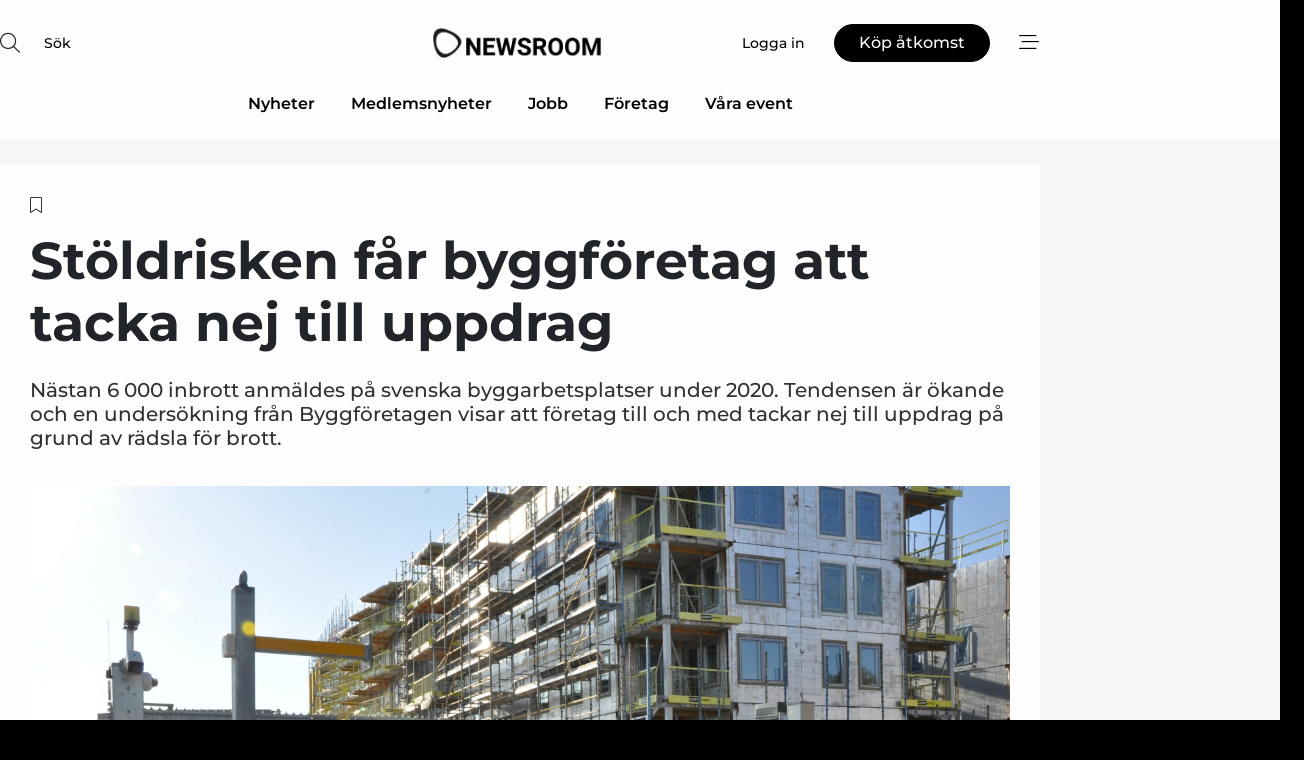

--- FILE ---
content_type: text/html;charset=UTF-8
request_url: https://www.mentornewsroom.se/article/view/794070/stoldrisken_far_byggforetag_att_tacka_nej_till_uppdrag
body_size: 60248
content:
<?xml version="1.0" encoding="UTF-8"?>
<!DOCTYPE html>
<html xmlns="http://www.w3.org/1999/xhtml"><head id="j_idt2">
        <link rel="SHORTCUT ICON" href="https://f.nordiskemedier.dk/favicon/metal.ico" />
        <link rel="ICON" href="https://f.nordiskemedier.dk/favicon/metal.ico" type="image/x-icon" />
        <title>Stöldrisken får byggföretag att tacka nej till uppdrag</title><meta name="description" content="Nästan 6 000 inbrott anmäldes på svenska byggarbetsplatser under 2020. Tendensen är ökande och en undersökning från Byggföretagen visar att företag till och med tackar nej till uppdrag på grund av rädsla för brott." />
        <meta http-equiv="X-UA-Compatible" content="IE=edge,chrome=1" />
        <meta http-equiv="content-type" content="text/html; charset=UTF-8" />
    <meta id="viewport" name="viewport" content="width=device-width, initial-scale=1" />
    <script>
        //<![CDATA[
        (function () {
            var width = window.innerWidth ||
                document.documentElement.clientWidth ||
                document.body.clientWidth;
            if (width >= 768) {
                document.getElementById("viewport").setAttribute("content", "width=1344");
            } else {
                document.getElementById("viewport").setAttribute("content", "width=device-width, initial-scale=1");
            }
        })();
        //]]>
    </script>
        <meta http-equiv="content-script-type" content="text/javascript" />
        <meta http-equiv="cache-control" content="no-cache" />
        <meta http-equiv="expires" content="0" />
        <meta http-equiv="pragma" content="no-cache" />
        <script src="/js/vars.js?t=1768570840647" type="text/javascript"></script>
        <script src="/js/access.js?t=1768570840647" type="text/javascript"></script>
        <script>
            window.startupTimestamp = "1768570840647";
            window.contextPath = "";
            window.domain = "https://www.mentornewsroom.se";
            window.fileDomain = "https://f.nordiskemedier.dk";
            window.hostId = 67;
            window.visitor = {};
            window.cvrRestApiAddress = "https://cvr-api.nordiskemedier.dk/resources";
            window.metaObject = {"industryName":"Mentor Online","authorInitials":"MAN","pageType":"view-article","pageSize":2771,"pageAge":1692,"contentType":"view-article"};
            window.testMode = false;

            window.googleAnalytics = false;
            window.pendingScriptExecutions = [];
            window.enableCookieBot = new function () {};

            window.trackerEnabled = true; // TODO: replace with JsVarsServlet after merge
        </script>
    
    <script type="text/javascript" async="true">
        //<![CDATA[
        (function() {
            var host = window.location.hostname;
            var element = document.createElement('script');
            var firstScript = document.getElementsByTagName('script')[0];
            var url = 'https://cmp.inmobi.com'
                .concat('/choice/', 'h8eTMmqFZF-_K', '/', host, '/choice.js?tag_version=V3');
            var uspTries = 0;
            var uspTriesLimit = 3;
            element.async = true;
            element.type = 'text/javascript';
            element.src = url;

            // Not default InMobi code - make sure there is a script present
            // before inserting anything before it.
            if (firstScript) {
                firstScript.parentNode.insertBefore(element, firstScript);
            }

            function makeStub() {
                var TCF_LOCATOR_NAME = '__tcfapiLocator';
                var queue = [];
                var win = window;
                var cmpFrame;

                function addFrame() {
                    var doc = win.document;
                    var otherCMP = !!(win.frames[TCF_LOCATOR_NAME]);

                    if (!otherCMP) {
                        if (doc.body) {
                            var iframe = doc.createElement('iframe');

                            iframe.style.cssText = 'display:none';
                            iframe.name = TCF_LOCATOR_NAME;
                            doc.body.appendChild(iframe);
                        } else {
                            setTimeout(addFrame, 5);
                        }
                    }
                    return !otherCMP;
                }

                function tcfAPIHandler() {
                    var gdprApplies;
                    var args = arguments;

                    if (!args.length) {
                        return queue;
                    } else if (args[0] === 'setGdprApplies') {
                        if (
                            args.length > 3 &&
                            args[2] === 2 &&
                            typeof args[3] === 'boolean'
                        ) {
                            gdprApplies = args[3];
                            if (typeof args[2] === 'function') {
                                args[2]('set', true);
                            }
                        }
                    } else if (args[0] === 'ping') {
                        var retr = {
                            gdprApplies: gdprApplies,
                            cmpLoaded: false,
                            cmpStatus: 'stub'
                        };

                        if (typeof args[2] === 'function') {
                            args[2](retr);
                        }
                    } else {
                        if(args[0] === 'init' && typeof args[3] === 'object') {
                            args[3] = Object.assign(args[3], { tag_version: 'V3' });
                        }
                        queue.push(args);
                    }
                }

                function postMessageEventHandler(event) {
                    var msgIsString = typeof event.data === 'string';
                    var json = {};

                    try {
                        if (msgIsString) {
                            json = JSON.parse(event.data);
                        } else {
                            json = event.data;
                        }
                    } catch (ignore) {}

                    var payload = json.__tcfapiCall;

                    if (payload) {
                        window.__tcfapi(
                            payload.command,
                            payload.version,
                            function(retValue, success) {
                                var returnMsg = {
                                    __tcfapiReturn: {
                                        returnValue: retValue,
                                        success: success,
                                        callId: payload.callId
                                    }
                                };
                                if (msgIsString) {
                                    returnMsg = JSON.stringify(returnMsg);
                                }
                                if (event && event.source && event.source.postMessage) {
                                    event.source.postMessage(returnMsg, '*');
                                }
                            },
                            payload.parameter
                        );
                    }
                }

                while (win) {
                    try {
                        if (win.frames[TCF_LOCATOR_NAME]) {
                            cmpFrame = win;
                            break;
                        }
                    } catch (ignore) {}

                    if (win === window.top) {
                        break;
                    }
                    win = win.parent;
                }
                if (!cmpFrame) {
                    addFrame();
                    win.__tcfapi = tcfAPIHandler;
                    win.addEventListener('message', postMessageEventHandler, false);
                }
            };

            makeStub();

            function makeGppStub() {
                const CMP_ID = 10;
                const SUPPORTED_APIS = [
                    '2:tcfeuv2',
                    '6:uspv1',
                    '7:usnatv1',
                    '8:usca',
                    '9:usvav1',
                    '10:uscov1',
                    '11:usutv1',
                    '12:usctv1'
                ];

                window.__gpp_addFrame = function (n) {
                    if (!window.frames[n]) {
                        if (document.body) {
                            var i = document.createElement("iframe");
                            i.style.cssText = "display:none";
                            i.name = n;
                            document.body.appendChild(i);
                        } else {
                            window.setTimeout(window.__gpp_addFrame, 10, n);
                        }
                    }
                };
                window.__gpp_stub = function () {
                    var b = arguments;
                    __gpp.queue = __gpp.queue || [];
                    __gpp.events = __gpp.events || [];

                    if (!b.length || (b.length == 1 && b[0] == "queue")) {
                        return __gpp.queue;
                    }

                    if (b.length == 1 && b[0] == "events") {
                        return __gpp.events;
                    }

                    var cmd = b[0];
                    var clb = b.length > 1 ? b[1] : null;
                    var par = b.length > 2 ? b[2] : null;
                    if (cmd === "ping") {
                        clb(
                            {
                                gppVersion: "1.1", // must be “Version.Subversion”, current: “1.1”
                                cmpStatus: "stub", // possible values: stub, loading, loaded, error
                                cmpDisplayStatus: "hidden", // possible values: hidden, visible, disabled
                                signalStatus: "not ready", // possible values: not ready, ready
                                supportedAPIs: SUPPORTED_APIS, // list of supported APIs
                                cmpId: CMP_ID, // IAB assigned CMP ID, may be 0 during stub/loading
                                sectionList: [],
                                applicableSections: [-1],
                                gppString: "",
                                parsedSections: {},
                            },
                            true
                        );
                    } else if (cmd === "addEventListener") {
                        if (!("lastId" in __gpp)) {
                            __gpp.lastId = 0;
                        }
                        __gpp.lastId++;
                        var lnr = __gpp.lastId;
                        __gpp.events.push({
                            id: lnr,
                            callback: clb,
                            parameter: par,
                        });
                        clb(
                            {
                                eventName: "listenerRegistered",
                                listenerId: lnr, // Registered ID of the listener
                                data: true, // positive signal
                                pingData: {
                                    gppVersion: "1.1", // must be “Version.Subversion”, current: “1.1”
                                    cmpStatus: "stub", // possible values: stub, loading, loaded, error
                                    cmpDisplayStatus: "hidden", // possible values: hidden, visible, disabled
                                    signalStatus: "not ready", // possible values: not ready, ready
                                    supportedAPIs: SUPPORTED_APIS, // list of supported APIs
                                    cmpId: CMP_ID, // list of supported APIs
                                    sectionList: [],
                                    applicableSections: [-1],
                                    gppString: "",
                                    parsedSections: {},
                                },
                            },
                            true
                        );
                    } else if (cmd === "removeEventListener") {
                        var success = false;
                        for (var i = 0; i < __gpp.events.length; i++) {
                            if (__gpp.events[i].id == par) {
                                __gpp.events.splice(i, 1);
                                success = true;
                                break;
                            }
                        }
                        clb(
                            {
                                eventName: "listenerRemoved",
                                listenerId: par, // Registered ID of the listener
                                data: success, // status info
                                pingData: {
                                    gppVersion: "1.1", // must be “Version.Subversion”, current: “1.1”
                                    cmpStatus: "stub", // possible values: stub, loading, loaded, error
                                    cmpDisplayStatus: "hidden", // possible values: hidden, visible, disabled
                                    signalStatus: "not ready", // possible values: not ready, ready
                                    supportedAPIs: SUPPORTED_APIS, // list of supported APIs
                                    cmpId: CMP_ID, // CMP ID
                                    sectionList: [],
                                    applicableSections: [-1],
                                    gppString: "",
                                    parsedSections: {},
                                },
                            },
                            true
                        );
                    } else if (cmd === "hasSection") {
                        clb(false, true);
                    } else if (cmd === "getSection" || cmd === "getField") {
                        clb(null, true);
                    }
                    //queue all other commands
                    else {
                        __gpp.queue.push([].slice.apply(b));
                    }
                };
                window.__gpp_msghandler = function (event) {
                    var msgIsString = typeof event.data === "string";
                    try {
                        var json = msgIsString ? JSON.parse(event.data) : event.data;
                    } catch (e) {
                        var json = null;
                    }
                    if (typeof json === "object" && json !== null && "__gppCall" in json) {
                        var i = json.__gppCall;
                        window.__gpp(
                            i.command,
                            function (retValue, success) {
                                var returnMsg = {
                                    __gppReturn: {
                                        returnValue: retValue,
                                        success: success,
                                        callId: i.callId,
                                    },
                                };
                                event.source.postMessage(msgIsString ? JSON.stringify(returnMsg) : returnMsg, "*");
                            },
                            "parameter" in i ? i.parameter : null,
                            "version" in i ? i.version : "1.1"
                        );
                    }
                };
                if (!("__gpp" in window) || typeof window.__gpp !== "function") {
                    window.__gpp = window.__gpp_stub;
                    window.addEventListener("message", window.__gpp_msghandler, false);
                    window.__gpp_addFrame("__gppLocator");
                }
            };

            makeGppStub();

            var uspStubFunction = function() {
                var arg = arguments;
                if (typeof window.__uspapi !== uspStubFunction) {
                    setTimeout(function() {
                        if (typeof window.__uspapi !== 'undefined') {
                            window.__uspapi.apply(window.__uspapi, arg);
                        }
                    }, 500);
                }
            };

            var checkIfUspIsReady = function() {
                uspTries++;
                if (window.__uspapi === uspStubFunction && uspTries < uspTriesLimit) {
                    console.warn('USP is not accessible');
                } else {
                    clearInterval(uspInterval);
                }
            };

            if (typeof window.__uspapi === 'undefined') {
                window.__uspapi = uspStubFunction;
                var uspInterval = setInterval(checkIfUspIsReady, 6000);
            }
        })();
        //]]>
    </script><meta property="og:title" content="Stöldrisken får byggföretag att tacka nej till uppdrag" /><meta property="og:description" content="Nästan 6 000 inbrott anmäldes på svenska byggarbetsplatser under 2020. Tendensen är ökande och en undersökning från Byggföretagen visar att företag till och med tackar nej till uppdrag på grund av rädsla för brott." /><meta property="og:type" content="article" /><meta property="og:url" content="https://www.mentornewsroom.se/article/view/794070/stoldrisken_far_byggforetag_att_tacka_nej_till_uppdrag" /><meta property="og:image" content="https://f.nordiskemedier.dk/278kzbvgjgxju5nb_900_473_q95.JPG" /><meta property="og:image:width" content="900" /><meta property="og:image:height" content="473" />
            <meta property="og:site_name" content="Nordiske Medier Newsroom" /><meta name="twitter:card" content="summary" /><meta name="twitter:url" content="https://www.mentornewsroom.se/article/view/794070/stoldrisken_far_byggforetag_att_tacka_nej_till_uppdrag" /><meta name="twitter:title" content="Stöldrisken får byggföretag att tacka nej till uppdrag" /><meta name="twitter:description" content="Nästan 6 000 inbrott anmäldes på svenska byggarbetsplatser under 2020. Tendensen är ökande och en undersökning från Byggföretagen visar att företag till och med tackar nej till uppdrag på grund av rädsla för brott." /><meta name="twitter:image" content="https://f.nordiskemedier.dk/278kzbvgjgxju5nb.JPG" />
            <script type="application/ld+json">
                {
                    "@context":"http://schema.org",
                    "@type":"NewsMediaOrganization",
                    "name":"Nordiske Medier Newsroom",
                    "logo":{
                        "@type":"ImageObject",
                        "url":"https://f.nordiskemedier.dk/logo/portal/67.png"
                    },
                    "url":"https://www.mentornewsroom.se",
                    "ethicsPolicy":"https://www.mentornewsroom.se/privacy",
                    "sameAs":["https://www.facebook.com/NordiskeMedierStockholmAB","https://www.linkedin.com/company/76075/admin/"]
                }
            </script>
        <script src="/js/notbot.js?t=1768570840647" type="text/javascript"></script>

        <link href="https://f.nordiskemedier.dk/font/media.css" rel="stylesheet" />
        <link rel="stylesheet" href="https://f.nordiskemedier.dk/font-awesome/pro/6.6.0/css/all.min.css" />
        <link rel="stylesheet" href="https://f.nordiskemedier.dk/bootstrap/5.3.6/css/bootstrap.min.css" />
        <link rel="stylesheet" href="/css/default.css?t=1768570840647" type="text/css" />
        <script src="https://f.nordiskemedier.dk/jquery/jquery-3.6.0.min.js"></script>
        
        <script src="/js/jquery-ui.min.js"></script><script type="text/javascript" src="/javax.faces.resource/js/jquery.cookies.2.2.0.min.js.html?ln=portal-jsf&amp;t=17685708"></script>
        <script src="https://f.nordiskemedier.dk/bootstrap/5.3.6/js/bootstrap.bundle.min.js"></script>
        <script src="/js/default.js?t=1768570840647" type="text/javascript"></script>
        <script src="https://www.google.com/recaptcha/api.js?render=explicit&amp;hl=sv" type="text/javascript"></script>
                <script src="https://cdn.jsdelivr.net/npm/vue@2.7.14/dist/vue.min.js"></script>
                <script src="/dist/vue-components.umd.min.js?t=1768570840647" type="text/javascript"></script>
        
        <script src="https://f.nordiskemedier.dk/turnjs4/lib/turn.min.js" type="text/javascript"></script><!--[if lt IE 9]>
            <script src="https://f.nordiskemedier.dk/turnjs4/lib/turn.html4.min.js" type="text/javascript"></script><![endif]--><!--[if lt IE 9]>
                <script type="text/javascript">
                    window.location = "/browser-support.html";
                </script><![endif]-->
        <script src="https://cdn.jsdelivr.net/npm/ua-parser-js@0/dist/ua-parser.min.js"></script>
    <script type="text/javascript">
        window.enableGTM = function() {
            try {
                (function (w, d, s, l, i) {
                    w[l] = w[l] || [];
                    w[l].push({
                        'gtm.start':
                            new Date().getTime(), event: 'gtm.js'
                    });
                    var f = d.getElementsByTagName(s)[0],
                        j = d.createElement(s), dl = l != 'dataLayer' ? '&l=' + l : '';
                    j.async = true;
                    j.src =
                        'https://www.googletagmanager.com/gtm.js?id=' + i + dl;
                    f.parentNode.insertBefore(j, f);
                })(window, document, 'script', 'dataLayer', 'GTM-MNG2HPS');
            } catch (err) {
                console.log(err);
            }
        };
    </script>
        

        
        <script src="/js/cookie-utilities.js"></script>
    <script type="text/javascript">
        var gaPageType = 'view-article';
        var gaContentType = 'view-article';
        var gaPageAge = 1692;
        var gaPageSize = 2771;
        var gaIndustryName = 'Mentor Online';
        
        (function (i, s, o, g, r, a, m) {
            i['GoogleAnalyticsObject'] = r;
            i[r] = i[r] || function() {
                (i[r].q = i[r].q || []).push(arguments)}, i[r].l = 1 * new Date();
            a = s.createElement(o),
                m = s.getElementsByTagName(o)[0];
            a.async = 1;
            a.src = g;
            m.parentNode.insertBefore(a, m)
        })
        (window, document, 'script', '//www.google-analytics.com/analytics.js', 'ga');
        ga('create', 'UA-34388844-1', 'auto');
        if ($.cookies.get("rc") && !$.cookies.get("nmuarc")) {
            ga('set', 'dimension1', $.cookies.get("rc"));
            $.cookies.set("nmuarc", true, {path: "/"});
        }
        if (false) {
            ga('set', 'dimension2', '');
            if (false) {
                ga('set', 'dimension3', '');
            }
        } else if (false) {
            ga('set', 'dimension3', '');
        }
        if (gaContentType) {
            ga('set', 'dimension4', gaContentType);
        }
        if (gaIndustryName) {
            ga('set', 'dimension5', gaIndustryName);
        }
        if (gaPageType) {
            ga('set', 'dimension10', gaPageType);
        }
        if (gaPageAge) {
            ga('set', 'dimension11', gaPageAge);
        }
        if (gaPageSize) {
            ga('set', 'dimension12', gaPageSize);
        }
        ga('set', 'anonymizeIp', true);

        window.pendingScriptExecutions.push({
            callback: function () {
                if (!window['ga-disable-UA-34388844-1']) {
                    ga('send', 'pageview');
                }
            },
            context: this
        });

        window.enableGoogleAnalytics = function() {
            window['ga-disable-UA-34388844-1'] = false;
        };


        window.disableGoogleAnalytics = function () {
            window['ga-disable-UA-34388844-1'] = true;
        };
        
    </script>
    <script type="text/javascript">
        window.enableBanners = function () {
            try {
                window['banner-consent-is-ready'] = true;
                EventBus.broadcast("banner-consent-is-ready");
            } catch (err) {
                console.log(err);
            }
        };
    </script>
    <script type="text/javascript">
        //<![CDATA[
        (function () {
            var salespanelModuleEnabled = false;
            var quantCastModuleEnabled = true;
            var salespanelResolve, salespanelReject;
            window.salespanelPromise = new Promise((resolve, reject) => {
                // Check if Salespanel and QuantCast module is enabled for this host and check if the tag has loaded.
                if (!salespanelModuleEnabled || !quantCastModuleEnabled) {
                    resolve(false);
                }
                salespanelResolve = resolve;
                salespanelReject = reject;
            });

            // Reject just in case QuantCast module is enabled but variable is not initialized.
            if (typeof window.__tcfapi == "undefined") {
                salespanelReject("QuantCast error: __tcfapi is undefined");
                return;
            }

            // Listen for Quantcast events for changes to Salespanel consent.
            window.__tcfapi('addEventListener', 2, async function (tcData, success) {
                if (!success) {
                    salespanelReject("Salespanel error: Could not create event listener.");
                    return;
                }

                // the rest of this function is called when the page is loaded OR
                // - the user accepts / rejects / updates the consent terms
                // - the user dismisses the consent box by clicking the 'x'
                if (tcData.eventStatus !== 'tcloaded' && tcData.eventStatus !== 'useractioncomplete') {
                    return;
                }

                // Salespanel is managed by Google Tag Manager and is not inserted if the relevant consent is not given.
                // If consent is given, it returns true, otherwise false after 2,5 seconds.
                var loops = 0;
                while(!salespanelObjectLoaded() && loops < 5) {
                    await new Promise(resolve => setTimeout(resolve, 500));
                    loops += 1;
                }

                if (salespanelObjectLoaded()) {
                    // Set cookie.
                    allowTracking();
                    salespanelResolve(true);
                } else {
                    // Remove cookie.
                    rejectTracking();
                    // Salespanel did not load in time or was rejected by consent.
                    salespanelReject("Salespanel error: Not loaded.");
                }
            });

            function salespanelObjectLoaded() {
                return typeof $salespanel !== "undefined" && $salespanel.hasOwnProperty("push");
            }

            function allowTracking() {
                // Check if Salespanel tracking has already been allowed.
                if ($.cookies.get("track_uid") !== null) {
                    return;
                }

                try {
                    // Activate tracking when the visitor provides explicit consent.
                    // Place `track_uid` cookie.
                    $salespanel.push(["set", "tracking:allowTracking"]);
                } catch (e) {
                    salespanelReject("Salespanel error: Allow tracking failed.");
                }
            }

            function rejectTracking() {
                // Remove cookie if user removed Salespanel consent.
                // All created Salespanel events will now be un-identified.
                if ($.cookies.get("track_uid")) {
                    $.cookies.del("track_uid", {domain: '.mentornewsroom.se'});
                }
            }
        })();
        //]]>
    </script>
    <script type="text/javascript">
        //<![CDATA[
        window.paywallScripts = {
            seenPaywall: async function (type) {
                // Wait for salespanel promise to be fulfilled (either loaded or not).
                const salespanelLoaded = await window.salespanelPromise.catch(() => {
                    // Salespanel didn't load if promise is rejected.
                    return false;
                });
                if (!salespanelLoaded) return;

                // Find previous amount of seen paywalls.
                await this.seenPaywallPromise().then(seenPaywalls => {
                    // Increment amount of seen paywall on visitor attribute.
                    this.setPaywallsAttribute(seenPaywalls);

                    // Create Meta/Facebook Pixel event notifying of a seen paywall.
                    if (seenPaywalls > 3) {
                        fbq('trackCustom', "Set paywall +3 gange");
                    }
                }).catch((message) => {
                    console.error(message);
                });

                // Create Salespanel event notifying of a seen paywall.
                this.sendPaywallEvent(type);
            },
            seenPaywallPromise: function () {
                return new Promise((resolve, reject) => {
                    try {
                        $salespanel.push(["get", "qualify:visitor", function (data) {
                            data.visitor_attributes.paywalls !== null ?
                                resolve(data.visitor_attributes.paywalls) :
                                resolve(0);
                        }]);
                    } catch (e) {
                        reject("Salespanel error: Get details failed.");
                    }
                });
            },
            setPaywallsAttribute: function (seenPaywalls) {
                try {
                    $salespanel.push(["set", "attributes:visitor", {
                        "paywalls": seenPaywalls + 1
                    }]);
                } catch (e) {
                    console.error("Salespanel error: Couldn't set attribute.");
                }
            },
            sendPaywallEvent: function (type) {
                try {
                    $salespanel.push(["set",
                        "activity:customActivity",
                        "website",
                        "Saw paywall",
                        type
                    ]);
                } catch (e) {
                    console.error("Salespanel error: Couldn't send custom activity.");
                }
            }
        }
        //]]>
    </script>
            <script type="text/javascript">
                (function (){
                    var is = [];
                    var impersonating = false;
                    if (!impersonating && window.visitor.person) {
                        is.push({
                            name: "person",
                            ref: window.visitor.person.id
                        });
                    }
                    if (!impersonating && window.visitor.recipient) {
                        is.push({
                            name: "recipient",
                            ref: window.visitor.recipient.id
                        });
                    }

                    var evtr;
                    var queue = [];
                    window.queueTrackerEvent = function (a, sn, sr, tn, tr) {
                        if (evtr) {
                            evtr(a, sn, sr, tn, tr, is);
                        } else {
                            queue.push({
                                a: a,
                                sn: sn,
                                sr: sr,
                                tn: tn,
                                tr: tr
                            })
                        }
                    };
                    window.addEventListener("onTrackerLoaded", function () {
                        evtr = window.createTracker("https://api.evtr.nordiskemedier.dk", "evtr");
                        while (queue.length) {
                            var ev = queue.splice(0, 1)[0];
                            if (ev) {
                                evtr(ev.a, ev.sn, ev.sr, ev.tn, ev.tr, is);
                            }
                        }
                    });
                })();
            </script>
            <script async="async" src="https://js.evtr.nordiskemedier.dk/_.js?t=1768570840647" type="text/javascript"></script>

        <script type="text/javascript">
            $(function() {
                $('.item').hover(
                function() { $(this).css('background-color', '#efefef').css('cursor', 'pointer') },
                function() { $(this).css('background-color', 'transparent').css('cursor', 'normal') }
            );
                $(".tt").tooltip();
            });
            function getTitle() {
                return document.title;
            }
            function getLocation() {
                return window.location;
            }
            function getUrl() {
                return window.location.href;
            }
            function confirmDelete(p) {
                var v = "\u00C4r du s\u00E4ker p\u00E5 att du vill radera \"{0}\"?";
                v = v.replace("{0}", p);
                return confirm(v);
            }
            function getVisitorEmail() {
                return "";
            }
            function getVisitorRememberInfo() {
                return true;
            }

            var ids = [];
            function messageFade() {
                $('.fade').fadeTo('slow', 0.3);
            }
            
            // Remove cookies that are no longer in use
            $(document).ready(function () {
                $.cookies.del("c1");
                $.cookies.del("c2");
                $.cookies.del("c3");
            });

            window.pushGTrackScript = function (f, cont) {
                window.pendingScriptExecutions.push({
                    callback: function () {
                        if (window.googleAnalytics) {
                            eval(f(cont));
                        }
                    },
                    context: cont
                });

            }
            $(window).on('load', function () {
                // if subscription is suspended change paywall message.
                if ($('#paywall-overlay') && window.visitor?.person?.suspended) {
                    $('#paywall-overlay .paywall-package').html("\u00C5tkomsten \u00E4r avst\u00E4ngd.");
                    $('#paywall-overlay .paywall-body-wrapper').html("Av s\u00E4kerhetssk\u00E4l \u00E4r ditt konto tillf\u00E4lligt avst\u00E4ngt.".replace('{0}', "abonnement@nordiskemedier.dk").replace('{1}', "abonnement@nordiskemedier.dk"));
                    $('.paywall-content-wrapper').addClass('warning');
                }
            });
        </script>
        <script type="text/javascript">
            //<![CDATA[
            function center(element) {
                var e=$(element);
                var w=e.width();
                var h=e.height();
                e.css("position","fixed").css("z-index","50000").css("top","50%").css("left","50%").css("margin-left","-"+(w/2)+"px").css("margin-top","-"+(h/2)+"px");
                e.draggable({
                    handle: $(element+"_handle")
                });
            }
            //]]>
        </script>
            <script type="text/javascript" src="https://aka-cdn.adtech.de/dt/common/DAC.js"></script>
            <script type="text/javascript" src="https://aka-cdn.adtech.de/dac/868.1/config.js"></script>

        
        <link rel="alternate" type="application/rss+xml" title="News RSS" href="https://www.mentornewsroom.se/xml/rss2/articles" />
        <link rel="alternate" type="application/rss+xml" title="Advertisements RSS" href="https://www.mentornewsroom.se/xml/rss2/advertisements?typeId=1&amp;typeId=2" />
        <link rel="alternate" type="application/rss+xml" title="Competences RSS" href="https://www.mentornewsroom.se/xml/rss2/competences" />
        <link rel="alternate" type="application/rss+xml" title="Jobs RSS" href="https://www.mentornewsroom.se/xml/rss2/jobs" />
        <link rel="alternate" type="application/rss+xml" title="Courses RSS" href="https://www.mentornewsroom.se/xml/rss2/courses" />

        <script>
            window.adTracker = {
                slots: {},
                adsMeta: {},
                hoverState: {
                    currentSlotId: null,
                    lastChangeTs: 0
                },
                clickState: {
                    lastPointerDown: null,  // { slotId, ts }
                    clickHandled: false
                }
            };
        </script></head><body>
            <script src="/js/cookie-consent.js"></script>

        <div style="display:none;">
            <a href="/void/index.html" rel="nofollow">23948sdkhjf</a>
        </div>
        <i id="media-width-detection" style="display: none">
            
            <i class="d-md-none xs"></i>
            <i class="d-none d-md-inline lg"></i>
        </i>
            
            <noscript><iframe src="https://www.googletagmanager.com/ns.html?id=GTM-MNG2HPS" height="0" width="0" style="display:none;visibility:hidden"></iframe></noscript>
        <div class="remodal-bg">
        <header id="main-header" v-cloak="" class="unprintable">
            <nav>
                <div>
                    <global-search-icon></global-search-icon>
                </div>
                <div>
                    <a href="/" class="logo">
                        <img src="https://f.nordiskemedier.dk/logo/portal/67.png" alt="Nordiske Medier Newsroom" />
                    </a>
                </div>
                <div>
                    <button v-if="window.visitor.person" v-on:click.prevent="open(personMenu)" class="btn btn-link btn-log-in px-0">
                        <i class="fa-light fa-user d-sm-none"></i>
                        <span class="d-none d-sm-inline">Mitt konto</span>
                    </button>
                    <button v-else="" v-on:click.prevent="open(topMenu)" class="btn btn-link btn-log-in px-0">
                        <i class="fa-light fa-user d-sm-none"></i>
                        <span class="d-none d-sm-inline">Logga in</span>
                    </button>
                    <button v-if="(window.visitor.ipAccess &amp;&amp; !window.visitor.ipAccess.disable &amp;&amp; window.visitor.ipAccess.corporateClient) || (window.visitor.person &amp;&amp; window.visitor.corporateClient)" v-on:click.prevent="open(ipAccessMenu)" class="btn btn-link btn-ip-access px-0">
                        <span class="d-flex" v-if="window.visitor.corporateClient &amp;&amp; window.visitor.person &amp;&amp; window.visitor.person.companiesWhereAdmin &amp;&amp; window.visitor.person.companiesWhereAdmin.length == 1">
                            <i class="fa-light fa-lock-open me-1"></i><span class="short-name">{{ truncateString(window.visitor.corporateClient.name, 12) }}</span><span class="long-name">{{ truncateString(window.visitor.corporateClient.name, 20) }}</span>
                        </span>
                        <span class="d-flex" v-else-if="window.visitor.corporateClient &amp;&amp; window.visitor.person &amp;&amp; window.visitor.person.companiesWhereAdmin &amp;&amp; window.visitor.person.companiesWhereAdmin.length &gt; 1">
                            <i class="fa-light fa-lock-open me-1"></i><span class="short-name">{{ truncateString("Företagslösning", 12) }}</span><span class="long-name">{{ truncateString("Företagslösning", 20) }}</span>
                        </span>
                        <span class="d-flex" v-else-if="window.visitor.ipAccess &amp;&amp; !window.visitor.ipAccess.disable &amp;&amp; window.visitor.ipAccess.corporateClient">
                            <i class="fa-light fa-lock-open me-1"></i><span class="short-name">{{ truncateString(window.visitor.ipAccess.corporateClient.name, 12) }}</span><span class="long-name">{{ truncateString(window.visitor.ipAccess.corporateClient.name, 20) }}</span>
                        </span>
                        <span class="d-flex" v-else="">
                            <i class="fa-light fa-lock-open me-1"></i><span class="short-name">{{ truncateString(window.visitor.corporateClient.name, 12) }}</span><span class="long-name">{{ truncateString(window.visitor.corporateClient.name, 20) }}</span>
                        </span>
                    </button>
                    <template v-else=""><a id="j_idt106:j_idt108" href="https://nordiskemediehus.dk/se/produkt/medlemskab/" style="" class="btn btn-primary" target="_blank">
                            <span class="d-inline d-sm-none">Köp</span>
                            <span class="d-none d-sm-inline">Köp åtkomst</span></a>
                    </template>
                    <button v-on:click.prevent="open(rightMenu)" class="btn btn-link btn-bars px-0 d-inline-flex">
                        <i class="fa-light fa-bars-staggered"></i>
                    </button>
                </div>
            </nav>
            <div v-on:click.self="close" class="menu-container menu-top" v-bind:class="getStyleClass(topMenu)">
                <div>
                    <menu-log-in v-bind:sign-up-link="signUpLink" v-on:close="close"></menu-log-in>
                </div>
            </div>
            <div v-on:click.self="close" class="menu-container menu-right" v-bind:class="getStyleClass(rightMenu)">
                <div>
                    <div style="align-items: center;" class="d-flex justify-content-end">
                        <button v-if="window.visitor.person" v-on:click.prevent="open(personMenu)" class="btn btn-link btn-log-in px-0">
                            Mitt konto
                        </button>
                        <button v-else="" v-on:click.prevent="open(topMenu)" class="btn btn-link btn-log-in px-0">
                            <i class="fa-light fa-user d-sm-none"></i>
                            <span class="d-none d-sm-inline">Logga in</span>
                        </button>
                        <button v-if="(window.visitor.ipAccess &amp;&amp; !window.visitor.ipAccess.disable &amp;&amp; window.visitor.ipAccess.corporateClient) || (window.visitor.person &amp;&amp; window.visitor.corporateClient)" v-on:click.prevent="open(ipAccessMenu)" class="btn btn-link btn-ip-access px-0 mx-4">
                            <span class="d-flex" v-if="window.visitor.corporateClient &amp;&amp; window.visitor.person &amp;&amp; window.visitor.person.companiesWhereAdmin &amp;&amp; window.visitor.person.companiesWhereAdmin.length == 1">
                                <i class="fa-light fa-lock-open me-1"></i><span class="short-name">{{ truncateString(window.visitor.corporateClient.name, 12) }}</span><span class="long-name">{{ truncateString(window.visitor.corporateClient.name, 20) }}</span>
                            </span>
                            <span class="d-flex" v-else-if="window.visitor.corporateClient &amp;&amp; window.visitor.person &amp;&amp; window.visitor.person.companiesWhereAdmin &amp;&amp; window.visitor.person.companiesWhereAdmin.length &gt; 1">
                                <i class="fa-light fa-lock-open me-1"></i><span class="short-name">{{ truncateString("Företagslösning", 12) }}</span><span class="long-name">{{ truncateString("Företagslösning", 20) }}</span>
                            </span>
                            <span class="d-flex" v-else-if="window.visitor.ipAccess &amp;&amp; !window.visitor.ipAccess.disable &amp;&amp; window.visitor.ipAccess.corporateClient">
                                <i class="fa-light fa-lock-open me-1"></i><span class="short-name">{{ truncateString(window.visitor.ipAccess.corporateClient.name, 12) }}</span><span class="long-name">{{ truncateString(window.visitor.ipAccess.corporateClient.name, 20) }}</span>
                            </span>
                            <span class="d-flex" v-else="">
                                <i class="fa-light fa-lock-open me-1"></i><span class="short-name">{{ truncateString(window.visitor.corporateClient.name, 12) }}</span><span class="long-name">{{ truncateString(window.visitor.corporateClient.name, 20) }}</span>
                            </span>
                        </button>
                        <template v-else=""><a id="j_idt110:j_idt112" href="https://nordiskemediehus.dk/se/produkt/medlemskab/" style="" class="btn btn-primary mx-4" target="_blank">
                                <span class="d-inline d-sm-none">Köp</span>
                                <span class="d-none d-sm-inline">Köp åtkomst</span></a>
                        </template>
                        <button v-on:click.prevent="close" class="btn btn-link btn-x px-0 d-inline-flex">
                            <i class="fa-light fa-xmark-large"></i>
                        </button>
                    </div>
                    <div class="mt-5 mb-4">
                        <global-search-input></global-search-input>
                    </div>
                    <ul class="primary-menu">
                        <li v-for="(option, i) in mainOptions" v-bind:key="i" v-bind:class="{'open': unfolded == i}">
                            <a v-if="option.target" v-bind:href="option.target" v-bind:target="option.external ? '_blank' : ''">{{ option.name }}</a>
                            <template v-else-if="option.children">
                                <a href="#" v-on:click.prevent="unfolded = unfolded != i ? i : null">{{ option.name }}<i class="fa-light" v-bind:class="{'fa-chevron-down': unfolded != i, 'fa-chevron-up': unfolded == i}"></i></a>
                                <ul>
                                    <li v-for="(child, j) in option.children" v-bind:key="j">
                                        <a v-bind:href="child.target" v-bind:target="child.external ? '_blank' : ''">{{ child.name }}</a>
                                    </li>
                                </ul>
                            </template>
                        </li>
                    </ul>
                    <ul class="secondary-menu">
                        <li>
                            <a href="/newsletter/subscribe.html"><i class="fa-light fa-envelope"></i>Registrera nyhetsbrev</a>
                        </li>
                        <li>
                            <a href="/bookmark"><i class="fa-light fa-bookmark"></i>Min läslista</a>
                        </li>
                    </ul>
                    <ul v-if="mainSecondaryOptions &amp;&amp; mainSecondaryOptions.length" class="secondary-menu">
                        <li v-for="(option, i) in mainSecondaryOptions" v-bind:key="i">
                            <a v-if="option.target" v-bind:href="option.target" v-bind:target="option.external ? '_blank' : ''">{{ option.name }}</a>
                            <template v-else-if="option.children">
                                <span>{{ option.name }}</span>
                                <ul>
                                    <li v-for="(child, j) in option.children" v-bind:key="j">
                                        <a v-bind:href="child.target" v-bind:target="child.external ? '_blank' : ''">{{ child.name }}</a>
                                    </li>
                                </ul>
                            </template>
                        </li>
                    </ul>
                </div>
            </div>
            <div v-if="window.visitor.person" v-on:click.self="close" class="menu-container menu-right" v-bind:class="getStyleClass(personMenu)">
                <div>
                    <div style="align-items: center;" class="d-flex justify-content-end">
                        <button v-on:click.prevent="close" class="btn btn-link btn-x px-0 d-inline-flex">
                            <i class="fa-light fa-xmark-large"></i>
                        </button>
                    </div>
                    <ul class="primary-menu mt-4">
                        <li v-bind:class="{'open': unfolded == -1}">
                            <a href="#" v-on:click.prevent="unfolded = unfolded != -1 ? -1 : null" class="border-top-0">
                                <span class="d-block">
                                    <span class="d-block">{{ window.visitor.person.name }}</span>
                                    <small v-if="window.visitor.member" class="d-block text-muted">
                                        <span class="me-2">{{ window.visitor.member.name }}</span>
                                        <span v-if="window.visitor.person.members &amp;&amp; window.visitor.person.members.length &gt; 1" class="border rounded px-1">+{{ window.visitor.person.members.length - 1 }}</span>
                                    </small>
                                </span>
                                <i class="fa-light" v-bind:class="{'fa-chevron-down': unfolded != -1, 'fa-chevron-up': unfolded == -1}"></i>
                            </a>
                            <ul>
                                <li v-if="window.visitor.person.members &amp;&amp; window.visitor.person.members.length &gt; 1" v-for="member in window.visitor.person.members">
                                    <a href="#" v-on:click="switchMember(member.id)">
                                        {{ member.name }}
                                        <small class="d-block text-muted">Företagsprofil<i v-if="window.visitor.member &amp;&amp; member.id === window.visitor.member.id" class="text-success ms-2 fa-solid fa-check-circle"></i></small>
                                    </a>
                                </li>
                                <li>
                                    <a href="/user/update.html">Inställningar</a>
                                </li>
                                <li>
                                    <a href="/member/log-out.html">Logga ut</a>
                                </li>
                            </ul>
                        </li>
                        <li v-for="(option, i) in personOptions" v-bind:key="i" v-bind:class="{'open': unfolded == i}">
                            <a v-if="option.target" v-bind:href="option.target" v-bind:target="option.external ? '_blank' : ''">{{ option.name }}</a>
                            <template v-else-if="option.children">
                                <a href="#" v-on:click.prevent="unfolded = unfolded != i ? i : null">{{ option.name }}<i class="fa-light" v-bind:class="{'fa-chevron-down': unfolded != i, 'fa-chevron-up': unfolded == i}"></i></a>
                                <ul>
                                    <li v-for="(child, j) in option.children" v-bind:key="j">
                                        <a v-bind:href="child.target" v-bind:target="child.external ? '_blank' : ''">{{ child.name }}</a>
                                    </li>
                                </ul>
                            </template>
                        </li>
                    </ul>
                    <ul class="secondary-menu">
                        <li>
                            <a href="/newsletter/subscribe.html"><i class="fa-light fa-envelope"></i>Registrera nyhetsbrev</a>
                        </li>
                        <li>
                            <a href="/bookmark"><i class="fa-light fa-bookmark"></i>Min läslista</a>
                        </li>
                    </ul>
                    <ul v-if="mainSecondaryOptions &amp;&amp; mainSecondaryOptions.length" class="secondary-menu">
                        <li v-for="(option, i) in mainSecondaryOptions">
                            <a v-bind:href="option.target" v-bind:target="option.external ? '_blank' : ''">{{ option.name }}</a>
                        </li>
                    </ul>
                </div>
            </div>
            <div v-if="(window.visitor.ipAccess &amp;&amp; !window.visitor.ipAccess.disable &amp;&amp; window.visitor.ipAccess.corporateClient) || (window.visitor.person &amp;&amp; window.visitor.corporateClient)" v-on:click.self="close" class="menu-container menu-right" v-bind:class="getStyleClass(ipAccessMenu)">
                <div>
                    <div style="align-items: center;" class="d-flex justify-content-end">
                        <button v-on:click.prevent="close" class="btn btn-link btn-x px-0 d-inline-flex">
                            <i class="fa-light fa-xmark-large"></i>
                        </button>
                    </div>
                </div>
            </div>
        </header>
        <script type="application/javascript">
            //<![CDATA[
            window.mainMenu = new Vue({
                el: "#main-header",
                data: {
                    topMenu: {
                        transitioning: false,
                        open: false
                    },
                    rightMenu: {
                        transitioning: false,
                        open: false
                    },
                    personMenu: {
                        transitioning: false,
                        open: false
                    },
                    ipAccessMenu: {
                        transitioning: false,
                        open: false
                    },
                    stack: [],
                    unfolded: null,
                    mainOptions: [{"children":[{"external":false,"name":"Senaste nytt","target":"/article/latest.html"}],"name":"Nyheter"},{"children":[{"external":false,"name":"Medlemsnyheter","target":"/announcement"},{"external":false,"name":"Företag","target":"/company"}],"name":"Branschinsikt"},{"external":false,"name":"Jobb","target":"/job"},{"external":false,"name":"Våra event","target":"/event/search"}],
                    mainSecondaryOptions: [{"children":[{"external":true,"name":"Bli medlem","target":"https://nordiskemediehus.dk/se/produkt/medlemskab/"},{"external":true,"name":"Annonsera","target":"https://nordiskemediehus.dk/se/newsroom"},{"external":true,"name":"Se alla produkter","target":"https://nordiskemediehus.dk/se/produkter/"}],"name":"Produkter"}],
                    createSubscriptionLink: {"external":false,"name":"Bli prenumerant","target":"/products/subscription.html"},
                    createMembershipLink: {"external":true,"name":"Bli medlem","target":"https://nordiskemediehus.dk/se/produkt/medlemskab/"},
                },
                computed: {
                    personOptions: function () {
                        const options = [];

                        const add = (list, name, target) => {
                            const option = {
                                name
                            };
                            if (target) {
                                option.target = target;
                            } else {
                                option.children = [];
                            }
                            list.push(option);
                            return option.children;
                        }

                        if (!window.visitor.member) {
                            add(options, "Market overview", "/watch");
                        } else {
                            add(options, "Aktiviteter", "/member");

                            if (window.visitor.member.state.type.announcements || window.visitor.member.state.type.posts) {
                                const createItems = add(options, "Skapa ett inlägg");
                                if (window.visitor.member.state.type.announcements) {
                                    add(createItems, "Nyhet", "/post/announcement");
                                }
                                if (window.visitor.member.state.type.posts) {
                                    if (true) {
                                        add(createItems, "Maskin eller produkt", "/post/machine-or-product");
                                    }
                                    if (false) {
                                        add(createItems, "Tj\u00E4nst", "/post/competence");
                                    }
                                    if (true) {
                                        add(createItems, "Jobb", "/post/job");
                                    }
                                    if (true) {
                                        add(createItems, "Kurs", "/post/course");
                                    }
                                }

                                if (window.visitor.member.state.type.posts && true && (true)) {
                                    const crawlingItems = add(options, "Importlagring");
                                    add(crawlingItems, "Import overview", "/post/overview?imported=true");
                                    add(crawlingItems, "Crawling status", "/import/status.html");
                                }

                                add(options, "Sammanst\u00E4llning", "/post/overview");
                            }
                            // if (window.visitor.member.misc.banners || window.visitor.member.misc.newsletterBanners) {
                            //     const bannerItems = add(options, "Annonsering");
                            //     if (window.visitor.member.misc.banners) {
                            //         add(bannerItems, "\u00D6versikt", "/banner/index.html");
                            //     }
                            //     if (window.visitor.member.misc.newsletterBanners) {
                            //         add(bannerItems, "Annonsering i nyhetsbrevet", "/newsletter/banner/index.html");
                            //     }
                            //     // Member-specifik kode... virker ikke med cache
                            //     // const saleEmail = "N\/A";
                            //     // if (saleEmail.indexOf("@") != -1) {
                            //     //     add(bannerItems, "Kontakta oss f\u00F6r ett kostnadsf\u00F6rslag", "mailto:" + saleEmail + "?subject=N\u00E4r det g\u00E4ller annonsering");
                            //     // }
                            // }

                            if (false) {
                                add(options, "Market overview", "/watch");
                            }

                            const profileItems = add(options, "F\u00F6retagsprofil");
                            add(profileItems, "Se profilen", "/company/view/" + window.visitor.member.id + "/" + window.visitor.member.slug);
                            if (window.visitor.member.state.type.profile) {
                                add(profileItems, "Redigera profil", "/company/profile.html");
                            }
                            add(profileItems, "Kontakter", "/member-contact/overview");
                            if (window.visitor.member.state.type.supplements) {
                                add(profileItems, "F\u00F6retagsportf\u00F6lj", "/supplement/management");
                            }
                            add(profileItems, "Inst\u00E4llningar f\u00F6r administrat\u00F6rer", "/company/administrators.html");

                            add(options, "Hj\u00E4lp", "/member/help.html");
                        }

                        return options;
                        //     var addContacts = function (items, text, contacts) {
                        //         if (contacts) {
                        //             var contactItems = [];
                        //             for (var i = 0; i < contacts.length; i++) {
                        //                 var contact = contacts[i];
                        //                 contactItems.push({
                        //                     text: contact.name,
                        //                     portrait: contact.portrait,
                        //                     phonePrefix: "Tel: ",
                        //                     phone: contact.phone,
                        //                     email: contact.email
                        //                 });
                        //             }
                        //             items.push({
                        //                 text: text,
                        //                 items: contactItems,
                        //             });
                        //         }
                        //     };
                        //
                        //     var contactItems = [];
                        //     for (var contact in this.visitor.contacts) {
                        //         addContacts(contactItems, this.visitor.contacts[contact].title, this.visitor.contacts[contact].contacts);
                        //     }
                        //
                        //     items.push({
                        //         icon: "fa-light fa-phone-alt",
                        //         text: "Kontakt",
                        //         href: "#",
                        //         items: contactItems,
                        //     });
                        //
                        //     return {
                        //         items: items
                        //     };
                        // }
                    },
                    signUpLink: function () {
                        if (window.access.module.subscriptions && this.createSubscriptionLink) {
                            this.createSubscriptionLink.name = "Prenumerera";
                            return this.createSubscriptionLink;
                        } else if (this.createMembershipLink) {
                            this.createMembershipLink.name = "Bli medlem";
                            return this.createMembershipLink;
                        } else {
                            return null;
                        }
                    }
                },
                watch: {
                    stack: function (newValue) {
                        if (newValue && newValue.length > 0) {
                            document.body.classList.add("menu-open");
                        } else {
                            document.body.classList.remove("menu-open");
                        }
                    }
                },
                mounted: function () {
                    document.addEventListener("keyup", this.keyupListener);
                },
                unmounted: function () {
                    window.removeEventListener("keyup", this.keyupListener);
                },
                methods: {
                    truncateString(str, maxLength) {
                        if (!str || typeof str !== 'string') return '';
                        const ellipsis = '…';

                        if (str.length > maxLength) {
                            let trimmed = str.slice(0, maxLength);
                            trimmed = trimmed.replace(/\s+$/, '');
                            if ((trimmed + ellipsis).length < str.length) {
                                return trimmed + ellipsis;
                            }
                        }

                        return str;
                    },
                    keyupListener: function (event) {
                        if (event.keyCode == 27) {
                            this.close();
                        }
                    },
                    open: function (menu) {
                        this.stack.push(menu);
                        menu.transitioning = true;
                        this.$nextTick(() => {
                            menu.open = true;
                        })
                    },
                    close: function () {
                        const menu = this.stack.length ? this.stack.splice(this.stack.length - 1, 1)[0] : null;
                        if (menu) {
                            menu.open = false;
                            setTimeout(() => {
                                menu.transitioning = false;
                            }, 250)
                        }
                    },
                    getStyleClass: function (menu) {
                        return {
                            "transitioning": menu.transitioning || menu.open,
                            "open": menu.open
                        };
                    },
                    switchMember: function (memberId) {
                        this.$services.personSecureService.switchMember(memberId)
                            .then(() => window.location.reload())
                            .catch(err => console.error(err));
                    },
                    openLogIn: function () {
                        Vue.$hashUtil.remove("paywall");
                        this.open(this.topMenu);
                    }
                }
            });
            //]]>
        </script>
        <header id="extra-header" class="unprintable">
            <nav></nav>
            <nav>
                <featured-links v-bind:value="featuredOptions"></featured-links>
            </nav>
        </header>
        <script type="application/javascript">
            //<![CDATA[
            new Vue({
                el: "#extra-header",
                data: {
                    featuredOptions: [{"external":false,"name":"Nyheter","target":"/"},{"external":false,"name":"Medlemsnyheter","target":"/announcement"},{"external":false,"name":"Jobb","target":"/job"},{"external":false,"name":"Företag","target":"/company"},{"external":false,"name":"Våra event","target":"/event/search"}],
                    articles: []
                }
            });
            //]]>
        </script>
    <hash-modal id="paywall-modal" v-cloak="" v-on:opened="opened" hash="paywall" class="paywall paywall-modal ">
                <div class="paywall-message">Logga in eller skapa f&ouml;r att spara artiklar
                </div>
            <div class="paywall-gain">
                Få tillgång till allt innehåll på Nordiske Medier Newsroom
            </div>
            <div class="paywall-action"><a id="j_idt142:j_idt144:j_idt175:j_idt177" href="https://nordiskemediehus.dk/se/produkt/medlemskab/" style="" class="btn btn-primary" target="_blank">
                    Köp åtkomst
                </a>
            </div>
            <div class="paywall-log-in">
                Redan medlem? <a href="#" v-on:click.prevent="window.mainMenu.openLogIn()">Logga in</a>
            </div>
    </hash-modal>
    <script type="text/javascript">
        //<![CDATA[
        new Vue({
            el: "#paywall-modal",
            methods: {
                opened: function () {
                    window.paywallScripts.seenPaywall("unknown");
                }
            }
        });
        //]]>
    </script>

            <div class="super-container">
    <banners id="j_idt888" v-bind:value="[]" label="Annons" v-bind:label-all="false" v-bind:max-slots="1" v-bind:guideline-size="4" v-bind:xs="[[468,300],[930,180],[980,125],[980,240],[980,360],[980,540],[1800,450]]" v-bind:sm="[[930,180],[980,125],[980,150],[980,240],[980,300],[980,360],[980,540],[1800,450]]" class="top-mowgli unprintable"></banners>
    <script>
        (function () {
            new Vue({
                el: "#j_idt888"
            });
        })();
    </script>
                <div class="main-container">
                    <div>
                            <div id="mowgli-left" class="mowgli-left">
    <banners id="j_idt893" v-bind:value="[]" label="Annons" v-bind:label-all="false" v-bind:max-slots="2" v-bind:guideline-size="6" v-bind:sm="[[240,400]]" style="margin-bottom: 10px;"></banners>
    <script>
        (function () {
            new Vue({
                el: "#j_idt893"
            });
        })();
    </script>
                            </div>
                            <script>
                                //<![CDATA[
                                $(function () {
                                    $("#mowgli-left").stickyKid({
                                        marginTop: 140
                                    });
                                    window.dispatchEvent(new Event("scroll"));
                                });
                                //]]>
                            </script>
                    </div>
                    <main>
        <script>
            window.queueTrackerEvent("click", "host", 67, "article", 794070);
        </script>

                    <article id="article-794070" class="article-view" data-id="794070" data-title="Stöldrisken får byggföretag att tacka nej till uppdrag - Nordiske Medier Newsroom" data-href="https://www.mentornewsroom.se/article/view/794070/stoldrisken_far_byggforetag_att_tacka_nej_till_uppdrag" aria-labelledby="headline-id">
                            <script type="application/ld+json">
                                {
                                    "@context": "https://schema.org",
                                    "@type": "NewsArticle",
                                    "headline": "St\u00F6ldrisken f\u00E5r byggf\u00F6retag att tacka nej till uppdrag",
                                    "description": "N\u00E4stan 6 000 inbrott anm\u00E4ldes p\u00E5 svenska byggarbetsplatser under 2020. Tendensen \u00E4r \u00F6kande och en unders\u00F6kning fr\u00E5n Byggf\u00F6retagen visar att f\u00F6retag till och med tackar nej till uppdrag p\u00E5 grund av r\u00E4dsla f\u00F6r brott.",
                                    "image": [{"thumbnail":"https://f.nordiskemedier.dk/278kzbvgjgxju5nb_900_473_q95.JPG","@type":"ImageObject","author":"Foto: Morgan Andersson","caption":"Trots allt mer svårforcerade stöldskydd på byggarbetsplatserna ökar inbrotten. I dag tackar entreprenörer till och med nej till uppdrag där stöldrisken bedöms vara för stor.","@context":"http://schema.org","url":"https://f.nordiskemedier.dk/278kzbvgjgxju5nb.JPG"}],
                                    "datePublished": "Mon May 31 09:10:00 CEST 2021",
                                    "dateModified": "Mon May 31 09:15:38 CEST 2021",
                                    "mainEntityOfPage": "https://www.mentornewsroom.se/article/view/794070/stoldrisken_far_byggforetag_att_tacka_nej_till_uppdrag",
                                    "url": "https://www.mentornewsroom.se/article/view/794070/stoldrisken_far_byggforetag_att_tacka_nej_till_uppdrag",
                                    "author": [{
                                        "@type": "Person",
                                        "name": "Morgan Andersson",
                                        "jobTitle": "Journalist",
                                        "url": ""
                                    }],
                                    "publisher": [{
                                        "@type":"NewsMediaOrganization",
                                        "name":"Nordiske Medier Newsroom",
                                        "logo":{
                                            "@type":"ImageObject",
                                            "url":"https://f.nordiskemedier.dk/logo/portal/67.png"
                                        },
                                        "url":"https://www.mentornewsroom.se"
                                    }]
                                }
                            </script>

                        <section class="bookmark-bar">
                            <bookmark-button id="bookmark-app" v-bind:type="type" v-bind:value="id" class="bookmark"></bookmark-button>
                            <script type="text/javascript">
                                //<![CDATA[
                                new Vue({
                                    el: "#bookmark-app",
                                    data: {
                                        type: "article",
                                        id: 794070
                                    }
                                });
                                //]]>
                            </script>
                        </section>

                        <header>
                            <h1 id="headline-id" class="title" itemprop="headline">Stöldrisken får byggföretag att tacka nej till uppdrag</h1>
                                <div class="summary" itemprop="description">Nästan 6 000 inbrott anmäldes på svenska byggarbetsplatser under 2020. Tendensen är ökande och en undersökning från Byggföretagen visar att företag till och med tackar nej till uppdrag på grund av rädsla för brott.</div>
                        </header>

                        <section itemprop="image">
                            <gallery id="article-files-app" v-bind:value="files" class="gallery-container"></gallery>
                            <script type="text/javascript">
                                //<![CDATA[
                                new Vue({
                                    el: "#article-files-app",
                                    data: {
                                        files: [{"images":[{"mediaSize":{"minWidth":0,"designation":"xs","maxWidth":767.98},"url":[{"imageSize":{"pixelDensity":1,"width":768,"height":510},"url":"https://f.nordiskemedier.dk/2psh93mva7md0inb_768_510_c_q75.JPG"},{"imageSize":{"pixelDensity":2,"width":1536,"height":1020},"url":"https://f.nordiskemedier.dk/2psh93mva7md0inb_1536_1020_c_q75.JPG"},{"imageSize":{"pixelDensity":1.5,"width":1152,"height":765},"url":"https://f.nordiskemedier.dk/2psh93mva7md0inb_1152_765_c_q75.JPG"}]},{"mediaSize":{"minWidth":768,"designation":"md"},"url":[{"imageSize":{"pixelDensity":1,"width":3216,"height":2136},"url":"https://f.nordiskemedier.dk/2psh93mva7md0inb_3216_2136_c_q75.JPG"}]}],"description":"Trots allt mer svårforcerade stöldskydd på byggarbetsplatserna ökar inbrotten. I dag tackar entreprenörer till och med nej till uppdrag där stöldrisken bedöms vara för stor. Foto: Morgan Andersson","id":4274050,"sourceImage":"https://f.nordiskemedier.dk/2psh93mva7md0inb.JPG"}]
                                    }
                                });
                                //]]>
                            </script>
                        </section>
    <section class="byline">
        <div>
            
            <div>
                            <i class="fa-light fa-user portrait"></i>
                <span>Av <a class="bb" href="mailto:morgan.andersson@nordiskemedier.se">Morgan Andersson</a>
                </span>
            </div>
        </div>
        <time pubdate="pubdate" datetime="2021-05-31T09:10">
            <i class="fa-light fa-clock"></i>den 31 maj 2021 09:10
        </time>
    </section>

                        <div>
                        </div>
                        <div class="article-container">
                            <div class="article-left-container">
    <banners id="j_idt290" v-bind:value="[]" label="Annons" v-bind:label-all="false" v-bind:max-slots="1" v-bind:guideline-size="1" v-bind:xs="[[200,60],[300,60]]" style="margin-bottom: 2.25rem;" class="unprintable"></banners>
    <script>
        (function () {
            new Vue({
                el: "#j_idt290"
            });
        })();
    </script>
                                        <section itemprop="articleBody"><p class=""><strong class=""><span class="">Förra året anmäldes</span></strong><span class=""> 5 835 inbrott på svenska byggarbetsplatser, e</span><span class="">nligt statistik från Brottsförebyggande rådet, Brå</span><span class="">. Det är 164 fler än året innan.</span></p><p class="">– <span class="">Tyvärr ser vi inget trendbrott gällande inbrotten, säger Tanja Rasmusson, näringspolitisk chef på bransch- och arbetsgivarorganisationen Byggföretagen.</span></p>
    <banners id="j_idt353:1:j_idt364" v-bind:value="[]" label="Annons" v-bind:label-all="false" v-bind:max-slots="1" v-bind:guideline-size="4" v-bind:xs="[[336,280],[300,250]]" v-bind:sm="[]" style="margin: 2.25rem 0; text-align: center;" class="unprintable"></banners>
    <script>
        (function () {
            new Vue({
                el: "#j_idt353\\:1\\:j_idt364"
            });
        })();
    </script><p class=""><span class="">Utvecklingen oroar branschen, vilket framgår av en undersökning som Byggföretagen gjort bland drygt 300 företagare. 30 procent oroas i sin yrkesvardag för kriminalitet i form av stölder, hot och utpressning. Lika många känner oro över att bedriva byggverksamhet i socialt utsatta områden och sex procent har till och med tackat nej till uppdrag av rädsla för brott.</span></p>
    <banners id="j_idt353:2:j_idt367" v-bind:value="[]" label="Annons" v-bind:label-all="false" v-bind:max-slots="1" v-bind:guideline-size="4" v-bind:xs="[[336,280],[300,250]]" v-bind:sm="[]" style="margin: 2.25rem 0; text-align: center;" class="unprintable"></banners>
    <script>
        (function () {
            new Vue({
                el: "#j_idt353\\:2\\:j_idt367"
            });
        })();
    </script>
                                                        <p class="showheroes"></p>
                                                        <div class="related-article">
                                                            <a href="https://www.entreprenad.com/article/view/866221/ministern_om_cementkrisen_utesluter_inga_alternativ"><picture><source srcset="https://f.nordiskemedier.dk/24ynv152znkrr68b_120_67_c_q75.jpg, https://f.nordiskemedier.dk/24ynv152znkrr68b_180_101_c_q75.jpg 1.5x, https://f.nordiskemedier.dk/24ynv152znkrr68b_240_134_c_q75.jpg 2.0x" media="(min-width: 0.0px) and (max-width: 767.98px)"></source><source srcset="https://f.nordiskemedier.dk/24ynv152znkrr68b_143_80_c_q75.jpg" media="(min-width: 768.0px)"></source><img src="https://f.nordiskemedier.dk/24ynv152znkrr68b_143_80_c_q75.jpg" loading="lazy" /></picture>
                                                            </a>
                                                            <div>
                                                                <label>Läs också</label>
                                                                <a href="https://www.entreprenad.com/article/view/866221/ministern_om_cementkrisen_utesluter_inga_alternativ">Ministern om cementkrisen: “Utesluter inga alternativ”
                                                                </a>
                                                            </div>
                                                        </div><p class=""><strong>– </strong><span class=""><strong>Stölder och skadegörelse </strong>riskerar att leda till högre slutpriser för konsumenten när företagare tvingas kalkylera med svinn i anbuden. Därför behöver Polisen mer resurser för att uthålligt kunna verka mot stöldligor. Att Tullen från och med 1 juli ges bättre möjligheter att stoppa stöldgods på väg ut ur Sverige är positivt, säger Tanja Rasmusson.</span></p>
    <banners id="j_idt353:3:j_idt370" v-bind:value="[]" label="Annons" v-bind:label-all="false" v-bind:max-slots="1" v-bind:guideline-size="4" v-bind:xs="[[300,250]]" style="margin: 2.25rem 0; text-align: center;" class="unprintable"></banners>
    <script>
        (function () {
            new Vue({
                el: "#j_idt353\\:3\\:j_idt370"
            });
        })();
    </script><p class=""><span class="">En ljuspunkt finns dock – det anas en viss förbättring när det kommer till antalet stölder från byggarbetsplatser som genomförts utan inbrott. Under 2020 anmäldes 2 186 sådana stölder. Det är 351 färre än 2019 och 558 färre än 2018.</span></p>
    <banners id="j_idt353:4:j_idt373" v-bind:value="[]" label="Annons" v-bind:label-all="false" v-bind:max-slots="1" v-bind:guideline-size="4" v-bind:xs="[[300,250]]" style="margin: 2.25rem 0; text-align: center;" class="unprintable"></banners>
    <script>
        (function () {
            new Vue({
                el: "#j_idt353\\:4\\:j_idt373"
            });
        })();
    </script><p class=""><strong>– Byggföretagen </strong>har verkat för att implementera branschens eget system för kontroll av vem som befinner sig på arbetsplatsen, ID06. Det är möjligt att vi här börjar se resultatet av ökade kontroller, säger Tanja Rasmusson.</p>
    <banners id="j_idt353:5:j_idt376" v-bind:value="[]" label="Annons" v-bind:label-all="false" v-bind:max-slots="1" v-bind:guideline-size="4" v-bind:xs="[[300,250]]" style="margin: 2.25rem 0; text-align: center;" class="unprintable"></banners>
    <script>
        (function () {
            new Vue({
                el: "#j_idt353\\:5\\:j_idt376"
            });
        })();
    </script>
                                                        <div class="related-article">
                                                            <a href="https://www.entreprenad.com/article/view/855638/tre_av_fyra_tackar_nej_till_uppdrag_har_inte_personal"><picture><source srcset="https://f.nordiskemedier.dk/2o7so65d5hommgwb_120_67_c_q75.jpg, https://f.nordiskemedier.dk/2o7so65d5hommgwb_180_101_c_q75.jpg 1.5x, https://f.nordiskemedier.dk/2o7so65d5hommgwb_240_134_c_q75.jpg 2.0x" media="(min-width: 0.0px) and (max-width: 767.98px)"></source><source srcset="https://f.nordiskemedier.dk/2o7so65d5hommgwb_143_80_c_q75.jpg" media="(min-width: 768.0px)"></source><img src="https://f.nordiskemedier.dk/2o7so65d5hommgwb_143_80_c_q75.jpg" loading="lazy" /></picture>
                                                            </a>
                                                            <div>
                                                                <label>Läs också</label>
                                                                <a href="https://www.entreprenad.com/article/view/855638/tre_av_fyra_tackar_nej_till_uppdrag_har_inte_personal">Tre av fyra tackar nej till uppdrag – har inte personal
                                                                </a>
                                                            </div>
                                                        </div><p class=""><span class="">Statistiken visar att antalet anmälda inbrottsstölder på byggarbetsplatser ökat med 34 procent sedan Polisens omorganisering 2015. Ökningen av stölder som genomförts utan inbrott motsvarar 13 procent.</span></p>
                                        </section>

                                        <footer>

                                            <script>
                                                //<![CDATA[
                                                (function () {
                                                    $(".collapsible-factbox").each(function () {
                                                        $(this).collapsibleFactbox();
                                                    });
                                                })();
                                                //]]>
                                            </script>
                                        </footer>
                            </div>
                            <aside class="article-right-container">
                                        <div id="article-projects-app" v-cloak="" v-if="projects.length" class="article-projects">
                                            <a v-for="(project, index) in projects" v-show="index &lt; max || showAll" v-bind:href="'https://www.projektagenten.se/project/' + project.id" target="_blank" class="article-project">
                                                <i class="fa-light fa-house-building"></i>
                                                <h6>{{ project.name }}</h6>
                                                <span>Läs om projektet</span>
                                            </a>
                                            <button v-if="hasMore &amp;&amp; !showAll" type="button" v-on:click.prevent="showAll = true" class="more-article-projects">
                                                <i class="fa-light fa-plus"></i>Alla relaterade projekt
                                            </button>
                                        </div>
                                        <script type="text/javascript">
                                            //<![CDATA[
                                            new Vue({
                                                el: "#article-projects-app",
                                                data: {
                                                    max: 3,
                                                    showAll: false,
                                                    projects: []
                                                },
                                                computed: {
                                                    hasMore: function () {
                                                        return this.projects.length > this.max;
                                                    }
                                                }
                                            });
                                            //]]>
                                        </script>

                                        <div>
                                            <div id="mowgli-article-campaigns" class="w-100">
    <banners id="j_idt633" v-bind:value="[]" label="Annons" v-bind:label-all="false" v-bind:max-slots="1" v-bind:guideline-size="4" v-bind:sm="[[336,280],[300,250]]" class="mb-4"></banners>
    <script>
        (function () {
            new Vue({
                el: "#j_idt633"
            });
        })();
    </script>
    <banners id="j_idt635" v-bind:value="[]" label="Annons" v-bind:label-all="false" v-bind:max-slots="1" v-bind:guideline-size="4" v-bind:sm="[[336,280],[300,250]]" class="mb-4"></banners>
    <script>
        (function () {
            new Vue({
                el: "#j_idt635"
            });
        })();
    </script>
                                            </div>
                                            <script>
                                                //<![CDATA[
                                                $(function () {
                                                    $("#mowgli-article-campaigns").stickyKid({
                                                        marginTop: 140
                                                    });
                                                    window.dispatchEvent(new Event("scroll"));
                                                });
                                                //]]>
                                            </script>
                                        </div>
                            </aside>
                        </div>
                    </article>

                    <aside>
                        <div id="article-some-app" v-cloak="" class="article-some">
                            <div class="row">
                                <div class="col">
                                    <social-buttons value="copy, linkedin" version="2"></social-buttons>
                                </div>
                                <div v-if="commentsEnabled" class="col-auto text-end">
                                    <i v-if="comments.counting" class="fa fa-loading-black-16"></i>
                                    <a v-else="" href="#" v-on:click.prevent="toggleComments">
                                        <i class="fa-comment" v-bind:class="comments.count ? 'fa-solid' : 'fa-light'"></i>{{ comments.count === 1 ? '1 kommentar' : comments.count &gt; 1 ? '{0} kommentarer'.replace('{0}', comments.count) : 'Skriv en kommentar' }}
                                    </a>
                                </div>
                            </div>
                            <div v-if="commentsEnabled" v-show="comments.show" class="comments">
                                <i v-if="comments.loading" class="fa fa-loading-black-16"></i>
                                <div v-else="" v-for="comment in comments.list" v-bind:key="comment.id" v-bind:ref="'comment' + comment.id">
                                    <a v-bind:name="comment.id"></a>
                                    <div class="comment">
                                        <div>
                                            <span>
                                                {{ comment.name }}
                                            </span>
                                            <span>
                                                <smart-date v-bind:value="comment.created" label="{0} kl {1}" today-label="I dag" yesterday-label="I går" tomorrow-label="I morgon" v-bind:capitalize="true" year-format="d. MMMM yyyy" date-format="d. MMMM" time-format="HH:mm" v-bind:locale="window.vars.iso_639_1">
                                                    <template v-slot:prepend=""><i class="fa-light fa-clock"></i></template>
                                                </smart-date>
                                            </span>
                                        </div>
                                        <div v-if="editComment.id == comment.id &amp;&amp; (editComment.preparing || editComment.ready)" class="unprintable">
                                            <div>
                                                <div v-if="editComment.preparing" ref="editCommentPlaceholderRef" v-html="bb(editComment.data.text)" class="form-control"></div>
                                                <template v-else-if="editComment.ready">
                                                    <input-textarea id="editComment:text" ref="editCommentTextareaRef" v-model="editComment.data.text" v-bind:errors="editComment.errors.text" v-bind:required="true" v-bind:maxlength="50000" rows="5" v-bind:textarea-style="editCommentStyle"></input-textarea>
                                                    <select-boolean-checkbox id="editComment:listen" v-model="editComment.data.listen" v-bind:errors="editComment.errors.listen" option-label="Få ett mail när det kommer nya kommentarer om artikeln."></select-boolean-checkbox>
                                                </template>
                                            </div>
                                            <global-errors v-bind:value="editComment.errors.global"></global-errors>
                                            <div class="comment-submit-buttons">
                                                <button v-on:click.prevent="saveEdit" class="btn btn-primary">Spara ändringar<i v-if="editComment.submitting" class="fa fa-loading-white-12"></i></button>
                                                <button v-on:click.prevent="cancelEdit" class="btn btn-outline-primary">Avbryt</button>
                                            </div>
                                        </div>
                                        <template v-else="">
                                            <div v-html="bb(comment.text)"></div>
                                            <div v-if="comment.owner || comment.updated" class="comment-edit">
                                                <template v-if="comment.owner">
                                                    <a href="#" v-on:click.prevent="startEdit(comment.id)" class="unprintable">
                                                        <i v-if="editComment.id == comment.id &amp;&amp; editComment.loading" class="fa fa-loading-black-12"></i><i v-else="" class="fa-light fa-pen-to-square"></i>Rätta kommentaren
                                                    </a>
                                                </template>
                                                <template v-if="comment.updated">
                                                    [Redigerad:
                                                    <smart-date v-bind:value="comment.updated" label="{0} kl {1}" today-label="I dag" yesterday-label="I går" tomorrow-label="I morgon" v-bind:capitalize="true" year-format="d. MMMM yyyy" date-format="d. MMMM" time-format="HH:mm" v-bind:locale="window.vars.iso_639_1"></smart-date>]
                                                </template>
                                            </div>
                                        </template>
                                    </div>
                                </div>
                                <i v-if="newComment.loading" class="fa fa-loading-black-16"></i>
                                <form v-else="" id="newComment" class="comment-create unprintable">
                                    <input-textarea id="newComment:text" placeholder="Skriv din kommentar" v-model="newComment.data.text" v-bind:errors="newComment.errors.text" v-bind:required="true" v-bind:maxlength="50000" rows="5">Inl&auml;ggen nedan modereras inte i f&ouml;rv&auml;g och omfattas d&auml;rmed inte av webbplatsens utgivningsbevis.
                                    </input-textarea>
                                    <template v-if="showFull || showFullErrors">
                                        <div class="row">
                                            <div class="col-12 col-md-6">
                                                <input-text id="newComment:name" ref="newCommentNameRef" placeholder="Namn" v-model="newComment.data.name" v-bind:errors="newComment.errors.name" v-bind:required="true" v-bind:maxlength="50"></input-text>
                                            </div>
                                            <div class="col-12 col-md-6">
                                                <input-text id="newComment:email" placeholder="E-post" v-model="newComment.data.email" v-bind:errors="newComment.errors.email" v-bind:required="true" v-bind:maxlength="255"></input-text>
                                            </div>
                                        </div>
                                        <recaptcha id="newComment:recaptcha" sitekey="6LdasRwUAAAAAOAWkvok94EmD1GjREqoghAriL9L" v-bind:errors="newComment.errors.captcha"></recaptcha>
                                        <select-boolean-checkbox id="newComment:remember" v-model="newComment.data.remember" v-bind:errors="newComment.errors.remember" option-label="Kom ihåg mitt namn och e-post på den här datorn." class="mb-0"></select-boolean-checkbox>
                                    </template>
                                    <select-boolean-checkbox id="newComment:listen" v-model="newComment.data.listen" v-bind:errors="newComment.errors.listen" option-label="Få ett mail när det kommer nya kommentarer om artikeln." class="mb-3"></select-boolean-checkbox>
                                    <div class="form-group">Genom att skicka denna kommentar accepterar du villkoren.
                                        <a href="#" v-on:click.prevent="toggleTerms">Se villkoren
                                        </a>
                                        <div v-if="newComment.terms" class="my-4"><b>Generella riktlinjer f&ouml;r kommentarer:</b><br/><br/>&bull; Skriv i en god ton och h&aring;ll dig till &auml;mnet<br/>&bull; S&auml;tt endast in l&auml;nkar om de &auml;r relevanta f&ouml;r debatten<br/>&bull; Undvik att ange personuppgifter, s&aring;som person- eller kontonummer<br/><br/>Redaktionen f&ouml;rbeh&aring;ller sig r&auml;tten att radera kommentarer utan att meddela detta om de inte &ouml;verensst&auml;mmer med ovanst&aring;ende, &auml;r av kommersiell karakt&auml;r eller i strid med lagen.<br/><br/>Redaktionen tar inte ansvar f&ouml;r inneh&aring;llet i kommentarerna. Den som skrivit kommentaren kan d&auml;rf&ouml;r h&aring;llas ansvarig f&ouml;r eventuella lagbrott - inklusive lagen om f&ouml;rtal.<br/><br/>Kommentarer som bryter mot riktlinjerna kan anm&auml;las genom att klicka p&aring; &rdquo;Rapportera ol&auml;mpligt inneh&aring;ll&rdquo;.
                                        </div>
                                    </div>
                                    <global-errors v-bind:value="newComment.errors.global"></global-errors>
                                    <div v-if="newComment.activationRequired" class="alert alert-success">Kommentaren har uppr&auml;ttats.<br /><br />Your comment will not be visible until you activate it. In a few moments you will receive an email where you must click on a link to activate your comment.
                                    </div>
                                    <div class="comment-submit-buttons">
                                        <button v-on:click.prevent="saveNew" v-bind:disabled="newComment.submitting" class="btn btn-primary">Sänd kommentar<i v-if="newComment.submitting" class="fa fa-loading-white-12"></i></button>
                                    </div>
                                </form>
                            </div>
                        </div>
                        <script type="application/javascript">
                            //<![CDATA[
                            new Vue({
                                el: "#article-some-app",
                                data: {
                                    articleId: 794070,
                                    showFull: false,
                                    commentsEnabled: true,
                                    comments: {
                                        loading: false,
                                        counting: false,
                                        list: [],
                                        count: 0,
                                        show: false
                                    },
                                    newComment: {
                                        data: {},
                                        errors: {},
                                        loading: false,
                                        submitting: false,
                                        activationRequired: false,
                                        terms: false
                                    },
                                    editComment: {
                                        id: null,
                                        data: {},
                                        errors: {},
                                        loading: false,
                                        preparing: false,
                                        ready: false,
                                        submitting: false,
                                        minHeight: 0
                                    }
                                },
                                mounted: function () {
                                    if (this.commentsEnabled) {
                                        this.comments.counting = true;
                                        this.$services.commentService.count({
                                            articleId: this.articleId
                                        }).then((data) => {
                                            this.comments.count = data;
                                        }).catch((err) => {
                                            console.error(err);
                                        }).finally(() => {
                                            this.comments.counting = false;
                                        });
                                        if (this.commentHash) {
                                            this.showComments();
                                        }
                                    }
                                },
                                computed: {
                                    showFullErrors: function () {
                                        return this.newComment.errors && (
                                            (this.newComment.errors.name && this.newComment.errors.name.length)
                                            || (this.newComment.errors.email && this.newComment.errors.email.length)
                                            || (this.newComment.errors.captcha && this.newComment.errors.captcha.length)
                                            || (this.newComment.errors.remember && this.newComment.errors.remember.length)
                                        );
                                    },
                                    editCommentStyle: function () {
                                        if (this.editComment.minHeight) {
                                            return "min-height: " + this.editComment.minHeight + "px;";
                                        } else {
                                            return "";
                                        }
                                    },
                                    commentHash: function () {
                                        let commentHash;
                                        const hashes = Vue.$hashUtil.getAll();
                                        if (hashes) {
                                            for (let i = 0; i < hashes.length; i++) {
                                                const hash = hashes[i];
                                                if (/^comment\d+$/.test(hash)) {
                                                    commentHash = hash;
                                                    break;
                                                }
                                            }
                                        }
                                        return commentHash;
                                    }
                                },
                                methods: {
                                    reset: function () {
                                        this.cancelEdit();
                                    },
                                    loadComments: function () {
                                        this.comments.loading = true;
                                        this.$services.commentService.search({
                                            articleId: this.articleId,
                                            emailToken: window?.visitor?.person?.emailToken,
                                            first: 0,
                                            max: 10000 // TODO: a load more button
                                        }).then((data) => {
                                            this.comments.list = data;
                                            // It is important to set the loading state here (as well) or we won't
                                            // render the list on next tick, but instead several ticks "down the road".
                                            this.comments.loading = false;

                                            if (this.commentHash) {
                                                this.$nextTick(() => {
                                                    const target = this.$refs[this.commentHash];
                                                    const element = Array.isArray(target) ? target[0] : target;
                                                    if (element) {
                                                        const offset = -100; // Offset for the top menu.
                                                        const top = element.getBoundingClientRect().top + offset;
                                                        window.scrollTo({ top: top, behavior: "smooth" });
                                                    }
                                                });
                                            }
                                        }).catch((err) => {
                                            console.error(err);
                                        }).finally(() => {
                                            this.comments.loading = false;
                                        });
                                    },
                                    toggleComments: function () {
                                        if (this.comments.show) {
                                            this.hideComments();
                                        } else {
                                            this.showComments();
                                        }
                                    },
                                    showComments: function () {
                                        this.comments.show = true;
                                        this.reset();
                                        this.loadComments();
                                        this.prepareNew();
                                    },
                                    hideComments: function () {
                                        this.comments.show = false;
                                    },
                                    toggleTerms: function () {
                                        this.newComment.terms = !this.newComment.terms;
                                    },
                                    bb: function (str) {
                                        return Vue.$bbUtil.block(str);
                                    },
                                    getEmailToken: function () {
                                        let token = window.visitor?.person?.emailToken;
                                        if (!token || token.trim().length === 0) {
                                            token = getCookie("etkn");
                                        }
                                        return token;
                                    },
                                    prepareNew: function () {
                                        this.newComment.loading = true;
                                        this.newComment.activationRequired = false;
                                        this.$services.commentService.prepareNew()
                                            .then((data) => {
                                                this.newComment.data = data;
                                            }).catch((err) => {
                                            console.error(err);
                                        }).finally(() => {
                                            this.newComment.loading = false;
                                        });
                                    },
                                    saveNew: function () {
                                        if ((!window.visitor.person || !this.newComment.data.name || !this.newComment.data.email) && !this.showFull) {
                                            this.showFull = true;
                                            this.$nextTick(() => {
                                                this.$refs?.newCommentNameRef?.$refs?.input?.focus();
                                            });
                                            return;
                                        }
                                        this.newComment.submitting = true;
                                        this.newComment.activationRequired = false;
                                        this.newComment.data.articleId = this.articleId;
                                        this.newComment.data.captcha = $("#newComment textarea[name=g-recaptcha-response]").val();
                                        this.$services.commentService.create(
                                            this.newComment.data
                                        ).then((data) => {
                                            this.$clearFormErrors(this.newComment.errors);
                                            if (data.status === "ok") {
                                                if (data.data) {
                                                    this.comments.list.push(data.data);
                                                    this.comments.count++;
                                                } else {
                                                    this.newComment.activationRequired = true;
                                                }
                                                this.newComment.data.text = "";
                                            } else {
                                                this.$showFormErrors(this.newComment.errors, data.errors);
                                            }
                                        }).catch((err) => {
                                            console.error(err);
                                        }).finally(() => {
                                            this.newComment.submitting = false;
                                        })
                                    },
                                    startEdit: function (commentId) {
                                        this.cancelEdit();
                                        this.editComment.id = commentId;
                                        this.editComment.loading = true;
                                        this.$services.commentService.manage(
                                            this.editComment.id,
                                            this.getEmailToken()
                                        ).then((data) => {
                                            this.editComment.data = data;
                                            this.editComment.loading = false;
                                            this.editComment.preparing = true;
                                            this.editComment.ready = false;
                                            this.$nextTick(() => {
                                                this.editComment.loading = false;
                                                this.editComment.preparing = false;
                                                this.editComment.ready = true;
                                                let placeholderRef = this.$refs?.editCommentPlaceholderRef;
                                                if (Array.isArray(placeholderRef)) {
                                                    placeholderRef = placeholderRef[0];
                                                }
                                                const rect = placeholderRef?.getBoundingClientRect();
                                                this.editComment.minHeight = rect?.height;
                                                this.$nextTick(() => {
                                                    let textareaRef = this.$refs?.editCommentTextareaRef;
                                                    if (Array.isArray(textareaRef)) {
                                                        textareaRef = textareaRef[0];
                                                    }
                                                    textareaRef?.$refs?.input?.focus();
                                                });
                                            });
                                        }).catch((err) => {
                                            this.editComment.id = null;
                                            console.error(err);
                                        }).finally(() => {
                                            this.editComment.loading = false;
                                        });
                                    },
                                    saveEdit: function () {
                                        this.editComment.submitting = true;
                                        this.$services.commentService.update(
                                            this.editComment.id,
                                            this.editComment.data
                                        ).then((data) => {
                                            this.$clearFormErrors(this.editComment.errors);
                                            if (data.status === "ok") {
                                                const editedComment = data.data;
                                                for (let i = 0; i < this.comments.list.length; i++) {
                                                    const c = this.comments.list[i];
                                                    if (c && c.id === editedComment.id) {
                                                        this.comments.list[i] = editedComment;
                                                        break;
                                                    }
                                                }
                                                this.cancelEdit();
                                            } else {
                                                this.$showFormErrors(this.editComment.errors, data.errors);
                                            }
                                        }).catch((err) => {
                                            console.error(err);
                                        }).finally(() => {
                                            this.editComment.submitting = false;
                                        });
                                    },
                                    cancelEdit: function () {
                                        this.editComment.id = null;
                                        this.editComment.data = {};
                                        this.editComment.loading = false;
                                        this.editComment.preparing = false;
                                        this.editComment.ready = false;
                                        this.$clearFormErrors(this.editComment.errors);
                                    }
                                }
                            });
                            //]]>
                        </script>
                    </aside>

                    <aside>
    <banners id="j_idt673" v-bind:value="[]" label="Annons" v-bind:label-all="false" v-bind:max-slots="1" v-bind:guideline-size="4" v-bind:xs="[[660,200]]" style="margin-bottom: 2.25rem;" class="unprintable"></banners>
    <script>
        (function () {
            new Vue({
                el: "#j_idt673"
            });
        })();
    </script>
                    </aside>

                    <script type="text/javascript">
                        //<![CDATA[
                        const embedded_objects = $(".article-view iframe").not(".mowgli-iframe,[data-google-container-id]");
                        $.each(embedded_objects, function () {
                            try {
                                const $iframe = $(this);

                                // If this iframe is the one we use in our top video, don't do anything.
                                const $articleVideo = $("#article-video");
                                if ($articleVideo.length && $.contains($articleVideo[0], $iframe[0])) {
                                    return;
                                }

                                const src = $iframe.attr('src');

                                // Don't do anything about iframely iframes used for linking to relevant articles.
                                if (src && (src.indexOf('//cdn.iframe.ly/') !== -1 ||
                                    src.indexOf('instagram.com') !== -1)) {
                                    return;
                                }

                                if (src && (src.indexOf('youtube.com') !== -1 ||
                                    src.indexOf('youtu.be') !== -1 ||
                                    src.indexOf('vimeo.com') !== -1)) {
                                    $iframe
                                        .css('aspect-ratio', $iframe.width() + ' / ' + $iframe.height())
                                        .css('width', '100%')
                                        .css('height', 'auto');
                                } else {
                                    $iframe.wrap('<div class="embed-container"></div>');
                                }
                            } catch (err) {
                                console.error(err);
                            }
                        });
                        //]]>
                    </script>
                        <aside>
                            <div id="related-articles-app" v-cloak="">
                                <i v-if="loading" class="fa fa-loading-black-16"></i>
                                <div v-else="" class="article-list">
                                    <h6 class="default-box-headline">Utvalda artiklar</h6>
                                    <ul>
                                        <li v-for="article in articles">
                                            <front-page-article v-bind:value="article" type="article" v-bind:headline-tag="4" xs-image-position="left" xs-image-size="4x" xs-text-size="6" md-image-position="left" md-image-size="3x" md-text-size="3"></front-page-article>
                                        </li>
                                    </ul>
                                </div>
                            </div>
                            <script>
                                //<![CDATA[
                                new Vue({
                                    el: "#related-articles-app",
                                    data: {
                                        loading: false,
                                        articles: []
                                    },
                                    mounted: function() {
                                        this.loading = true;
                                        this.$services.articleService.loadFpRecommended(794070, 5)
                                            .then((data) => {
                                                this.articles = data;
                                            })
                                            .catch((data) => {
                                                console.error(data);
                                            })
                                            .finally(() => {
                                                this.loading = false;
                                            });
                                    }
                                });
                                //]]>
                            </script>
                        </aside>

        
        <aside>
        <div id="front-page-boxes-app" class="unprintable">
            <job-in-focus-box v-bind:value="jobs"></job-in-focus-box>
            <div>
                <h6 class="default-box-headline">Utvalda nyheter från förstasidan</h6>
                <div class="row">
                    <div class="col-12 col-md-8">
                        <front-page-article v-bind:value="articlesA[0]" type="article" v-bind:headline-tag="2" xs-image-position="top" xs-image-size="12x" xs-text-size="3" md-image-position="top" md-image-size="8x" md-text-size="1"><div class="row gx-3 gx-md-4 fp-article fp-top fp-md-top fp-h3 fp-md-h1"><a href="/article/view/1096998/intresset_stort_for_arets_produktionsmassor" class="fp-article-img"><picture><source srcset="https://image.nordjyske.dk/users/nordjyske/images/103096394.jpg?t[strip]=true&amp;t[quality]=75&amp;t[crop][width]=4798&amp;t[crop][height]=2679&amp;t[crop][x]=191&amp;t[crop][y]=0&amp;t[resize][width]=360&amp;t[resize][height]=201&amp;accessToken=345023aa4f62d4201cd61bd19ff2b6388683d606daaf510af174405734dd6d55, https://image.nordjyske.dk/users/nordjyske/images/103096394.jpg?t[strip]=true&amp;t[quality]=75&amp;t[crop][width]=4790&amp;t[crop][height]=2679&amp;t[crop][x]=195&amp;t[crop][y]=0&amp;t[resize][width]=540&amp;t[resize][height]=302&amp;accessToken=a36bc4428c4127e898a8ffbe1eaa61aabdfe0a487c41d3220693e90d7669bcaf 1.5x, https://image.nordjyske.dk/users/nordjyske/images/103096394.jpg?t[strip]=true&amp;t[quality]=75&amp;t[crop][width]=4798&amp;t[crop][height]=2679&amp;t[crop][x]=191&amp;t[crop][y]=0&amp;t[resize][width]=720&amp;t[resize][height]=402&amp;accessToken=edf78edf02146779d4406739583c30ff4056b4f17b0c3be3f0ccd0cbc639dd4b 2.0x" media="(min-width: 0.0px) and (max-width: 767.98px)"></source><source srcset="https://image.nordjyske.dk/users/nordjyske/images/103096394.jpg?t[strip]=true&amp;t[quality]=75&amp;t[crop][width]=4800&amp;t[crop][height]=2679&amp;t[crop][x]=190&amp;t[crop][y]=0&amp;t[resize][width]=645&amp;t[resize][height]=360&amp;accessToken=5f123076590f4a2f360b7229ea9b3b31596638f012ca67ded85278d2a1c34b42" media="(min-width: 768.0px)"></source><img src="https://image.nordjyske.dk/users/nordjyske/images/103096394.jpg?t[strip]=true&amp;t[quality]=75&amp;t[crop][width]=4800&amp;t[crop][height]=2679&amp;t[crop][x]=190&amp;t[crop][y]=0&amp;t[resize][width]=645&amp;t[resize][height]=360&amp;accessToken=5f123076590f4a2f360b7229ea9b3b31596638f012ca67ded85278d2a1c34b42" loading="lazy" /></picture></a><div class=""><div><div><bookmark-button type="article" :value="1096998" class="bookmark"><button class="bookmark" disabled="true"><i class="fa-light fa-bookmark"></i></button></bookmark-button></div></div><a href="/article/view/1096998/intresset_stort_for_arets_produktionsmassor"><h2>Intresset stort för årets produktionsmässor</h2></a></div></div>
                        </front-page-article>
                        <hr class="fp-separator d-md-none" />
                    </div>
                    <div class="col-12 col-md-4">
                        <front-page-article v-bind:value="articlesA[1]" type="article" v-bind:headline-tag="3" xs-image-position="left" xs-image-size="4x" xs-text-size="6" md-image-position="top" md-image-size="4x" md-text-size="4" class="fp-mb"><div class="row gx-3 gx-md-4 fp-article fp-left fp-md-top fp-h6 fp-md-h4 fp-mb"><a href="/article/view/1058517/nya_mineraler_hittade_pa_manen_okanda_for_manniskan" class="fp-article-img col-4"><picture><source srcset="https://image.nordjyske.dk/users/nordjyske/images/93988244.jpg?t[strip]=true&amp;t[quality]=75&amp;t[crop][width]=4368&amp;t[crop][height]=2439&amp;t[crop][x]=0&amp;t[crop][y]=37&amp;t[resize][width]=120&amp;t[resize][height]=67&amp;accessToken=b1a32499e09949a4e4bac1e3b541e2b547088eb628577c302b9ab3712950fb44, https://image.nordjyske.dk/users/nordjyske/images/93988244.jpg?t[strip]=true&amp;t[quality]=75&amp;t[crop][width]=4368&amp;t[crop][height]=2451&amp;t[crop][x]=0&amp;t[crop][y]=31&amp;t[resize][width]=180&amp;t[resize][height]=101&amp;accessToken=3e51c72f6179a7ca2b12dba879c0a7adbbd0644eeeeaa630cbc870529a4fc794 1.5x, https://image.nordjyske.dk/users/nordjyske/images/93988244.jpg?t[strip]=true&amp;t[quality]=75&amp;t[crop][width]=4368&amp;t[crop][height]=2439&amp;t[crop][x]=0&amp;t[crop][y]=37&amp;t[resize][width]=240&amp;t[resize][height]=134&amp;accessToken=82086e775edfd0eb9d121d3595bd5431546163ed7975237ba036e2914643651b 2.0x" media="(min-width: 0.0px) and (max-width: 767.98px)"></source><source srcset="https://image.nordjyske.dk/users/nordjyske/images/93988244.jpg?t[strip]=true&amp;t[quality]=75&amp;t[crop][width]=4368&amp;t[crop][height]=2444&amp;t[crop][x]=0&amp;t[crop][y]=34&amp;t[resize][width]=311&amp;t[resize][height]=174&amp;accessToken=843e99797e5a056b27f4e3e9b1f0c6fcf6938593501ac593e04e5dd33ee94a0c" media="(min-width: 768.0px)"></source><img src="https://image.nordjyske.dk/users/nordjyske/images/93988244.jpg?t[strip]=true&amp;t[quality]=75&amp;t[crop][width]=4368&amp;t[crop][height]=2444&amp;t[crop][x]=0&amp;t[crop][y]=34&amp;t[resize][width]=311&amp;t[resize][height]=174&amp;accessToken=843e99797e5a056b27f4e3e9b1f0c6fcf6938593501ac593e04e5dd33ee94a0c" loading="lazy" /></picture></a><div class="col"><div><div><bookmark-button type="article" :value="1058517" class="bookmark"><button class="bookmark" disabled="true"><i class="fa-light fa-bookmark"></i></button></bookmark-button></div></div><a href="/article/view/1058517/nya_mineraler_hittade_pa_manen_okanda_for_manniskan"><h3>Nya mineraler hittade på månen – ”okända för människan”</h3></a></div></div>
                        </front-page-article>
                        <hr class="fp-separator d-md-none" />
                        <front-page-article v-bind:value="articlesA[2]" type="article" v-bind:headline-tag="3" xs-image-position="top" xs-image-size="12x" xs-text-size="3" md-image-position="top" md-image-size="4x" md-text-size="4"><div class="row gx-3 gx-md-4 fp-article fp-top fp-md-top fp-h3 fp-md-h4"><a href="/article/view/1067196/exklusivt_bolidens_vd_om_branden_i_ronnskarsverket" class="fp-article-img"><picture><source srcset="https://image.nordjyske.dk/users/nordjyske/images/96164129.jpg?t[strip]=true&amp;t[quality]=75&amp;t[crop][width]=6720&amp;t[crop][height]=3752&amp;t[crop][x]=0&amp;t[crop][y]=338&amp;t[resize][width]=360&amp;t[resize][height]=201&amp;accessToken=412b6ba55e16a15885759a88d3c62ac1160e74c7631ca50532ab7721c89bb599, https://image.nordjyske.dk/users/nordjyske/images/96164129.jpg?t[strip]=true&amp;t[quality]=75&amp;t[crop][width]=6720&amp;t[crop][height]=3758&amp;t[crop][x]=0&amp;t[crop][y]=335&amp;t[resize][width]=540&amp;t[resize][height]=302&amp;accessToken=11615850b5c8c84c1f35b59d0f055660c6e08e9948210b2a4d324a8282217be1 1.5x, https://image.nordjyske.dk/users/nordjyske/images/96164129.jpg?t[strip]=true&amp;t[quality]=75&amp;t[crop][width]=6720&amp;t[crop][height]=3752&amp;t[crop][x]=0&amp;t[crop][y]=338&amp;t[resize][width]=720&amp;t[resize][height]=402&amp;accessToken=fb8851517c8876a046ee8ce36b17d71fd8d44fc6925a0f1a03dacac84fe58b31 2.0x" media="(min-width: 0.0px) and (max-width: 767.98px)"></source><source srcset="https://image.nordjyske.dk/users/nordjyske/images/96164129.jpg?t[strip]=true&amp;t[quality]=75&amp;t[crop][width]=6720&amp;t[crop][height]=3760&amp;t[crop][x]=0&amp;t[crop][y]=334&amp;t[resize][width]=311&amp;t[resize][height]=174&amp;accessToken=ac7b2c6427505fc057691e504f290873e4cbf778af2eac34f5d40c6d8d91ff78" media="(min-width: 768.0px)"></source><img src="https://image.nordjyske.dk/users/nordjyske/images/96164129.jpg?t[strip]=true&amp;t[quality]=75&amp;t[crop][width]=6720&amp;t[crop][height]=3752&amp;t[crop][x]=0&amp;t[crop][y]=338&amp;t[resize][width]=360&amp;t[resize][height]=201&amp;accessToken=412b6ba55e16a15885759a88d3c62ac1160e74c7631ca50532ab7721c89bb599" loading="lazy" /></picture></a><div class=""><div><div><bookmark-button type="article" :value="1067196" class="bookmark"><button class="bookmark" disabled="true"><i class="fa-light fa-bookmark"></i></button></bookmark-button></div></div><a href="/article/view/1067196/exklusivt_bolidens_vd_om_branden_i_ronnskarsverket"><h3><strong>Exklusivt: </strong>Bolidens vd om branden i Rönnskärsverket</h3></a></div></div>
                        </front-page-article>
                        <hr class="fp-separator d-md-none" />
                    </div>
                </div>
                <div class="row d-none d-md-flex">
                    <div class="col-8">
                        <hr class="fp-separator" />
                    </div>
                    <div class="col-4">
                        <hr class="fp-separator" />
                    </div>
                </div>
                <div class="row">
                    <div class="col-12 col-md-4">
                        <front-page-article v-bind:value="articlesA[3]" type="article" v-bind:headline-tag="3" xs-image-position="left" xs-image-size="4x" xs-text-size="6" md-image-position="top" md-image-size="4x" md-text-size="4"><div class="row gx-3 gx-md-4 fp-article fp-left fp-md-top fp-h6 fp-md-h4"><a href="/article/view/1067195/cirkulara_i_50_ar_vi_ar_det_lilla_foretaget_som_far_vara_med_i_den_stora_varlden" class="fp-article-img col-4"><picture><source srcset="https://image.nordjyske.dk/users/nordjyske/images/95496418.jpg?t[strip]=true&amp;t[quality]=75&amp;t[crop][width]=5184&amp;t[crop][height]=2894&amp;t[crop][x]=0&amp;t[crop][y]=230&amp;t[resize][width]=120&amp;t[resize][height]=67&amp;accessToken=cdb13efe22f21883b65fbb5e36c95fc890375bfe418a25232c85e088c9531d85, https://image.nordjyske.dk/users/nordjyske/images/95496418.jpg?t[strip]=true&amp;t[quality]=75&amp;t[crop][width]=5184&amp;t[crop][height]=2909&amp;t[crop][x]=0&amp;t[crop][y]=223&amp;t[resize][width]=180&amp;t[resize][height]=101&amp;accessToken=8060212d0fde6efbf7e05bf7fb24ff1371e3f1920816bbb874d29684c125787f 1.5x, https://image.nordjyske.dk/users/nordjyske/images/95496418.jpg?t[strip]=true&amp;t[quality]=75&amp;t[crop][width]=5184&amp;t[crop][height]=2894&amp;t[crop][x]=0&amp;t[crop][y]=230&amp;t[resize][width]=240&amp;t[resize][height]=134&amp;accessToken=1d891ad8c8077548ca71f81867ce846bb7a335c3032450cee8d5cf7f6f017e78 2.0x" media="(min-width: 0.0px) and (max-width: 767.98px)"></source><source srcset="https://image.nordjyske.dk/users/nordjyske/images/95496418.jpg?t[strip]=true&amp;t[quality]=75&amp;t[crop][width]=5184&amp;t[crop][height]=2900&amp;t[crop][x]=0&amp;t[crop][y]=227&amp;t[resize][width]=311&amp;t[resize][height]=174&amp;accessToken=ec877fdc7c2db256a5f71201caff7d567a450ff365d0b6496070f171ff78b8e2" media="(min-width: 768.0px)"></source><img src="https://image.nordjyske.dk/users/nordjyske/images/95496418.jpg?t[strip]=true&amp;t[quality]=75&amp;t[crop][width]=5184&amp;t[crop][height]=2900&amp;t[crop][x]=0&amp;t[crop][y]=227&amp;t[resize][width]=311&amp;t[resize][height]=174&amp;accessToken=ec877fdc7c2db256a5f71201caff7d567a450ff365d0b6496070f171ff78b8e2" loading="lazy" /></picture></a><div class="col"><div><div><bookmark-button type="article" :value="1067195" class="bookmark"><button class="bookmark" disabled="true"><i class="fa-light fa-bookmark"></i></button></bookmark-button></div></div><a href="/article/view/1067195/cirkulara_i_50_ar_vi_ar_det_lilla_foretaget_som_far_vara_med_i_den_stora_varlden"><h3><strong>Cirkulära i 50 år: </strong>”Vi är det lilla företaget som får vara med i den stora världen”</h3></a></div></div>
                        </front-page-article>
                        <hr class="fp-separator d-md-none" />
                    </div>
                    <div class="col-12 col-md-4">
                        <front-page-article v-bind:value="articlesA[4]" type="article" v-bind:headline-tag="3" xs-image-position="left" xs-image-size="4x" xs-text-size="6" md-image-position="top" md-image-size="4x" md-text-size="4"><div class="row gx-3 gx-md-4 fp-article fp-left fp-md-top fp-h6 fp-md-h4"><a href="/article/view/1067194/vi_tittar_narmare_pa_branden_hos_bioraffinaderiet" class="fp-article-img col-4"><picture><source srcset="https://image.nordjyske.dk/users/nordjyske/images/73562143.jpg?t[strip]=true&amp;t[quality]=75&amp;t[crop][width]=2418&amp;t[crop][height]=1350&amp;t[crop][x]=0&amp;t[crop][y]=884&amp;t[resize][width]=120&amp;t[resize][height]=67&amp;accessToken=7c3880da32cdd16fac3ae915abc327861c078593bed9b72b2ed94f6703ab3847, https://image.nordjyske.dk/users/nordjyske/images/73562143.jpg?t[strip]=true&amp;t[quality]=75&amp;t[crop][width]=2418&amp;t[crop][height]=1357&amp;t[crop][x]=0&amp;t[crop][y]=881&amp;t[resize][width]=180&amp;t[resize][height]=101&amp;accessToken=5a5fc6284f4092cb7d78849df74987a9c0c170a823c0edb60480014434f850be 1.5x, https://image.nordjyske.dk/users/nordjyske/images/73562143.jpg?t[strip]=true&amp;t[quality]=75&amp;t[crop][width]=2418&amp;t[crop][height]=1350&amp;t[crop][x]=0&amp;t[crop][y]=884&amp;t[resize][width]=240&amp;t[resize][height]=134&amp;accessToken=4608e7aafa384bdb89bff4d3ea8aa407af5606b26d45cd3cdb848a63f2889808 2.0x" media="(min-width: 0.0px) and (max-width: 767.98px)"></source><source srcset="https://image.nordjyske.dk/users/nordjyske/images/73562143.jpg?t[strip]=true&amp;t[quality]=75&amp;t[crop][width]=2418&amp;t[crop][height]=1353&amp;t[crop][x]=0&amp;t[crop][y]=883&amp;t[resize][width]=311&amp;t[resize][height]=174&amp;accessToken=b2d923c6af4d57f6ce0879fd7b3aa559079b6c689e76d8e1f89e4adba11945f9" media="(min-width: 768.0px)"></source><img src="https://image.nordjyske.dk/users/nordjyske/images/73562143.jpg?t[strip]=true&amp;t[quality]=75&amp;t[crop][width]=2418&amp;t[crop][height]=1353&amp;t[crop][x]=0&amp;t[crop][y]=883&amp;t[resize][width]=311&amp;t[resize][height]=174&amp;accessToken=b2d923c6af4d57f6ce0879fd7b3aa559079b6c689e76d8e1f89e4adba11945f9" loading="lazy" /></picture></a><div class="col"><div><div><bookmark-button type="article" :value="1067194" class="bookmark"><button class="bookmark" disabled="true"><i class="fa-light fa-bookmark"></i></button></bookmark-button></div></div><a href="/article/view/1067194/vi_tittar_narmare_pa_branden_hos_bioraffinaderiet"><h3>Vi tittar närmare på branden hos bioraffinaderiet</h3></a></div></div>
                        </front-page-article>
                        <hr class="fp-separator d-md-none" />
                    </div>
                    <div class="col-12 col-md-4">
                        <front-page-article v-bind:value="articlesA[5]" type="article" v-bind:headline-tag="3" xs-image-position="left" xs-image-size="4x" xs-text-size="6" md-image-position="top" md-image-size="4x" md-text-size="4"><div class="row gx-3 gx-md-4 fp-article fp-left fp-md-top fp-h6 fp-md-h4"><a href="/article/view/1067192/undersokningarna_for_gruvan_i_havet_har_borjat" class="fp-article-img col-4"><picture><source srcset="https://image.nordjyske.dk/users/nordjyske/images/89400496.jpg?t[strip]=true&amp;t[quality]=75&amp;t[crop][width]=4032&amp;t[crop][height]=2251&amp;t[crop][x]=0&amp;t[crop][y]=0&amp;t[resize][width]=120&amp;t[resize][height]=67&amp;accessToken=049c3d339950d8b7f070d59f1be2976340daa9d71e743d2fafd9189a16113011, https://image.nordjyske.dk/users/nordjyske/images/89400496.jpg?t[strip]=true&amp;t[quality]=75&amp;t[crop][width]=4032&amp;t[crop][height]=2262&amp;t[crop][x]=0&amp;t[crop][y]=0&amp;t[resize][width]=180&amp;t[resize][height]=101&amp;accessToken=597b03aeb3e3a21ce22d337288e72bed4e4c45e9b2a704ec0938101fd1bd513e 1.5x, https://image.nordjyske.dk/users/nordjyske/images/89400496.jpg?t[strip]=true&amp;t[quality]=75&amp;t[crop][width]=4032&amp;t[crop][height]=2251&amp;t[crop][x]=0&amp;t[crop][y]=0&amp;t[resize][width]=240&amp;t[resize][height]=134&amp;accessToken=253459f7e3b791def4e436d93f6f2d70e8f2cc920190a6c186b024dc2bae4410 2.0x" media="(min-width: 0.0px) and (max-width: 767.98px)"></source><source srcset="https://image.nordjyske.dk/users/nordjyske/images/89400496.jpg?t[strip]=true&amp;t[quality]=75&amp;t[crop][width]=4032&amp;t[crop][height]=2256&amp;t[crop][x]=0&amp;t[crop][y]=0&amp;t[resize][width]=311&amp;t[resize][height]=174&amp;accessToken=9d8600bc421ddc4a8ca9dc756229713314e4aa1216a81b382d23633237ee5b99" media="(min-width: 768.0px)"></source><img src="https://image.nordjyske.dk/users/nordjyske/images/89400496.jpg?t[strip]=true&amp;t[quality]=75&amp;t[crop][width]=4032&amp;t[crop][height]=2256&amp;t[crop][x]=0&amp;t[crop][y]=0&amp;t[resize][width]=311&amp;t[resize][height]=174&amp;accessToken=9d8600bc421ddc4a8ca9dc756229713314e4aa1216a81b382d23633237ee5b99" loading="lazy" /></picture></a><div class="col"><div><div><bookmark-button type="article" :value="1067192" class="bookmark"><button class="bookmark" disabled="true"><i class="fa-light fa-bookmark"></i></button></bookmark-button></div></div><a href="/article/view/1067192/undersokningarna_for_gruvan_i_havet_har_borjat"><h3>Undersökningarna för gruvan i havet har börjat</h3></a></div></div>
                        </front-page-article>
                        <hr class="fp-separator d-md-none" />
                    </div>
                </div>
                <div class="row d-none d-md-flex">
                    <div class="col-4">
                        <hr class="fp-separator" />
                    </div>
                    <div class="col-4">
                        <hr class="fp-separator" />
                    </div>
                    <div class="col-4">
                        <hr class="fp-separator" />
                    </div>
                </div>
            </div>
        </div>

        <script>
            //<![CDATA[
            (function () {
                new Vue({
                    el: "#front-page-boxes-app",
                    data: {
                        articlesA: [{"images":{"8x":[{"mediaSize":{"minWidth":0,"designation":"xs","maxWidth":767.98},"url":[{"imageSize":{"pixelDensity":1,"width":240,"height":134},"url":"https://image.nordjyske.dk/users/nordjyske/images/103096394.jpg?t[strip]=true&t[quality]=75&t[crop][width]=4798&t[crop][height]=2679&t[crop][x]=191&t[crop][y]=0&t[resize][width]=240&t[resize][height]=134&accessToken=e235c0556a01f4af1cc74c1ad0e6d62a0143c26301add948bcbcd501b96ed0ce"},{"imageSize":{"pixelDensity":1.5,"width":360,"height":201},"url":"https://image.nordjyske.dk/users/nordjyske/images/103096394.jpg?t[strip]=true&t[quality]=75&t[crop][width]=4798&t[crop][height]=2679&t[crop][x]=191&t[crop][y]=0&t[resize][width]=360&t[resize][height]=201&accessToken=345023aa4f62d4201cd61bd19ff2b6388683d606daaf510af174405734dd6d55"},{"imageSize":{"pixelDensity":2,"width":480,"height":268},"url":"https://image.nordjyske.dk/users/nordjyske/images/103096394.jpg?t[strip]=true&t[quality]=75&t[crop][width]=4798&t[crop][height]=2679&t[crop][x]=191&t[crop][y]=0&t[resize][width]=480&t[resize][height]=268&accessToken=d54b7a7f59c6aaa79dc6275c4280cb7c81a251d173f1ee20a3a8d8ebc5071695"}]},{"mediaSize":{"minWidth":768,"designation":"md"},"url":[{"imageSize":{"pixelDensity":1,"width":645,"height":360},"url":"https://image.nordjyske.dk/users/nordjyske/images/103096394.jpg?t[strip]=true&t[quality]=75&t[crop][width]=4800&t[crop][height]=2679&t[crop][x]=190&t[crop][y]=0&t[resize][width]=645&t[resize][height]=360&accessToken=5f123076590f4a2f360b7229ea9b3b31596638f012ca67ded85278d2a1c34b42"}]}],"6x":[{"mediaSize":{"minWidth":0,"designation":"xs","maxWidth":767.98},"url":[{"imageSize":{"pixelDensity":1,"width":180,"height":100},"url":"https://image.nordjyske.dk/users/nordjyske/images/103096394.jpg?t[strip]=true&t[quality]=75&t[crop][width]=4822&t[crop][height]=2679&t[crop][x]=179&t[crop][y]=0&t[resize][width]=180&t[resize][height]=100&accessToken=d3de14f23c199799622b6a9cd6bb93eade534092837712bcf43362f7904402d9"},{"imageSize":{"pixelDensity":1.5,"width":270,"height":150},"url":"https://image.nordjyske.dk/users/nordjyske/images/103096394.jpg?t[strip]=true&t[quality]=75&t[crop][width]=4822&t[crop][height]=2679&t[crop][x]=179&t[crop][y]=0&t[resize][width]=270&t[resize][height]=150&accessToken=1a8962f1ac6a6d7ff864bdd9e41627b65b3f5d8981d851671e4017aa653d3845"},{"imageSize":{"pixelDensity":2,"width":360,"height":200},"url":"https://image.nordjyske.dk/users/nordjyske/images/103096394.jpg?t[strip]=true&t[quality]=75&t[crop][width]=4822&t[crop][height]=2679&t[crop][x]=179&t[crop][y]=0&t[resize][width]=360&t[resize][height]=200&accessToken=b363c1f43892381195ef4d28084a4eb318a7388c00a5d15d93388d064e981680"}]},{"mediaSize":{"minWidth":768,"designation":"md"},"url":[{"imageSize":{"pixelDensity":1,"width":478,"height":267},"url":"https://image.nordjyske.dk/users/nordjyske/images/103096394.jpg?t[strip]=true&t[quality]=75&t[crop][width]=4796&t[crop][height]=2679&t[crop][x]=192&t[crop][y]=0&t[resize][width]=478&t[resize][height]=267&accessToken=119bc4c8ddb2845805cda3259ade50e7f90a345bcb4440a25968500ecc825f86"}]}],"4x":[{"mediaSize":{"minWidth":0,"designation":"xs","maxWidth":767.98},"url":[{"imageSize":{"pixelDensity":1,"width":120,"height":67},"url":"https://image.nordjyske.dk/users/nordjyske/images/103096394.jpg?t[strip]=true&t[quality]=75&t[crop][width]=4798&t[crop][height]=2679&t[crop][x]=191&t[crop][y]=0&t[resize][width]=120&t[resize][height]=67&accessToken=8d21664b35f726b9bfc7d30ccdcfb4e613b8ca5e636ee0bb6402bb7b66e80301"},{"imageSize":{"pixelDensity":1.5,"width":180,"height":101},"url":"https://image.nordjyske.dk/users/nordjyske/images/103096394.jpg?t[strip]=true&t[quality]=75&t[crop][width]=4774&t[crop][height]=2679&t[crop][x]=203&t[crop][y]=0&t[resize][width]=180&t[resize][height]=101&accessToken=8707418ac33fb7433b500ce7a79d6e02eade27ccc1806dbd341d1b3670378540"},{"imageSize":{"pixelDensity":2,"width":240,"height":134},"url":"https://image.nordjyske.dk/users/nordjyske/images/103096394.jpg?t[strip]=true&t[quality]=75&t[crop][width]=4798&t[crop][height]=2679&t[crop][x]=191&t[crop][y]=0&t[resize][width]=240&t[resize][height]=134&accessToken=e235c0556a01f4af1cc74c1ad0e6d62a0143c26301add948bcbcd501b96ed0ce"}]},{"mediaSize":{"minWidth":768,"designation":"md"},"url":[{"imageSize":{"pixelDensity":1,"width":311,"height":174},"url":"https://image.nordjyske.dk/users/nordjyske/images/103096394.jpg?t[strip]=true&t[quality]=75&t[crop][width]=4788&t[crop][height]=2679&t[crop][x]=196&t[crop][y]=0&t[resize][width]=311&t[resize][height]=174&accessToken=0df7eb8f923e1028239aa2b37642870e97dd2abf734caee018bd56579b672cd4"}]}],"3x":[{"mediaSize":{"minWidth":0,"designation":"xs","maxWidth":767.98},"url":[{"imageSize":{"pixelDensity":1,"width":90,"height":50},"url":"https://image.nordjyske.dk/users/nordjyske/images/103096394.jpg?t[strip]=true&t[quality]=75&t[crop][width]=4822&t[crop][height]=2679&t[crop][x]=179&t[crop][y]=0&t[resize][width]=90&t[resize][height]=50&accessToken=854a088139a688b76e496c234ecd52fb266b237e8fc969176038547f319bad94"},{"imageSize":{"pixelDensity":1.5,"width":135,"height":75},"url":"https://image.nordjyske.dk/users/nordjyske/images/103096394.jpg?t[strip]=true&t[quality]=75&t[crop][width]=4822&t[crop][height]=2679&t[crop][x]=179&t[crop][y]=0&t[resize][width]=135&t[resize][height]=75&accessToken=7a19059cbe9ce23dd33a34aabc50957067ddb73c37afb1f09dc0f593e8d4b0a3"},{"imageSize":{"pixelDensity":2,"width":180,"height":100},"url":"https://image.nordjyske.dk/users/nordjyske/images/103096394.jpg?t[strip]=true&t[quality]=75&t[crop][width]=4822&t[crop][height]=2679&t[crop][x]=179&t[crop][y]=0&t[resize][width]=180&t[resize][height]=100&accessToken=d3de14f23c199799622b6a9cd6bb93eade534092837712bcf43362f7904402d9"}]},{"mediaSize":{"minWidth":768,"designation":"md"},"url":[{"imageSize":{"pixelDensity":1,"width":227,"height":127},"url":"https://image.nordjyske.dk/users/nordjyske/images/103096394.jpg?t[strip]=true&t[quality]=75&t[crop][width]=4788&t[crop][height]=2679&t[crop][x]=196&t[crop][y]=0&t[resize][width]=227&t[resize][height]=127&accessToken=e1d049fbb9a02dad88675f393d4c74c58923cb2ee44071945b01cd7d05307533"}]}],"2x":[{"mediaSize":{"minWidth":0,"designation":"xs","maxWidth":767.98},"url":[{"imageSize":{"pixelDensity":1,"width":60,"height":33},"url":"https://image.nordjyske.dk/users/nordjyske/images/103096394.jpg?t[strip]=true&t[quality]=75&t[crop][width]=4871&t[crop][height]=2679&t[crop][x]=155&t[crop][y]=0&t[resize][width]=60&t[resize][height]=33&accessToken=530fb333f3afd471ed17220f2d76b1f669822ca5c601a92b74a9ee3340c84404"},{"imageSize":{"pixelDensity":1.5,"width":90,"height":50},"url":"https://image.nordjyske.dk/users/nordjyske/images/103096394.jpg?t[strip]=true&t[quality]=75&t[crop][width]=4822&t[crop][height]=2679&t[crop][x]=179&t[crop][y]=0&t[resize][width]=90&t[resize][height]=50&accessToken=854a088139a688b76e496c234ecd52fb266b237e8fc969176038547f319bad94"},{"imageSize":{"pixelDensity":2,"width":120,"height":67},"url":"https://image.nordjyske.dk/users/nordjyske/images/103096394.jpg?t[strip]=true&t[quality]=75&t[crop][width]=4798&t[crop][height]=2679&t[crop][x]=191&t[crop][y]=0&t[resize][width]=120&t[resize][height]=67&accessToken=8d21664b35f726b9bfc7d30ccdcfb4e613b8ca5e636ee0bb6402bb7b66e80301"}]},{"mediaSize":{"minWidth":768,"designation":"md"},"url":[{"imageSize":{"pixelDensity":1,"width":143,"height":80},"url":"https://image.nordjyske.dk/users/nordjyske/images/103096394.jpg?t[strip]=true&t[quality]=75&t[crop][width]=4789&t[crop][height]=2679&t[crop][x]=196&t[crop][y]=0&t[resize][width]=143&t[resize][height]=80&accessToken=e651ef205235554d32a79339068d02b321084f1eae2a2d8a107ee391faf16fb1"}]}],"12x":[{"mediaSize":{"minWidth":0,"designation":"xs","maxWidth":767.98},"url":[{"imageSize":{"pixelDensity":1,"width":360,"height":201},"url":"https://image.nordjyske.dk/users/nordjyske/images/103096394.jpg?t[strip]=true&t[quality]=75&t[crop][width]=4798&t[crop][height]=2679&t[crop][x]=191&t[crop][y]=0&t[resize][width]=360&t[resize][height]=201&accessToken=345023aa4f62d4201cd61bd19ff2b6388683d606daaf510af174405734dd6d55"},{"imageSize":{"pixelDensity":1.5,"width":540,"height":302},"url":"https://image.nordjyske.dk/users/nordjyske/images/103096394.jpg?t[strip]=true&t[quality]=75&t[crop][width]=4790&t[crop][height]=2679&t[crop][x]=195&t[crop][y]=0&t[resize][width]=540&t[resize][height]=302&accessToken=a36bc4428c4127e898a8ffbe1eaa61aabdfe0a487c41d3220693e90d7669bcaf"},{"imageSize":{"pixelDensity":2,"width":720,"height":402},"url":"https://image.nordjyske.dk/users/nordjyske/images/103096394.jpg?t[strip]=true&t[quality]=75&t[crop][width]=4798&t[crop][height]=2679&t[crop][x]=191&t[crop][y]=0&t[resize][width]=720&t[resize][height]=402&accessToken=edf78edf02146779d4406739583c30ff4056b4f17b0c3be3f0ccd0cbc639dd4b"}]},{"mediaSize":{"minWidth":768,"designation":"md"},"url":[{"imageSize":{"pixelDensity":1,"width":980,"height":547},"url":"https://image.nordjyske.dk/users/nordjyske/images/103096394.jpg?t[strip]=true&t[quality]=75&t[crop][width]=4800&t[crop][height]=2679&t[crop][x]=190&t[crop][y]=0&t[resize][width]=980&t[resize][height]=547&accessToken=2d072b100127872a9e519f2475f9865c59d74dce2da2dd0691dae8e279d1e497"}]}]},"created":1714726139000,"otherHost":false,"link":"/article/view/1096998/intresset_stort_for_arets_produktionsmassor","type":"article","title":{"subtitle":"Intresset stort för årets produktionsmässor","full":"Intresset stort för årets produktionsmässor"},"highlight":false,"topic":false,"company":false,"id":1096998,"locked":false,"advertorial":false,"breaking":false},{"images":{"8x":[{"mediaSize":{"minWidth":0,"designation":"xs","maxWidth":767.98},"url":[{"imageSize":{"pixelDensity":1,"width":240,"height":134},"url":"https://image.nordjyske.dk/users/nordjyske/images/93988244.jpg?t[strip]=true&t[quality]=75&t[crop][width]=4368&t[crop][height]=2439&t[crop][x]=0&t[crop][y]=37&t[resize][width]=240&t[resize][height]=134&accessToken=82086e775edfd0eb9d121d3595bd5431546163ed7975237ba036e2914643651b"},{"imageSize":{"pixelDensity":1.5,"width":360,"height":201},"url":"https://image.nordjyske.dk/users/nordjyske/images/93988244.jpg?t[strip]=true&t[quality]=75&t[crop][width]=4368&t[crop][height]=2439&t[crop][x]=0&t[crop][y]=37&t[resize][width]=360&t[resize][height]=201&accessToken=0282faebafabfeae609ded2a4c320933c4866d27cd90ad55fa13353abd370ce7"},{"imageSize":{"pixelDensity":2,"width":480,"height":268},"url":"https://image.nordjyske.dk/users/nordjyske/images/93988244.jpg?t[strip]=true&t[quality]=75&t[crop][width]=4368&t[crop][height]=2439&t[crop][x]=0&t[crop][y]=37&t[resize][width]=480&t[resize][height]=268&accessToken=3e4d42b4ff59b2558e8f56462842886257c015fc833b51079aad2d22aa4a911f"}]},{"mediaSize":{"minWidth":768,"designation":"md"},"url":[{"imageSize":{"pixelDensity":1,"width":645,"height":360},"url":"https://image.nordjyske.dk/users/nordjyske/images/93988244.jpg?t[strip]=true&t[quality]=75&t[crop][width]=4368&t[crop][height]=2438&t[crop][x]=0&t[crop][y]=37&t[resize][width]=645&t[resize][height]=360&accessToken=7b370191b4401acdc373b57c09d84080874f8a82f2859e81964299016748cc74"}]}],"6x":[{"mediaSize":{"minWidth":0,"designation":"xs","maxWidth":767.98},"url":[{"imageSize":{"pixelDensity":1,"width":180,"height":100},"url":"https://image.nordjyske.dk/users/nordjyske/images/93988244.jpg?t[strip]=true&t[quality]=75&t[crop][width]=4368&t[crop][height]=2427&t[crop][x]=0&t[crop][y]=43&t[resize][width]=180&t[resize][height]=100&accessToken=e273646dce5c559c12e6cdd3500ba9f5170087646e3e2d2ce24fc9d454454ef9"},{"imageSize":{"pixelDensity":1.5,"width":270,"height":150},"url":"https://image.nordjyske.dk/users/nordjyske/images/93988244.jpg?t[strip]=true&t[quality]=75&t[crop][width]=4368&t[crop][height]=2427&t[crop][x]=0&t[crop][y]=43&t[resize][width]=270&t[resize][height]=150&accessToken=857da4a1e8bdae3f3a2c13682bb4823582c63524de99c21b72d4b2738418b2e8"},{"imageSize":{"pixelDensity":2,"width":360,"height":200},"url":"https://image.nordjyske.dk/users/nordjyske/images/93988244.jpg?t[strip]=true&t[quality]=75&t[crop][width]=4368&t[crop][height]=2427&t[crop][x]=0&t[crop][y]=43&t[resize][width]=360&t[resize][height]=200&accessToken=0e58e730f67ddfeadeb0ecbd3cefbd5a389d5a5c3ee7c09b1ed189e1a68a1437"}]},{"mediaSize":{"minWidth":768,"designation":"md"},"url":[{"imageSize":{"pixelDensity":1,"width":478,"height":267},"url":"https://image.nordjyske.dk/users/nordjyske/images/93988244.jpg?t[strip]=true&t[quality]=75&t[crop][width]=4368&t[crop][height]=2440&t[crop][x]=0&t[crop][y]=36&t[resize][width]=478&t[resize][height]=267&accessToken=5f088481e09e815b8873dc0a710a806d8f711053a4fb8950efbb004fa7270a07"}]}],"4x":[{"mediaSize":{"minWidth":0,"designation":"xs","maxWidth":767.98},"url":[{"imageSize":{"pixelDensity":1,"width":120,"height":67},"url":"https://image.nordjyske.dk/users/nordjyske/images/93988244.jpg?t[strip]=true&t[quality]=75&t[crop][width]=4368&t[crop][height]=2439&t[crop][x]=0&t[crop][y]=37&t[resize][width]=120&t[resize][height]=67&accessToken=b1a32499e09949a4e4bac1e3b541e2b547088eb628577c302b9ab3712950fb44"},{"imageSize":{"pixelDensity":1.5,"width":180,"height":101},"url":"https://image.nordjyske.dk/users/nordjyske/images/93988244.jpg?t[strip]=true&t[quality]=75&t[crop][width]=4368&t[crop][height]=2451&t[crop][x]=0&t[crop][y]=31&t[resize][width]=180&t[resize][height]=101&accessToken=3e51c72f6179a7ca2b12dba879c0a7adbbd0644eeeeaa630cbc870529a4fc794"},{"imageSize":{"pixelDensity":2,"width":240,"height":134},"url":"https://image.nordjyske.dk/users/nordjyske/images/93988244.jpg?t[strip]=true&t[quality]=75&t[crop][width]=4368&t[crop][height]=2439&t[crop][x]=0&t[crop][y]=37&t[resize][width]=240&t[resize][height]=134&accessToken=82086e775edfd0eb9d121d3595bd5431546163ed7975237ba036e2914643651b"}]},{"mediaSize":{"minWidth":768,"designation":"md"},"url":[{"imageSize":{"pixelDensity":1,"width":311,"height":174},"url":"https://image.nordjyske.dk/users/nordjyske/images/93988244.jpg?t[strip]=true&t[quality]=75&t[crop][width]=4368&t[crop][height]=2444&t[crop][x]=0&t[crop][y]=34&t[resize][width]=311&t[resize][height]=174&accessToken=843e99797e5a056b27f4e3e9b1f0c6fcf6938593501ac593e04e5dd33ee94a0c"}]}],"3x":[{"mediaSize":{"minWidth":0,"designation":"xs","maxWidth":767.98},"url":[{"imageSize":{"pixelDensity":1,"width":90,"height":50},"url":"https://image.nordjyske.dk/users/nordjyske/images/93988244.jpg?t[strip]=true&t[quality]=75&t[crop][width]=4368&t[crop][height]=2427&t[crop][x]=0&t[crop][y]=43&t[resize][width]=90&t[resize][height]=50&accessToken=3d8f3f65240e6cf9e1fc1afef4918fd2ba7e67bad19aab5ca1c4be9d70f3f74f"},{"imageSize":{"pixelDensity":1.5,"width":135,"height":75},"url":"https://image.nordjyske.dk/users/nordjyske/images/93988244.jpg?t[strip]=true&t[quality]=75&t[crop][width]=4368&t[crop][height]=2427&t[crop][x]=0&t[crop][y]=43&t[resize][width]=135&t[resize][height]=75&accessToken=4a8313f2d8439afea8d2ab699631e190cf6fc915eb40b370c62d1925cc59ec11"},{"imageSize":{"pixelDensity":2,"width":180,"height":100},"url":"https://image.nordjyske.dk/users/nordjyske/images/93988244.jpg?t[strip]=true&t[quality]=75&t[crop][width]=4368&t[crop][height]=2427&t[crop][x]=0&t[crop][y]=43&t[resize][width]=180&t[resize][height]=100&accessToken=e273646dce5c559c12e6cdd3500ba9f5170087646e3e2d2ce24fc9d454454ef9"}]},{"mediaSize":{"minWidth":768,"designation":"md"},"url":[{"imageSize":{"pixelDensity":1,"width":227,"height":127},"url":"https://image.nordjyske.dk/users/nordjyske/images/93988244.jpg?t[strip]=true&t[quality]=75&t[crop][width]=4368&t[crop][height]=2444&t[crop][x]=0&t[crop][y]=34&t[resize][width]=227&t[resize][height]=127&accessToken=9b0041096ea38ded494ffb53be77106898c8f1a32f01156bad83942042c01d3d"}]}],"2x":[{"mediaSize":{"minWidth":0,"designation":"xs","maxWidth":767.98},"url":[{"imageSize":{"pixelDensity":1,"width":60,"height":33},"url":"https://image.nordjyske.dk/users/nordjyske/images/93988244.jpg?t[strip]=true&t[quality]=75&t[crop][width]=4368&t[crop][height]=2402&t[crop][x]=0&t[crop][y]=55&t[resize][width]=60&t[resize][height]=33&accessToken=3fe9de6ab022f24c27088253c668ae99549ff067c031aedb821f3a4bd8299540"},{"imageSize":{"pixelDensity":1.5,"width":90,"height":50},"url":"https://image.nordjyske.dk/users/nordjyske/images/93988244.jpg?t[strip]=true&t[quality]=75&t[crop][width]=4368&t[crop][height]=2427&t[crop][x]=0&t[crop][y]=43&t[resize][width]=90&t[resize][height]=50&accessToken=3d8f3f65240e6cf9e1fc1afef4918fd2ba7e67bad19aab5ca1c4be9d70f3f74f"},{"imageSize":{"pixelDensity":2,"width":120,"height":67},"url":"https://image.nordjyske.dk/users/nordjyske/images/93988244.jpg?t[strip]=true&t[quality]=75&t[crop][width]=4368&t[crop][height]=2439&t[crop][x]=0&t[crop][y]=37&t[resize][width]=120&t[resize][height]=67&accessToken=b1a32499e09949a4e4bac1e3b541e2b547088eb628577c302b9ab3712950fb44"}]},{"mediaSize":{"minWidth":768,"designation":"md"},"url":[{"imageSize":{"pixelDensity":1,"width":143,"height":80},"url":"https://image.nordjyske.dk/users/nordjyske/images/93988244.jpg?t[strip]=true&t[quality]=75&t[crop][width]=4368&t[crop][height]=2444&t[crop][x]=0&t[crop][y]=34&t[resize][width]=143&t[resize][height]=80&accessToken=b2d8bb7774dd00fc25cb316a9edcf0f71e6a3fffd08a40c6c82ae3441daceaf8"}]}],"12x":[{"mediaSize":{"minWidth":0,"designation":"xs","maxWidth":767.98},"url":[{"imageSize":{"pixelDensity":1,"width":360,"height":201},"url":"https://image.nordjyske.dk/users/nordjyske/images/93988244.jpg?t[strip]=true&t[quality]=75&t[crop][width]=4368&t[crop][height]=2439&t[crop][x]=0&t[crop][y]=37&t[resize][width]=360&t[resize][height]=201&accessToken=0282faebafabfeae609ded2a4c320933c4866d27cd90ad55fa13353abd370ce7"},{"imageSize":{"pixelDensity":1.5,"width":540,"height":302},"url":"https://image.nordjyske.dk/users/nordjyske/images/93988244.jpg?t[strip]=true&t[quality]=75&t[crop][width]=4368&t[crop][height]=2443&t[crop][x]=0&t[crop][y]=35&t[resize][width]=540&t[resize][height]=302&accessToken=2ee5e1e56d3bfc82b56dee2de61056a47fb83b2e3ef8d3f64ab5403180b263a7"},{"imageSize":{"pixelDensity":2,"width":720,"height":402},"url":"https://image.nordjyske.dk/users/nordjyske/images/93988244.jpg?t[strip]=true&t[quality]=75&t[crop][width]=4368&t[crop][height]=2439&t[crop][x]=0&t[crop][y]=37&t[resize][width]=720&t[resize][height]=402&accessToken=b422a7f209ec4499b7248b6de9a2f5380db186e7ca27baa033afac2921c1dde3"}]},{"mediaSize":{"minWidth":768,"designation":"md"},"url":[{"imageSize":{"pixelDensity":1,"width":980,"height":547},"url":"https://image.nordjyske.dk/users/nordjyske/images/93988244.jpg?t[strip]=true&t[quality]=75&t[crop][width]=4368&t[crop][height]=2438&t[crop][x]=0&t[crop][y]=37&t[resize][width]=980&t[resize][height]=547&accessToken=7da4ed70bbbfb520b51a3f1ad1d6be684103431b9256a2b3dcf473d378626aea"}]}]},"created":1702378644000,"otherHost":false,"link":"/article/view/1058517/nya_mineraler_hittade_pa_manen_okanda_for_manniskan","type":"article","title":{"subtitle":"Nya mineraler hittade på månen \u2013 \u201dokända för människan\u201d","full":"Nya mineraler hittade på månen \u2013 \u201dokända för människan\u201d"},"highlight":false,"topic":false,"company":false,"id":1058517,"locked":false,"advertorial":false,"breaking":false},{"images":{"8x":[{"mediaSize":{"minWidth":0,"designation":"xs","maxWidth":767.98},"url":[{"imageSize":{"pixelDensity":1,"width":240,"height":134},"url":"https://image.nordjyske.dk/users/nordjyske/images/96164129.jpg?t[strip]=true&t[quality]=75&t[crop][width]=6720&t[crop][height]=3752&t[crop][x]=0&t[crop][y]=338&t[resize][width]=240&t[resize][height]=134&accessToken=d2a999bd8e5c25ee459ff38cdc2bbd5481c0489ffaf34462073bae129264030e"},{"imageSize":{"pixelDensity":1.5,"width":360,"height":201},"url":"https://image.nordjyske.dk/users/nordjyske/images/96164129.jpg?t[strip]=true&t[quality]=75&t[crop][width]=6720&t[crop][height]=3752&t[crop][x]=0&t[crop][y]=338&t[resize][width]=360&t[resize][height]=201&accessToken=412b6ba55e16a15885759a88d3c62ac1160e74c7631ca50532ab7721c89bb599"},{"imageSize":{"pixelDensity":2,"width":480,"height":268},"url":"https://image.nordjyske.dk/users/nordjyske/images/96164129.jpg?t[strip]=true&t[quality]=75&t[crop][width]=6720&t[crop][height]=3752&t[crop][x]=0&t[crop][y]=338&t[resize][width]=480&t[resize][height]=268&accessToken=82e47903fcca980c34ae43e0a9e1643030d878b4b353259a1238fb14abf9e7be"}]},{"mediaSize":{"minWidth":768,"designation":"md"},"url":[{"imageSize":{"pixelDensity":1,"width":645,"height":360},"url":"https://image.nordjyske.dk/users/nordjyske/images/96164129.jpg?t[strip]=true&t[quality]=75&t[crop][width]=6720&t[crop][height]=3751&t[crop][x]=0&t[crop][y]=339&t[resize][width]=645&t[resize][height]=360&accessToken=b9f2215f8a06fb4a728c09bd09890254e4311dfc66edb55b4a001421be85279a"}]}],"6x":[{"mediaSize":{"minWidth":0,"designation":"xs","maxWidth":767.98},"url":[{"imageSize":{"pixelDensity":1,"width":180,"height":100},"url":"https://image.nordjyske.dk/users/nordjyske/images/96164129.jpg?t[strip]=true&t[quality]=75&t[crop][width]=6720&t[crop][height]=3733&t[crop][x]=0&t[crop][y]=348&t[resize][width]=180&t[resize][height]=100&accessToken=9821d06f3d1a701a6966784ddc4c88b9170be9f4a926102342e0c650e86068f2"},{"imageSize":{"pixelDensity":1.5,"width":270,"height":150},"url":"https://image.nordjyske.dk/users/nordjyske/images/96164129.jpg?t[strip]=true&t[quality]=75&t[crop][width]=6720&t[crop][height]=3733&t[crop][x]=0&t[crop][y]=348&t[resize][width]=270&t[resize][height]=150&accessToken=0de376db10e7803b536d25c665b15a17743599e1f2bb55aefb6d0fd71731a145"},{"imageSize":{"pixelDensity":2,"width":360,"height":200},"url":"https://image.nordjyske.dk/users/nordjyske/images/96164129.jpg?t[strip]=true&t[quality]=75&t[crop][width]=6720&t[crop][height]=3733&t[crop][x]=0&t[crop][y]=348&t[resize][width]=360&t[resize][height]=200&accessToken=356ddfda702eef578d8a32241abc65248485fe13a31727269fbefd7e58b3ecb6"}]},{"mediaSize":{"minWidth":768,"designation":"md"},"url":[{"imageSize":{"pixelDensity":1,"width":478,"height":267},"url":"https://image.nordjyske.dk/users/nordjyske/images/96164129.jpg?t[strip]=true&t[quality]=75&t[crop][width]=6720&t[crop][height]=3754&t[crop][x]=0&t[crop][y]=337&t[resize][width]=478&t[resize][height]=267&accessToken=047c82937c3eeddf3b57495020999a1cc6f6471ead58f9264f5e2d8c2dfe850d"}]}],"4x":[{"mediaSize":{"minWidth":0,"designation":"xs","maxWidth":767.98},"url":[{"imageSize":{"pixelDensity":1,"width":120,"height":67},"url":"https://image.nordjyske.dk/users/nordjyske/images/96164129.jpg?t[strip]=true&t[quality]=75&t[crop][width]=6720&t[crop][height]=3752&t[crop][x]=0&t[crop][y]=338&t[resize][width]=120&t[resize][height]=67&accessToken=bffdd468ef9685ecef45d4e09d1d9063211215ad8f31e4eff99845b0a998c565"},{"imageSize":{"pixelDensity":1.5,"width":180,"height":101},"url":"https://image.nordjyske.dk/users/nordjyske/images/96164129.jpg?t[strip]=true&t[quality]=75&t[crop][width]=6720&t[crop][height]=3771&t[crop][x]=0&t[crop][y]=329&t[resize][width]=180&t[resize][height]=101&accessToken=356a0e4d148a6df672c88f489d4d86645f49d88a1907763d89a723420fba654a"},{"imageSize":{"pixelDensity":2,"width":240,"height":134},"url":"https://image.nordjyske.dk/users/nordjyske/images/96164129.jpg?t[strip]=true&t[quality]=75&t[crop][width]=6720&t[crop][height]=3752&t[crop][x]=0&t[crop][y]=338&t[resize][width]=240&t[resize][height]=134&accessToken=d2a999bd8e5c25ee459ff38cdc2bbd5481c0489ffaf34462073bae129264030e"}]},{"mediaSize":{"minWidth":768,"designation":"md"},"url":[{"imageSize":{"pixelDensity":1,"width":311,"height":174},"url":"https://image.nordjyske.dk/users/nordjyske/images/96164129.jpg?t[strip]=true&t[quality]=75&t[crop][width]=6720&t[crop][height]=3760&t[crop][x]=0&t[crop][y]=334&t[resize][width]=311&t[resize][height]=174&accessToken=ac7b2c6427505fc057691e504f290873e4cbf778af2eac34f5d40c6d8d91ff78"}]}],"3x":[{"mediaSize":{"minWidth":0,"designation":"xs","maxWidth":767.98},"url":[{"imageSize":{"pixelDensity":1,"width":90,"height":50},"url":"https://image.nordjyske.dk/users/nordjyske/images/96164129.jpg?t[strip]=true&t[quality]=75&t[crop][width]=6720&t[crop][height]=3733&t[crop][x]=0&t[crop][y]=348&t[resize][width]=90&t[resize][height]=50&accessToken=59a03dff927d534112f7ed59c3d404f98eea57141f56e1604370d948f658bd41"},{"imageSize":{"pixelDensity":1.5,"width":135,"height":75},"url":"https://image.nordjyske.dk/users/nordjyske/images/96164129.jpg?t[strip]=true&t[quality]=75&t[crop][width]=6720&t[crop][height]=3733&t[crop][x]=0&t[crop][y]=348&t[resize][width]=135&t[resize][height]=75&accessToken=7b3e170938ea77622bf72fd2694545133aa7123d12f62ed441f43dc005a0cec8"},{"imageSize":{"pixelDensity":2,"width":180,"height":100},"url":"https://image.nordjyske.dk/users/nordjyske/images/96164129.jpg?t[strip]=true&t[quality]=75&t[crop][width]=6720&t[crop][height]=3733&t[crop][x]=0&t[crop][y]=348&t[resize][width]=180&t[resize][height]=100&accessToken=9821d06f3d1a701a6966784ddc4c88b9170be9f4a926102342e0c650e86068f2"}]},{"mediaSize":{"minWidth":768,"designation":"md"},"url":[{"imageSize":{"pixelDensity":1,"width":227,"height":127},"url":"https://image.nordjyske.dk/users/nordjyske/images/96164129.jpg?t[strip]=true&t[quality]=75&t[crop][width]=6720&t[crop][height]=3760&t[crop][x]=0&t[crop][y]=334&t[resize][width]=227&t[resize][height]=127&accessToken=e2ee71421d8d7afc714c8a036d03cdf8a09d1d6ba245dc2d813469aa209e85f5"}]}],"2x":[{"mediaSize":{"minWidth":0,"designation":"xs","maxWidth":767.98},"url":[{"imageSize":{"pixelDensity":1,"width":60,"height":33},"url":"https://image.nordjyske.dk/users/nordjyske/images/96164129.jpg?t[strip]=true&t[quality]=75&t[crop][width]=6720&t[crop][height]=3696&t[crop][x]=0&t[crop][y]=366&t[resize][width]=60&t[resize][height]=33&accessToken=945fc9490b315477a87a56524359d7ad13371c9e34e6d1f164309fe6ae5b824b"},{"imageSize":{"pixelDensity":1.5,"width":90,"height":50},"url":"https://image.nordjyske.dk/users/nordjyske/images/96164129.jpg?t[strip]=true&t[quality]=75&t[crop][width]=6720&t[crop][height]=3733&t[crop][x]=0&t[crop][y]=348&t[resize][width]=90&t[resize][height]=50&accessToken=59a03dff927d534112f7ed59c3d404f98eea57141f56e1604370d948f658bd41"},{"imageSize":{"pixelDensity":2,"width":120,"height":67},"url":"https://image.nordjyske.dk/users/nordjyske/images/96164129.jpg?t[strip]=true&t[quality]=75&t[crop][width]=6720&t[crop][height]=3752&t[crop][x]=0&t[crop][y]=338&t[resize][width]=120&t[resize][height]=67&accessToken=bffdd468ef9685ecef45d4e09d1d9063211215ad8f31e4eff99845b0a998c565"}]},{"mediaSize":{"minWidth":768,"designation":"md"},"url":[{"imageSize":{"pixelDensity":1,"width":143,"height":80},"url":"https://image.nordjyske.dk/users/nordjyske/images/96164129.jpg?t[strip]=true&t[quality]=75&t[crop][width]=6720&t[crop][height]=3759&t[crop][x]=0&t[crop][y]=335&t[resize][width]=143&t[resize][height]=80&accessToken=1bd846d5d0e0d5c6d65cce4db8b00abfb7cd74a4759512110c4221256089212e"}]}],"12x":[{"mediaSize":{"minWidth":0,"designation":"xs","maxWidth":767.98},"url":[{"imageSize":{"pixelDensity":1,"width":360,"height":201},"url":"https://image.nordjyske.dk/users/nordjyske/images/96164129.jpg?t[strip]=true&t[quality]=75&t[crop][width]=6720&t[crop][height]=3752&t[crop][x]=0&t[crop][y]=338&t[resize][width]=360&t[resize][height]=201&accessToken=412b6ba55e16a15885759a88d3c62ac1160e74c7631ca50532ab7721c89bb599"},{"imageSize":{"pixelDensity":1.5,"width":540,"height":302},"url":"https://image.nordjyske.dk/users/nordjyske/images/96164129.jpg?t[strip]=true&t[quality]=75&t[crop][width]=6720&t[crop][height]=3758&t[crop][x]=0&t[crop][y]=335&t[resize][width]=540&t[resize][height]=302&accessToken=11615850b5c8c84c1f35b59d0f055660c6e08e9948210b2a4d324a8282217be1"},{"imageSize":{"pixelDensity":2,"width":720,"height":402},"url":"https://image.nordjyske.dk/users/nordjyske/images/96164129.jpg?t[strip]=true&t[quality]=75&t[crop][width]=6720&t[crop][height]=3752&t[crop][x]=0&t[crop][y]=338&t[resize][width]=720&t[resize][height]=402&accessToken=fb8851517c8876a046ee8ce36b17d71fd8d44fc6925a0f1a03dacac84fe58b31"}]},{"mediaSize":{"minWidth":768,"designation":"md"},"url":[{"imageSize":{"pixelDensity":1,"width":980,"height":547},"url":"https://image.nordjyske.dk/users/nordjyske/images/96164129.jpg?t[strip]=true&t[quality]=75&t[crop][width]=6720&t[crop][height]=3751&t[crop][x]=0&t[crop][y]=339&t[resize][width]=980&t[resize][height]=547&accessToken=f34278a93814b554e5c730e1d3e2147cb4f68f7d23f2c993e75d67bc8130a48b"}]}]},"created":1701092515000,"otherHost":false,"link":"/article/view/1067196/exklusivt_bolidens_vd_om_branden_i_ronnskarsverket","type":"article","title":{"prefix":"Exklusivt: ","subtitle":"Bolidens vd om branden i Rönnskärsverket","full":"Exklusivt: Bolidens vd om branden i Rönnskärsverket"},"highlight":false,"topic":false,"company":false,"id":1067196,"locked":false,"advertorial":false,"breaking":false},{"images":{"8x":[{"mediaSize":{"minWidth":0,"designation":"xs","maxWidth":767.98},"url":[{"imageSize":{"pixelDensity":1,"width":240,"height":134},"url":"https://image.nordjyske.dk/users/nordjyske/images/95496418.jpg?t[strip]=true&t[quality]=75&t[crop][width]=5184&t[crop][height]=2894&t[crop][x]=0&t[crop][y]=230&t[resize][width]=240&t[resize][height]=134&accessToken=1d891ad8c8077548ca71f81867ce846bb7a335c3032450cee8d5cf7f6f017e78"},{"imageSize":{"pixelDensity":1.5,"width":360,"height":201},"url":"https://image.nordjyske.dk/users/nordjyske/images/95496418.jpg?t[strip]=true&t[quality]=75&t[crop][width]=5184&t[crop][height]=2894&t[crop][x]=0&t[crop][y]=230&t[resize][width]=360&t[resize][height]=201&accessToken=101c0b7e325e971c320d6996197c01cd9942acd366291a75d52a1755b01cff5d"},{"imageSize":{"pixelDensity":2,"width":480,"height":268},"url":"https://image.nordjyske.dk/users/nordjyske/images/95496418.jpg?t[strip]=true&t[quality]=75&t[crop][width]=5184&t[crop][height]=2894&t[crop][x]=0&t[crop][y]=230&t[resize][width]=480&t[resize][height]=268&accessToken=08b0cc81fd1dbb51069897c24e663b891214337a12e8b69a27531c6bb15fb558"}]},{"mediaSize":{"minWidth":768,"designation":"md"},"url":[{"imageSize":{"pixelDensity":1,"width":645,"height":360},"url":"https://image.nordjyske.dk/users/nordjyske/images/95496418.jpg?t[strip]=true&t[quality]=75&t[crop][width]=5184&t[crop][height]=2893&t[crop][x]=0&t[crop][y]=231&t[resize][width]=645&t[resize][height]=360&accessToken=63bebca52c2a139ad7cd4bacbc94fe48f838187b883a9e32f718055548f3bd14"}]}],"6x":[{"mediaSize":{"minWidth":0,"designation":"xs","maxWidth":767.98},"url":[{"imageSize":{"pixelDensity":1,"width":180,"height":100},"url":"https://image.nordjyske.dk/users/nordjyske/images/95496418.jpg?t[strip]=true&t[quality]=75&t[crop][width]=5184&t[crop][height]=2880&t[crop][x]=0&t[crop][y]=237&t[resize][width]=180&t[resize][height]=100&accessToken=d585d2100b75b2243aac30a13b3412f227b33edbc9c7de2ec0ceaf03f9ce6ebe"},{"imageSize":{"pixelDensity":1.5,"width":270,"height":150},"url":"https://image.nordjyske.dk/users/nordjyske/images/95496418.jpg?t[strip]=true&t[quality]=75&t[crop][width]=5184&t[crop][height]=2880&t[crop][x]=0&t[crop][y]=237&t[resize][width]=270&t[resize][height]=150&accessToken=56983f0b0cc516bdb1e44d245a2b1fd9967d0fa285e69b09153ed067fbd0b830"},{"imageSize":{"pixelDensity":2,"width":360,"height":200},"url":"https://image.nordjyske.dk/users/nordjyske/images/95496418.jpg?t[strip]=true&t[quality]=75&t[crop][width]=5184&t[crop][height]=2880&t[crop][x]=0&t[crop][y]=237&t[resize][width]=360&t[resize][height]=200&accessToken=0b7cdade58369a93a76e7bd5a27409ebba5144a1dbcf6d4f80da3c264c3191e6"}]},{"mediaSize":{"minWidth":768,"designation":"md"},"url":[{"imageSize":{"pixelDensity":1,"width":478,"height":267},"url":"https://image.nordjyske.dk/users/nordjyske/images/95496418.jpg?t[strip]=true&t[quality]=75&t[crop][width]=5184&t[crop][height]=2896&t[crop][x]=0&t[crop][y]=229&t[resize][width]=478&t[resize][height]=267&accessToken=ad37787341bf9be8175c0c2a6d73dd9c0acff701aeb927ae70168ee24496deea"}]}],"4x":[{"mediaSize":{"minWidth":0,"designation":"xs","maxWidth":767.98},"url":[{"imageSize":{"pixelDensity":1,"width":120,"height":67},"url":"https://image.nordjyske.dk/users/nordjyske/images/95496418.jpg?t[strip]=true&t[quality]=75&t[crop][width]=5184&t[crop][height]=2894&t[crop][x]=0&t[crop][y]=230&t[resize][width]=120&t[resize][height]=67&accessToken=cdb13efe22f21883b65fbb5e36c95fc890375bfe418a25232c85e088c9531d85"},{"imageSize":{"pixelDensity":1.5,"width":180,"height":101},"url":"https://image.nordjyske.dk/users/nordjyske/images/95496418.jpg?t[strip]=true&t[quality]=75&t[crop][width]=5184&t[crop][height]=2909&t[crop][x]=0&t[crop][y]=223&t[resize][width]=180&t[resize][height]=101&accessToken=8060212d0fde6efbf7e05bf7fb24ff1371e3f1920816bbb874d29684c125787f"},{"imageSize":{"pixelDensity":2,"width":240,"height":134},"url":"https://image.nordjyske.dk/users/nordjyske/images/95496418.jpg?t[strip]=true&t[quality]=75&t[crop][width]=5184&t[crop][height]=2894&t[crop][x]=0&t[crop][y]=230&t[resize][width]=240&t[resize][height]=134&accessToken=1d891ad8c8077548ca71f81867ce846bb7a335c3032450cee8d5cf7f6f017e78"}]},{"mediaSize":{"minWidth":768,"designation":"md"},"url":[{"imageSize":{"pixelDensity":1,"width":311,"height":174},"url":"https://image.nordjyske.dk/users/nordjyske/images/95496418.jpg?t[strip]=true&t[quality]=75&t[crop][width]=5184&t[crop][height]=2900&t[crop][x]=0&t[crop][y]=227&t[resize][width]=311&t[resize][height]=174&accessToken=ec877fdc7c2db256a5f71201caff7d567a450ff365d0b6496070f171ff78b8e2"}]}],"3x":[{"mediaSize":{"minWidth":0,"designation":"xs","maxWidth":767.98},"url":[{"imageSize":{"pixelDensity":1,"width":90,"height":50},"url":"https://image.nordjyske.dk/users/nordjyske/images/95496418.jpg?t[strip]=true&t[quality]=75&t[crop][width]=5184&t[crop][height]=2880&t[crop][x]=0&t[crop][y]=237&t[resize][width]=90&t[resize][height]=50&accessToken=55c670f74378e223c8def628ecf96a0dc9de10597a3998529f26a0685df90884"},{"imageSize":{"pixelDensity":1.5,"width":135,"height":75},"url":"https://image.nordjyske.dk/users/nordjyske/images/95496418.jpg?t[strip]=true&t[quality]=75&t[crop][width]=5184&t[crop][height]=2880&t[crop][x]=0&t[crop][y]=237&t[resize][width]=135&t[resize][height]=75&accessToken=e0b7240e407e1b21d077dca03328bdf652ecf679b9b47c0df03435fc363cdf2b"},{"imageSize":{"pixelDensity":2,"width":180,"height":100},"url":"https://image.nordjyske.dk/users/nordjyske/images/95496418.jpg?t[strip]=true&t[quality]=75&t[crop][width]=5184&t[crop][height]=2880&t[crop][x]=0&t[crop][y]=237&t[resize][width]=180&t[resize][height]=100&accessToken=d585d2100b75b2243aac30a13b3412f227b33edbc9c7de2ec0ceaf03f9ce6ebe"}]},{"mediaSize":{"minWidth":768,"designation":"md"},"url":[{"imageSize":{"pixelDensity":1,"width":227,"height":127},"url":"https://image.nordjyske.dk/users/nordjyske/images/95496418.jpg?t[strip]=true&t[quality]=75&t[crop][width]=5184&t[crop][height]=2900&t[crop][x]=0&t[crop][y]=227&t[resize][width]=227&t[resize][height]=127&accessToken=b0071289ab46204829fdfcb51b48e85bf70d1ea6c504fda08d92c3c90867ed31"}]}],"2x":[{"mediaSize":{"minWidth":0,"designation":"xs","maxWidth":767.98},"url":[{"imageSize":{"pixelDensity":1,"width":60,"height":33},"url":"https://image.nordjyske.dk/users/nordjyske/images/95496418.jpg?t[strip]=true&t[quality]=75&t[crop][width]=5184&t[crop][height]=2851&t[crop][x]=0&t[crop][y]=252&t[resize][width]=60&t[resize][height]=33&accessToken=68899e5c3c2ff317d4c22defffc595e33822a6096dc9836b6a370c48b5ad8daf"},{"imageSize":{"pixelDensity":1.5,"width":90,"height":50},"url":"https://image.nordjyske.dk/users/nordjyske/images/95496418.jpg?t[strip]=true&t[quality]=75&t[crop][width]=5184&t[crop][height]=2880&t[crop][x]=0&t[crop][y]=237&t[resize][width]=90&t[resize][height]=50&accessToken=55c670f74378e223c8def628ecf96a0dc9de10597a3998529f26a0685df90884"},{"imageSize":{"pixelDensity":2,"width":120,"height":67},"url":"https://image.nordjyske.dk/users/nordjyske/images/95496418.jpg?t[strip]=true&t[quality]=75&t[crop][width]=5184&t[crop][height]=2894&t[crop][x]=0&t[crop][y]=230&t[resize][width]=120&t[resize][height]=67&accessToken=cdb13efe22f21883b65fbb5e36c95fc890375bfe418a25232c85e088c9531d85"}]},{"mediaSize":{"minWidth":768,"designation":"md"},"url":[{"imageSize":{"pixelDensity":1,"width":143,"height":80},"url":"https://image.nordjyske.dk/users/nordjyske/images/95496418.jpg?t[strip]=true&t[quality]=75&t[crop][width]=5184&t[crop][height]=2900&t[crop][x]=0&t[crop][y]=227&t[resize][width]=143&t[resize][height]=80&accessToken=38797625a8d3582d40fb9628bec5fd667163c308ddc2983f033e78927a90241f"}]}],"12x":[{"mediaSize":{"minWidth":0,"designation":"xs","maxWidth":767.98},"url":[{"imageSize":{"pixelDensity":1,"width":360,"height":201},"url":"https://image.nordjyske.dk/users/nordjyske/images/95496418.jpg?t[strip]=true&t[quality]=75&t[crop][width]=5184&t[crop][height]=2894&t[crop][x]=0&t[crop][y]=230&t[resize][width]=360&t[resize][height]=201&accessToken=101c0b7e325e971c320d6996197c01cd9942acd366291a75d52a1755b01cff5d"},{"imageSize":{"pixelDensity":1.5,"width":540,"height":302},"url":"https://image.nordjyske.dk/users/nordjyske/images/95496418.jpg?t[strip]=true&t[quality]=75&t[crop][width]=5184&t[crop][height]=2899&t[crop][x]=0&t[crop][y]=228&t[resize][width]=540&t[resize][height]=302&accessToken=01f993be06582e0906965411a67d40fa6b89966e229afd49dff8010a62a4476c"},{"imageSize":{"pixelDensity":2,"width":720,"height":402},"url":"https://image.nordjyske.dk/users/nordjyske/images/95496418.jpg?t[strip]=true&t[quality]=75&t[crop][width]=5184&t[crop][height]=2894&t[crop][x]=0&t[crop][y]=230&t[resize][width]=720&t[resize][height]=402&accessToken=99d44c99553bfd61f5e689a5d0ba44e17ff2148baca6ed7ab8c2dc0f676df86a"}]},{"mediaSize":{"minWidth":768,"designation":"md"},"url":[{"imageSize":{"pixelDensity":1,"width":980,"height":547},"url":"https://image.nordjyske.dk/users/nordjyske/images/95496418.jpg?t[strip]=true&t[quality]=75&t[crop][width]=5184&t[crop][height]=2894&t[crop][x]=0&t[crop][y]=230&t[resize][width]=980&t[resize][height]=547&accessToken=164cd6df72a02c4a6b8c486172890e9ecbebe9585eaee8c1fcd5ccbe32d2a47c"}]}]},"created":1701092481000,"otherHost":false,"link":"/article/view/1067195/cirkulara_i_50_ar_vi_ar_det_lilla_foretaget_som_far_vara_med_i_den_stora_varlden","type":"article","title":{"prefix":"Cirkulära i 50 år: ","subtitle":"\u201dVi är det lilla företaget som får vara med i den stora världen\u201d","full":"Cirkulära i 50 år: \u201dVi är det lilla företaget som får vara med i den stora världen\u201d"},"highlight":false,"topic":false,"company":false,"id":1067195,"locked":false,"advertorial":false,"breaking":false},{"images":{"8x":[{"mediaSize":{"minWidth":0,"designation":"xs","maxWidth":767.98},"url":[{"imageSize":{"pixelDensity":1,"width":240,"height":134},"url":"https://image.nordjyske.dk/users/nordjyske/images/73562143.jpg?t[strip]=true&t[quality]=75&t[crop][width]=2418&t[crop][height]=1350&t[crop][x]=0&t[crop][y]=884&t[resize][width]=240&t[resize][height]=134&accessToken=4608e7aafa384bdb89bff4d3ea8aa407af5606b26d45cd3cdb848a63f2889808"},{"imageSize":{"pixelDensity":1.5,"width":360,"height":201},"url":"https://image.nordjyske.dk/users/nordjyske/images/73562143.jpg?t[strip]=true&t[quality]=75&t[crop][width]=2418&t[crop][height]=1350&t[crop][x]=0&t[crop][y]=884&t[resize][width]=360&t[resize][height]=201&accessToken=2e07918c046177145c2188e405bb0ac947f645840aeef9eac01e2046f25dfb03"},{"imageSize":{"pixelDensity":2,"width":480,"height":268},"url":"https://image.nordjyske.dk/users/nordjyske/images/73562143.jpg?t[strip]=true&t[quality]=75&t[crop][width]=2418&t[crop][height]=1350&t[crop][x]=0&t[crop][y]=884&t[resize][width]=480&t[resize][height]=268&accessToken=183b5d40e3aadbef4067bb6fd56060428b1a90a6eb5b0acb712b559de8c709b6"}]},{"mediaSize":{"minWidth":768,"designation":"md"},"url":[{"imageSize":{"pixelDensity":1,"width":645,"height":360},"url":"https://image.nordjyske.dk/users/nordjyske/images/73562143.jpg?t[strip]=true&t[quality]=75&t[crop][width]=2418&t[crop][height]=1350&t[crop][x]=0&t[crop][y]=884&t[resize][width]=645&t[resize][height]=360&accessToken=e9c8407e0e4e9681cc79a1548275f93169226941158b6c8f9d58c92b8f05fd2f"}]}],"6x":[{"mediaSize":{"minWidth":0,"designation":"xs","maxWidth":767.98},"url":[{"imageSize":{"pixelDensity":1,"width":180,"height":100},"url":"https://image.nordjyske.dk/users/nordjyske/images/73562143.jpg?t[strip]=true&t[quality]=75&t[crop][width]=2418&t[crop][height]=1343&t[crop][x]=0&t[crop][y]=888&t[resize][width]=180&t[resize][height]=100&accessToken=b5165ea388093998912cd7b1811efc139fba3723b6d04ef3611dbbee902ed432"},{"imageSize":{"pixelDensity":1.5,"width":270,"height":150},"url":"https://image.nordjyske.dk/users/nordjyske/images/73562143.jpg?t[strip]=true&t[quality]=75&t[crop][width]=2418&t[crop][height]=1343&t[crop][x]=0&t[crop][y]=888&t[resize][width]=270&t[resize][height]=150&accessToken=801371206f0628cc05bd8746a7d3e11df83776b9d5517e8f49046d1a866b6572"},{"imageSize":{"pixelDensity":2,"width":360,"height":200},"url":"https://image.nordjyske.dk/users/nordjyske/images/73562143.jpg?t[strip]=true&t[quality]=75&t[crop][width]=2418&t[crop][height]=1343&t[crop][x]=0&t[crop][y]=888&t[resize][width]=360&t[resize][height]=200&accessToken=7a8fe30346134100be9052e5c7ad7fc46e73895c2cb5d6a65e2112437b3fe3d3"}]},{"mediaSize":{"minWidth":768,"designation":"md"},"url":[{"imageSize":{"pixelDensity":1,"width":478,"height":267},"url":"https://image.nordjyske.dk/users/nordjyske/images/73562143.jpg?t[strip]=true&t[quality]=75&t[crop][width]=2418&t[crop][height]=1351&t[crop][x]=0&t[crop][y]=884&t[resize][width]=478&t[resize][height]=267&accessToken=c6ed5f8764e8ee15f98e5f568196d09b555c498ac3960094ef1af20f728e841b"}]}],"4x":[{"mediaSize":{"minWidth":0,"designation":"xs","maxWidth":767.98},"url":[{"imageSize":{"pixelDensity":1,"width":120,"height":67},"url":"https://image.nordjyske.dk/users/nordjyske/images/73562143.jpg?t[strip]=true&t[quality]=75&t[crop][width]=2418&t[crop][height]=1350&t[crop][x]=0&t[crop][y]=884&t[resize][width]=120&t[resize][height]=67&accessToken=7c3880da32cdd16fac3ae915abc327861c078593bed9b72b2ed94f6703ab3847"},{"imageSize":{"pixelDensity":1.5,"width":180,"height":101},"url":"https://image.nordjyske.dk/users/nordjyske/images/73562143.jpg?t[strip]=true&t[quality]=75&t[crop][width]=2418&t[crop][height]=1357&t[crop][x]=0&t[crop][y]=881&t[resize][width]=180&t[resize][height]=101&accessToken=5a5fc6284f4092cb7d78849df74987a9c0c170a823c0edb60480014434f850be"},{"imageSize":{"pixelDensity":2,"width":240,"height":134},"url":"https://image.nordjyske.dk/users/nordjyske/images/73562143.jpg?t[strip]=true&t[quality]=75&t[crop][width]=2418&t[crop][height]=1350&t[crop][x]=0&t[crop][y]=884&t[resize][width]=240&t[resize][height]=134&accessToken=4608e7aafa384bdb89bff4d3ea8aa407af5606b26d45cd3cdb848a63f2889808"}]},{"mediaSize":{"minWidth":768,"designation":"md"},"url":[{"imageSize":{"pixelDensity":1,"width":311,"height":174},"url":"https://image.nordjyske.dk/users/nordjyske/images/73562143.jpg?t[strip]=true&t[quality]=75&t[crop][width]=2418&t[crop][height]=1353&t[crop][x]=0&t[crop][y]=883&t[resize][width]=311&t[resize][height]=174&accessToken=b2d923c6af4d57f6ce0879fd7b3aa559079b6c689e76d8e1f89e4adba11945f9"}]}],"3x":[{"mediaSize":{"minWidth":0,"designation":"xs","maxWidth":767.98},"url":[{"imageSize":{"pixelDensity":1,"width":90,"height":50},"url":"https://image.nordjyske.dk/users/nordjyske/images/73562143.jpg?t[strip]=true&t[quality]=75&t[crop][width]=2418&t[crop][height]=1343&t[crop][x]=0&t[crop][y]=888&t[resize][width]=90&t[resize][height]=50&accessToken=d0511b962b56d7e2e506690440dca3cef0b79ac1be5dfc8ccb55558a950e0ea6"},{"imageSize":{"pixelDensity":1.5,"width":135,"height":75},"url":"https://image.nordjyske.dk/users/nordjyske/images/73562143.jpg?t[strip]=true&t[quality]=75&t[crop][width]=2418&t[crop][height]=1343&t[crop][x]=0&t[crop][y]=888&t[resize][width]=135&t[resize][height]=75&accessToken=2ae08b1d65e0c0a09304abe4579c2a70e03d263685d427efcb3d51d529221c50"},{"imageSize":{"pixelDensity":2,"width":180,"height":100},"url":"https://image.nordjyske.dk/users/nordjyske/images/73562143.jpg?t[strip]=true&t[quality]=75&t[crop][width]=2418&t[crop][height]=1343&t[crop][x]=0&t[crop][y]=888&t[resize][width]=180&t[resize][height]=100&accessToken=b5165ea388093998912cd7b1811efc139fba3723b6d04ef3611dbbee902ed432"}]},{"mediaSize":{"minWidth":768,"designation":"md"},"url":[{"imageSize":{"pixelDensity":1,"width":227,"height":127},"url":"https://image.nordjyske.dk/users/nordjyske/images/73562143.jpg?t[strip]=true&t[quality]=75&t[crop][width]=2418&t[crop][height]=1353&t[crop][x]=0&t[crop][y]=883&t[resize][width]=227&t[resize][height]=127&accessToken=aca8e5e3461a6cca36538e81429dc46b9ae25a5059825d374a3f1feeb5fce05e"}]}],"2x":[{"mediaSize":{"minWidth":0,"designation":"xs","maxWidth":767.98},"url":[{"imageSize":{"pixelDensity":1,"width":60,"height":33},"url":"https://image.nordjyske.dk/users/nordjyske/images/73562143.jpg?t[strip]=true&t[quality]=75&t[crop][width]=2418&t[crop][height]=1330&t[crop][x]=0&t[crop][y]=894&t[resize][width]=60&t[resize][height]=33&accessToken=215eef5e14ee3aa9cfeb698819a4a2a69011f87ce41c1f2f844e70dd5bd1cd33"},{"imageSize":{"pixelDensity":1.5,"width":90,"height":50},"url":"https://image.nordjyske.dk/users/nordjyske/images/73562143.jpg?t[strip]=true&t[quality]=75&t[crop][width]=2418&t[crop][height]=1343&t[crop][x]=0&t[crop][y]=888&t[resize][width]=90&t[resize][height]=50&accessToken=d0511b962b56d7e2e506690440dca3cef0b79ac1be5dfc8ccb55558a950e0ea6"},{"imageSize":{"pixelDensity":2,"width":120,"height":67},"url":"https://image.nordjyske.dk/users/nordjyske/images/73562143.jpg?t[strip]=true&t[quality]=75&t[crop][width]=2418&t[crop][height]=1350&t[crop][x]=0&t[crop][y]=884&t[resize][width]=120&t[resize][height]=67&accessToken=7c3880da32cdd16fac3ae915abc327861c078593bed9b72b2ed94f6703ab3847"}]},{"mediaSize":{"minWidth":768,"designation":"md"},"url":[{"imageSize":{"pixelDensity":1,"width":143,"height":80},"url":"https://image.nordjyske.dk/users/nordjyske/images/73562143.jpg?t[strip]=true&t[quality]=75&t[crop][width]=2418&t[crop][height]=1353&t[crop][x]=0&t[crop][y]=883&t[resize][width]=143&t[resize][height]=80&accessToken=7e7f2ec8b20ea4ee544c489f295394d37aeba049d23db3bf4f86322c6e30d336"}]}],"12x":[{"mediaSize":{"minWidth":0,"designation":"xs","maxWidth":767.98},"url":[{"imageSize":{"pixelDensity":1,"width":360,"height":201},"url":"https://image.nordjyske.dk/users/nordjyske/images/73562143.jpg?t[strip]=true&t[quality]=75&t[crop][width]=2418&t[crop][height]=1350&t[crop][x]=0&t[crop][y]=884&t[resize][width]=360&t[resize][height]=201&accessToken=2e07918c046177145c2188e405bb0ac947f645840aeef9eac01e2046f25dfb03"},{"imageSize":{"pixelDensity":1.5,"width":540,"height":302},"url":"https://image.nordjyske.dk/users/nordjyske/images/73562143.jpg?t[strip]=true&t[quality]=75&t[crop][width]=2418&t[crop][height]=1352&t[crop][x]=0&t[crop][y]=883&t[resize][width]=540&t[resize][height]=302&accessToken=63329f3003a0b5471af2ce889ddca18d071f7574f30764a71cddf8ee16feb060"},{"imageSize":{"pixelDensity":2,"width":720,"height":402},"url":"https://image.nordjyske.dk/users/nordjyske/images/73562143.jpg?t[strip]=true&t[quality]=75&t[crop][width]=2418&t[crop][height]=1350&t[crop][x]=0&t[crop][y]=884&t[resize][width]=720&t[resize][height]=402&accessToken=8fcb21ccff9d261913bb5e193c7ac00edf45ad9be858b3b92d137c4df0b17f03"}]},{"mediaSize":{"minWidth":768,"designation":"md"},"url":[{"imageSize":{"pixelDensity":1,"width":980,"height":547},"url":"https://image.nordjyske.dk/users/nordjyske/images/73562143.jpg?t[strip]=true&t[quality]=75&t[crop][width]=2418&t[crop][height]=1350&t[crop][x]=0&t[crop][y]=884&t[resize][width]=980&t[resize][height]=547&accessToken=b5b9fc20d29095f886db8bb8ad2088fd6d400f691a48b4c61d50274fc762c4e2"}]}]},"created":1701092439000,"otherHost":false,"link":"/article/view/1067194/vi_tittar_narmare_pa_branden_hos_bioraffinaderiet","type":"article","title":{"subtitle":"Vi tittar närmare på branden hos bioraffinaderiet","full":"Vi tittar närmare på branden hos bioraffinaderiet"},"highlight":false,"topic":false,"company":false,"id":1067194,"locked":false,"advertorial":false,"breaking":false},{"images":{"8x":[{"mediaSize":{"minWidth":0,"designation":"xs","maxWidth":767.98},"url":[{"imageSize":{"pixelDensity":1,"width":240,"height":134},"url":"https://image.nordjyske.dk/users/nordjyske/images/89400496.jpg?t[strip]=true&t[quality]=75&t[crop][width]=4032&t[crop][height]=2251&t[crop][x]=0&t[crop][y]=0&t[resize][width]=240&t[resize][height]=134&accessToken=253459f7e3b791def4e436d93f6f2d70e8f2cc920190a6c186b024dc2bae4410"},{"imageSize":{"pixelDensity":1.5,"width":360,"height":201},"url":"https://image.nordjyske.dk/users/nordjyske/images/89400496.jpg?t[strip]=true&t[quality]=75&t[crop][width]=4032&t[crop][height]=2251&t[crop][x]=0&t[crop][y]=0&t[resize][width]=360&t[resize][height]=201&accessToken=5fa16fea84a51a72e95c3b52a455c4e11869318075624e856f878f8e192bf619"},{"imageSize":{"pixelDensity":2,"width":480,"height":268},"url":"https://image.nordjyske.dk/users/nordjyske/images/89400496.jpg?t[strip]=true&t[quality]=75&t[crop][width]=4032&t[crop][height]=2251&t[crop][x]=0&t[crop][y]=0&t[resize][width]=480&t[resize][height]=268&accessToken=a110760c9bca9da22190011ef350fa1d53f0dab4042fecd7cad0eec435d98eb0"}]},{"mediaSize":{"minWidth":768,"designation":"md"},"url":[{"imageSize":{"pixelDensity":1,"width":645,"height":360},"url":"https://image.nordjyske.dk/users/nordjyske/images/89400496.jpg?t[strip]=true&t[quality]=75&t[crop][width]=4032&t[crop][height]=2250&t[crop][x]=0&t[crop][y]=0&t[resize][width]=645&t[resize][height]=360&accessToken=c46ae30e046dd7bd1486fe2796c43cc4d6ae38cd0bd37b8aa0c2fde5d318fc78"}]}],"6x":[{"mediaSize":{"minWidth":0,"designation":"xs","maxWidth":767.98},"url":[{"imageSize":{"pixelDensity":1,"width":180,"height":100},"url":"https://image.nordjyske.dk/users/nordjyske/images/89400496.jpg?t[strip]=true&t[quality]=75&t[crop][width]=4032&t[crop][height]=2240&t[crop][x]=0&t[crop][y]=0&t[resize][width]=180&t[resize][height]=100&accessToken=cd1e4446d31be993bd46d0379e9254ca495af6e3e58e9e48d9312ecdb495f7e8"},{"imageSize":{"pixelDensity":1.5,"width":270,"height":150},"url":"https://image.nordjyske.dk/users/nordjyske/images/89400496.jpg?t[strip]=true&t[quality]=75&t[crop][width]=4032&t[crop][height]=2240&t[crop][x]=0&t[crop][y]=0&t[resize][width]=270&t[resize][height]=150&accessToken=251a1ef755ecf4d54696609449b8d23c0add096fb38b0efd8d126a91c70d4d10"},{"imageSize":{"pixelDensity":2,"width":360,"height":200},"url":"https://image.nordjyske.dk/users/nordjyske/images/89400496.jpg?t[strip]=true&t[quality]=75&t[crop][width]=4032&t[crop][height]=2240&t[crop][x]=0&t[crop][y]=0&t[resize][width]=360&t[resize][height]=200&accessToken=fda9bbc01a5114daf994008105db4c24b7d00250e2dcf4a82a1cabd1197fe9b6"}]},{"mediaSize":{"minWidth":768,"designation":"md"},"url":[{"imageSize":{"pixelDensity":1,"width":478,"height":267},"url":"https://image.nordjyske.dk/users/nordjyske/images/89400496.jpg?t[strip]=true&t[quality]=75&t[crop][width]=4032&t[crop][height]=2252&t[crop][x]=0&t[crop][y]=0&t[resize][width]=478&t[resize][height]=267&accessToken=9bf76fc6946dbedbf0ad8b88a1b90bce6bfb532c8fe446134352626158f89ab6"}]}],"4x":[{"mediaSize":{"minWidth":0,"designation":"xs","maxWidth":767.98},"url":[{"imageSize":{"pixelDensity":1,"width":120,"height":67},"url":"https://image.nordjyske.dk/users/nordjyske/images/89400496.jpg?t[strip]=true&t[quality]=75&t[crop][width]=4032&t[crop][height]=2251&t[crop][x]=0&t[crop][y]=0&t[resize][width]=120&t[resize][height]=67&accessToken=049c3d339950d8b7f070d59f1be2976340daa9d71e743d2fafd9189a16113011"},{"imageSize":{"pixelDensity":1.5,"width":180,"height":101},"url":"https://image.nordjyske.dk/users/nordjyske/images/89400496.jpg?t[strip]=true&t[quality]=75&t[crop][width]=4032&t[crop][height]=2262&t[crop][x]=0&t[crop][y]=0&t[resize][width]=180&t[resize][height]=101&accessToken=597b03aeb3e3a21ce22d337288e72bed4e4c45e9b2a704ec0938101fd1bd513e"},{"imageSize":{"pixelDensity":2,"width":240,"height":134},"url":"https://image.nordjyske.dk/users/nordjyske/images/89400496.jpg?t[strip]=true&t[quality]=75&t[crop][width]=4032&t[crop][height]=2251&t[crop][x]=0&t[crop][y]=0&t[resize][width]=240&t[resize][height]=134&accessToken=253459f7e3b791def4e436d93f6f2d70e8f2cc920190a6c186b024dc2bae4410"}]},{"mediaSize":{"minWidth":768,"designation":"md"},"url":[{"imageSize":{"pixelDensity":1,"width":311,"height":174},"url":"https://image.nordjyske.dk/users/nordjyske/images/89400496.jpg?t[strip]=true&t[quality]=75&t[crop][width]=4032&t[crop][height]=2256&t[crop][x]=0&t[crop][y]=0&t[resize][width]=311&t[resize][height]=174&accessToken=9d8600bc421ddc4a8ca9dc756229713314e4aa1216a81b382d23633237ee5b99"}]}],"3x":[{"mediaSize":{"minWidth":0,"designation":"xs","maxWidth":767.98},"url":[{"imageSize":{"pixelDensity":1,"width":90,"height":50},"url":"https://image.nordjyske.dk/users/nordjyske/images/89400496.jpg?t[strip]=true&t[quality]=75&t[crop][width]=4032&t[crop][height]=2240&t[crop][x]=0&t[crop][y]=0&t[resize][width]=90&t[resize][height]=50&accessToken=f91352e94e98e3febfd468f9e1d82f07c48a73b1b4b317d8ed36ada98b73a3a4"},{"imageSize":{"pixelDensity":1.5,"width":135,"height":75},"url":"https://image.nordjyske.dk/users/nordjyske/images/89400496.jpg?t[strip]=true&t[quality]=75&t[crop][width]=4032&t[crop][height]=2240&t[crop][x]=0&t[crop][y]=0&t[resize][width]=135&t[resize][height]=75&accessToken=c3ca2a21a922f494527827ba5c4be3050a71b356a2e07284f2a71fb03f1f4b53"},{"imageSize":{"pixelDensity":2,"width":180,"height":100},"url":"https://image.nordjyske.dk/users/nordjyske/images/89400496.jpg?t[strip]=true&t[quality]=75&t[crop][width]=4032&t[crop][height]=2240&t[crop][x]=0&t[crop][y]=0&t[resize][width]=180&t[resize][height]=100&accessToken=cd1e4446d31be993bd46d0379e9254ca495af6e3e58e9e48d9312ecdb495f7e8"}]},{"mediaSize":{"minWidth":768,"designation":"md"},"url":[{"imageSize":{"pixelDensity":1,"width":227,"height":127},"url":"https://image.nordjyske.dk/users/nordjyske/images/89400496.jpg?t[strip]=true&t[quality]=75&t[crop][width]=4032&t[crop][height]=2256&t[crop][x]=0&t[crop][y]=0&t[resize][width]=227&t[resize][height]=127&accessToken=205fe5ae0ad67ba0808e731fcbe706f068d82a8af4b3130216fee25e11a87f5a"}]}],"2x":[{"mediaSize":{"minWidth":0,"designation":"xs","maxWidth":767.98},"url":[{"imageSize":{"pixelDensity":1,"width":60,"height":33},"url":"https://image.nordjyske.dk/users/nordjyske/images/89400496.jpg?t[strip]=true&t[quality]=75&t[crop][width]=4032&t[crop][height]=2218&t[crop][x]=0&t[crop][y]=0&t[resize][width]=60&t[resize][height]=33&accessToken=f2436789afd448d19068bce25ef4b6294f78d43c012aaef1671549ffe59f6e80"},{"imageSize":{"pixelDensity":1.5,"width":90,"height":50},"url":"https://image.nordjyske.dk/users/nordjyske/images/89400496.jpg?t[strip]=true&t[quality]=75&t[crop][width]=4032&t[crop][height]=2240&t[crop][x]=0&t[crop][y]=0&t[resize][width]=90&t[resize][height]=50&accessToken=f91352e94e98e3febfd468f9e1d82f07c48a73b1b4b317d8ed36ada98b73a3a4"},{"imageSize":{"pixelDensity":2,"width":120,"height":67},"url":"https://image.nordjyske.dk/users/nordjyske/images/89400496.jpg?t[strip]=true&t[quality]=75&t[crop][width]=4032&t[crop][height]=2251&t[crop][x]=0&t[crop][y]=0&t[resize][width]=120&t[resize][height]=67&accessToken=049c3d339950d8b7f070d59f1be2976340daa9d71e743d2fafd9189a16113011"}]},{"mediaSize":{"minWidth":768,"designation":"md"},"url":[{"imageSize":{"pixelDensity":1,"width":143,"height":80},"url":"https://image.nordjyske.dk/users/nordjyske/images/89400496.jpg?t[strip]=true&t[quality]=75&t[crop][width]=4032&t[crop][height]=2256&t[crop][x]=0&t[crop][y]=0&t[resize][width]=143&t[resize][height]=80&accessToken=3324b248274f9e50c75223367cf1831dfb02208649d14b6a8431c45afe6eeab8"}]}],"12x":[{"mediaSize":{"minWidth":0,"designation":"xs","maxWidth":767.98},"url":[{"imageSize":{"pixelDensity":1,"width":360,"height":201},"url":"https://image.nordjyske.dk/users/nordjyske/images/89400496.jpg?t[strip]=true&t[quality]=75&t[crop][width]=4032&t[crop][height]=2251&t[crop][x]=0&t[crop][y]=0&t[resize][width]=360&t[resize][height]=201&accessToken=5fa16fea84a51a72e95c3b52a455c4e11869318075624e856f878f8e192bf619"},{"imageSize":{"pixelDensity":1.5,"width":540,"height":302},"url":"https://image.nordjyske.dk/users/nordjyske/images/89400496.jpg?t[strip]=true&t[quality]=75&t[crop][width]=4032&t[crop][height]=2255&t[crop][x]=0&t[crop][y]=0&t[resize][width]=540&t[resize][height]=302&accessToken=bb64b8d618b801847fcf45c3ad75148a50f103bb040160832081e694c55917a3"},{"imageSize":{"pixelDensity":2,"width":720,"height":402},"url":"https://image.nordjyske.dk/users/nordjyske/images/89400496.jpg?t[strip]=true&t[quality]=75&t[crop][width]=4032&t[crop][height]=2251&t[crop][x]=0&t[crop][y]=0&t[resize][width]=720&t[resize][height]=402&accessToken=6029a167b2c916057d6237883609335d185e0dd1fb9de433a4e14270ad3a8f3f"}]},{"mediaSize":{"minWidth":768,"designation":"md"},"url":[{"imageSize":{"pixelDensity":1,"width":980,"height":547},"url":"https://image.nordjyske.dk/users/nordjyske/images/89400496.jpg?t[strip]=true&t[quality]=75&t[crop][width]=4032&t[crop][height]=2251&t[crop][x]=0&t[crop][y]=0&t[resize][width]=980&t[resize][height]=547&accessToken=0740b6d30459babf35d063cf90cdd0a90fcfa93d0a6b4f3cb3a5834e5d7d3dbf"}]}]},"created":1701092393000,"otherHost":false,"link":"/article/view/1067192/undersokningarna_for_gruvan_i_havet_har_borjat","type":"article","title":{"subtitle":"Undersökningarna för gruvan i havet har börjat","full":"Undersökningarna för gruvan i havet har börjat"},"highlight":false,"topic":false,"company":false,"id":1067192,"locked":false,"advertorial":false,"breaking":false},{"images":{"8x":[{"mediaSize":{"minWidth":0,"designation":"xs","maxWidth":767.98},"url":[{"imageSize":{"pixelDensity":1,"width":240,"height":134},"url":"https://image.nordjyske.dk/users/nordjyske/images/96163973.jpg?t[strip]=true&t[quality]=75&t[crop][width]=5184&t[crop][height]=2894&t[crop][x]=0&t[crop][y]=0&t[resize][width]=240&t[resize][height]=134&accessToken=cceced651e36fe83473d6cb2a78ad49c3fe5ac27ed81a8baf686b850c285409a"},{"imageSize":{"pixelDensity":1.5,"width":360,"height":201},"url":"https://image.nordjyske.dk/users/nordjyske/images/96163973.jpg?t[strip]=true&t[quality]=75&t[crop][width]=5184&t[crop][height]=2894&t[crop][x]=0&t[crop][y]=0&t[resize][width]=360&t[resize][height]=201&accessToken=ab13d1c556f0b1d6cb09d3fe8a92c9a825f5866f3d4c809d81ea12066d0d07a0"},{"imageSize":{"pixelDensity":2,"width":480,"height":268},"url":"https://image.nordjyske.dk/users/nordjyske/images/96163973.jpg?t[strip]=true&t[quality]=75&t[crop][width]=5184&t[crop][height]=2894&t[crop][x]=0&t[crop][y]=0&t[resize][width]=480&t[resize][height]=268&accessToken=b7f815928f3f868b8bbfec343d57e2a060b62311156cd5917cc442dc2c2eb078"}]},{"mediaSize":{"minWidth":768,"designation":"md"},"url":[{"imageSize":{"pixelDensity":1,"width":645,"height":360},"url":"https://image.nordjyske.dk/users/nordjyske/images/96163973.jpg?t[strip]=true&t[quality]=75&t[crop][width]=5184&t[crop][height]=2893&t[crop][x]=0&t[crop][y]=0&t[resize][width]=645&t[resize][height]=360&accessToken=4d773bf5a2dde126a4bc12d63282ded61d27fcef48f540a1266934a7052c47da"}]}],"6x":[{"mediaSize":{"minWidth":0,"designation":"xs","maxWidth":767.98},"url":[{"imageSize":{"pixelDensity":1,"width":180,"height":100},"url":"https://image.nordjyske.dk/users/nordjyske/images/96163973.jpg?t[strip]=true&t[quality]=75&t[crop][width]=5184&t[crop][height]=2880&t[crop][x]=0&t[crop][y]=0&t[resize][width]=180&t[resize][height]=100&accessToken=cb3ea356ba47baeb0ca7e721d5fbf583406fffad68c46e1065cd3eb6a3b6b694"},{"imageSize":{"pixelDensity":1.5,"width":270,"height":150},"url":"https://image.nordjyske.dk/users/nordjyske/images/96163973.jpg?t[strip]=true&t[quality]=75&t[crop][width]=5184&t[crop][height]=2880&t[crop][x]=0&t[crop][y]=0&t[resize][width]=270&t[resize][height]=150&accessToken=8587895124133366c071702ca7588982c703e68bc8db70a14d2392e03c4ffd85"},{"imageSize":{"pixelDensity":2,"width":360,"height":200},"url":"https://image.nordjyske.dk/users/nordjyske/images/96163973.jpg?t[strip]=true&t[quality]=75&t[crop][width]=5184&t[crop][height]=2880&t[crop][x]=0&t[crop][y]=0&t[resize][width]=360&t[resize][height]=200&accessToken=e47018e2f017d87efb2a3652c942f7feb4def7f31692bfd2eaac149694aae317"}]},{"mediaSize":{"minWidth":768,"designation":"md"},"url":[{"imageSize":{"pixelDensity":1,"width":478,"height":267},"url":"https://image.nordjyske.dk/users/nordjyske/images/96163973.jpg?t[strip]=true&t[quality]=75&t[crop][width]=5184&t[crop][height]=2896&t[crop][x]=0&t[crop][y]=0&t[resize][width]=478&t[resize][height]=267&accessToken=0250f088263376db61c0514b88f459cd892ded4e2d46bd57672cab7bbe0de50c"}]}],"4x":[{"mediaSize":{"minWidth":0,"designation":"xs","maxWidth":767.98},"url":[{"imageSize":{"pixelDensity":1,"width":120,"height":67},"url":"https://image.nordjyske.dk/users/nordjyske/images/96163973.jpg?t[strip]=true&t[quality]=75&t[crop][width]=5184&t[crop][height]=2894&t[crop][x]=0&t[crop][y]=0&t[resize][width]=120&t[resize][height]=67&accessToken=ed74f77f12f414e0d59b6cc8ba65a7ca1f3390101a96083464db379b9f8762b7"},{"imageSize":{"pixelDensity":1.5,"width":180,"height":101},"url":"https://image.nordjyske.dk/users/nordjyske/images/96163973.jpg?t[strip]=true&t[quality]=75&t[crop][width]=5184&t[crop][height]=2909&t[crop][x]=0&t[crop][y]=0&t[resize][width]=180&t[resize][height]=101&accessToken=a215830277c36d9ca9d5d0093d466600b17c3cd4712e20d0a3a7d88c2aad1880"},{"imageSize":{"pixelDensity":2,"width":240,"height":134},"url":"https://image.nordjyske.dk/users/nordjyske/images/96163973.jpg?t[strip]=true&t[quality]=75&t[crop][width]=5184&t[crop][height]=2894&t[crop][x]=0&t[crop][y]=0&t[resize][width]=240&t[resize][height]=134&accessToken=cceced651e36fe83473d6cb2a78ad49c3fe5ac27ed81a8baf686b850c285409a"}]},{"mediaSize":{"minWidth":768,"designation":"md"},"url":[{"imageSize":{"pixelDensity":1,"width":311,"height":174},"url":"https://image.nordjyske.dk/users/nordjyske/images/96163973.jpg?t[strip]=true&t[quality]=75&t[crop][width]=5184&t[crop][height]=2900&t[crop][x]=0&t[crop][y]=0&t[resize][width]=311&t[resize][height]=174&accessToken=fc253c30a0b92c4622db171639c573ff2a72e422b44c762a9e219dfe5269d998"}]}],"3x":[{"mediaSize":{"minWidth":0,"designation":"xs","maxWidth":767.98},"url":[{"imageSize":{"pixelDensity":1,"width":90,"height":50},"url":"https://image.nordjyske.dk/users/nordjyske/images/96163973.jpg?t[strip]=true&t[quality]=75&t[crop][width]=5184&t[crop][height]=2880&t[crop][x]=0&t[crop][y]=0&t[resize][width]=90&t[resize][height]=50&accessToken=cf6b05341d810043274ae34c2f9caabdbdd2b5b468b91e131569cfbf938dddc5"},{"imageSize":{"pixelDensity":1.5,"width":135,"height":75},"url":"https://image.nordjyske.dk/users/nordjyske/images/96163973.jpg?t[strip]=true&t[quality]=75&t[crop][width]=5184&t[crop][height]=2880&t[crop][x]=0&t[crop][y]=0&t[resize][width]=135&t[resize][height]=75&accessToken=586f44f07a92bf007498ac8b54eba40fed4b99a271ced6f624f62e828751c41c"},{"imageSize":{"pixelDensity":2,"width":180,"height":100},"url":"https://image.nordjyske.dk/users/nordjyske/images/96163973.jpg?t[strip]=true&t[quality]=75&t[crop][width]=5184&t[crop][height]=2880&t[crop][x]=0&t[crop][y]=0&t[resize][width]=180&t[resize][height]=100&accessToken=cb3ea356ba47baeb0ca7e721d5fbf583406fffad68c46e1065cd3eb6a3b6b694"}]},{"mediaSize":{"minWidth":768,"designation":"md"},"url":[{"imageSize":{"pixelDensity":1,"width":227,"height":127},"url":"https://image.nordjyske.dk/users/nordjyske/images/96163973.jpg?t[strip]=true&t[quality]=75&t[crop][width]=5184&t[crop][height]=2900&t[crop][x]=0&t[crop][y]=0&t[resize][width]=227&t[resize][height]=127&accessToken=8cd82e94ed74c2533904206053f2151bdf59882ec97a1ccf5d93e29ccd098af3"}]}],"2x":[{"mediaSize":{"minWidth":0,"designation":"xs","maxWidth":767.98},"url":[{"imageSize":{"pixelDensity":1,"width":60,"height":33},"url":"https://image.nordjyske.dk/users/nordjyske/images/96163973.jpg?t[strip]=true&t[quality]=75&t[crop][width]=5184&t[crop][height]=2851&t[crop][x]=0&t[crop][y]=0&t[resize][width]=60&t[resize][height]=33&accessToken=b99075c43821f631ff816cc56db6318241e79db7c73d443188d3b75e5aa022d6"},{"imageSize":{"pixelDensity":1.5,"width":90,"height":50},"url":"https://image.nordjyske.dk/users/nordjyske/images/96163973.jpg?t[strip]=true&t[quality]=75&t[crop][width]=5184&t[crop][height]=2880&t[crop][x]=0&t[crop][y]=0&t[resize][width]=90&t[resize][height]=50&accessToken=cf6b05341d810043274ae34c2f9caabdbdd2b5b468b91e131569cfbf938dddc5"},{"imageSize":{"pixelDensity":2,"width":120,"height":67},"url":"https://image.nordjyske.dk/users/nordjyske/images/96163973.jpg?t[strip]=true&t[quality]=75&t[crop][width]=5184&t[crop][height]=2894&t[crop][x]=0&t[crop][y]=0&t[resize][width]=120&t[resize][height]=67&accessToken=ed74f77f12f414e0d59b6cc8ba65a7ca1f3390101a96083464db379b9f8762b7"}]},{"mediaSize":{"minWidth":768,"designation":"md"},"url":[{"imageSize":{"pixelDensity":1,"width":143,"height":80},"url":"https://image.nordjyske.dk/users/nordjyske/images/96163973.jpg?t[strip]=true&t[quality]=75&t[crop][width]=5184&t[crop][height]=2900&t[crop][x]=0&t[crop][y]=0&t[resize][width]=143&t[resize][height]=80&accessToken=ef1d9daa5f85b1689bfbc7372d71956fbd145fafc5e3224f1fa6478658efca2c"}]}],"12x":[{"mediaSize":{"minWidth":0,"designation":"xs","maxWidth":767.98},"url":[{"imageSize":{"pixelDensity":1,"width":360,"height":201},"url":"https://image.nordjyske.dk/users/nordjyske/images/96163973.jpg?t[strip]=true&t[quality]=75&t[crop][width]=5184&t[crop][height]=2894&t[crop][x]=0&t[crop][y]=0&t[resize][width]=360&t[resize][height]=201&accessToken=ab13d1c556f0b1d6cb09d3fe8a92c9a825f5866f3d4c809d81ea12066d0d07a0"},{"imageSize":{"pixelDensity":1.5,"width":540,"height":302},"url":"https://image.nordjyske.dk/users/nordjyske/images/96163973.jpg?t[strip]=true&t[quality]=75&t[crop][width]=5184&t[crop][height]=2899&t[crop][x]=0&t[crop][y]=0&t[resize][width]=540&t[resize][height]=302&accessToken=71527fe4fbc8056c6cc31ba60f637a934d5a302c176ddf5d36372471d6930733"},{"imageSize":{"pixelDensity":2,"width":720,"height":402},"url":"https://image.nordjyske.dk/users/nordjyske/images/96163973.jpg?t[strip]=true&t[quality]=75&t[crop][width]=5184&t[crop][height]=2894&t[crop][x]=0&t[crop][y]=0&t[resize][width]=720&t[resize][height]=402&accessToken=e92e90ad99f5c0d8c63af8d6b1354b74a494b4ab066088022f00e4411a63da9b"}]},{"mediaSize":{"minWidth":768,"designation":"md"},"url":[{"imageSize":{"pixelDensity":1,"width":980,"height":547},"url":"https://image.nordjyske.dk/users/nordjyske/images/96163973.jpg?t[strip]=true&t[quality]=75&t[crop][width]=5184&t[crop][height]=2894&t[crop][x]=0&t[crop][y]=0&t[resize][width]=980&t[resize][height]=547&accessToken=6eace3adf203822df03d85e6312735eb99295fed9dcd66fa8a917e54244af8ad"}]}]},"created":1700223401000,"otherHost":false,"link":"/article/view/1065394/sinfs_lagesrapport_oron_ar_markbar","type":"article","title":{"prefix":"Sinf:s lägesrapport: ","subtitle":"Oron är märkbar","full":"Sinf:s lägesrapport: Oron är märkbar"},"highlight":false,"topic":false,"company":false,"id":1065394,"locked":false,"advertorial":false,"breaking":false},{"images":{"8x":[{"mediaSize":{"minWidth":0,"designation":"xs","maxWidth":767.98},"url":[{"imageSize":{"pixelDensity":1,"width":240,"height":134},"url":"https://image.nordjyske.dk/users/nordjyske/images/95155852.jpg?t[strip]=true&t[quality]=75&t[crop][width]=5184&t[crop][height]=2894&t[crop][x]=0&t[crop][y]=0&t[resize][width]=240&t[resize][height]=134&accessToken=6684a1e21044ee0c6e90b7fb369556f694ae55960e9a811a06e15c700ed91edc"},{"imageSize":{"pixelDensity":1.5,"width":360,"height":201},"url":"https://image.nordjyske.dk/users/nordjyske/images/95155852.jpg?t[strip]=true&t[quality]=75&t[crop][width]=5184&t[crop][height]=2894&t[crop][x]=0&t[crop][y]=0&t[resize][width]=360&t[resize][height]=201&accessToken=a9c9c761188fcdcaf5f05afe9b65c90a13e28be778df5a81a1e1a5c741f22bd3"},{"imageSize":{"pixelDensity":2,"width":480,"height":268},"url":"https://image.nordjyske.dk/users/nordjyske/images/95155852.jpg?t[strip]=true&t[quality]=75&t[crop][width]=5184&t[crop][height]=2894&t[crop][x]=0&t[crop][y]=0&t[resize][width]=480&t[resize][height]=268&accessToken=6671db50583cf2d1a415c3cb5b878fd7cdba419e06c56a2ce5b7714c6257da5c"}]},{"mediaSize":{"minWidth":768,"designation":"md"},"url":[{"imageSize":{"pixelDensity":1,"width":645,"height":360},"url":"https://image.nordjyske.dk/users/nordjyske/images/95155852.jpg?t[strip]=true&t[quality]=75&t[crop][width]=5184&t[crop][height]=2893&t[crop][x]=0&t[crop][y]=0&t[resize][width]=645&t[resize][height]=360&accessToken=b758ff4b0419cd0cca1df4ce7f8ef168cbbe8611331c67e89e56f2b508933458"}]}],"6x":[{"mediaSize":{"minWidth":0,"designation":"xs","maxWidth":767.98},"url":[{"imageSize":{"pixelDensity":1,"width":180,"height":100},"url":"https://image.nordjyske.dk/users/nordjyske/images/95155852.jpg?t[strip]=true&t[quality]=75&t[crop][width]=5184&t[crop][height]=2880&t[crop][x]=0&t[crop][y]=0&t[resize][width]=180&t[resize][height]=100&accessToken=fb1b04d33a2d75ca67a5e96ca56ba28ddbd247463f3b58f4e4696310e49d2eaa"},{"imageSize":{"pixelDensity":1.5,"width":270,"height":150},"url":"https://image.nordjyske.dk/users/nordjyske/images/95155852.jpg?t[strip]=true&t[quality]=75&t[crop][width]=5184&t[crop][height]=2880&t[crop][x]=0&t[crop][y]=0&t[resize][width]=270&t[resize][height]=150&accessToken=52525e8cf311db761f762300ed037f738b7f91e1a01608d526605705b00a995d"},{"imageSize":{"pixelDensity":2,"width":360,"height":200},"url":"https://image.nordjyske.dk/users/nordjyske/images/95155852.jpg?t[strip]=true&t[quality]=75&t[crop][width]=5184&t[crop][height]=2880&t[crop][x]=0&t[crop][y]=0&t[resize][width]=360&t[resize][height]=200&accessToken=d62f6a19641d2db3f23b40dd79070e9dd04931257fb301cf5cd22c175a9bc192"}]},{"mediaSize":{"minWidth":768,"designation":"md"},"url":[{"imageSize":{"pixelDensity":1,"width":478,"height":267},"url":"https://image.nordjyske.dk/users/nordjyske/images/95155852.jpg?t[strip]=true&t[quality]=75&t[crop][width]=5184&t[crop][height]=2896&t[crop][x]=0&t[crop][y]=0&t[resize][width]=478&t[resize][height]=267&accessToken=72bbdb7e8a3bca94d3bdc46c6b691e30c479db0a28b13d9a2a71d901a9a17b80"}]}],"4x":[{"mediaSize":{"minWidth":0,"designation":"xs","maxWidth":767.98},"url":[{"imageSize":{"pixelDensity":1,"width":120,"height":67},"url":"https://image.nordjyske.dk/users/nordjyske/images/95155852.jpg?t[strip]=true&t[quality]=75&t[crop][width]=5184&t[crop][height]=2894&t[crop][x]=0&t[crop][y]=0&t[resize][width]=120&t[resize][height]=67&accessToken=94860eb3b73740969e4976860f741f6ea75ca9797536cfb7d980893f20e91d14"},{"imageSize":{"pixelDensity":1.5,"width":180,"height":101},"url":"https://image.nordjyske.dk/users/nordjyske/images/95155852.jpg?t[strip]=true&t[quality]=75&t[crop][width]=5184&t[crop][height]=2909&t[crop][x]=0&t[crop][y]=0&t[resize][width]=180&t[resize][height]=101&accessToken=d1e35650abbf22697c98a0e36c6aeae48756a538c7f6f48f1c7b073df23f0039"},{"imageSize":{"pixelDensity":2,"width":240,"height":134},"url":"https://image.nordjyske.dk/users/nordjyske/images/95155852.jpg?t[strip]=true&t[quality]=75&t[crop][width]=5184&t[crop][height]=2894&t[crop][x]=0&t[crop][y]=0&t[resize][width]=240&t[resize][height]=134&accessToken=6684a1e21044ee0c6e90b7fb369556f694ae55960e9a811a06e15c700ed91edc"}]},{"mediaSize":{"minWidth":768,"designation":"md"},"url":[{"imageSize":{"pixelDensity":1,"width":311,"height":174},"url":"https://image.nordjyske.dk/users/nordjyske/images/95155852.jpg?t[strip]=true&t[quality]=75&t[crop][width]=5184&t[crop][height]=2900&t[crop][x]=0&t[crop][y]=0&t[resize][width]=311&t[resize][height]=174&accessToken=f565bf87df20ee7a10679e9e265ea17fedf11dcaa2c9ef3e1aca09be01db175d"}]}],"3x":[{"mediaSize":{"minWidth":0,"designation":"xs","maxWidth":767.98},"url":[{"imageSize":{"pixelDensity":1,"width":90,"height":50},"url":"https://image.nordjyske.dk/users/nordjyske/images/95155852.jpg?t[strip]=true&t[quality]=75&t[crop][width]=5184&t[crop][height]=2880&t[crop][x]=0&t[crop][y]=0&t[resize][width]=90&t[resize][height]=50&accessToken=5d5a2ede642455e25a6069f6e2654a13ad544d3049878cde0d1cb952036aaaa2"},{"imageSize":{"pixelDensity":1.5,"width":135,"height":75},"url":"https://image.nordjyske.dk/users/nordjyske/images/95155852.jpg?t[strip]=true&t[quality]=75&t[crop][width]=5184&t[crop][height]=2880&t[crop][x]=0&t[crop][y]=0&t[resize][width]=135&t[resize][height]=75&accessToken=86e343dbd9b1445be78009f7b5e7a4c0795367d432b9ea42840348c36614a738"},{"imageSize":{"pixelDensity":2,"width":180,"height":100},"url":"https://image.nordjyske.dk/users/nordjyske/images/95155852.jpg?t[strip]=true&t[quality]=75&t[crop][width]=5184&t[crop][height]=2880&t[crop][x]=0&t[crop][y]=0&t[resize][width]=180&t[resize][height]=100&accessToken=fb1b04d33a2d75ca67a5e96ca56ba28ddbd247463f3b58f4e4696310e49d2eaa"}]},{"mediaSize":{"minWidth":768,"designation":"md"},"url":[{"imageSize":{"pixelDensity":1,"width":227,"height":127},"url":"https://image.nordjyske.dk/users/nordjyske/images/95155852.jpg?t[strip]=true&t[quality]=75&t[crop][width]=5184&t[crop][height]=2900&t[crop][x]=0&t[crop][y]=0&t[resize][width]=227&t[resize][height]=127&accessToken=1c2c7b8760f80da9a944a81f45f2d09618ca32b04113bf66a4561103df26e78c"}]}],"2x":[{"mediaSize":{"minWidth":0,"designation":"xs","maxWidth":767.98},"url":[{"imageSize":{"pixelDensity":1,"width":60,"height":33},"url":"https://image.nordjyske.dk/users/nordjyske/images/95155852.jpg?t[strip]=true&t[quality]=75&t[crop][width]=5184&t[crop][height]=2851&t[crop][x]=0&t[crop][y]=0&t[resize][width]=60&t[resize][height]=33&accessToken=ac4f8fe98f480fe289bbdeae2750cb60aca8b09e5a1a5e9adf2eaf52f51f7f73"},{"imageSize":{"pixelDensity":1.5,"width":90,"height":50},"url":"https://image.nordjyske.dk/users/nordjyske/images/95155852.jpg?t[strip]=true&t[quality]=75&t[crop][width]=5184&t[crop][height]=2880&t[crop][x]=0&t[crop][y]=0&t[resize][width]=90&t[resize][height]=50&accessToken=5d5a2ede642455e25a6069f6e2654a13ad544d3049878cde0d1cb952036aaaa2"},{"imageSize":{"pixelDensity":2,"width":120,"height":67},"url":"https://image.nordjyske.dk/users/nordjyske/images/95155852.jpg?t[strip]=true&t[quality]=75&t[crop][width]=5184&t[crop][height]=2894&t[crop][x]=0&t[crop][y]=0&t[resize][width]=120&t[resize][height]=67&accessToken=94860eb3b73740969e4976860f741f6ea75ca9797536cfb7d980893f20e91d14"}]},{"mediaSize":{"minWidth":768,"designation":"md"},"url":[{"imageSize":{"pixelDensity":1,"width":143,"height":80},"url":"https://image.nordjyske.dk/users/nordjyske/images/95155852.jpg?t[strip]=true&t[quality]=75&t[crop][width]=5184&t[crop][height]=2900&t[crop][x]=0&t[crop][y]=0&t[resize][width]=143&t[resize][height]=80&accessToken=6f5c478faf5cc84bd6d7812554f0e4ff009e18604420fc5b729dfd685b35a1c5"}]}],"12x":[{"mediaSize":{"minWidth":0,"designation":"xs","maxWidth":767.98},"url":[{"imageSize":{"pixelDensity":1,"width":360,"height":201},"url":"https://image.nordjyske.dk/users/nordjyske/images/95155852.jpg?t[strip]=true&t[quality]=75&t[crop][width]=5184&t[crop][height]=2894&t[crop][x]=0&t[crop][y]=0&t[resize][width]=360&t[resize][height]=201&accessToken=a9c9c761188fcdcaf5f05afe9b65c90a13e28be778df5a81a1e1a5c741f22bd3"},{"imageSize":{"pixelDensity":1.5,"width":540,"height":302},"url":"https://image.nordjyske.dk/users/nordjyske/images/95155852.jpg?t[strip]=true&t[quality]=75&t[crop][width]=5184&t[crop][height]=2899&t[crop][x]=0&t[crop][y]=0&t[resize][width]=540&t[resize][height]=302&accessToken=9cdbf1a913ce774740a8d36b55b7de0793928124a8d4cc9fb306ecb77f3effac"},{"imageSize":{"pixelDensity":2,"width":720,"height":402},"url":"https://image.nordjyske.dk/users/nordjyske/images/95155852.jpg?t[strip]=true&t[quality]=75&t[crop][width]=5184&t[crop][height]=2894&t[crop][x]=0&t[crop][y]=0&t[resize][width]=720&t[resize][height]=402&accessToken=88d8f1b63d2bca801ffbc78ed2f225395c0af7d2d15990c2087b6d6529f90927"}]},{"mediaSize":{"minWidth":768,"designation":"md"},"url":[{"imageSize":{"pixelDensity":1,"width":980,"height":547},"url":"https://image.nordjyske.dk/users/nordjyske/images/95155852.jpg?t[strip]=true&t[quality]=75&t[crop][width]=5184&t[crop][height]=2894&t[crop][x]=0&t[crop][y]=0&t[resize][width]=980&t[resize][height]=547&accessToken=2e51234d703c199def14f5712bbcb7a01e24821d73c948b2095a57e5df7eef6f"}]}]},"created":1698922106000,"otherHost":false,"link":"/article/view/1062043/anrikt_helsingborgsforetag_laggs_ner_och_flyttas_till_trelleborg","type":"article","title":{"subtitle":"Anrikt Helsingborgsföretag läggs ner och flyttas till Trelleborg","full":"Anrikt Helsingborgsföretag läggs ner och flyttas till Trelleborg"},"highlight":false,"topic":false,"company":false,"id":1062043,"locked":false,"advertorial":false,"breaking":false},{"images":{"8x":[{"mediaSize":{"minWidth":0,"designation":"xs","maxWidth":767.98},"url":[{"imageSize":{"pixelDensity":1,"width":240,"height":134},"url":"https://image.nordjyske.dk/users/nordjyske/images/94245132.jpg?t[strip]=true&t[quality]=75&t[crop][width]=2880&t[crop][height]=1608&t[crop][x]=0&t[crop][y]=494&t[resize][width]=240&t[resize][height]=134&accessToken=0cbc3c8855c8f5039aacb2a6f2f0fd646253d152b9debf326a237a2757bb17a1"},{"imageSize":{"pixelDensity":1.5,"width":360,"height":201},"url":"https://image.nordjyske.dk/users/nordjyske/images/94245132.jpg?t[strip]=true&t[quality]=75&t[crop][width]=2880&t[crop][height]=1608&t[crop][x]=0&t[crop][y]=528&t[resize][width]=360&t[resize][height]=201&accessToken=c95fc3812e690e9c27d7c966e08963833ca5f3562e067b81ad080f9bbc22f53b"},{"imageSize":{"pixelDensity":2,"width":480,"height":268},"url":"https://image.nordjyske.dk/users/nordjyske/images/94245132.jpg?t[strip]=true&t[quality]=75&t[crop][width]=2880&t[crop][height]=1608&t[crop][x]=0&t[crop][y]=561&t[resize][width]=480&t[resize][height]=268&accessToken=f49ee7d86840d1b257946b958ba92ede69e2a8810761653c2ab9b26ba24876fd"}]},{"mediaSize":{"minWidth":768,"designation":"md"},"url":[{"imageSize":{"pixelDensity":1,"width":645,"height":360},"url":"https://image.nordjyske.dk/users/nordjyske/images/94245132.jpg?t[strip]=true&t[quality]=75&t[crop][width]=2880&t[crop][height]=1607&t[crop][x]=0&t[crop][y]=608&t[resize][width]=645&t[resize][height]=360&accessToken=0abe26fd4603349b3f037d480041abe72f42538c6d3ff0659bc6f2522d9e7ac1"}]}],"6x":[{"mediaSize":{"minWidth":0,"designation":"xs","maxWidth":767.98},"url":[{"imageSize":{"pixelDensity":1,"width":180,"height":100},"url":"https://image.nordjyske.dk/users/nordjyske/images/94245132.jpg?t[strip]=true&t[quality]=75&t[crop][width]=2880&t[crop][height]=1600&t[crop][x]=0&t[crop][y]=481&t[resize][width]=180&t[resize][height]=100&accessToken=3d0f854b135dc3a2fcbb87c9d4b80b05fb8cb4843fe4cf7792c1552ddfa9edc4"},{"imageSize":{"pixelDensity":1.5,"width":270,"height":150},"url":"https://image.nordjyske.dk/users/nordjyske/images/94245132.jpg?t[strip]=true&t[quality]=75&t[crop][width]=2880&t[crop][height]=1600&t[crop][x]=0&t[crop][y]=506&t[resize][width]=270&t[resize][height]=150&accessToken=755982f38ad9932f365919390689d5a0453100d40bef0c5b4b4dada1f1dd8102"},{"imageSize":{"pixelDensity":2,"width":360,"height":200},"url":"https://image.nordjyske.dk/users/nordjyske/images/94245132.jpg?t[strip]=true&t[quality]=75&t[crop][width]=2880&t[crop][height]=1600&t[crop][x]=0&t[crop][y]=531&t[resize][width]=360&t[resize][height]=200&accessToken=dc6395b0d1676e112c375898cd5c5b3998dc3a0d9c5dbbe51a0ef276eea7731b"}]},{"mediaSize":{"minWidth":768,"designation":"md"},"url":[{"imageSize":{"pixelDensity":1,"width":478,"height":267},"url":"https://image.nordjyske.dk/users/nordjyske/images/94245132.jpg?t[strip]=true&t[quality]=75&t[crop][width]=2880&t[crop][height]=1609&t[crop][x]=0&t[crop][y]=561&t[resize][width]=478&t[resize][height]=267&accessToken=d46fd241eed824dcb6f77ba034a4814359c0324edcb829ffa30c0e3e757c43df"}]}],"4x":[{"mediaSize":{"minWidth":0,"designation":"xs","maxWidth":767.98},"url":[{"imageSize":{"pixelDensity":1,"width":120,"height":67},"url":"https://image.nordjyske.dk/users/nordjyske/images/94245132.jpg?t[strip]=true&t[quality]=75&t[crop][width]=2880&t[crop][height]=1608&t[crop][x]=0&t[crop][y]=461&t[resize][width]=120&t[resize][height]=67&accessToken=b020f6efd056160d97db47de1fb8452c8150aecf665cafb9a969e6af52d90a56"},{"imageSize":{"pixelDensity":1.5,"width":180,"height":101},"url":"https://image.nordjyske.dk/users/nordjyske/images/94245132.jpg?t[strip]=true&t[quality]=75&t[crop][width]=2880&t[crop][height]=1616&t[crop][x]=0&t[crop][y]=474&t[resize][width]=180&t[resize][height]=101&accessToken=26f3c4de12b7e58cf2f24d4fa9171483f5049ca2b1b9bc33f0e0bc5b3527d956"},{"imageSize":{"pixelDensity":2,"width":240,"height":134},"url":"https://image.nordjyske.dk/users/nordjyske/images/94245132.jpg?t[strip]=true&t[quality]=75&t[crop][width]=2880&t[crop][height]=1608&t[crop][x]=0&t[crop][y]=494&t[resize][width]=240&t[resize][height]=134&accessToken=0cbc3c8855c8f5039aacb2a6f2f0fd646253d152b9debf326a237a2757bb17a1"}]},{"mediaSize":{"minWidth":768,"designation":"md"},"url":[{"imageSize":{"pixelDensity":1,"width":311,"height":174},"url":"https://image.nordjyske.dk/users/nordjyske/images/94245132.jpg?t[strip]=true&t[quality]=75&t[crop][width]=2880&t[crop][height]=1611&t[crop][x]=0&t[crop][y]=513&t[resize][width]=311&t[resize][height]=174&accessToken=d69ea35a3055fe7ed864377fc15cc9d4bfa87149bd93ff44a846b7a411e00036"}]}],"3x":[{"mediaSize":{"minWidth":0,"designation":"xs","maxWidth":767.98},"url":[{"imageSize":{"pixelDensity":1,"width":90,"height":50},"url":"https://image.nordjyske.dk/users/nordjyske/images/94245132.jpg?t[strip]=true&t[quality]=75&t[crop][width]=2880&t[crop][height]=1600&t[crop][x]=0&t[crop][y]=456&t[resize][width]=90&t[resize][height]=50&accessToken=7b81409622e7ce4181c5be3e1da0b169154f3baee633738b35566aaf3455d6ff"},{"imageSize":{"pixelDensity":1.5,"width":135,"height":75},"url":"https://image.nordjyske.dk/users/nordjyske/images/94245132.jpg?t[strip]=true&t[quality]=75&t[crop][width]=2880&t[crop][height]=1600&t[crop][x]=0&t[crop][y]=469&t[resize][width]=135&t[resize][height]=75&accessToken=3d942478c9418688d8f841cf144fd32e06db2151ccbdc2b232280d5b440bfe72"},{"imageSize":{"pixelDensity":2,"width":180,"height":100},"url":"https://image.nordjyske.dk/users/nordjyske/images/94245132.jpg?t[strip]=true&t[quality]=75&t[crop][width]=2880&t[crop][height]=1600&t[crop][x]=0&t[crop][y]=481&t[resize][width]=180&t[resize][height]=100&accessToken=3d0f854b135dc3a2fcbb87c9d4b80b05fb8cb4843fe4cf7792c1552ddfa9edc4"}]},{"mediaSize":{"minWidth":768,"designation":"md"},"url":[{"imageSize":{"pixelDensity":1,"width":227,"height":127},"url":"https://image.nordjyske.dk/users/nordjyske/images/94245132.jpg?t[strip]=true&t[quality]=75&t[crop][width]=2880&t[crop][height]=1611&t[crop][x]=0&t[crop][y]=490&t[resize][width]=227&t[resize][height]=127&accessToken=4e6b2758076571ceed2db882cb6485a6d1f8e865ca783c6a328b31041fae7498"}]}],"2x":[{"mediaSize":{"minWidth":0,"designation":"xs","maxWidth":767.98},"url":[{"imageSize":{"pixelDensity":1,"width":60,"height":33},"url":"https://image.nordjyske.dk/users/nordjyske/images/94245132.jpg?t[strip]=true&t[quality]=75&t[crop][width]=2880&t[crop][height]=1584&t[crop][x]=0&t[crop][y]=456&t[resize][width]=60&t[resize][height]=33&accessToken=531828bfaf17503fcde761fe58341756377e8ab427eaf633269abce7344268f3"},{"imageSize":{"pixelDensity":1.5,"width":90,"height":50},"url":"https://image.nordjyske.dk/users/nordjyske/images/94245132.jpg?t[strip]=true&t[quality]=75&t[crop][width]=2880&t[crop][height]=1600&t[crop][x]=0&t[crop][y]=456&t[resize][width]=90&t[resize][height]=50&accessToken=7b81409622e7ce4181c5be3e1da0b169154f3baee633738b35566aaf3455d6ff"},{"imageSize":{"pixelDensity":2,"width":120,"height":67},"url":"https://image.nordjyske.dk/users/nordjyske/images/94245132.jpg?t[strip]=true&t[quality]=75&t[crop][width]=2880&t[crop][height]=1608&t[crop][x]=0&t[crop][y]=461&t[resize][width]=120&t[resize][height]=67&accessToken=b020f6efd056160d97db47de1fb8452c8150aecf665cafb9a969e6af52d90a56"}]},{"mediaSize":{"minWidth":768,"designation":"md"},"url":[{"imageSize":{"pixelDensity":1,"width":143,"height":80},"url":"https://image.nordjyske.dk/users/nordjyske/images/94245132.jpg?t[strip]=true&t[quality]=75&t[crop][width]=2880&t[crop][height]=1611&t[crop][x]=0&t[crop][y]=466&t[resize][width]=143&t[resize][height]=80&accessToken=0d5d1e4e030bd1ea4ab59059ac4a3f4ca6bfc0ce21f8ba873c2357b4a29cc324"}]}],"12x":[{"mediaSize":{"minWidth":0,"designation":"xs","maxWidth":767.98},"url":[{"imageSize":{"pixelDensity":1,"width":360,"height":201},"url":"https://image.nordjyske.dk/users/nordjyske/images/94245132.jpg?t[strip]=true&t[quality]=75&t[crop][width]=2880&t[crop][height]=1608&t[crop][x]=0&t[crop][y]=528&t[resize][width]=360&t[resize][height]=201&accessToken=c95fc3812e690e9c27d7c966e08963833ca5f3562e067b81ad080f9bbc22f53b"},{"imageSize":{"pixelDensity":1.5,"width":540,"height":302},"url":"https://image.nordjyske.dk/users/nordjyske/images/94245132.jpg?t[strip]=true&t[quality]=75&t[crop][width]=2880&t[crop][height]=1611&t[crop][x]=0&t[crop][y]=577&t[resize][width]=540&t[resize][height]=302&accessToken=38f50814d07d6be5cecf13fb79a376346fd46c14b949aabbd6b5c22c71b9223e"},{"imageSize":{"pixelDensity":2,"width":720,"height":402},"url":"https://image.nordjyske.dk/users/nordjyske/images/94245132.jpg?t[strip]=true&t[quality]=75&t[crop][width]=2880&t[crop][height]=1608&t[crop][x]=0&t[crop][y]=628&t[resize][width]=720&t[resize][height]=402&accessToken=f1a9280b895a932f28396155f72a014b87059be7d055d51f772187e7f50a6bde"}]},{"mediaSize":{"minWidth":768,"designation":"md"},"url":[{"imageSize":{"pixelDensity":1,"width":980,"height":547},"url":"https://image.nordjyske.dk/users/nordjyske/images/94245132.jpg?t[strip]=true&t[quality]=75&t[crop][width]=2880&t[crop][height]=1608&t[crop][x]=0&t[crop][y]=701&t[resize][width]=980&t[resize][height]=547&accessToken=edfe72655161f507ad6d6e285b619016e544211e5475bed3c2e1981901748d82"}]}]},"created":1697807544000,"otherHost":false,"link":"/article/view/1059545/vi_presenterar_atervinningsgalans_finalister","type":"article","title":{"subtitle":"Vi presenterar Återvinningsgalans finalister!","full":"Vi presenterar Återvinningsgalans finalister!"},"highlight":false,"topic":false,"company":false,"id":1059545,"locked":false,"advertorial":false,"breaking":false},{"images":{"8x":[{"mediaSize":{"minWidth":0,"designation":"xs","maxWidth":767.98},"url":[{"imageSize":{"pixelDensity":1,"width":240,"height":134},"url":"https://image.nordjyske.dk/users/nordjyske/images/87034810.jpg?t[strip]=true&t[quality]=75&t[crop][width]=6024&t[crop][height]=3363&t[crop][x]=0&t[crop][y]=112&t[resize][width]=240&t[resize][height]=134&accessToken=7b80e0457f9a12d7875f314a25eed917795a4ca37318730c05e4e140a9a841b4"},{"imageSize":{"pixelDensity":1.5,"width":360,"height":201},"url":"https://image.nordjyske.dk/users/nordjyske/images/87034810.jpg?t[strip]=true&t[quality]=75&t[crop][width]=6024&t[crop][height]=3363&t[crop][x]=0&t[crop][y]=112&t[resize][width]=360&t[resize][height]=201&accessToken=60bfdc029e2ab1f0518d45c85ecb003f356f29fa145ae6975bd2904c4a99d19c"},{"imageSize":{"pixelDensity":2,"width":480,"height":268},"url":"https://image.nordjyske.dk/users/nordjyske/images/87034810.jpg?t[strip]=true&t[quality]=75&t[crop][width]=6024&t[crop][height]=3363&t[crop][x]=0&t[crop][y]=112&t[resize][width]=480&t[resize][height]=268&accessToken=de4a6c09b46fc884913fd2c71b1712c276a9c8b54cdb07f06639bdad26fa252a"}]},{"mediaSize":{"minWidth":768,"designation":"md"},"url":[{"imageSize":{"pixelDensity":1,"width":645,"height":360},"url":"https://image.nordjyske.dk/users/nordjyske/images/87034810.jpg?t[strip]=true&t[quality]=75&t[crop][width]=6024&t[crop][height]=3362&t[crop][x]=0&t[crop][y]=112&t[resize][width]=645&t[resize][height]=360&accessToken=fa32578718ab3a2937b927dfc618ed47e1d98b79f5384f04dfe164398414d9d9"}]}],"6x":[{"mediaSize":{"minWidth":0,"designation":"xs","maxWidth":767.98},"url":[{"imageSize":{"pixelDensity":1,"width":180,"height":100},"url":"https://image.nordjyske.dk/users/nordjyske/images/87034810.jpg?t[strip]=true&t[quality]=75&t[crop][width]=6024&t[crop][height]=3347&t[crop][x]=0&t[crop][y]=120&t[resize][width]=180&t[resize][height]=100&accessToken=16d45a77c459d4644d05c763e185f5ade27c1b0b60d56747b02d7f5ee6713759"},{"imageSize":{"pixelDensity":1.5,"width":270,"height":150},"url":"https://image.nordjyske.dk/users/nordjyske/images/87034810.jpg?t[strip]=true&t[quality]=75&t[crop][width]=6024&t[crop][height]=3347&t[crop][x]=0&t[crop][y]=120&t[resize][width]=270&t[resize][height]=150&accessToken=334e4f6261159eba69b6a5d85eac084123433c5a01a69627e4ffb89a541ee0d7"},{"imageSize":{"pixelDensity":2,"width":360,"height":200},"url":"https://image.nordjyske.dk/users/nordjyske/images/87034810.jpg?t[strip]=true&t[quality]=75&t[crop][width]=6024&t[crop][height]=3347&t[crop][x]=0&t[crop][y]=120&t[resize][width]=360&t[resize][height]=200&accessToken=bb1c459e4a167b7b329c82dd473d0b271fd50d9ee165aa1dcfa38d89042679d2"}]},{"mediaSize":{"minWidth":768,"designation":"md"},"url":[{"imageSize":{"pixelDensity":1,"width":478,"height":267},"url":"https://image.nordjyske.dk/users/nordjyske/images/87034810.jpg?t[strip]=true&t[quality]=75&t[crop][width]=6024&t[crop][height]=3365&t[crop][x]=0&t[crop][y]=111&t[resize][width]=478&t[resize][height]=267&accessToken=47708ed588374a0dfa51f81db994644eb2465d8ab1ef1258b6e85a70f26fce1b"}]}],"4x":[{"mediaSize":{"minWidth":0,"designation":"xs","maxWidth":767.98},"url":[{"imageSize":{"pixelDensity":1,"width":120,"height":67},"url":"https://image.nordjyske.dk/users/nordjyske/images/87034810.jpg?t[strip]=true&t[quality]=75&t[crop][width]=6024&t[crop][height]=3363&t[crop][x]=0&t[crop][y]=112&t[resize][width]=120&t[resize][height]=67&accessToken=fe29ec49debeb00b380a4c74b4187d0bec2d11a9ccc63324648870f794598ca5"},{"imageSize":{"pixelDensity":1.5,"width":180,"height":101},"url":"https://image.nordjyske.dk/users/nordjyske/images/87034810.jpg?t[strip]=true&t[quality]=75&t[crop][width]=6024&t[crop][height]=3380&t[crop][x]=0&t[crop][y]=103&t[resize][width]=180&t[resize][height]=101&accessToken=9fa1f09237422bbd6c878e204282422fe607160df5b51d8051004602633b8b1d"},{"imageSize":{"pixelDensity":2,"width":240,"height":134},"url":"https://image.nordjyske.dk/users/nordjyske/images/87034810.jpg?t[strip]=true&t[quality]=75&t[crop][width]=6024&t[crop][height]=3363&t[crop][x]=0&t[crop][y]=112&t[resize][width]=240&t[resize][height]=134&accessToken=7b80e0457f9a12d7875f314a25eed917795a4ca37318730c05e4e140a9a841b4"}]},{"mediaSize":{"minWidth":768,"designation":"md"},"url":[{"imageSize":{"pixelDensity":1,"width":311,"height":174},"url":"https://image.nordjyske.dk/users/nordjyske/images/87034810.jpg?t[strip]=true&t[quality]=75&t[crop][width]=6024&t[crop][height]=3370&t[crop][x]=0&t[crop][y]=108&t[resize][width]=311&t[resize][height]=174&accessToken=073bda3c642f02d0d07548dde3d6134462573677ffa81eca9504366df76a4461"}]}],"3x":[{"mediaSize":{"minWidth":0,"designation":"xs","maxWidth":767.98},"url":[{"imageSize":{"pixelDensity":1,"width":90,"height":50},"url":"https://image.nordjyske.dk/users/nordjyske/images/87034810.jpg?t[strip]=true&t[quality]=75&t[crop][width]=6024&t[crop][height]=3347&t[crop][x]=0&t[crop][y]=120&t[resize][width]=90&t[resize][height]=50&accessToken=6e8ced821bfd8d0b41ae71d61593c44f97aa31ef1a04f0dbb3c45212a0439159"},{"imageSize":{"pixelDensity":1.5,"width":135,"height":75},"url":"https://image.nordjyske.dk/users/nordjyske/images/87034810.jpg?t[strip]=true&t[quality]=75&t[crop][width]=6024&t[crop][height]=3347&t[crop][x]=0&t[crop][y]=120&t[resize][width]=135&t[resize][height]=75&accessToken=bd9b5a3fd17674f5426e1c9c03936a3b871199403c4976219e09e65d7567f9d8"},{"imageSize":{"pixelDensity":2,"width":180,"height":100},"url":"https://image.nordjyske.dk/users/nordjyske/images/87034810.jpg?t[strip]=true&t[quality]=75&t[crop][width]=6024&t[crop][height]=3347&t[crop][x]=0&t[crop][y]=120&t[resize][width]=180&t[resize][height]=100&accessToken=16d45a77c459d4644d05c763e185f5ade27c1b0b60d56747b02d7f5ee6713759"}]},{"mediaSize":{"minWidth":768,"designation":"md"},"url":[{"imageSize":{"pixelDensity":1,"width":227,"height":127},"url":"https://image.nordjyske.dk/users/nordjyske/images/87034810.jpg?t[strip]=true&t[quality]=75&t[crop][width]=6024&t[crop][height]=3370&t[crop][x]=0&t[crop][y]=108&t[resize][width]=227&t[resize][height]=127&accessToken=0e4c718c2a80992f1a428f68e173f04737954390879abf876ea08de8e994c56d"}]}],"2x":[{"mediaSize":{"minWidth":0,"designation":"xs","maxWidth":767.98},"url":[{"imageSize":{"pixelDensity":1,"width":60,"height":33},"url":"https://image.nordjyske.dk/users/nordjyske/images/87034810.jpg?t[strip]=true&t[quality]=75&t[crop][width]=6024&t[crop][height]=3313&t[crop][x]=0&t[crop][y]=137&t[resize][width]=60&t[resize][height]=33&accessToken=763d0663e45d31fdaac115ffa0d182e3f41f599711198b679cbc8f34b0475b1e"},{"imageSize":{"pixelDensity":1.5,"width":90,"height":50},"url":"https://image.nordjyske.dk/users/nordjyske/images/87034810.jpg?t[strip]=true&t[quality]=75&t[crop][width]=6024&t[crop][height]=3347&t[crop][x]=0&t[crop][y]=120&t[resize][width]=90&t[resize][height]=50&accessToken=6e8ced821bfd8d0b41ae71d61593c44f97aa31ef1a04f0dbb3c45212a0439159"},{"imageSize":{"pixelDensity":2,"width":120,"height":67},"url":"https://image.nordjyske.dk/users/nordjyske/images/87034810.jpg?t[strip]=true&t[quality]=75&t[crop][width]=6024&t[crop][height]=3363&t[crop][x]=0&t[crop][y]=112&t[resize][width]=120&t[resize][height]=67&accessToken=fe29ec49debeb00b380a4c74b4187d0bec2d11a9ccc63324648870f794598ca5"}]},{"mediaSize":{"minWidth":768,"designation":"md"},"url":[{"imageSize":{"pixelDensity":1,"width":143,"height":80},"url":"https://image.nordjyske.dk/users/nordjyske/images/87034810.jpg?t[strip]=true&t[quality]=75&t[crop][width]=6024&t[crop][height]=3370&t[crop][x]=0&t[crop][y]=108&t[resize][width]=143&t[resize][height]=80&accessToken=be633ba67aad203c449c8a639b778f3d761e1facf728884d2908043c03e83617"}]}],"12x":[{"mediaSize":{"minWidth":0,"designation":"xs","maxWidth":767.98},"url":[{"imageSize":{"pixelDensity":1,"width":360,"height":201},"url":"https://image.nordjyske.dk/users/nordjyske/images/87034810.jpg?t[strip]=true&t[quality]=75&t[crop][width]=6024&t[crop][height]=3363&t[crop][x]=0&t[crop][y]=112&t[resize][width]=360&t[resize][height]=201&accessToken=60bfdc029e2ab1f0518d45c85ecb003f356f29fa145ae6975bd2904c4a99d19c"},{"imageSize":{"pixelDensity":1.5,"width":540,"height":302},"url":"https://image.nordjyske.dk/users/nordjyske/images/87034810.jpg?t[strip]=true&t[quality]=75&t[crop][width]=6024&t[crop][height]=3369&t[crop][x]=0&t[crop][y]=109&t[resize][width]=540&t[resize][height]=302&accessToken=42a24255728038a9b85267c8d6d9052ca3cdb8c422562e6b12450a98579c24b9"},{"imageSize":{"pixelDensity":2,"width":720,"height":402},"url":"https://image.nordjyske.dk/users/nordjyske/images/87034810.jpg?t[strip]=true&t[quality]=75&t[crop][width]=6024&t[crop][height]=3363&t[crop][x]=0&t[crop][y]=112&t[resize][width]=720&t[resize][height]=402&accessToken=700ac7abf4b6676b3e9b690278ca9992d9d5cf2905f0cdd24d8d0bf696b7225f"}]},{"mediaSize":{"minWidth":768,"designation":"md"},"url":[{"imageSize":{"pixelDensity":1,"width":980,"height":547},"url":"https://image.nordjyske.dk/users/nordjyske/images/87034810.jpg?t[strip]=true&t[quality]=75&t[crop][width]=6024&t[crop][height]=3362&t[crop][x]=0&t[crop][y]=112&t[resize][width]=980&t[resize][height]=547&accessToken=b595e9022833f146c5ffbe4918c9c421c324b660f3ae6265927721f47044e629"}]}]},"created":1697786236000,"otherHost":false,"link":"/article/view/1059392/hos_westbo_stal_far_all_plat_samma_chans_gor_oss_unika","type":"article","title":{"prefix":"Hos Westbo Stål får all plåt samma chans: ","subtitle":"\"Gör oss unika\"","full":"Hos Westbo Stål får all plåt samma chans: \"Gör oss unika\""},"highlight":false,"topic":false,"company":false,"id":1059392,"locked":false,"advertorial":false,"breaking":false},{"images":{"8x":[{"mediaSize":{"minWidth":0,"designation":"xs","maxWidth":767.98},"url":[{"imageSize":{"pixelDensity":1,"width":240,"height":134},"url":"https://image.nordjyske.dk/users/nordjyske/images/93075981.jpg?t[strip]=true&t[quality]=75&t[crop][width]=1003&t[crop][height]=560&t[crop][x]=0&t[crop][y]=0&t[resize][width]=240&t[resize][height]=134&accessToken=9f6b497a73a900fed66ef85a3193aba773c26bcfa7202e0cf01880e9a763d181"},{"imageSize":{"pixelDensity":1.5,"width":360,"height":201},"url":"https://image.nordjyske.dk/users/nordjyske/images/93075981.jpg?t[strip]=true&t[quality]=75&t[crop][width]=1003&t[crop][height]=560&t[crop][x]=0&t[crop][y]=0&t[resize][width]=360&t[resize][height]=201&accessToken=81853d6d3b01069490d4d68b4a245cd6b30bac48e86a436e211b3a0407be8cd4"},{"imageSize":{"pixelDensity":2,"width":480,"height":268},"url":"https://image.nordjyske.dk/users/nordjyske/images/93075981.jpg?t[strip]=true&t[quality]=75&t[crop][width]=1003&t[crop][height]=560&t[crop][x]=0&t[crop][y]=0&t[resize][width]=480&t[resize][height]=268&accessToken=6fdaa9edd8dd307cc39bf85859fc404aa06a48745988967cab31e263d775b34e"}]},{"mediaSize":{"minWidth":768,"designation":"md"},"url":[{"imageSize":{"pixelDensity":1,"width":645,"height":360},"url":"https://image.nordjyske.dk/users/nordjyske/images/93075981.jpg?t[strip]=true&t[quality]=75&t[crop][width]=1003&t[crop][height]=560&t[crop][x]=0&t[crop][y]=0&t[resize][width]=645&t[resize][height]=360&accessToken=bb59a6e7984f4bf1629411ba6ecc61389f5feaf552c723d471a9eb00be660f50"}]}],"6x":[{"mediaSize":{"minWidth":0,"designation":"xs","maxWidth":767.98},"url":[{"imageSize":{"pixelDensity":1,"width":180,"height":100},"url":"https://image.nordjyske.dk/users/nordjyske/images/93075981.jpg?t[strip]=true&t[quality]=75&t[crop][width]=1003&t[crop][height]=557&t[crop][x]=0&t[crop][y]=0&t[resize][width]=180&t[resize][height]=100&accessToken=c210771fbad734381f137cd62c2f6c1e1042e6c4e0a4970e54156a7ebb86aa3b"},{"imageSize":{"pixelDensity":1.5,"width":270,"height":150},"url":"https://image.nordjyske.dk/users/nordjyske/images/93075981.jpg?t[strip]=true&t[quality]=75&t[crop][width]=1003&t[crop][height]=557&t[crop][x]=0&t[crop][y]=0&t[resize][width]=270&t[resize][height]=150&accessToken=62d1cf6e6f652baefce51bcc52df5c6b57b66bb69c35ada446e3606a01f47d7e"},{"imageSize":{"pixelDensity":2,"width":360,"height":200},"url":"https://image.nordjyske.dk/users/nordjyske/images/93075981.jpg?t[strip]=true&t[quality]=75&t[crop][width]=1003&t[crop][height]=557&t[crop][x]=0&t[crop][y]=0&t[resize][width]=360&t[resize][height]=200&accessToken=8465665471a1f553dd92e14017098db6299832f70201f2d9e9835e47a9ea50d5"}]},{"mediaSize":{"minWidth":768,"designation":"md"},"url":[{"imageSize":{"pixelDensity":1,"width":478,"height":267},"url":"https://image.nordjyske.dk/users/nordjyske/images/93075981.jpg?t[strip]=true&t[quality]=75&t[crop][width]=1003&t[crop][height]=560&t[crop][x]=0&t[crop][y]=0&t[resize][width]=478&t[resize][height]=267&accessToken=91150c421ffd2fabee92f228747c9e502042fe693f8debc719f584d739785e3b"}]}],"4x":[{"mediaSize":{"minWidth":0,"designation":"xs","maxWidth":767.98},"url":[{"imageSize":{"pixelDensity":1,"width":120,"height":67},"url":"https://image.nordjyske.dk/users/nordjyske/images/93075981.jpg?t[strip]=true&t[quality]=75&t[crop][width]=1003&t[crop][height]=560&t[crop][x]=0&t[crop][y]=0&t[resize][width]=120&t[resize][height]=67&accessToken=c58bb9ddfda9cd1d15551adad06f9ef2cc8a3ac6d0ea274f66b841c926126ac7"},{"imageSize":{"pixelDensity":1.5,"width":180,"height":101},"url":"https://image.nordjyske.dk/users/nordjyske/images/93075981.jpg?t[strip]=true&t[quality]=75&t[crop][width]=1003&t[crop][height]=563&t[crop][x]=0&t[crop][y]=0&t[resize][width]=180&t[resize][height]=101&accessToken=abfb23accae6534e579456d8778ac5a1b18c37854efd2bef7c19a3ac156548dd"},{"imageSize":{"pixelDensity":2,"width":240,"height":134},"url":"https://image.nordjyske.dk/users/nordjyske/images/93075981.jpg?t[strip]=true&t[quality]=75&t[crop][width]=1003&t[crop][height]=560&t[crop][x]=0&t[crop][y]=0&t[resize][width]=240&t[resize][height]=134&accessToken=9f6b497a73a900fed66ef85a3193aba773c26bcfa7202e0cf01880e9a763d181"}]},{"mediaSize":{"minWidth":768,"designation":"md"},"url":[{"imageSize":{"pixelDensity":1,"width":311,"height":174},"url":"https://image.nordjyske.dk/users/nordjyske/images/93075981.jpg?t[strip]=true&t[quality]=75&t[crop][width]=1003&t[crop][height]=561&t[crop][x]=0&t[crop][y]=0&t[resize][width]=311&t[resize][height]=174&accessToken=612d03c5eacda34d1fcff694f9090b35acda7be02f866e739b5f7311f16c20da"}]}],"3x":[{"mediaSize":{"minWidth":0,"designation":"xs","maxWidth":767.98},"url":[{"imageSize":{"pixelDensity":1,"width":90,"height":50},"url":"https://image.nordjyske.dk/users/nordjyske/images/93075981.jpg?t[strip]=true&t[quality]=75&t[crop][width]=1003&t[crop][height]=557&t[crop][x]=0&t[crop][y]=0&t[resize][width]=90&t[resize][height]=50&accessToken=09f1c6d051afc4f7561474b700fd134bbad8539223511bba0e11fb5e1ef11904"},{"imageSize":{"pixelDensity":1.5,"width":135,"height":75},"url":"https://image.nordjyske.dk/users/nordjyske/images/93075981.jpg?t[strip]=true&t[quality]=75&t[crop][width]=1003&t[crop][height]=557&t[crop][x]=0&t[crop][y]=0&t[resize][width]=135&t[resize][height]=75&accessToken=1de42bcb82e767098ab3b2e3bb355334c72bdfdf1ed1db9e4677618f3d9924c9"},{"imageSize":{"pixelDensity":2,"width":180,"height":100},"url":"https://image.nordjyske.dk/users/nordjyske/images/93075981.jpg?t[strip]=true&t[quality]=75&t[crop][width]=1003&t[crop][height]=557&t[crop][x]=0&t[crop][y]=0&t[resize][width]=180&t[resize][height]=100&accessToken=c210771fbad734381f137cd62c2f6c1e1042e6c4e0a4970e54156a7ebb86aa3b"}]},{"mediaSize":{"minWidth":768,"designation":"md"},"url":[{"imageSize":{"pixelDensity":1,"width":227,"height":127},"url":"https://image.nordjyske.dk/users/nordjyske/images/93075981.jpg?t[strip]=true&t[quality]=75&t[crop][width]=1003&t[crop][height]=561&t[crop][x]=0&t[crop][y]=0&t[resize][width]=227&t[resize][height]=127&accessToken=727f74e039069b1a7adf096dd16fad9cad8816321121413e6e9c5fe837c42a45"}]}],"2x":[{"mediaSize":{"minWidth":0,"designation":"xs","maxWidth":767.98},"url":[{"imageSize":{"pixelDensity":1,"width":60,"height":33},"url":"https://image.nordjyske.dk/users/nordjyske/images/93075981.jpg?t[strip]=true&t[quality]=75&t[crop][width]=1003&t[crop][height]=552&t[crop][x]=0&t[crop][y]=0&t[resize][width]=60&t[resize][height]=33&accessToken=5b792b5bb3b929717d19a1c4bf335c0255854030e9114c5eb56cc084447b5fa2"},{"imageSize":{"pixelDensity":1.5,"width":90,"height":50},"url":"https://image.nordjyske.dk/users/nordjyske/images/93075981.jpg?t[strip]=true&t[quality]=75&t[crop][width]=1003&t[crop][height]=557&t[crop][x]=0&t[crop][y]=0&t[resize][width]=90&t[resize][height]=50&accessToken=09f1c6d051afc4f7561474b700fd134bbad8539223511bba0e11fb5e1ef11904"},{"imageSize":{"pixelDensity":2,"width":120,"height":67},"url":"https://image.nordjyske.dk/users/nordjyske/images/93075981.jpg?t[strip]=true&t[quality]=75&t[crop][width]=1003&t[crop][height]=560&t[crop][x]=0&t[crop][y]=0&t[resize][width]=120&t[resize][height]=67&accessToken=c58bb9ddfda9cd1d15551adad06f9ef2cc8a3ac6d0ea274f66b841c926126ac7"}]},{"mediaSize":{"minWidth":768,"designation":"md"},"url":[{"imageSize":{"pixelDensity":1,"width":143,"height":80},"url":"https://image.nordjyske.dk/users/nordjyske/images/93075981.jpg?t[strip]=true&t[quality]=75&t[crop][width]=1003&t[crop][height]=561&t[crop][x]=0&t[crop][y]=0&t[resize][width]=143&t[resize][height]=80&accessToken=ded6b058ef583689b09da64d0648f00cd2d20f83d5a6009da240a3dd77a00096"}]}],"12x":[{"mediaSize":{"minWidth":0,"designation":"xs","maxWidth":767.98},"url":[{"imageSize":{"pixelDensity":1,"width":360,"height":201},"url":"https://image.nordjyske.dk/users/nordjyske/images/93075981.jpg?t[strip]=true&t[quality]=75&t[crop][width]=1003&t[crop][height]=560&t[crop][x]=0&t[crop][y]=0&t[resize][width]=360&t[resize][height]=201&accessToken=81853d6d3b01069490d4d68b4a245cd6b30bac48e86a436e211b3a0407be8cd4"},{"imageSize":{"pixelDensity":1.5,"width":540,"height":302},"url":"https://image.nordjyske.dk/users/nordjyske/images/93075981.jpg?t[strip]=true&t[quality]=75&t[crop][width]=1003&t[crop][height]=561&t[crop][x]=0&t[crop][y]=0&t[resize][width]=540&t[resize][height]=302&accessToken=fe046ffd4764981300da07410175e8f695325ca00a602e2e3b2bb0c272eec560"},{"imageSize":{"pixelDensity":2,"width":720,"height":402},"url":"https://image.nordjyske.dk/users/nordjyske/images/93075981.jpg?t[strip]=true&t[quality]=75&t[crop][width]=1003&t[crop][height]=560&t[crop][x]=0&t[crop][y]=0&t[resize][width]=720&t[resize][height]=402&accessToken=da8889238ecb66ec994f20377815025ccb08d9a442e61f1e9c2047b6d1148302"}]},{"mediaSize":{"minWidth":768,"designation":"md"},"url":[{"imageSize":{"pixelDensity":1,"width":980,"height":547},"url":"https://image.nordjyske.dk/users/nordjyske/images/93075981.jpg?t[strip]=true&t[quality]=75&t[crop][width]=1003&t[crop][height]=560&t[crop][x]=0&t[crop][y]=0&t[resize][width]=980&t[resize][height]=547&accessToken=d1ecf3d55aabd4de4867df3548a4b3bd2d27bcb533d52c38a6163f7c6efac660"}]}]},"created":1696320434000,"otherHost":false,"link":"/article/view/1055573/august_lundh_ab_gor_belgiskt_forvarv","type":"article","title":{"subtitle":"August Lundh AB gör belgiskt förvärv","full":"August Lundh AB gör belgiskt förvärv"},"highlight":false,"topic":false,"company":false,"id":1055573,"locked":false,"advertorial":false,"breaking":false},{"images":{"8x":[{"mediaSize":{"minWidth":0,"designation":"xs","maxWidth":767.98},"url":[{"imageSize":{"pixelDensity":1,"width":240,"height":134},"url":"https://image.nordjyske.dk/users/nordjyske/images/92261293.jpg?t[strip]=true&t[quality]=75&t[crop][width]=5121&t[crop][height]=2859&t[crop][x]=0&t[crop][y]=236&t[resize][width]=240&t[resize][height]=134&accessToken=fff5de2b98e763a4f3dafbcf697ab5c9fe2659d8382d8dbf9c49bfa561066709"},{"imageSize":{"pixelDensity":1.5,"width":360,"height":201},"url":"https://image.nordjyske.dk/users/nordjyske/images/92261293.jpg?t[strip]=true&t[quality]=75&t[crop][width]=5121&t[crop][height]=2859&t[crop][x]=0&t[crop][y]=236&t[resize][width]=360&t[resize][height]=201&accessToken=3a7e5d922a92566202711d0c2427b14e60a20623f09e28819777798733339037"},{"imageSize":{"pixelDensity":2,"width":480,"height":268},"url":"https://image.nordjyske.dk/users/nordjyske/images/92261293.jpg?t[strip]=true&t[quality]=75&t[crop][width]=5121&t[crop][height]=2859&t[crop][x]=0&t[crop][y]=236&t[resize][width]=480&t[resize][height]=268&accessToken=25bf2448067594049a469b4c13c4057502e2255ee9fc1b2ecddf91672136751f"}]},{"mediaSize":{"minWidth":768,"designation":"md"},"url":[{"imageSize":{"pixelDensity":1,"width":645,"height":360},"url":"https://image.nordjyske.dk/users/nordjyske/images/92261293.jpg?t[strip]=true&t[quality]=75&t[crop][width]=5121&t[crop][height]=2858&t[crop][x]=0&t[crop][y]=236&t[resize][width]=645&t[resize][height]=360&accessToken=37886f373f7ec4ace4d6eac31234b5cc7f6c8d75d380cb383ab8429abf1e78b6"}]}],"6x":[{"mediaSize":{"minWidth":0,"designation":"xs","maxWidth":767.98},"url":[{"imageSize":{"pixelDensity":1,"width":180,"height":100},"url":"https://image.nordjyske.dk/users/nordjyske/images/92261293.jpg?t[strip]=true&t[quality]=75&t[crop][width]=5121&t[crop][height]=2845&t[crop][x]=0&t[crop][y]=243&t[resize][width]=180&t[resize][height]=100&accessToken=aa51cacac10522650ae0ac600c368901b8fc6bce897189079999d491eb8619e8"},{"imageSize":{"pixelDensity":1.5,"width":270,"height":150},"url":"https://image.nordjyske.dk/users/nordjyske/images/92261293.jpg?t[strip]=true&t[quality]=75&t[crop][width]=5121&t[crop][height]=2845&t[crop][x]=0&t[crop][y]=243&t[resize][width]=270&t[resize][height]=150&accessToken=6c14c595f87e58b24631840e0221cd7be79384b55d1d458e4853a5e916b2b8d9"},{"imageSize":{"pixelDensity":2,"width":360,"height":200},"url":"https://image.nordjyske.dk/users/nordjyske/images/92261293.jpg?t[strip]=true&t[quality]=75&t[crop][width]=5121&t[crop][height]=2845&t[crop][x]=0&t[crop][y]=243&t[resize][width]=360&t[resize][height]=200&accessToken=56dbe577b173926eddc608afcdc1db2c5e89f4f53570f0f724ddfa7249b25c7a"}]},{"mediaSize":{"minWidth":768,"designation":"md"},"url":[{"imageSize":{"pixelDensity":1,"width":478,"height":267},"url":"https://image.nordjyske.dk/users/nordjyske/images/92261293.jpg?t[strip]=true&t[quality]=75&t[crop][width]=5121&t[crop][height]=2860&t[crop][x]=0&t[crop][y]=235&t[resize][width]=478&t[resize][height]=267&accessToken=20992117d7547ee6335403705c64388d6877db75fafe6325277f7e9b1916705d"}]}],"4x":[{"mediaSize":{"minWidth":0,"designation":"xs","maxWidth":767.98},"url":[{"imageSize":{"pixelDensity":1,"width":120,"height":67},"url":"https://image.nordjyske.dk/users/nordjyske/images/92261293.jpg?t[strip]=true&t[quality]=75&t[crop][width]=5121&t[crop][height]=2859&t[crop][x]=0&t[crop][y]=236&t[resize][width]=120&t[resize][height]=67&accessToken=ad1d175d9258740d93b585c033188e1a4d42bb1249050f8f09ffadfdeef97839"},{"imageSize":{"pixelDensity":1.5,"width":180,"height":101},"url":"https://image.nordjyske.dk/users/nordjyske/images/92261293.jpg?t[strip]=true&t[quality]=75&t[crop][width]=5121&t[crop][height]=2873&t[crop][x]=0&t[crop][y]=229&t[resize][width]=180&t[resize][height]=101&accessToken=40fe7b6c4d55d6308e89cb181d90375c6bf6688b62c58b1fd99c6bfd67187a3e"},{"imageSize":{"pixelDensity":2,"width":240,"height":134},"url":"https://image.nordjyske.dk/users/nordjyske/images/92261293.jpg?t[strip]=true&t[quality]=75&t[crop][width]=5121&t[crop][height]=2859&t[crop][x]=0&t[crop][y]=236&t[resize][width]=240&t[resize][height]=134&accessToken=fff5de2b98e763a4f3dafbcf697ab5c9fe2659d8382d8dbf9c49bfa561066709"}]},{"mediaSize":{"minWidth":768,"designation":"md"},"url":[{"imageSize":{"pixelDensity":1,"width":311,"height":174},"url":"https://image.nordjyske.dk/users/nordjyske/images/92261293.jpg?t[strip]=true&t[quality]=75&t[crop][width]=5121&t[crop][height]=2865&t[crop][x]=0&t[crop][y]=233&t[resize][width]=311&t[resize][height]=174&accessToken=1a012c7189b0a978a86e6bcddb932e6ad0d4e2262687033d175fa757d479e22c"}]}],"3x":[{"mediaSize":{"minWidth":0,"designation":"xs","maxWidth":767.98},"url":[{"imageSize":{"pixelDensity":1,"width":90,"height":50},"url":"https://image.nordjyske.dk/users/nordjyske/images/92261293.jpg?t[strip]=true&t[quality]=75&t[crop][width]=5121&t[crop][height]=2845&t[crop][x]=0&t[crop][y]=243&t[resize][width]=90&t[resize][height]=50&accessToken=246db87e9e07761b0ec531f88beede43d932b4ceedeab79e6053d6aa31cd05a8"},{"imageSize":{"pixelDensity":1.5,"width":135,"height":75},"url":"https://image.nordjyske.dk/users/nordjyske/images/92261293.jpg?t[strip]=true&t[quality]=75&t[crop][width]=5121&t[crop][height]=2845&t[crop][x]=0&t[crop][y]=243&t[resize][width]=135&t[resize][height]=75&accessToken=648e2ad86f346b86944d5e6b44b35383e0598b26ed92aab75848ef7b10db0274"},{"imageSize":{"pixelDensity":2,"width":180,"height":100},"url":"https://image.nordjyske.dk/users/nordjyske/images/92261293.jpg?t[strip]=true&t[quality]=75&t[crop][width]=5121&t[crop][height]=2845&t[crop][x]=0&t[crop][y]=243&t[resize][width]=180&t[resize][height]=100&accessToken=aa51cacac10522650ae0ac600c368901b8fc6bce897189079999d491eb8619e8"}]},{"mediaSize":{"minWidth":768,"designation":"md"},"url":[{"imageSize":{"pixelDensity":1,"width":227,"height":127},"url":"https://image.nordjyske.dk/users/nordjyske/images/92261293.jpg?t[strip]=true&t[quality]=75&t[crop][width]=5121&t[crop][height]=2865&t[crop][x]=0&t[crop][y]=233&t[resize][width]=227&t[resize][height]=127&accessToken=027c008c825f8d3eee19c31438a48ffbb8d50c33562b4225c20366a625615083"}]}],"2x":[{"mediaSize":{"minWidth":0,"designation":"xs","maxWidth":767.98},"url":[{"imageSize":{"pixelDensity":1,"width":60,"height":33},"url":"https://image.nordjyske.dk/users/nordjyske/images/92261293.jpg?t[strip]=true&t[quality]=75&t[crop][width]=5121&t[crop][height]=2817&t[crop][x]=0&t[crop][y]=257&t[resize][width]=60&t[resize][height]=33&accessToken=efc5f23df28267af363933efe0b84dc783748a2b9800f1fb9cf58a05b991d1fa"},{"imageSize":{"pixelDensity":1.5,"width":90,"height":50},"url":"https://image.nordjyske.dk/users/nordjyske/images/92261293.jpg?t[strip]=true&t[quality]=75&t[crop][width]=5121&t[crop][height]=2845&t[crop][x]=0&t[crop][y]=243&t[resize][width]=90&t[resize][height]=50&accessToken=246db87e9e07761b0ec531f88beede43d932b4ceedeab79e6053d6aa31cd05a8"},{"imageSize":{"pixelDensity":2,"width":120,"height":67},"url":"https://image.nordjyske.dk/users/nordjyske/images/92261293.jpg?t[strip]=true&t[quality]=75&t[crop][width]=5121&t[crop][height]=2859&t[crop][x]=0&t[crop][y]=236&t[resize][width]=120&t[resize][height]=67&accessToken=ad1d175d9258740d93b585c033188e1a4d42bb1249050f8f09ffadfdeef97839"}]},{"mediaSize":{"minWidth":768,"designation":"md"},"url":[{"imageSize":{"pixelDensity":1,"width":143,"height":80},"url":"https://image.nordjyske.dk/users/nordjyske/images/92261293.jpg?t[strip]=true&t[quality]=75&t[crop][width]=5121&t[crop][height]=2865&t[crop][x]=0&t[crop][y]=233&t[resize][width]=143&t[resize][height]=80&accessToken=65187ce45bc3eb2a91141e4107668db3a4a6f983fcec12ccdbc4a7415c87ae4a"}]}],"12x":[{"mediaSize":{"minWidth":0,"designation":"xs","maxWidth":767.98},"url":[{"imageSize":{"pixelDensity":1,"width":360,"height":201},"url":"https://image.nordjyske.dk/users/nordjyske/images/92261293.jpg?t[strip]=true&t[quality]=75&t[crop][width]=5121&t[crop][height]=2859&t[crop][x]=0&t[crop][y]=236&t[resize][width]=360&t[resize][height]=201&accessToken=3a7e5d922a92566202711d0c2427b14e60a20623f09e28819777798733339037"},{"imageSize":{"pixelDensity":1.5,"width":540,"height":302},"url":"https://image.nordjyske.dk/users/nordjyske/images/92261293.jpg?t[strip]=true&t[quality]=75&t[crop][width]=5121&t[crop][height]=2864&t[crop][x]=0&t[crop][y]=233&t[resize][width]=540&t[resize][height]=302&accessToken=7b68e39509ff3e2ce025c09cdcb1d17db08ee893d18544734f3620ca89996609"},{"imageSize":{"pixelDensity":2,"width":720,"height":402},"url":"https://image.nordjyske.dk/users/nordjyske/images/92261293.jpg?t[strip]=true&t[quality]=75&t[crop][width]=5121&t[crop][height]=2859&t[crop][x]=0&t[crop][y]=236&t[resize][width]=720&t[resize][height]=402&accessToken=5d9a1efd10ca43478cba942ceca98b399a4377322bdc35a084809fcfbcb6035a"}]},{"mediaSize":{"minWidth":768,"designation":"md"},"url":[{"imageSize":{"pixelDensity":1,"width":980,"height":547},"url":"https://image.nordjyske.dk/users/nordjyske/images/92261293.jpg?t[strip]=true&t[quality]=75&t[crop][width]=5121&t[crop][height]=2858&t[crop][x]=0&t[crop][y]=236&t[resize][width]=980&t[resize][height]=547&accessToken=d08ea7f19cdf4736d4551044600a149b0d7632473831f47d92db05ad340e0d17"}]}]},"created":1695210602000,"otherHost":false,"link":"/article/view/1053017/foretaget_som_kan_det_dar_med_tander_och_munhalsa","type":"article","title":{"subtitle":"Företaget som kan det där med tänder och munhälsa","full":"Företaget som kan det där med tänder och munhälsa"},"highlight":false,"topic":false,"company":false,"id":1053017,"locked":false,"advertorial":false,"breaking":false},{"images":{"8x":[{"mediaSize":{"minWidth":0,"designation":"xs","maxWidth":767.98},"url":[{"imageSize":{"pixelDensity":1,"width":240,"height":134},"url":"https://image.nordjyske.dk/users/nordjyske/images/86490457.jpg?t[strip]=true&t[quality]=75&t[crop][width]=5531&t[crop][height]=3088&t[crop][x]=0&t[crop][y]=327&t[resize][width]=240&t[resize][height]=134&accessToken=5c8076ec6d5bf97b5d97095e7c6ec1e63dc01d0db1ced25a46faf87e9d7d55bd"},{"imageSize":{"pixelDensity":1.5,"width":360,"height":201},"url":"https://image.nordjyske.dk/users/nordjyske/images/86490457.jpg?t[strip]=true&t[quality]=75&t[crop][width]=5531&t[crop][height]=3088&t[crop][x]=0&t[crop][y]=327&t[resize][width]=360&t[resize][height]=201&accessToken=90ac53d81c9cceb3e419c3e84a5d035d2745b3188ffd659ef94d1fd22669669a"},{"imageSize":{"pixelDensity":2,"width":480,"height":268},"url":"https://image.nordjyske.dk/users/nordjyske/images/86490457.jpg?t[strip]=true&t[quality]=75&t[crop][width]=5531&t[crop][height]=3088&t[crop][x]=0&t[crop][y]=327&t[resize][width]=480&t[resize][height]=268&accessToken=a938cba28443d49c1210fee63b7fb4ba68d4cae4bd4219eed7209c03c4c6e8fa"}]},{"mediaSize":{"minWidth":768,"designation":"md"},"url":[{"imageSize":{"pixelDensity":1,"width":645,"height":360},"url":"https://image.nordjyske.dk/users/nordjyske/images/86490457.jpg?t[strip]=true&t[quality]=75&t[crop][width]=5531&t[crop][height]=3087&t[crop][x]=0&t[crop][y]=328&t[resize][width]=645&t[resize][height]=360&accessToken=9a6934a1b7d16409c0a75adfe832adcc6b3c183499ad341ab397b6682c931474"}]}],"6x":[{"mediaSize":{"minWidth":0,"designation":"xs","maxWidth":767.98},"url":[{"imageSize":{"pixelDensity":1,"width":180,"height":100},"url":"https://image.nordjyske.dk/users/nordjyske/images/86490457.jpg?t[strip]=true&t[quality]=75&t[crop][width]=5531&t[crop][height]=3073&t[crop][x]=0&t[crop][y]=335&t[resize][width]=180&t[resize][height]=100&accessToken=162426bc738083de5cb3876d21a0d2e6fdfbfcf05531be205b6735a0d8fd1889"},{"imageSize":{"pixelDensity":1.5,"width":270,"height":150},"url":"https://image.nordjyske.dk/users/nordjyske/images/86490457.jpg?t[strip]=true&t[quality]=75&t[crop][width]=5531&t[crop][height]=3073&t[crop][x]=0&t[crop][y]=335&t[resize][width]=270&t[resize][height]=150&accessToken=3b9dedcfadbec343bc7cbae6b1a3e4eec89a64197ee4261354f60be3d96e215a"},{"imageSize":{"pixelDensity":2,"width":360,"height":200},"url":"https://image.nordjyske.dk/users/nordjyske/images/86490457.jpg?t[strip]=true&t[quality]=75&t[crop][width]=5531&t[crop][height]=3073&t[crop][x]=0&t[crop][y]=335&t[resize][width]=360&t[resize][height]=200&accessToken=81f8d89a1c021261a49269d5a90a59852be3910932479f9641d4aed112053752"}]},{"mediaSize":{"minWidth":768,"designation":"md"},"url":[{"imageSize":{"pixelDensity":1,"width":478,"height":267},"url":"https://image.nordjyske.dk/users/nordjyske/images/86490457.jpg?t[strip]=true&t[quality]=75&t[crop][width]=5531&t[crop][height]=3089&t[crop][x]=0&t[crop][y]=327&t[resize][width]=478&t[resize][height]=267&accessToken=be6871b019a3dd7fd3173073946897d701136df8619e5947dd2ae98452d62692"}]}],"4x":[{"mediaSize":{"minWidth":0,"designation":"xs","maxWidth":767.98},"url":[{"imageSize":{"pixelDensity":1,"width":120,"height":67},"url":"https://image.nordjyske.dk/users/nordjyske/images/86490457.jpg?t[strip]=true&t[quality]=75&t[crop][width]=5531&t[crop][height]=3088&t[crop][x]=0&t[crop][y]=327&t[resize][width]=120&t[resize][height]=67&accessToken=9d261a4c2a2d4a1458bdfdc2e263ef2baa32a186f503e4f312982a622d3392c9"},{"imageSize":{"pixelDensity":1.5,"width":180,"height":101},"url":"https://image.nordjyske.dk/users/nordjyske/images/86490457.jpg?t[strip]=true&t[quality]=75&t[crop][width]=5531&t[crop][height]=3104&t[crop][x]=0&t[crop][y]=319&t[resize][width]=180&t[resize][height]=101&accessToken=59f991b370b6d785b3f86388f8fc1a3ad26ed28c1626b11faefa220933316c51"},{"imageSize":{"pixelDensity":2,"width":240,"height":134},"url":"https://image.nordjyske.dk/users/nordjyske/images/86490457.jpg?t[strip]=true&t[quality]=75&t[crop][width]=5531&t[crop][height]=3088&t[crop][x]=0&t[crop][y]=327&t[resize][width]=240&t[resize][height]=134&accessToken=5c8076ec6d5bf97b5d97095e7c6ec1e63dc01d0db1ced25a46faf87e9d7d55bd"}]},{"mediaSize":{"minWidth":768,"designation":"md"},"url":[{"imageSize":{"pixelDensity":1,"width":311,"height":174},"url":"https://image.nordjyske.dk/users/nordjyske/images/86490457.jpg?t[strip]=true&t[quality]=75&t[crop][width]=5531&t[crop][height]=3095&t[crop][x]=0&t[crop][y]=324&t[resize][width]=311&t[resize][height]=174&accessToken=82e35a519ff7aa01e8cf9decfc9a0c4bcb10a0e7ec18ffc3dae2d81092d0ab50"}]}],"3x":[{"mediaSize":{"minWidth":0,"designation":"xs","maxWidth":767.98},"url":[{"imageSize":{"pixelDensity":1,"width":90,"height":50},"url":"https://image.nordjyske.dk/users/nordjyske/images/86490457.jpg?t[strip]=true&t[quality]=75&t[crop][width]=5531&t[crop][height]=3073&t[crop][x]=0&t[crop][y]=335&t[resize][width]=90&t[resize][height]=50&accessToken=5a3d4802a1f063d81263ec494b1be839aaa5df1660058fa2188e60c02051ccce"},{"imageSize":{"pixelDensity":1.5,"width":135,"height":75},"url":"https://image.nordjyske.dk/users/nordjyske/images/86490457.jpg?t[strip]=true&t[quality]=75&t[crop][width]=5531&t[crop][height]=3073&t[crop][x]=0&t[crop][y]=335&t[resize][width]=135&t[resize][height]=75&accessToken=cdbd29f0ca34a2fe28c42652439e0d182391291f2e0171cae956ea01e8bb293a"},{"imageSize":{"pixelDensity":2,"width":180,"height":100},"url":"https://image.nordjyske.dk/users/nordjyske/images/86490457.jpg?t[strip]=true&t[quality]=75&t[crop][width]=5531&t[crop][height]=3073&t[crop][x]=0&t[crop][y]=335&t[resize][width]=180&t[resize][height]=100&accessToken=162426bc738083de5cb3876d21a0d2e6fdfbfcf05531be205b6735a0d8fd1889"}]},{"mediaSize":{"minWidth":768,"designation":"md"},"url":[{"imageSize":{"pixelDensity":1,"width":227,"height":127},"url":"https://image.nordjyske.dk/users/nordjyske/images/86490457.jpg?t[strip]=true&t[quality]=75&t[crop][width]=5531&t[crop][height]=3094&t[crop][x]=0&t[crop][y]=324&t[resize][width]=227&t[resize][height]=127&accessToken=5f852e82fa6525381068f795cf4389cd31780164b74fccaf8e6c152947c5a946"}]}],"2x":[{"mediaSize":{"minWidth":0,"designation":"xs","maxWidth":767.98},"url":[{"imageSize":{"pixelDensity":1,"width":60,"height":33},"url":"https://image.nordjyske.dk/users/nordjyske/images/86490457.jpg?t[strip]=true&t[quality]=75&t[crop][width]=5531&t[crop][height]=3042&t[crop][x]=0&t[crop][y]=350&t[resize][width]=60&t[resize][height]=33&accessToken=604a2e4f5d193909df05f8db504cfacbb71750d83ab789b200af2af7316b1f11"},{"imageSize":{"pixelDensity":1.5,"width":90,"height":50},"url":"https://image.nordjyske.dk/users/nordjyske/images/86490457.jpg?t[strip]=true&t[quality]=75&t[crop][width]=5531&t[crop][height]=3073&t[crop][x]=0&t[crop][y]=335&t[resize][width]=90&t[resize][height]=50&accessToken=5a3d4802a1f063d81263ec494b1be839aaa5df1660058fa2188e60c02051ccce"},{"imageSize":{"pixelDensity":2,"width":120,"height":67},"url":"https://image.nordjyske.dk/users/nordjyske/images/86490457.jpg?t[strip]=true&t[quality]=75&t[crop][width]=5531&t[crop][height]=3088&t[crop][x]=0&t[crop][y]=327&t[resize][width]=120&t[resize][height]=67&accessToken=9d261a4c2a2d4a1458bdfdc2e263ef2baa32a186f503e4f312982a622d3392c9"}]},{"mediaSize":{"minWidth":768,"designation":"md"},"url":[{"imageSize":{"pixelDensity":1,"width":143,"height":80},"url":"https://image.nordjyske.dk/users/nordjyske/images/86490457.jpg?t[strip]=true&t[quality]=75&t[crop][width]=5531&t[crop][height]=3094&t[crop][x]=0&t[crop][y]=324&t[resize][width]=143&t[resize][height]=80&accessToken=8227da1c4050262deeec09ddfa3d6dfaee23f0510f65c3fecf1410dfe5902452"}]}],"12x":[{"mediaSize":{"minWidth":0,"designation":"xs","maxWidth":767.98},"url":[{"imageSize":{"pixelDensity":1,"width":360,"height":201},"url":"https://image.nordjyske.dk/users/nordjyske/images/86490457.jpg?t[strip]=true&t[quality]=75&t[crop][width]=5531&t[crop][height]=3088&t[crop][x]=0&t[crop][y]=327&t[resize][width]=360&t[resize][height]=201&accessToken=90ac53d81c9cceb3e419c3e84a5d035d2745b3188ffd659ef94d1fd22669669a"},{"imageSize":{"pixelDensity":1.5,"width":540,"height":302},"url":"https://image.nordjyske.dk/users/nordjyske/images/86490457.jpg?t[strip]=true&t[quality]=75&t[crop][width]=5531&t[crop][height]=3093&t[crop][x]=0&t[crop][y]=325&t[resize][width]=540&t[resize][height]=302&accessToken=af9bec96c4b3012d7100e7b9efe7cbbd47fd7a0ed4e634f3f1089203acda522a"},{"imageSize":{"pixelDensity":2,"width":720,"height":402},"url":"https://image.nordjyske.dk/users/nordjyske/images/86490457.jpg?t[strip]=true&t[quality]=75&t[crop][width]=5531&t[crop][height]=3088&t[crop][x]=0&t[crop][y]=327&t[resize][width]=720&t[resize][height]=402&accessToken=a36f0f523b4b03d08303c9e75343094132590568891c307e5d9938606a0b58a5"}]},{"mediaSize":{"minWidth":768,"designation":"md"},"url":[{"imageSize":{"pixelDensity":1,"width":980,"height":547},"url":"https://image.nordjyske.dk/users/nordjyske/images/86490457.jpg?t[strip]=true&t[quality]=75&t[crop][width]=5531&t[crop][height]=3087&t[crop][x]=0&t[crop][y]=328&t[resize][width]=980&t[resize][height]=547&accessToken=8082f8435319bb9aa5f1608c4b2ec10acbc06de98c1915c6da35df4d67d0d8e5"}]}]},"created":1693900742000,"otherHost":false,"link":"/article/view/1049491/intervjun_fran_slakt_till_schakt_i_sodra_stockholm","type":"article","title":{"prefix":"Intervjun: ","subtitle":"Från slakt till schakt i södra Stockholm","full":"Intervjun: Från slakt till schakt i södra Stockholm"},"highlight":false,"topic":false,"company":false,"id":1049491,"locked":false,"advertorial":false,"breaking":false},{"images":{"8x":[{"mediaSize":{"minWidth":0,"designation":"xs","maxWidth":767.98},"url":[{"imageSize":{"pixelDensity":1,"width":240,"height":134},"url":"https://image.nordjyske.dk/users/nordjyske/images/90932783.jpg?t[strip]=true&t[quality]=75&t[crop][width]=1080&t[crop][height]=603&t[crop][x]=351&t[crop][y]=0&t[resize][width]=240&t[resize][height]=134&accessToken=474d888ef99733dddac6263b45f3f526c39e6633d24481d8ab2ccdea936859e9"},{"imageSize":{"pixelDensity":1.5,"width":360,"height":201},"url":"https://image.nordjyske.dk/users/nordjyske/images/90932783.jpg?t[strip]=true&t[quality]=75&t[crop][width]=1080&t[crop][height]=603&t[crop][x]=351&t[crop][y]=0&t[resize][width]=360&t[resize][height]=201&accessToken=0a401c059e5c9c47032c885d5808ef8608ee2e9a4f0e88c71a54c32b34c40b66"},{"imageSize":{"pixelDensity":2,"width":480,"height":268},"url":"https://image.nordjyske.dk/users/nordjyske/images/90932783.jpg?t[strip]=true&t[quality]=75&t[crop][width]=1080&t[crop][height]=603&t[crop][x]=351&t[crop][y]=0&t[resize][width]=480&t[resize][height]=268&accessToken=48dc9ad8f1a7b670f3c560810e7f971e0f0ddc6621e0a2e1ace16e5fb6eb355a"}]},{"mediaSize":{"minWidth":768,"designation":"md"},"url":[{"imageSize":{"pixelDensity":1,"width":645,"height":360},"url":"https://image.nordjyske.dk/users/nordjyske/images/90932783.jpg?t[strip]=true&t[quality]=75&t[crop][width]=1080&t[crop][height]=603&t[crop][x]=351&t[crop][y]=0&t[resize][width]=645&t[resize][height]=360&accessToken=76629104db004fb986edc7453945526f58d0f406b9efed2a0068554ddf53d62d"}]}],"6x":[{"mediaSize":{"minWidth":0,"designation":"xs","maxWidth":767.98},"url":[{"imageSize":{"pixelDensity":1,"width":180,"height":100},"url":"https://image.nordjyske.dk/users/nordjyske/images/90932783.jpg?t[strip]=true&t[quality]=75&t[crop][width]=1085&t[crop][height]=603&t[crop][x]=349&t[crop][y]=0&t[resize][width]=180&t[resize][height]=100&accessToken=1060fd8bf281b69a40add2b942389ea97becbac81eda63cb6def014ec9257b44"},{"imageSize":{"pixelDensity":1.5,"width":270,"height":150},"url":"https://image.nordjyske.dk/users/nordjyske/images/90932783.jpg?t[strip]=true&t[quality]=75&t[crop][width]=1085&t[crop][height]=603&t[crop][x]=349&t[crop][y]=0&t[resize][width]=270&t[resize][height]=150&accessToken=3f2477449ddb838bdb9e5bc0e927813e93a585f8a4502097c7ff7b1d704c58ca"},{"imageSize":{"pixelDensity":2,"width":360,"height":200},"url":"https://image.nordjyske.dk/users/nordjyske/images/90932783.jpg?t[strip]=true&t[quality]=75&t[crop][width]=1085&t[crop][height]=603&t[crop][x]=349&t[crop][y]=0&t[resize][width]=360&t[resize][height]=200&accessToken=9916753a09998436962ed999b571d240e8bdd115104066ea8869ac25964e586a"}]},{"mediaSize":{"minWidth":768,"designation":"md"},"url":[{"imageSize":{"pixelDensity":1,"width":478,"height":267},"url":"https://image.nordjyske.dk/users/nordjyske/images/90932783.jpg?t[strip]=true&t[quality]=75&t[crop][width]=1080&t[crop][height]=603&t[crop][x]=351&t[crop][y]=0&t[resize][width]=478&t[resize][height]=267&accessToken=f46afd4376ad23ec7f0c13f56b643cf88675813367ced1f90616e98b7ad7aafc"}]}],"4x":[{"mediaSize":{"minWidth":0,"designation":"xs","maxWidth":767.98},"url":[{"imageSize":{"pixelDensity":1,"width":120,"height":67},"url":"https://image.nordjyske.dk/users/nordjyske/images/90932783.jpg?t[strip]=true&t[quality]=75&t[crop][width]=1080&t[crop][height]=603&t[crop][x]=351&t[crop][y]=0&t[resize][width]=120&t[resize][height]=67&accessToken=5e64fb6f15176d5c84828d3fb30262e6bbb5b93148ad0c5ab750c235c6364e78"},{"imageSize":{"pixelDensity":1.5,"width":180,"height":101},"url":"https://image.nordjyske.dk/users/nordjyske/images/90932783.jpg?t[strip]=true&t[quality]=75&t[crop][width]=1075&t[crop][height]=603&t[crop][x]=354&t[crop][y]=0&t[resize][width]=180&t[resize][height]=101&accessToken=d9d0a39abcb26daa93cfe3cb30a16bd69c25c46f00bb632e96da95c55c97e38d"},{"imageSize":{"pixelDensity":2,"width":240,"height":134},"url":"https://image.nordjyske.dk/users/nordjyske/images/90932783.jpg?t[strip]=true&t[quality]=75&t[crop][width]=1080&t[crop][height]=603&t[crop][x]=351&t[crop][y]=0&t[resize][width]=240&t[resize][height]=134&accessToken=474d888ef99733dddac6263b45f3f526c39e6633d24481d8ab2ccdea936859e9"}]},{"mediaSize":{"minWidth":768,"designation":"md"},"url":[{"imageSize":{"pixelDensity":1,"width":311,"height":174},"url":"https://image.nordjyske.dk/users/nordjyske/images/90932783.jpg?t[strip]=true&t[quality]=75&t[crop][width]=1078&t[crop][height]=603&t[crop][x]=352&t[crop][y]=0&t[resize][width]=311&t[resize][height]=174&accessToken=dd1f14ca74ddf4ba0ebe72c50965fce1fd1dcbd4a6bcf38b9823eff977318ac8"}]}],"3x":[{"mediaSize":{"minWidth":0,"designation":"xs","maxWidth":767.98},"url":[{"imageSize":{"pixelDensity":1,"width":90,"height":50},"url":"https://image.nordjyske.dk/users/nordjyske/images/90932783.jpg?t[strip]=true&t[quality]=75&t[crop][width]=1085&t[crop][height]=603&t[crop][x]=349&t[crop][y]=0&t[resize][width]=90&t[resize][height]=50&accessToken=5ce97e3ccea06479423b7fb4df1d146b397674523476acc1291cb7ef44e80d8f"},{"imageSize":{"pixelDensity":1.5,"width":135,"height":75},"url":"https://image.nordjyske.dk/users/nordjyske/images/90932783.jpg?t[strip]=true&t[quality]=75&t[crop][width]=1085&t[crop][height]=603&t[crop][x]=349&t[crop][y]=0&t[resize][width]=135&t[resize][height]=75&accessToken=3212e147d311384baafa1c5f56d53e93b375f3a255ca87eb2c5847a1bcf9bd6a"},{"imageSize":{"pixelDensity":2,"width":180,"height":100},"url":"https://image.nordjyske.dk/users/nordjyske/images/90932783.jpg?t[strip]=true&t[quality]=75&t[crop][width]=1085&t[crop][height]=603&t[crop][x]=349&t[crop][y]=0&t[resize][width]=180&t[resize][height]=100&accessToken=1060fd8bf281b69a40add2b942389ea97becbac81eda63cb6def014ec9257b44"}]},{"mediaSize":{"minWidth":768,"designation":"md"},"url":[{"imageSize":{"pixelDensity":1,"width":227,"height":127},"url":"https://image.nordjyske.dk/users/nordjyske/images/90932783.jpg?t[strip]=true&t[quality]=75&t[crop][width]=1078&t[crop][height]=603&t[crop][x]=352&t[crop][y]=0&t[resize][width]=227&t[resize][height]=127&accessToken=bd0096f16f04d400d9e9c9474fc70725786cb84804c6e0a347b461b430c9be2b"}]}],"2x":[{"mediaSize":{"minWidth":0,"designation":"xs","maxWidth":767.98},"url":[{"imageSize":{"pixelDensity":1,"width":60,"height":33},"url":"https://image.nordjyske.dk/users/nordjyske/images/90932783.jpg?t[strip]=true&t[quality]=75&t[crop][width]=1096&t[crop][height]=603&t[crop][x]=343&t[crop][y]=0&t[resize][width]=60&t[resize][height]=33&accessToken=b3afa13570c1d0699ac608ea4f619cc077fa38843026c8f5c2a7a6977083ba0b"},{"imageSize":{"pixelDensity":1.5,"width":90,"height":50},"url":"https://image.nordjyske.dk/users/nordjyske/images/90932783.jpg?t[strip]=true&t[quality]=75&t[crop][width]=1085&t[crop][height]=603&t[crop][x]=349&t[crop][y]=0&t[resize][width]=90&t[resize][height]=50&accessToken=5ce97e3ccea06479423b7fb4df1d146b397674523476acc1291cb7ef44e80d8f"},{"imageSize":{"pixelDensity":2,"width":120,"height":67},"url":"https://image.nordjyske.dk/users/nordjyske/images/90932783.jpg?t[strip]=true&t[quality]=75&t[crop][width]=1080&t[crop][height]=603&t[crop][x]=351&t[crop][y]=0&t[resize][width]=120&t[resize][height]=67&accessToken=5e64fb6f15176d5c84828d3fb30262e6bbb5b93148ad0c5ab750c235c6364e78"}]},{"mediaSize":{"minWidth":768,"designation":"md"},"url":[{"imageSize":{"pixelDensity":1,"width":143,"height":80},"url":"https://image.nordjyske.dk/users/nordjyske/images/90932783.jpg?t[strip]=true&t[quality]=75&t[crop][width]=1078&t[crop][height]=603&t[crop][x]=352&t[crop][y]=0&t[resize][width]=143&t[resize][height]=80&accessToken=17aa675dccc8f300007d90f04de3377e7f958ff3ba493f831267e0e39a68ec02"}]}],"12x":[{"mediaSize":{"minWidth":0,"designation":"xs","maxWidth":767.98},"url":[{"imageSize":{"pixelDensity":1,"width":360,"height":201},"url":"https://image.nordjyske.dk/users/nordjyske/images/90932783.jpg?t[strip]=true&t[quality]=75&t[crop][width]=1080&t[crop][height]=603&t[crop][x]=351&t[crop][y]=0&t[resize][width]=360&t[resize][height]=201&accessToken=0a401c059e5c9c47032c885d5808ef8608ee2e9a4f0e88c71a54c32b34c40b66"},{"imageSize":{"pixelDensity":1.5,"width":540,"height":302},"url":"https://image.nordjyske.dk/users/nordjyske/images/90932783.jpg?t[strip]=true&t[quality]=75&t[crop][width]=1078&t[crop][height]=603&t[crop][x]=352&t[crop][y]=0&t[resize][width]=540&t[resize][height]=302&accessToken=12e1b11ba038b1d19d5ab88c5235bf89ff4eb1ae13ef2a508a993cf4a63e0569"},{"imageSize":{"pixelDensity":2,"width":720,"height":402},"url":"https://image.nordjyske.dk/users/nordjyske/images/90932783.jpg?t[strip]=true&t[quality]=75&t[crop][width]=1080&t[crop][height]=603&t[crop][x]=351&t[crop][y]=0&t[resize][width]=720&t[resize][height]=402&accessToken=1d4c49aaa8a778ca9eefce934f76ca0b81e1e83fec462997a07019ba150de787"}]},{"mediaSize":{"minWidth":768,"designation":"md"},"url":[{"imageSize":{"pixelDensity":1,"width":980,"height":547},"url":"https://image.nordjyske.dk/users/nordjyske/images/90932783.jpg?t[strip]=true&t[quality]=75&t[crop][width]=1080&t[crop][height]=603&t[crop][x]=351&t[crop][y]=0&t[resize][width]=980&t[resize][height]=547&accessToken=772fcc750cf40ce431b4de4c125f831e46a12d4e70df529d1af239e4b83c17f0"}]}]},"created":1693550361000,"otherHost":false,"link":"/article/view/1048847/rani_plast_har_salt_sin_ryska_fabrik","type":"article","title":{"subtitle":"Rani Plast har sålt sin ryska fabrik","full":"Rani Plast har sålt sin ryska fabrik"},"highlight":false,"topic":false,"company":false,"id":1048847,"locked":false,"advertorial":false,"breaking":false},{"images":{"8x":[{"mediaSize":{"minWidth":0,"designation":"xs","maxWidth":767.98},"url":[{"imageSize":{"pixelDensity":1,"width":240,"height":134},"url":"https://image.nordjyske.dk/users/nordjyske/images/90655392.jpg?t[strip]=true&t[quality]=75&t[crop][width]=6720&t[crop][height]=3752&t[crop][x]=0&t[crop][y]=364&t[resize][width]=240&t[resize][height]=134&accessToken=f6994c88ac0bf0acf56e4cb654b1326a4b4ace03714b425cf468bb36e9e26e23"},{"imageSize":{"pixelDensity":1.5,"width":360,"height":201},"url":"https://image.nordjyske.dk/users/nordjyske/images/90655392.jpg?t[strip]=true&t[quality]=75&t[crop][width]=6720&t[crop][height]=3752&t[crop][x]=0&t[crop][y]=364&t[resize][width]=360&t[resize][height]=201&accessToken=482d8b0a9e802605d40475f968dcfb4790247a86ce6f15a9cd7f3183dd9ad764"},{"imageSize":{"pixelDensity":2,"width":480,"height":268},"url":"https://image.nordjyske.dk/users/nordjyske/images/90655392.jpg?t[strip]=true&t[quality]=75&t[crop][width]=6720&t[crop][height]=3752&t[crop][x]=0&t[crop][y]=364&t[resize][width]=480&t[resize][height]=268&accessToken=42e291ebd2ee44cb91e046ad86ce588dfce8d699a0bfbd3016643fdb402c1e04"}]},{"mediaSize":{"minWidth":768,"designation":"md"},"url":[{"imageSize":{"pixelDensity":1,"width":645,"height":360},"url":"https://image.nordjyske.dk/users/nordjyske/images/90655392.jpg?t[strip]=true&t[quality]=75&t[crop][width]=6720&t[crop][height]=3751&t[crop][x]=0&t[crop][y]=365&t[resize][width]=645&t[resize][height]=360&accessToken=a0edd407275f42efc2aa1528098eb2518749bfa8214938b8fa0e6b57b763ba98"}]}],"6x":[{"mediaSize":{"minWidth":0,"designation":"xs","maxWidth":767.98},"url":[{"imageSize":{"pixelDensity":1,"width":180,"height":100},"url":"https://image.nordjyske.dk/users/nordjyske/images/90655392.jpg?t[strip]=true&t[quality]=75&t[crop][width]=6720&t[crop][height]=3733&t[crop][x]=0&t[crop][y]=374&t[resize][width]=180&t[resize][height]=100&accessToken=5b50ab95e434e2a489acb66f6b5d859affd6941d181dd3b8a98193ace8138139"},{"imageSize":{"pixelDensity":1.5,"width":270,"height":150},"url":"https://image.nordjyske.dk/users/nordjyske/images/90655392.jpg?t[strip]=true&t[quality]=75&t[crop][width]=6720&t[crop][height]=3733&t[crop][x]=0&t[crop][y]=374&t[resize][width]=270&t[resize][height]=150&accessToken=793222eb37c5ecca6cdad08114d51906daed1121c5267d9ab5f06fca7af154fb"},{"imageSize":{"pixelDensity":2,"width":360,"height":200},"url":"https://image.nordjyske.dk/users/nordjyske/images/90655392.jpg?t[strip]=true&t[quality]=75&t[crop][width]=6720&t[crop][height]=3733&t[crop][x]=0&t[crop][y]=374&t[resize][width]=360&t[resize][height]=200&accessToken=b6e2eb0461dd02fb51f3dee20fd085864af9fcbf3ee24a246a0514b00e0745ce"}]},{"mediaSize":{"minWidth":768,"designation":"md"},"url":[{"imageSize":{"pixelDensity":1,"width":478,"height":267},"url":"https://image.nordjyske.dk/users/nordjyske/images/90655392.jpg?t[strip]=true&t[quality]=75&t[crop][width]=6720&t[crop][height]=3754&t[crop][x]=0&t[crop][y]=363&t[resize][width]=478&t[resize][height]=267&accessToken=aaebff8d89844b3fafe06923dc816bd4b47fdc2eba3027fc187692a2032e6391"}]}],"4x":[{"mediaSize":{"minWidth":0,"designation":"xs","maxWidth":767.98},"url":[{"imageSize":{"pixelDensity":1,"width":120,"height":67},"url":"https://image.nordjyske.dk/users/nordjyske/images/90655392.jpg?t[strip]=true&t[quality]=75&t[crop][width]=6720&t[crop][height]=3752&t[crop][x]=0&t[crop][y]=364&t[resize][width]=120&t[resize][height]=67&accessToken=2c019af00fc87c1b00ec5bd1bfa1ac04e98b235d5c73e03199007a06dc7f7a16"},{"imageSize":{"pixelDensity":1.5,"width":180,"height":101},"url":"https://image.nordjyske.dk/users/nordjyske/images/90655392.jpg?t[strip]=true&t[quality]=75&t[crop][width]=6720&t[crop][height]=3771&t[crop][x]=0&t[crop][y]=355&t[resize][width]=180&t[resize][height]=101&accessToken=a9b79431061624583cf658f835e4f65ac81145b639996ef16a752d22337cb063"},{"imageSize":{"pixelDensity":2,"width":240,"height":134},"url":"https://image.nordjyske.dk/users/nordjyske/images/90655392.jpg?t[strip]=true&t[quality]=75&t[crop][width]=6720&t[crop][height]=3752&t[crop][x]=0&t[crop][y]=364&t[resize][width]=240&t[resize][height]=134&accessToken=f6994c88ac0bf0acf56e4cb654b1326a4b4ace03714b425cf468bb36e9e26e23"}]},{"mediaSize":{"minWidth":768,"designation":"md"},"url":[{"imageSize":{"pixelDensity":1,"width":311,"height":174},"url":"https://image.nordjyske.dk/users/nordjyske/images/90655392.jpg?t[strip]=true&t[quality]=75&t[crop][width]=6720&t[crop][height]=3760&t[crop][x]=0&t[crop][y]=360&t[resize][width]=311&t[resize][height]=174&accessToken=382c0e655aad0721930b253b1019b26600f50007f38c9b7b5d60704116bd5cd5"}]}],"3x":[{"mediaSize":{"minWidth":0,"designation":"xs","maxWidth":767.98},"url":[{"imageSize":{"pixelDensity":1,"width":90,"height":50},"url":"https://image.nordjyske.dk/users/nordjyske/images/90655392.jpg?t[strip]=true&t[quality]=75&t[crop][width]=6720&t[crop][height]=3733&t[crop][x]=0&t[crop][y]=374&t[resize][width]=90&t[resize][height]=50&accessToken=8e4ad94aca6ca54ee66425f086afede3ac02e19599984e89b58febcf00fa5d86"},{"imageSize":{"pixelDensity":1.5,"width":135,"height":75},"url":"https://image.nordjyske.dk/users/nordjyske/images/90655392.jpg?t[strip]=true&t[quality]=75&t[crop][width]=6720&t[crop][height]=3733&t[crop][x]=0&t[crop][y]=374&t[resize][width]=135&t[resize][height]=75&accessToken=3bb6fafd7612e942f90e317f52d542a3ab768216de32d04935a6091af11f00de"},{"imageSize":{"pixelDensity":2,"width":180,"height":100},"url":"https://image.nordjyske.dk/users/nordjyske/images/90655392.jpg?t[strip]=true&t[quality]=75&t[crop][width]=6720&t[crop][height]=3733&t[crop][x]=0&t[crop][y]=374&t[resize][width]=180&t[resize][height]=100&accessToken=5b50ab95e434e2a489acb66f6b5d859affd6941d181dd3b8a98193ace8138139"}]},{"mediaSize":{"minWidth":768,"designation":"md"},"url":[{"imageSize":{"pixelDensity":1,"width":227,"height":127},"url":"https://image.nordjyske.dk/users/nordjyske/images/90655392.jpg?t[strip]=true&t[quality]=75&t[crop][width]=6720&t[crop][height]=3760&t[crop][x]=0&t[crop][y]=360&t[resize][width]=227&t[resize][height]=127&accessToken=c468f32e49c364e610ca1daffb7840895c20a125fef97b50d8ed37459452de57"}]}],"2x":[{"mediaSize":{"minWidth":0,"designation":"xs","maxWidth":767.98},"url":[{"imageSize":{"pixelDensity":1,"width":60,"height":33},"url":"https://image.nordjyske.dk/users/nordjyske/images/90655392.jpg?t[strip]=true&t[quality]=75&t[crop][width]=6720&t[crop][height]=3696&t[crop][x]=0&t[crop][y]=392&t[resize][width]=60&t[resize][height]=33&accessToken=ee61f20838e5191b33e43fc3295b5666b2fc49d4dfe2f37384929c4960c9d631"},{"imageSize":{"pixelDensity":1.5,"width":90,"height":50},"url":"https://image.nordjyske.dk/users/nordjyske/images/90655392.jpg?t[strip]=true&t[quality]=75&t[crop][width]=6720&t[crop][height]=3733&t[crop][x]=0&t[crop][y]=374&t[resize][width]=90&t[resize][height]=50&accessToken=8e4ad94aca6ca54ee66425f086afede3ac02e19599984e89b58febcf00fa5d86"},{"imageSize":{"pixelDensity":2,"width":120,"height":67},"url":"https://image.nordjyske.dk/users/nordjyske/images/90655392.jpg?t[strip]=true&t[quality]=75&t[crop][width]=6720&t[crop][height]=3752&t[crop][x]=0&t[crop][y]=364&t[resize][width]=120&t[resize][height]=67&accessToken=2c019af00fc87c1b00ec5bd1bfa1ac04e98b235d5c73e03199007a06dc7f7a16"}]},{"mediaSize":{"minWidth":768,"designation":"md"},"url":[{"imageSize":{"pixelDensity":1,"width":143,"height":80},"url":"https://image.nordjyske.dk/users/nordjyske/images/90655392.jpg?t[strip]=true&t[quality]=75&t[crop][width]=6720&t[crop][height]=3759&t[crop][x]=0&t[crop][y]=361&t[resize][width]=143&t[resize][height]=80&accessToken=f538ce8b65f2c985fe6e39f2386c1f905f25774591ebdcb255b00e88b189ff41"}]}],"12x":[{"mediaSize":{"minWidth":0,"designation":"xs","maxWidth":767.98},"url":[{"imageSize":{"pixelDensity":1,"width":360,"height":201},"url":"https://image.nordjyske.dk/users/nordjyske/images/90655392.jpg?t[strip]=true&t[quality]=75&t[crop][width]=6720&t[crop][height]=3752&t[crop][x]=0&t[crop][y]=364&t[resize][width]=360&t[resize][height]=201&accessToken=482d8b0a9e802605d40475f968dcfb4790247a86ce6f15a9cd7f3183dd9ad764"},{"imageSize":{"pixelDensity":1.5,"width":540,"height":302},"url":"https://image.nordjyske.dk/users/nordjyske/images/90655392.jpg?t[strip]=true&t[quality]=75&t[crop][width]=6720&t[crop][height]=3758&t[crop][x]=0&t[crop][y]=361&t[resize][width]=540&t[resize][height]=302&accessToken=7e8f456ee6551683a08616bf0ce7d382987b51339f7cb11afaff59539d28eb92"},{"imageSize":{"pixelDensity":2,"width":720,"height":402},"url":"https://image.nordjyske.dk/users/nordjyske/images/90655392.jpg?t[strip]=true&t[quality]=75&t[crop][width]=6720&t[crop][height]=3752&t[crop][x]=0&t[crop][y]=364&t[resize][width]=720&t[resize][height]=402&accessToken=fbec9e179ed869f8ffb150c222ffa0cf85846e09105e3d452250bfdbabd242b6"}]},{"mediaSize":{"minWidth":768,"designation":"md"},"url":[{"imageSize":{"pixelDensity":1,"width":980,"height":547},"url":"https://image.nordjyske.dk/users/nordjyske/images/90655392.jpg?t[strip]=true&t[quality]=75&t[crop][width]=6720&t[crop][height]=3751&t[crop][x]=0&t[crop][y]=365&t[resize][width]=980&t[resize][height]=547&accessToken=1f0c37cc11bdb4282eb793304384009c4f013f12319c2e8b932422ca165cf699"}]}]},"created":1693222067000,"otherHost":false,"link":"/article/view/1047640/elstodet_skatteverket_uppmanar_foretag_att_soka","type":"article","title":{"subtitle":"Elstödet - Skatteverket uppmanar företag att söka","full":"Elstödet - Skatteverket uppmanar företag att söka"},"highlight":false,"topic":false,"company":false,"id":1047640,"locked":false,"advertorial":false,"breaking":false},{"images":{"8x":[{"mediaSize":{"minWidth":0,"designation":"xs","maxWidth":767.98},"url":[{"imageSize":{"pixelDensity":1,"width":240,"height":134},"url":"https://image.nordjyske.dk/users/nordjyske/images/90218257.jpg?t[strip]=true&t[quality]=75&t[crop][width]=4000&t[crop][height]=2233&t[crop][x]=0&t[crop][y]=9&t[resize][width]=240&t[resize][height]=134&accessToken=3aeacbff8ee11d051d92c348678e1e1dbcbc53feb0a6a3f3e3b8ebad5c92950e"},{"imageSize":{"pixelDensity":1.5,"width":360,"height":201},"url":"https://image.nordjyske.dk/users/nordjyske/images/90218257.jpg?t[strip]=true&t[quality]=75&t[crop][width]=4000&t[crop][height]=2233&t[crop][x]=0&t[crop][y]=9&t[resize][width]=360&t[resize][height]=201&accessToken=120d111becd61722b93a866be1306f25c1ee3d7558234a33816d9a1177f21d48"},{"imageSize":{"pixelDensity":2,"width":480,"height":268},"url":"https://image.nordjyske.dk/users/nordjyske/images/90218257.jpg?t[strip]=true&t[quality]=75&t[crop][width]=4000&t[crop][height]=2233&t[crop][x]=0&t[crop][y]=9&t[resize][width]=480&t[resize][height]=268&accessToken=494c931492c4794e04a2df39ac3508aeb4c0ca5db3d4192cfb1eb7b48d32d539"}]},{"mediaSize":{"minWidth":768,"designation":"md"},"url":[{"imageSize":{"pixelDensity":1,"width":645,"height":360},"url":"https://image.nordjyske.dk/users/nordjyske/images/90218257.jpg?t[strip]=true&t[quality]=75&t[crop][width]=4000&t[crop][height]=2233&t[crop][x]=0&t[crop][y]=9&t[resize][width]=645&t[resize][height]=360&accessToken=0abbc29b092e22dbe137a91072d865f34e975ebb7d563ee3e235f95adb7616e7"}]}],"6x":[{"mediaSize":{"minWidth":0,"designation":"xs","maxWidth":767.98},"url":[{"imageSize":{"pixelDensity":1,"width":180,"height":100},"url":"https://image.nordjyske.dk/users/nordjyske/images/90218257.jpg?t[strip]=true&t[quality]=75&t[crop][width]=4000&t[crop][height]=2222&t[crop][x]=0&t[crop][y]=14&t[resize][width]=180&t[resize][height]=100&accessToken=e4253093cda738d1b2750ccd183b41f6ea1e93e1a969bdb92084ffb4110d7905"},{"imageSize":{"pixelDensity":1.5,"width":270,"height":150},"url":"https://image.nordjyske.dk/users/nordjyske/images/90218257.jpg?t[strip]=true&t[quality]=75&t[crop][width]=4000&t[crop][height]=2222&t[crop][x]=0&t[crop][y]=14&t[resize][width]=270&t[resize][height]=150&accessToken=87b5c82c647c32dc0d202ed7a0d41ed027a6dfac3097987857d6e3e5ca32c5b3"},{"imageSize":{"pixelDensity":2,"width":360,"height":200},"url":"https://image.nordjyske.dk/users/nordjyske/images/90218257.jpg?t[strip]=true&t[quality]=75&t[crop][width]=4000&t[crop][height]=2222&t[crop][x]=0&t[crop][y]=14&t[resize][width]=360&t[resize][height]=200&accessToken=9ce96a5f0b6d74882adbdbdb16e3c4aa22d1b42e9e1dec8618ba2e0371d0ce31"}]},{"mediaSize":{"minWidth":768,"designation":"md"},"url":[{"imageSize":{"pixelDensity":1,"width":478,"height":267},"url":"https://image.nordjyske.dk/users/nordjyske/images/90218257.jpg?t[strip]=true&t[quality]=75&t[crop][width]=4000&t[crop][height]=2234&t[crop][x]=0&t[crop][y]=8&t[resize][width]=478&t[resize][height]=267&accessToken=f72957c45de024372fdefd116f67c58b0ffaef9fc7393cd326e5d5a5724c9fe3"}]}],"4x":[{"mediaSize":{"minWidth":0,"designation":"xs","maxWidth":767.98},"url":[{"imageSize":{"pixelDensity":1,"width":120,"height":67},"url":"https://image.nordjyske.dk/users/nordjyske/images/90218257.jpg?t[strip]=true&t[quality]=75&t[crop][width]=4000&t[crop][height]=2233&t[crop][x]=0&t[crop][y]=9&t[resize][width]=120&t[resize][height]=67&accessToken=2f146282f615ee4bdb83287514ebdf957a3335364c4567d4f6e3f1b505ffca3b"},{"imageSize":{"pixelDensity":1.5,"width":180,"height":101},"url":"https://image.nordjyske.dk/users/nordjyske/images/90218257.jpg?t[strip]=true&t[quality]=75&t[crop][width]=4000&t[crop][height]=2244&t[crop][x]=0&t[crop][y]=3&t[resize][width]=180&t[resize][height]=101&accessToken=ef9ac36fdce0e526cdd125680d41599ac7ac89ad5dd95ad8ba4f37367ac78751"},{"imageSize":{"pixelDensity":2,"width":240,"height":134},"url":"https://image.nordjyske.dk/users/nordjyske/images/90218257.jpg?t[strip]=true&t[quality]=75&t[crop][width]=4000&t[crop][height]=2233&t[crop][x]=0&t[crop][y]=9&t[resize][width]=240&t[resize][height]=134&accessToken=3aeacbff8ee11d051d92c348678e1e1dbcbc53feb0a6a3f3e3b8ebad5c92950e"}]},{"mediaSize":{"minWidth":768,"designation":"md"},"url":[{"imageSize":{"pixelDensity":1,"width":311,"height":174},"url":"https://image.nordjyske.dk/users/nordjyske/images/90218257.jpg?t[strip]=true&t[quality]=75&t[crop][width]=4000&t[crop][height]=2238&t[crop][x]=0&t[crop][y]=6&t[resize][width]=311&t[resize][height]=174&accessToken=3e674fa5983c3f6209fb9824ca4c8f089c9782fba61a25dd1df05cd3c374d8f9"}]}],"3x":[{"mediaSize":{"minWidth":0,"designation":"xs","maxWidth":767.98},"url":[{"imageSize":{"pixelDensity":1,"width":90,"height":50},"url":"https://image.nordjyske.dk/users/nordjyske/images/90218257.jpg?t[strip]=true&t[quality]=75&t[crop][width]=4000&t[crop][height]=2222&t[crop][x]=0&t[crop][y]=14&t[resize][width]=90&t[resize][height]=50&accessToken=d3c14cde9d00f115bc2f0e9a837bbef7b1634bbd2093f6ce767ec9520f21cc1e"},{"imageSize":{"pixelDensity":1.5,"width":135,"height":75},"url":"https://image.nordjyske.dk/users/nordjyske/images/90218257.jpg?t[strip]=true&t[quality]=75&t[crop][width]=4000&t[crop][height]=2222&t[crop][x]=0&t[crop][y]=14&t[resize][width]=135&t[resize][height]=75&accessToken=459f5eb0e93a05bf0a43eb3f5aae065c6418baee98294d94b5214fa9684409e9"},{"imageSize":{"pixelDensity":2,"width":180,"height":100},"url":"https://image.nordjyske.dk/users/nordjyske/images/90218257.jpg?t[strip]=true&t[quality]=75&t[crop][width]=4000&t[crop][height]=2222&t[crop][x]=0&t[crop][y]=14&t[resize][width]=180&t[resize][height]=100&accessToken=e4253093cda738d1b2750ccd183b41f6ea1e93e1a969bdb92084ffb4110d7905"}]},{"mediaSize":{"minWidth":768,"designation":"md"},"url":[{"imageSize":{"pixelDensity":1,"width":227,"height":127},"url":"https://image.nordjyske.dk/users/nordjyske/images/90218257.jpg?t[strip]=true&t[quality]=75&t[crop][width]=4000&t[crop][height]=2238&t[crop][x]=0&t[crop][y]=6&t[resize][width]=227&t[resize][height]=127&accessToken=e611bb67d668f5e35ea1b120113dc92eb5ffa3357c7dbdedbab579382c8e5fd2"}]}],"2x":[{"mediaSize":{"minWidth":0,"designation":"xs","maxWidth":767.98},"url":[{"imageSize":{"pixelDensity":1,"width":60,"height":33},"url":"https://image.nordjyske.dk/users/nordjyske/images/90218257.jpg?t[strip]=true&t[quality]=75&t[crop][width]=4000&t[crop][height]=2200&t[crop][x]=0&t[crop][y]=25&t[resize][width]=60&t[resize][height]=33&accessToken=ce5db5ded43e2df8557092ff8cb1c2a01f6271a44d4cd582ee5a1f1a27454b9b"},{"imageSize":{"pixelDensity":1.5,"width":90,"height":50},"url":"https://image.nordjyske.dk/users/nordjyske/images/90218257.jpg?t[strip]=true&t[quality]=75&t[crop][width]=4000&t[crop][height]=2222&t[crop][x]=0&t[crop][y]=14&t[resize][width]=90&t[resize][height]=50&accessToken=d3c14cde9d00f115bc2f0e9a837bbef7b1634bbd2093f6ce767ec9520f21cc1e"},{"imageSize":{"pixelDensity":2,"width":120,"height":67},"url":"https://image.nordjyske.dk/users/nordjyske/images/90218257.jpg?t[strip]=true&t[quality]=75&t[crop][width]=4000&t[crop][height]=2233&t[crop][x]=0&t[crop][y]=9&t[resize][width]=120&t[resize][height]=67&accessToken=2f146282f615ee4bdb83287514ebdf957a3335364c4567d4f6e3f1b505ffca3b"}]},{"mediaSize":{"minWidth":768,"designation":"md"},"url":[{"imageSize":{"pixelDensity":1,"width":143,"height":80},"url":"https://image.nordjyske.dk/users/nordjyske/images/90218257.jpg?t[strip]=true&t[quality]=75&t[crop][width]=4000&t[crop][height]=2238&t[crop][x]=0&t[crop][y]=6&t[resize][width]=143&t[resize][height]=80&accessToken=42c0a805cf2f3deb45d751bf6062f779c3367546c6801cfb78bd928fa5242928"}]}],"12x":[{"mediaSize":{"minWidth":0,"designation":"xs","maxWidth":767.98},"url":[{"imageSize":{"pixelDensity":1,"width":360,"height":201},"url":"https://image.nordjyske.dk/users/nordjyske/images/90218257.jpg?t[strip]=true&t[quality]=75&t[crop][width]=4000&t[crop][height]=2233&t[crop][x]=0&t[crop][y]=9&t[resize][width]=360&t[resize][height]=201&accessToken=120d111becd61722b93a866be1306f25c1ee3d7558234a33816d9a1177f21d48"},{"imageSize":{"pixelDensity":1.5,"width":540,"height":302},"url":"https://image.nordjyske.dk/users/nordjyske/images/90218257.jpg?t[strip]=true&t[quality]=75&t[crop][width]=4000&t[crop][height]=2237&t[crop][x]=0&t[crop][y]=7&t[resize][width]=540&t[resize][height]=302&accessToken=984c24483d7d0e5218a6eaedcacd99be0bbca049dde48f9fccd77f72cde912ae"},{"imageSize":{"pixelDensity":2,"width":720,"height":402},"url":"https://image.nordjyske.dk/users/nordjyske/images/90218257.jpg?t[strip]=true&t[quality]=75&t[crop][width]=4000&t[crop][height]=2233&t[crop][x]=0&t[crop][y]=9&t[resize][width]=720&t[resize][height]=402&accessToken=76a4a0af0b2d1af52f91d1c0dfe099261a6022dc9f2174b0fe5b58610bf53a3f"}]},{"mediaSize":{"minWidth":768,"designation":"md"},"url":[{"imageSize":{"pixelDensity":1,"width":980,"height":547},"url":"https://image.nordjyske.dk/users/nordjyske/images/90218257.jpg?t[strip]=true&t[quality]=75&t[crop][width]=4000&t[crop][height]=2233&t[crop][x]=0&t[crop][y]=9&t[resize][width]=980&t[resize][height]=547&accessToken=e796e4946e46b7c829891df1a8e95446b9532ca4853fcd752412dca8b0b55146"}]}]},"created":1692703723000,"otherHost":false,"link":"/article/view/1046370/handeln_om_terrorhotet_handlar_om_att_minimera_ryktesspridning","type":"article","title":{"prefix":"Handeln om terrorhotet: ","subtitle":"\u201dHandlar om att minimera ryktesspridning\u201d","full":"Handeln om terrorhotet: \u201dHandlar om att minimera ryktesspridning\u201d"},"highlight":false,"topic":false,"company":false,"id":1046370,"locked":false,"advertorial":false,"breaking":false},{"images":{"8x":[{"mediaSize":{"minWidth":0,"designation":"xs","maxWidth":767.98},"url":[{"imageSize":{"pixelDensity":1,"width":240,"height":134},"url":"https://image.nordjyske.dk/users/nordjyske/images/76876329.jpg?t[strip]=true&t[quality]=75&t[crop][width]=4032&t[crop][height]=2251&t[crop][x]=0&t[crop][y]=422&t[resize][width]=240&t[resize][height]=134&accessToken=d9b041509ab1a57420a0173245707dc04a1ee68f66e90532d3c6fed8256a5ee3"},{"imageSize":{"pixelDensity":1.5,"width":360,"height":201},"url":"https://image.nordjyske.dk/users/nordjyske/images/76876329.jpg?t[strip]=true&t[quality]=75&t[crop][width]=4032&t[crop][height]=2251&t[crop][x]=0&t[crop][y]=422&t[resize][width]=360&t[resize][height]=201&accessToken=80a7f3e71d8d9cca348713caee4fc1036c6fbec025ce51314cb3ae911831239a"},{"imageSize":{"pixelDensity":2,"width":480,"height":268},"url":"https://image.nordjyske.dk/users/nordjyske/images/76876329.jpg?t[strip]=true&t[quality]=75&t[crop][width]=4032&t[crop][height]=2251&t[crop][x]=0&t[crop][y]=422&t[resize][width]=480&t[resize][height]=268&accessToken=2992c32bdd91f9d7908a20bc33b31dbce26d13b6701e54239053f3e987b462ce"}]},{"mediaSize":{"minWidth":768,"designation":"md"},"url":[{"imageSize":{"pixelDensity":1,"width":645,"height":360},"url":"https://image.nordjyske.dk/users/nordjyske/images/76876329.jpg?t[strip]=true&t[quality]=75&t[crop][width]=4032&t[crop][height]=2250&t[crop][x]=0&t[crop][y]=422&t[resize][width]=645&t[resize][height]=360&accessToken=3c5943fbeea465ae9dd6b8e921e04c190ee7b3b9ae0fc707829f0bcfe17c4370"}]}],"6x":[{"mediaSize":{"minWidth":0,"designation":"xs","maxWidth":767.98},"url":[{"imageSize":{"pixelDensity":1,"width":180,"height":100},"url":"https://image.nordjyske.dk/users/nordjyske/images/76876329.jpg?t[strip]=true&t[quality]=75&t[crop][width]=4032&t[crop][height]=2240&t[crop][x]=0&t[crop][y]=427&t[resize][width]=180&t[resize][height]=100&accessToken=9e6bc8c062ce9b853077e81efc8f29cf8308e0e325a3fae105080f4579fff891"},{"imageSize":{"pixelDensity":1.5,"width":270,"height":150},"url":"https://image.nordjyske.dk/users/nordjyske/images/76876329.jpg?t[strip]=true&t[quality]=75&t[crop][width]=4032&t[crop][height]=2240&t[crop][x]=0&t[crop][y]=427&t[resize][width]=270&t[resize][height]=150&accessToken=ab6a248485fb229c16221fd3760743d25248f3c8ebe4c8ccb1388d244af7b767"},{"imageSize":{"pixelDensity":2,"width":360,"height":200},"url":"https://image.nordjyske.dk/users/nordjyske/images/76876329.jpg?t[strip]=true&t[quality]=75&t[crop][width]=4032&t[crop][height]=2240&t[crop][x]=0&t[crop][y]=427&t[resize][width]=360&t[resize][height]=200&accessToken=d864659e79fca09b04fda65708de1d6411744f0ef6f1723881e361e30aec6fbd"}]},{"mediaSize":{"minWidth":768,"designation":"md"},"url":[{"imageSize":{"pixelDensity":1,"width":478,"height":267},"url":"https://image.nordjyske.dk/users/nordjyske/images/76876329.jpg?t[strip]=true&t[quality]=75&t[crop][width]=4032&t[crop][height]=2252&t[crop][x]=0&t[crop][y]=421&t[resize][width]=478&t[resize][height]=267&accessToken=437e9c5318032ea18e54fabe9cee685907db0dcb5da47ca8bf75efb6b8543249"}]}],"4x":[{"mediaSize":{"minWidth":0,"designation":"xs","maxWidth":767.98},"url":[{"imageSize":{"pixelDensity":1,"width":120,"height":67},"url":"https://image.nordjyske.dk/users/nordjyske/images/76876329.jpg?t[strip]=true&t[quality]=75&t[crop][width]=4032&t[crop][height]=2251&t[crop][x]=0&t[crop][y]=422&t[resize][width]=120&t[resize][height]=67&accessToken=b64aa23b361b54e4399ea2975dc7e185416999eb2887b2f30498aa40be2defdb"},{"imageSize":{"pixelDensity":1.5,"width":180,"height":101},"url":"https://image.nordjyske.dk/users/nordjyske/images/76876329.jpg?t[strip]=true&t[quality]=75&t[crop][width]=4032&t[crop][height]=2262&t[crop][x]=0&t[crop][y]=416&t[resize][width]=180&t[resize][height]=101&accessToken=d640a4a14a551b6b4268f27e874b0467cf57061699817a78da856b4ad324b240"},{"imageSize":{"pixelDensity":2,"width":240,"height":134},"url":"https://image.nordjyske.dk/users/nordjyske/images/76876329.jpg?t[strip]=true&t[quality]=75&t[crop][width]=4032&t[crop][height]=2251&t[crop][x]=0&t[crop][y]=422&t[resize][width]=240&t[resize][height]=134&accessToken=d9b041509ab1a57420a0173245707dc04a1ee68f66e90532d3c6fed8256a5ee3"}]},{"mediaSize":{"minWidth":768,"designation":"md"},"url":[{"imageSize":{"pixelDensity":1,"width":311,"height":174},"url":"https://image.nordjyske.dk/users/nordjyske/images/76876329.jpg?t[strip]=true&t[quality]=75&t[crop][width]=4032&t[crop][height]=2256&t[crop][x]=0&t[crop][y]=419&t[resize][width]=311&t[resize][height]=174&accessToken=e26ee3bc2ea95a9c42e5ddc65abb65e2255291db17039d57ee4287106b1f36bf"}]}],"3x":[{"mediaSize":{"minWidth":0,"designation":"xs","maxWidth":767.98},"url":[{"imageSize":{"pixelDensity":1,"width":90,"height":50},"url":"https://image.nordjyske.dk/users/nordjyske/images/76876329.jpg?t[strip]=true&t[quality]=75&t[crop][width]=4032&t[crop][height]=2240&t[crop][x]=0&t[crop][y]=427&t[resize][width]=90&t[resize][height]=50&accessToken=361e0f1445587a6aadbc6572b3d86abd383a6d56e9e11c0ec3ccdd1623b6057c"},{"imageSize":{"pixelDensity":1.5,"width":135,"height":75},"url":"https://image.nordjyske.dk/users/nordjyske/images/76876329.jpg?t[strip]=true&t[quality]=75&t[crop][width]=4032&t[crop][height]=2240&t[crop][x]=0&t[crop][y]=427&t[resize][width]=135&t[resize][height]=75&accessToken=f1b228ec8ea2801bc7661b88469c058ac669c41522c0dc6e58357e01905760ef"},{"imageSize":{"pixelDensity":2,"width":180,"height":100},"url":"https://image.nordjyske.dk/users/nordjyske/images/76876329.jpg?t[strip]=true&t[quality]=75&t[crop][width]=4032&t[crop][height]=2240&t[crop][x]=0&t[crop][y]=427&t[resize][width]=180&t[resize][height]=100&accessToken=9e6bc8c062ce9b853077e81efc8f29cf8308e0e325a3fae105080f4579fff891"}]},{"mediaSize":{"minWidth":768,"designation":"md"},"url":[{"imageSize":{"pixelDensity":1,"width":227,"height":127},"url":"https://image.nordjyske.dk/users/nordjyske/images/76876329.jpg?t[strip]=true&t[quality]=75&t[crop][width]=4032&t[crop][height]=2256&t[crop][x]=0&t[crop][y]=419&t[resize][width]=227&t[resize][height]=127&accessToken=717d2f4231021ef14cedeace3901b1212e6073b643d89645363d814549267c86"}]}],"2x":[{"mediaSize":{"minWidth":0,"designation":"xs","maxWidth":767.98},"url":[{"imageSize":{"pixelDensity":1,"width":60,"height":33},"url":"https://image.nordjyske.dk/users/nordjyske/images/76876329.jpg?t[strip]=true&t[quality]=75&t[crop][width]=4032&t[crop][height]=2218&t[crop][x]=0&t[crop][y]=438&t[resize][width]=60&t[resize][height]=33&accessToken=8f57e81a15167c204088bc027cd744568f8aa50f588080a1ad7c57ef7965bf44"},{"imageSize":{"pixelDensity":1.5,"width":90,"height":50},"url":"https://image.nordjyske.dk/users/nordjyske/images/76876329.jpg?t[strip]=true&t[quality]=75&t[crop][width]=4032&t[crop][height]=2240&t[crop][x]=0&t[crop][y]=427&t[resize][width]=90&t[resize][height]=50&accessToken=361e0f1445587a6aadbc6572b3d86abd383a6d56e9e11c0ec3ccdd1623b6057c"},{"imageSize":{"pixelDensity":2,"width":120,"height":67},"url":"https://image.nordjyske.dk/users/nordjyske/images/76876329.jpg?t[strip]=true&t[quality]=75&t[crop][width]=4032&t[crop][height]=2251&t[crop][x]=0&t[crop][y]=422&t[resize][width]=120&t[resize][height]=67&accessToken=b64aa23b361b54e4399ea2975dc7e185416999eb2887b2f30498aa40be2defdb"}]},{"mediaSize":{"minWidth":768,"designation":"md"},"url":[{"imageSize":{"pixelDensity":1,"width":143,"height":80},"url":"https://image.nordjyske.dk/users/nordjyske/images/76876329.jpg?t[strip]=true&t[quality]=75&t[crop][width]=4032&t[crop][height]=2256&t[crop][x]=0&t[crop][y]=419&t[resize][width]=143&t[resize][height]=80&accessToken=b8f780252ca8cae8a2274fa5d9fc1581c958146eaedc52b1a134e60ac0bc20c0"}]}],"12x":[{"mediaSize":{"minWidth":0,"designation":"xs","maxWidth":767.98},"url":[{"imageSize":{"pixelDensity":1,"width":360,"height":201},"url":"https://image.nordjyske.dk/users/nordjyske/images/76876329.jpg?t[strip]=true&t[quality]=75&t[crop][width]=4032&t[crop][height]=2251&t[crop][x]=0&t[crop][y]=422&t[resize][width]=360&t[resize][height]=201&accessToken=80a7f3e71d8d9cca348713caee4fc1036c6fbec025ce51314cb3ae911831239a"},{"imageSize":{"pixelDensity":1.5,"width":540,"height":302},"url":"https://image.nordjyske.dk/users/nordjyske/images/76876329.jpg?t[strip]=true&t[quality]=75&t[crop][width]=4032&t[crop][height]=2255&t[crop][x]=0&t[crop][y]=420&t[resize][width]=540&t[resize][height]=302&accessToken=3fd1575cccdee565e6ac66cccde67d0805f1e45b836bb31e2865dda1c6131cd4"},{"imageSize":{"pixelDensity":2,"width":720,"height":402},"url":"https://image.nordjyske.dk/users/nordjyske/images/76876329.jpg?t[strip]=true&t[quality]=75&t[crop][width]=4032&t[crop][height]=2251&t[crop][x]=0&t[crop][y]=422&t[resize][width]=720&t[resize][height]=402&accessToken=81748a3d28d9d905d1d4f88cc92d226e585436e88caa68a1a8123f49156fc43a"}]},{"mediaSize":{"minWidth":768,"designation":"md"},"url":[{"imageSize":{"pixelDensity":1,"width":980,"height":547},"url":"https://image.nordjyske.dk/users/nordjyske/images/76876329.jpg?t[strip]=true&t[quality]=75&t[crop][width]=4032&t[crop][height]=2251&t[crop][x]=0&t[crop][y]=422&t[resize][width]=980&t[resize][height]=547&accessToken=25d9fd8419433dcd412f3dc584b53b4b9d8d14e8783023caea2ddc64c8943a67"}]}]},"created":1692703483000,"otherHost":false,"link":"/article/view/1046360/subway_nara_forsaljning_for_105_miljarder_kronor","type":"article","title":{"subtitle":"Subway nära försäljning för 105 miljarder kronor","full":"Subway nära försäljning för 105 miljarder kronor"},"highlight":false,"topic":false,"company":false,"id":1046360,"locked":false,"advertorial":false,"breaking":false},{"images":{"8x":[{"mediaSize":{"minWidth":0,"designation":"xs","maxWidth":767.98},"url":[{"imageSize":{"pixelDensity":1,"width":240,"height":134},"url":"https://image.nordjyske.dk/users/nordjyske/images/90184162.jpg?t[strip]=true&t[quality]=75&t[crop][width]=5184&t[crop][height]=2894&t[crop][x]=0&t[crop][y]=0&t[resize][width]=240&t[resize][height]=134&accessToken=faaa7e92976c4407459527d52815576943ad131a8f0923f37b93e0aacecab999"},{"imageSize":{"pixelDensity":1.5,"width":360,"height":201},"url":"https://image.nordjyske.dk/users/nordjyske/images/90184162.jpg?t[strip]=true&t[quality]=75&t[crop][width]=5184&t[crop][height]=2894&t[crop][x]=0&t[crop][y]=0&t[resize][width]=360&t[resize][height]=201&accessToken=0ddd68be0259972460d895935592ff8c9a5b9254ba3718c582730aafcfa7629c"},{"imageSize":{"pixelDensity":2,"width":480,"height":268},"url":"https://image.nordjyske.dk/users/nordjyske/images/90184162.jpg?t[strip]=true&t[quality]=75&t[crop][width]=5184&t[crop][height]=2894&t[crop][x]=0&t[crop][y]=0&t[resize][width]=480&t[resize][height]=268&accessToken=d5ebea85b65768eb2c137f12938eba3d27e589886f10f729b3ffe2800cf1a13f"}]},{"mediaSize":{"minWidth":768,"designation":"md"},"url":[{"imageSize":{"pixelDensity":1,"width":645,"height":360},"url":"https://image.nordjyske.dk/users/nordjyske/images/90184162.jpg?t[strip]=true&t[quality]=75&t[crop][width]=5184&t[crop][height]=2893&t[crop][x]=0&t[crop][y]=0&t[resize][width]=645&t[resize][height]=360&accessToken=553c38d16323aa89ae35319a7433e55391fb435241d3334c3605d3457ad91e3c"}]}],"6x":[{"mediaSize":{"minWidth":0,"designation":"xs","maxWidth":767.98},"url":[{"imageSize":{"pixelDensity":1,"width":180,"height":100},"url":"https://image.nordjyske.dk/users/nordjyske/images/90184162.jpg?t[strip]=true&t[quality]=75&t[crop][width]=5184&t[crop][height]=2880&t[crop][x]=0&t[crop][y]=0&t[resize][width]=180&t[resize][height]=100&accessToken=7023bd96326a772aff812f15047cc89253e431eb743fe14ffa74ce941006f06d"},{"imageSize":{"pixelDensity":1.5,"width":270,"height":150},"url":"https://image.nordjyske.dk/users/nordjyske/images/90184162.jpg?t[strip]=true&t[quality]=75&t[crop][width]=5184&t[crop][height]=2880&t[crop][x]=0&t[crop][y]=0&t[resize][width]=270&t[resize][height]=150&accessToken=0937b99a6a7a894ce7a8ab3d147156ed8dda3983a3ae333d17791d53c847d9a0"},{"imageSize":{"pixelDensity":2,"width":360,"height":200},"url":"https://image.nordjyske.dk/users/nordjyske/images/90184162.jpg?t[strip]=true&t[quality]=75&t[crop][width]=5184&t[crop][height]=2880&t[crop][x]=0&t[crop][y]=0&t[resize][width]=360&t[resize][height]=200&accessToken=7fba8aae4936879f56a32b884db1f5de748a7de19ac967c732d955085db24d0a"}]},{"mediaSize":{"minWidth":768,"designation":"md"},"url":[{"imageSize":{"pixelDensity":1,"width":478,"height":267},"url":"https://image.nordjyske.dk/users/nordjyske/images/90184162.jpg?t[strip]=true&t[quality]=75&t[crop][width]=5184&t[crop][height]=2896&t[crop][x]=0&t[crop][y]=0&t[resize][width]=478&t[resize][height]=267&accessToken=9ad67f7036a94bbca6d9058df8bda632eceba5329cb2b2cea5316b93a89f7520"}]}],"4x":[{"mediaSize":{"minWidth":0,"designation":"xs","maxWidth":767.98},"url":[{"imageSize":{"pixelDensity":1,"width":120,"height":67},"url":"https://image.nordjyske.dk/users/nordjyske/images/90184162.jpg?t[strip]=true&t[quality]=75&t[crop][width]=5184&t[crop][height]=2894&t[crop][x]=0&t[crop][y]=0&t[resize][width]=120&t[resize][height]=67&accessToken=ef2736ca5633813821189b0a32b58cfe8d226b50f9647bad9656babd2ed38e69"},{"imageSize":{"pixelDensity":1.5,"width":180,"height":101},"url":"https://image.nordjyske.dk/users/nordjyske/images/90184162.jpg?t[strip]=true&t[quality]=75&t[crop][width]=5184&t[crop][height]=2909&t[crop][x]=0&t[crop][y]=0&t[resize][width]=180&t[resize][height]=101&accessToken=fad2fd552906a43d488ddc044b572420756dc259b4b70899b21ef990a249ef24"},{"imageSize":{"pixelDensity":2,"width":240,"height":134},"url":"https://image.nordjyske.dk/users/nordjyske/images/90184162.jpg?t[strip]=true&t[quality]=75&t[crop][width]=5184&t[crop][height]=2894&t[crop][x]=0&t[crop][y]=0&t[resize][width]=240&t[resize][height]=134&accessToken=faaa7e92976c4407459527d52815576943ad131a8f0923f37b93e0aacecab999"}]},{"mediaSize":{"minWidth":768,"designation":"md"},"url":[{"imageSize":{"pixelDensity":1,"width":311,"height":174},"url":"https://image.nordjyske.dk/users/nordjyske/images/90184162.jpg?t[strip]=true&t[quality]=75&t[crop][width]=5184&t[crop][height]=2900&t[crop][x]=0&t[crop][y]=0&t[resize][width]=311&t[resize][height]=174&accessToken=0d56294b154fcc497ec1b81983a67b1658357abb4e7468fabace22298ccae568"}]}],"3x":[{"mediaSize":{"minWidth":0,"designation":"xs","maxWidth":767.98},"url":[{"imageSize":{"pixelDensity":1,"width":90,"height":50},"url":"https://image.nordjyske.dk/users/nordjyske/images/90184162.jpg?t[strip]=true&t[quality]=75&t[crop][width]=5184&t[crop][height]=2880&t[crop][x]=0&t[crop][y]=0&t[resize][width]=90&t[resize][height]=50&accessToken=df430d08f44a0f676cebd70060f4fc49ecf73806cf17d4087349f01434e3b08f"},{"imageSize":{"pixelDensity":1.5,"width":135,"height":75},"url":"https://image.nordjyske.dk/users/nordjyske/images/90184162.jpg?t[strip]=true&t[quality]=75&t[crop][width]=5184&t[crop][height]=2880&t[crop][x]=0&t[crop][y]=0&t[resize][width]=135&t[resize][height]=75&accessToken=0038134d78ac63f2f53ac4d4c19b7aa6323aed9c7e77bac217e1b9a5a9f60bd4"},{"imageSize":{"pixelDensity":2,"width":180,"height":100},"url":"https://image.nordjyske.dk/users/nordjyske/images/90184162.jpg?t[strip]=true&t[quality]=75&t[crop][width]=5184&t[crop][height]=2880&t[crop][x]=0&t[crop][y]=0&t[resize][width]=180&t[resize][height]=100&accessToken=7023bd96326a772aff812f15047cc89253e431eb743fe14ffa74ce941006f06d"}]},{"mediaSize":{"minWidth":768,"designation":"md"},"url":[{"imageSize":{"pixelDensity":1,"width":227,"height":127},"url":"https://image.nordjyske.dk/users/nordjyske/images/90184162.jpg?t[strip]=true&t[quality]=75&t[crop][width]=5184&t[crop][height]=2900&t[crop][x]=0&t[crop][y]=0&t[resize][width]=227&t[resize][height]=127&accessToken=52dfe5c210c936bc929762e843e780fc5a6aa2d9120a6875e7db922e4790b86d"}]}],"2x":[{"mediaSize":{"minWidth":0,"designation":"xs","maxWidth":767.98},"url":[{"imageSize":{"pixelDensity":1,"width":60,"height":33},"url":"https://image.nordjyske.dk/users/nordjyske/images/90184162.jpg?t[strip]=true&t[quality]=75&t[crop][width]=5184&t[crop][height]=2851&t[crop][x]=0&t[crop][y]=0&t[resize][width]=60&t[resize][height]=33&accessToken=6c6272aa87fbe00b8d148fc4d0dbb44b13966ee32d75ea54d8e9e83f36767e7c"},{"imageSize":{"pixelDensity":1.5,"width":90,"height":50},"url":"https://image.nordjyske.dk/users/nordjyske/images/90184162.jpg?t[strip]=true&t[quality]=75&t[crop][width]=5184&t[crop][height]=2880&t[crop][x]=0&t[crop][y]=0&t[resize][width]=90&t[resize][height]=50&accessToken=df430d08f44a0f676cebd70060f4fc49ecf73806cf17d4087349f01434e3b08f"},{"imageSize":{"pixelDensity":2,"width":120,"height":67},"url":"https://image.nordjyske.dk/users/nordjyske/images/90184162.jpg?t[strip]=true&t[quality]=75&t[crop][width]=5184&t[crop][height]=2894&t[crop][x]=0&t[crop][y]=0&t[resize][width]=120&t[resize][height]=67&accessToken=ef2736ca5633813821189b0a32b58cfe8d226b50f9647bad9656babd2ed38e69"}]},{"mediaSize":{"minWidth":768,"designation":"md"},"url":[{"imageSize":{"pixelDensity":1,"width":143,"height":80},"url":"https://image.nordjyske.dk/users/nordjyske/images/90184162.jpg?t[strip]=true&t[quality]=75&t[crop][width]=5184&t[crop][height]=2900&t[crop][x]=0&t[crop][y]=0&t[resize][width]=143&t[resize][height]=80&accessToken=f8ae5c38f83e1e49e67fa0bd219df5ca09ffb938e862800e78453f956637d6e8"}]}],"12x":[{"mediaSize":{"minWidth":0,"designation":"xs","maxWidth":767.98},"url":[{"imageSize":{"pixelDensity":1,"width":360,"height":201},"url":"https://image.nordjyske.dk/users/nordjyske/images/90184162.jpg?t[strip]=true&t[quality]=75&t[crop][width]=5184&t[crop][height]=2894&t[crop][x]=0&t[crop][y]=0&t[resize][width]=360&t[resize][height]=201&accessToken=0ddd68be0259972460d895935592ff8c9a5b9254ba3718c582730aafcfa7629c"},{"imageSize":{"pixelDensity":1.5,"width":540,"height":302},"url":"https://image.nordjyske.dk/users/nordjyske/images/90184162.jpg?t[strip]=true&t[quality]=75&t[crop][width]=5184&t[crop][height]=2899&t[crop][x]=0&t[crop][y]=0&t[resize][width]=540&t[resize][height]=302&accessToken=711fa0e0a4ae6a2c0730e1cf5b2fb4cb9fdb8807ce20d54d3287a64606b0f161"},{"imageSize":{"pixelDensity":2,"width":720,"height":402},"url":"https://image.nordjyske.dk/users/nordjyske/images/90184162.jpg?t[strip]=true&t[quality]=75&t[crop][width]=5184&t[crop][height]=2894&t[crop][x]=0&t[crop][y]=0&t[resize][width]=720&t[resize][height]=402&accessToken=4149518e910023c39e6e774af0aac970b315b3426516516683c80788996ed0a3"}]},{"mediaSize":{"minWidth":768,"designation":"md"},"url":[{"imageSize":{"pixelDensity":1,"width":980,"height":547},"url":"https://image.nordjyske.dk/users/nordjyske/images/90184162.jpg?t[strip]=true&t[quality]=75&t[crop][width]=5184&t[crop][height]=2894&t[crop][x]=0&t[crop][y]=0&t[resize][width]=980&t[resize][height]=547&accessToken=f2322411cf67534b736857c6237cd335e6ca4ff70f36de1ce1c731c087b8b4cc"}]}]},"created":1692600399000,"otherHost":true,"link":"https://www.plastnet.se/article/view/1045871/mer_kapital_och_forandrat_ledarskap_ett_maste_for_underleverantorerna_sinfs_rad","type":"article","title":{"subtitle":"Mer kapital och förändrat ledarskap ett måste för underleverantörerna - Sinfs råd","full":"Mer kapital och förändrat ledarskap ett måste för underleverantörerna - Sinfs råd"},"highlight":false,"otherHostName":"Plastforum","topic":false,"company":false,"id":1045871,"locked":false,"advertorial":false,"breaking":false},{"images":{"8x":[{"mediaSize":{"minWidth":0,"designation":"xs","maxWidth":767.98},"url":[{"imageSize":{"pixelDensity":1,"width":240,"height":134},"url":"https://image.nordjyske.dk/users/nordjyske/images/73659007.jpg?t[strip]=true&t[quality]=75&t[crop][width]=1633&t[crop][height]=912&t[crop][x]=0&t[crop][y]=202&t[resize][width]=240&t[resize][height]=134&accessToken=2e8646d340a6499948b9697b332f17a46e74c9e1af6f75424dea76b6732725da"},{"imageSize":{"pixelDensity":1.5,"width":360,"height":201},"url":"https://image.nordjyske.dk/users/nordjyske/images/73659007.jpg?t[strip]=true&t[quality]=75&t[crop][width]=1633&t[crop][height]=912&t[crop][x]=0&t[crop][y]=202&t[resize][width]=360&t[resize][height]=201&accessToken=14b610fb9ea13f8ebd48e7ad5395137f99931df05a463dde39566fe519b60a31"},{"imageSize":{"pixelDensity":2,"width":480,"height":268},"url":"https://image.nordjyske.dk/users/nordjyske/images/73659007.jpg?t[strip]=true&t[quality]=75&t[crop][width]=1633&t[crop][height]=912&t[crop][x]=0&t[crop][y]=202&t[resize][width]=480&t[resize][height]=268&accessToken=ca6fb0bd8d0b0bcfb44add5a8b465e0a1bdc3b6b686acbd40baf441dd67ef937"}]},{"mediaSize":{"minWidth":768,"designation":"md"},"url":[{"imageSize":{"pixelDensity":1,"width":645,"height":360},"url":"https://image.nordjyske.dk/users/nordjyske/images/73659007.jpg?t[strip]=true&t[quality]=75&t[crop][width]=1633&t[crop][height]=911&t[crop][x]=0&t[crop][y]=203&t[resize][width]=645&t[resize][height]=360&accessToken=eac3a0f11756ae14c1d66303ee8d12d28d0f2de19b06a6994f1d846c16b82649"}]}],"6x":[{"mediaSize":{"minWidth":0,"designation":"xs","maxWidth":767.98},"url":[{"imageSize":{"pixelDensity":1,"width":180,"height":100},"url":"https://image.nordjyske.dk/users/nordjyske/images/73659007.jpg?t[strip]=true&t[quality]=75&t[crop][width]=1633&t[crop][height]=907&t[crop][x]=0&t[crop][y]=205&t[resize][width]=180&t[resize][height]=100&accessToken=c7fc5bb96fcd4c004b1d7f589bcc6328ae3e9b18c8e2077088c1c7db350672c6"},{"imageSize":{"pixelDensity":1.5,"width":270,"height":150},"url":"https://image.nordjyske.dk/users/nordjyske/images/73659007.jpg?t[strip]=true&t[quality]=75&t[crop][width]=1633&t[crop][height]=907&t[crop][x]=0&t[crop][y]=205&t[resize][width]=270&t[resize][height]=150&accessToken=893667f29d15beb63db747cc44d30b84a1b0bfda1280c2391ce7410e3fa0ad8c"},{"imageSize":{"pixelDensity":2,"width":360,"height":200},"url":"https://image.nordjyske.dk/users/nordjyske/images/73659007.jpg?t[strip]=true&t[quality]=75&t[crop][width]=1633&t[crop][height]=907&t[crop][x]=0&t[crop][y]=205&t[resize][width]=360&t[resize][height]=200&accessToken=584527ffac153c545d7663c6ab2db3b604b335ecb4ba1b3bd928ee4973f1b5b3"}]},{"mediaSize":{"minWidth":768,"designation":"md"},"url":[{"imageSize":{"pixelDensity":1,"width":478,"height":267},"url":"https://image.nordjyske.dk/users/nordjyske/images/73659007.jpg?t[strip]=true&t[quality]=75&t[crop][width]=1633&t[crop][height]=912&t[crop][x]=0&t[crop][y]=202&t[resize][width]=478&t[resize][height]=267&accessToken=e01132082a09227e69bffee1682b889b50889df3b3ec7b1878bcfc74d5553426"}]}],"4x":[{"mediaSize":{"minWidth":0,"designation":"xs","maxWidth":767.98},"url":[{"imageSize":{"pixelDensity":1,"width":120,"height":67},"url":"https://image.nordjyske.dk/users/nordjyske/images/73659007.jpg?t[strip]=true&t[quality]=75&t[crop][width]=1633&t[crop][height]=912&t[crop][x]=0&t[crop][y]=202&t[resize][width]=120&t[resize][height]=67&accessToken=df21c98807a53b3ab38b993237a76c1fdbdb6429e26df0731a456838bd32e2b8"},{"imageSize":{"pixelDensity":1.5,"width":180,"height":101},"url":"https://image.nordjyske.dk/users/nordjyske/images/73659007.jpg?t[strip]=true&t[quality]=75&t[crop][width]=1633&t[crop][height]=916&t[crop][x]=0&t[crop][y]=200&t[resize][width]=180&t[resize][height]=101&accessToken=08a50f106452ccdb9a27a3dfe30e5f5b91f5a997607b6b0cfd6f4910df134338"},{"imageSize":{"pixelDensity":2,"width":240,"height":134},"url":"https://image.nordjyske.dk/users/nordjyske/images/73659007.jpg?t[strip]=true&t[quality]=75&t[crop][width]=1633&t[crop][height]=912&t[crop][x]=0&t[crop][y]=202&t[resize][width]=240&t[resize][height]=134&accessToken=2e8646d340a6499948b9697b332f17a46e74c9e1af6f75424dea76b6732725da"}]},{"mediaSize":{"minWidth":768,"designation":"md"},"url":[{"imageSize":{"pixelDensity":1,"width":311,"height":174},"url":"https://image.nordjyske.dk/users/nordjyske/images/73659007.jpg?t[strip]=true&t[quality]=75&t[crop][width]=1633&t[crop][height]=914&t[crop][x]=0&t[crop][y]=201&t[resize][width]=311&t[resize][height]=174&accessToken=a56ed976df61df5ba767d17501a97040199c6988eb554fdc7389ac5addec56af"}]}],"3x":[{"mediaSize":{"minWidth":0,"designation":"xs","maxWidth":767.98},"url":[{"imageSize":{"pixelDensity":1,"width":90,"height":50},"url":"https://image.nordjyske.dk/users/nordjyske/images/73659007.jpg?t[strip]=true&t[quality]=75&t[crop][width]=1633&t[crop][height]=907&t[crop][x]=0&t[crop][y]=205&t[resize][width]=90&t[resize][height]=50&accessToken=76644e3f91772dbc94393b95ee53556aff446957406b143982af71fd51641cb2"},{"imageSize":{"pixelDensity":1.5,"width":135,"height":75},"url":"https://image.nordjyske.dk/users/nordjyske/images/73659007.jpg?t[strip]=true&t[quality]=75&t[crop][width]=1633&t[crop][height]=907&t[crop][x]=0&t[crop][y]=205&t[resize][width]=135&t[resize][height]=75&accessToken=883ade65d7c4d6ebaa75ee5b722a1a404eaaaab70b8341e6cb40d979b13c0530"},{"imageSize":{"pixelDensity":2,"width":180,"height":100},"url":"https://image.nordjyske.dk/users/nordjyske/images/73659007.jpg?t[strip]=true&t[quality]=75&t[crop][width]=1633&t[crop][height]=907&t[crop][x]=0&t[crop][y]=205&t[resize][width]=180&t[resize][height]=100&accessToken=c7fc5bb96fcd4c004b1d7f589bcc6328ae3e9b18c8e2077088c1c7db350672c6"}]},{"mediaSize":{"minWidth":768,"designation":"md"},"url":[{"imageSize":{"pixelDensity":1,"width":227,"height":127},"url":"https://image.nordjyske.dk/users/nordjyske/images/73659007.jpg?t[strip]=true&t[quality]=75&t[crop][width]=1633&t[crop][height]=914&t[crop][x]=0&t[crop][y]=201&t[resize][width]=227&t[resize][height]=127&accessToken=b8a23b2ed597b6fb773971a681fdfe92990dd8eecd81d703b572435b0ef7103b"}]}],"2x":[{"mediaSize":{"minWidth":0,"designation":"xs","maxWidth":767.98},"url":[{"imageSize":{"pixelDensity":1,"width":60,"height":33},"url":"https://image.nordjyske.dk/users/nordjyske/images/73659007.jpg?t[strip]=true&t[quality]=75&t[crop][width]=1633&t[crop][height]=898&t[crop][x]=0&t[crop][y]=209&t[resize][width]=60&t[resize][height]=33&accessToken=a08fee98aaffd102b217ffc0aaa7898b80ac3268f7178acebbefe96b6280c78d"},{"imageSize":{"pixelDensity":1.5,"width":90,"height":50},"url":"https://image.nordjyske.dk/users/nordjyske/images/73659007.jpg?t[strip]=true&t[quality]=75&t[crop][width]=1633&t[crop][height]=907&t[crop][x]=0&t[crop][y]=205&t[resize][width]=90&t[resize][height]=50&accessToken=76644e3f91772dbc94393b95ee53556aff446957406b143982af71fd51641cb2"},{"imageSize":{"pixelDensity":2,"width":120,"height":67},"url":"https://image.nordjyske.dk/users/nordjyske/images/73659007.jpg?t[strip]=true&t[quality]=75&t[crop][width]=1633&t[crop][height]=912&t[crop][x]=0&t[crop][y]=202&t[resize][width]=120&t[resize][height]=67&accessToken=df21c98807a53b3ab38b993237a76c1fdbdb6429e26df0731a456838bd32e2b8"}]},{"mediaSize":{"minWidth":768,"designation":"md"},"url":[{"imageSize":{"pixelDensity":1,"width":143,"height":80},"url":"https://image.nordjyske.dk/users/nordjyske/images/73659007.jpg?t[strip]=true&t[quality]=75&t[crop][width]=1633&t[crop][height]=914&t[crop][x]=0&t[crop][y]=201&t[resize][width]=143&t[resize][height]=80&accessToken=704fcf4fce7394d51698330c45be09cd503f22353fd81270726f383401055ae5"}]}],"12x":[{"mediaSize":{"minWidth":0,"designation":"xs","maxWidth":767.98},"url":[{"imageSize":{"pixelDensity":1,"width":360,"height":201},"url":"https://image.nordjyske.dk/users/nordjyske/images/73659007.jpg?t[strip]=true&t[quality]=75&t[crop][width]=1633&t[crop][height]=912&t[crop][x]=0&t[crop][y]=202&t[resize][width]=360&t[resize][height]=201&accessToken=14b610fb9ea13f8ebd48e7ad5395137f99931df05a463dde39566fe519b60a31"},{"imageSize":{"pixelDensity":1.5,"width":540,"height":302},"url":"https://image.nordjyske.dk/users/nordjyske/images/73659007.jpg?t[strip]=true&t[quality]=75&t[crop][width]=1633&t[crop][height]=913&t[crop][x]=0&t[crop][y]=202&t[resize][width]=540&t[resize][height]=302&accessToken=f4beb30beda8afce764b4ea004ddeebc448e1ed04161f2b7a825eb5be53e7f78"},{"imageSize":{"pixelDensity":2,"width":720,"height":402},"url":"https://image.nordjyske.dk/users/nordjyske/images/73659007.jpg?t[strip]=true&t[quality]=75&t[crop][width]=1633&t[crop][height]=912&t[crop][x]=0&t[crop][y]=202&t[resize][width]=720&t[resize][height]=402&accessToken=29b1a88c226fae50fb7a44e04baf425a21f9d2330f3147d87089e64fff4a1e26"}]},{"mediaSize":{"minWidth":768,"designation":"md"},"url":[{"imageSize":{"pixelDensity":1,"width":980,"height":547},"url":"https://image.nordjyske.dk/users/nordjyske/images/73659007.jpg?t[strip]=true&t[quality]=75&t[crop][width]=1633&t[crop][height]=911&t[crop][x]=0&t[crop][y]=203&t[resize][width]=980&t[resize][height]=547&accessToken=e9ee4f7029c5fe593be3d6166287d25f6d055adfd3c6f3fb7523fbd4354cfd0e"}]}]},"created":1688721148000,"otherHost":false,"link":"/article/view/1041073/vann_mot_systembolaget_i_hd_oppnar_for_ehandel_med_vin","type":"article","title":{"subtitle":"Vann mot Systembolaget i HD \u2013 öppnar för e-handel med vin","full":"Vann mot Systembolaget i HD \u2013 öppnar för e-handel med vin"},"highlight":false,"topic":false,"company":false,"id":1041073,"locked":false,"advertorial":false,"breaking":false},{"images":{"8x":[{"mediaSize":{"minWidth":0,"designation":"xs","maxWidth":767.98},"url":[{"imageSize":{"pixelDensity":1,"width":240,"height":134},"url":"https://image.nordjyske.dk/users/nordjyske/images/87241000.jpg?t[strip]=true&t[quality]=75&t[crop][width]=950&t[crop][height]=530&t[crop][x]=0&t[crop][y]=0&t[resize][width]=240&t[resize][height]=134&accessToken=0c7a907f3fbb301bf1ba5eb051faaefc3c35f7b12d06ab761f819d5f01f441ba"},{"imageSize":{"pixelDensity":1.5,"width":360,"height":201},"url":"https://image.nordjyske.dk/users/nordjyske/images/87241000.jpg?t[strip]=true&t[quality]=75&t[crop][width]=950&t[crop][height]=530&t[crop][x]=0&t[crop][y]=0&t[resize][width]=360&t[resize][height]=201&accessToken=0a35f22fa067b5805e18dcadc4d3a723c5644ac0d2c1c24aa27e2df68c5c1975"},{"imageSize":{"pixelDensity":2,"width":480,"height":268},"url":"https://image.nordjyske.dk/users/nordjyske/images/87241000.jpg?t[strip]=true&t[quality]=75&t[crop][width]=950&t[crop][height]=530&t[crop][x]=0&t[crop][y]=0&t[resize][width]=480&t[resize][height]=268&accessToken=ad5355e45ebfdc4c7f7ab52968ab892e1e8d81f3ee31964c8b7e2f265030a5a4"}]},{"mediaSize":{"minWidth":768,"designation":"md"},"url":[{"imageSize":{"pixelDensity":1,"width":645,"height":360},"url":"https://image.nordjyske.dk/users/nordjyske/images/87241000.jpg?t[strip]=true&t[quality]=75&t[crop][width]=950&t[crop][height]=530&t[crop][x]=0&t[crop][y]=0&t[resize][width]=645&t[resize][height]=360&accessToken=11f269c4bf654f9c749570ae03c2dd89ec848a7458eeaefd8270e08ce3ceff50"}]}],"6x":[{"mediaSize":{"minWidth":0,"designation":"xs","maxWidth":767.98},"url":[{"imageSize":{"pixelDensity":1,"width":180,"height":100},"url":"https://image.nordjyske.dk/users/nordjyske/images/87241000.jpg?t[strip]=true&t[quality]=75&t[crop][width]=950&t[crop][height]=528&t[crop][x]=0&t[crop][y]=0&t[resize][width]=180&t[resize][height]=100&accessToken=834670530af947250e8602af0ab670d0ae89df0ee0a410d497e2ee001b080e81"},{"imageSize":{"pixelDensity":1.5,"width":270,"height":150},"url":"https://image.nordjyske.dk/users/nordjyske/images/87241000.jpg?t[strip]=true&t[quality]=75&t[crop][width]=950&t[crop][height]=528&t[crop][x]=0&t[crop][y]=0&t[resize][width]=270&t[resize][height]=150&accessToken=2020f7a31f1d33f23eb8dcb484af3f2f857d7c36c5877a9db063a5019ee4230c"},{"imageSize":{"pixelDensity":2,"width":360,"height":200},"url":"https://image.nordjyske.dk/users/nordjyske/images/87241000.jpg?t[strip]=true&t[quality]=75&t[crop][width]=950&t[crop][height]=528&t[crop][x]=0&t[crop][y]=0&t[resize][width]=360&t[resize][height]=200&accessToken=e7d8f29aa052fa530dcc4e0e29a195cb751c3ab5c2837ab5645424ab7c97d24e"}]},{"mediaSize":{"minWidth":768,"designation":"md"},"url":[{"imageSize":{"pixelDensity":1,"width":478,"height":267},"url":"https://image.nordjyske.dk/users/nordjyske/images/87241000.jpg?t[strip]=true&t[quality]=75&t[crop][width]=950&t[crop][height]=531&t[crop][x]=0&t[crop][y]=0&t[resize][width]=478&t[resize][height]=267&accessToken=ffbac88146a53ee1ffd859a7d3e51f1e2baeefb258faea9bca0b1fdbbdb8c312"}]}],"4x":[{"mediaSize":{"minWidth":0,"designation":"xs","maxWidth":767.98},"url":[{"imageSize":{"pixelDensity":1,"width":120,"height":67},"url":"https://image.nordjyske.dk/users/nordjyske/images/87241000.jpg?t[strip]=true&t[quality]=75&t[crop][width]=950&t[crop][height]=530&t[crop][x]=0&t[crop][y]=0&t[resize][width]=120&t[resize][height]=67&accessToken=7336082b03bd77eb03fb6a8b1444103e70bef686bcc9a3fa04b97fe536f798d0"},{"imageSize":{"pixelDensity":1.5,"width":180,"height":101},"url":"https://image.nordjyske.dk/users/nordjyske/images/87241000.jpg?t[strip]=true&t[quality]=75&t[crop][width]=950&t[crop][height]=533&t[crop][x]=0&t[crop][y]=0&t[resize][width]=180&t[resize][height]=101&accessToken=0b9bef136285cad3814a256ce26afda173b1f2e1df8e8b0d07b9b10ffaeb7bb7"},{"imageSize":{"pixelDensity":2,"width":240,"height":134},"url":"https://image.nordjyske.dk/users/nordjyske/images/87241000.jpg?t[strip]=true&t[quality]=75&t[crop][width]=950&t[crop][height]=530&t[crop][x]=0&t[crop][y]=0&t[resize][width]=240&t[resize][height]=134&accessToken=0c7a907f3fbb301bf1ba5eb051faaefc3c35f7b12d06ab761f819d5f01f441ba"}]},{"mediaSize":{"minWidth":768,"designation":"md"},"url":[{"imageSize":{"pixelDensity":1,"width":311,"height":174},"url":"https://image.nordjyske.dk/users/nordjyske/images/87241000.jpg?t[strip]=true&t[quality]=75&t[crop][width]=950&t[crop][height]=532&t[crop][x]=0&t[crop][y]=0&t[resize][width]=311&t[resize][height]=174&accessToken=7922c32a2f2d76741ac136f7c3f4728c759a25ee81824edb97293e293fa901d7"}]}],"3x":[{"mediaSize":{"minWidth":0,"designation":"xs","maxWidth":767.98},"url":[{"imageSize":{"pixelDensity":1,"width":90,"height":50},"url":"https://image.nordjyske.dk/users/nordjyske/images/87241000.jpg?t[strip]=true&t[quality]=75&t[crop][width]=950&t[crop][height]=528&t[crop][x]=0&t[crop][y]=0&t[resize][width]=90&t[resize][height]=50&accessToken=cf33df2559f31503cdfbecd859540811aa457abcef8b9080318fa9c099009bff"},{"imageSize":{"pixelDensity":1.5,"width":135,"height":75},"url":"https://image.nordjyske.dk/users/nordjyske/images/87241000.jpg?t[strip]=true&t[quality]=75&t[crop][width]=950&t[crop][height]=528&t[crop][x]=0&t[crop][y]=0&t[resize][width]=135&t[resize][height]=75&accessToken=95b32adfca62ea63716e97698977cac54360d2e01c4ce109cae4664d23caf3ce"},{"imageSize":{"pixelDensity":2,"width":180,"height":100},"url":"https://image.nordjyske.dk/users/nordjyske/images/87241000.jpg?t[strip]=true&t[quality]=75&t[crop][width]=950&t[crop][height]=528&t[crop][x]=0&t[crop][y]=0&t[resize][width]=180&t[resize][height]=100&accessToken=834670530af947250e8602af0ab670d0ae89df0ee0a410d497e2ee001b080e81"}]},{"mediaSize":{"minWidth":768,"designation":"md"},"url":[{"imageSize":{"pixelDensity":1,"width":227,"height":127},"url":"https://image.nordjyske.dk/users/nordjyske/images/87241000.jpg?t[strip]=true&t[quality]=75&t[crop][width]=950&t[crop][height]=531&t[crop][x]=0&t[crop][y]=0&t[resize][width]=227&t[resize][height]=127&accessToken=3e192520e1ef4830539cdead7328edffc2c8b9e2248e0ea3e85536eacde1f221"}]}],"2x":[{"mediaSize":{"minWidth":0,"designation":"xs","maxWidth":767.98},"url":[{"imageSize":{"pixelDensity":1,"width":60,"height":33},"url":"https://image.nordjyske.dk/users/nordjyske/images/87241000.jpg?t[strip]=true&t[quality]=75&t[crop][width]=950&t[crop][height]=523&t[crop][x]=0&t[crop][y]=0&t[resize][width]=60&t[resize][height]=33&accessToken=b1d8217200ce2eafa39e71dc280f4918e786fffbf71b3ae37785ec2e0982c283"},{"imageSize":{"pixelDensity":1.5,"width":90,"height":50},"url":"https://image.nordjyske.dk/users/nordjyske/images/87241000.jpg?t[strip]=true&t[quality]=75&t[crop][width]=950&t[crop][height]=528&t[crop][x]=0&t[crop][y]=0&t[resize][width]=90&t[resize][height]=50&accessToken=cf33df2559f31503cdfbecd859540811aa457abcef8b9080318fa9c099009bff"},{"imageSize":{"pixelDensity":2,"width":120,"height":67},"url":"https://image.nordjyske.dk/users/nordjyske/images/87241000.jpg?t[strip]=true&t[quality]=75&t[crop][width]=950&t[crop][height]=530&t[crop][x]=0&t[crop][y]=0&t[resize][width]=120&t[resize][height]=67&accessToken=7336082b03bd77eb03fb6a8b1444103e70bef686bcc9a3fa04b97fe536f798d0"}]},{"mediaSize":{"minWidth":768,"designation":"md"},"url":[{"imageSize":{"pixelDensity":1,"width":143,"height":80},"url":"https://image.nordjyske.dk/users/nordjyske/images/87241000.jpg?t[strip]=true&t[quality]=75&t[crop][width]=950&t[crop][height]=531&t[crop][x]=0&t[crop][y]=0&t[resize][width]=143&t[resize][height]=80&accessToken=f88e84532707b853b0f9f519b2b59eb8bd20ed8a8e667d36421f4313168c3efa"}]}],"12x":[{"mediaSize":{"minWidth":0,"designation":"xs","maxWidth":767.98},"url":[{"imageSize":{"pixelDensity":1,"width":360,"height":201},"url":"https://image.nordjyske.dk/users/nordjyske/images/87241000.jpg?t[strip]=true&t[quality]=75&t[crop][width]=950&t[crop][height]=530&t[crop][x]=0&t[crop][y]=0&t[resize][width]=360&t[resize][height]=201&accessToken=0a35f22fa067b5805e18dcadc4d3a723c5644ac0d2c1c24aa27e2df68c5c1975"},{"imageSize":{"pixelDensity":1.5,"width":540,"height":302},"url":"https://image.nordjyske.dk/users/nordjyske/images/87241000.jpg?t[strip]=true&t[quality]=75&t[crop][width]=950&t[crop][height]=531&t[crop][x]=0&t[crop][y]=0&t[resize][width]=540&t[resize][height]=302&accessToken=761e72f3c57ae61a31a2a667e5fc8d34abfb5ed2889655aa3d206f1e43bf8040"},{"imageSize":{"pixelDensity":2,"width":720,"height":402},"url":"https://image.nordjyske.dk/users/nordjyske/images/87241000.jpg?t[strip]=true&t[quality]=75&t[crop][width]=950&t[crop][height]=530&t[crop][x]=0&t[crop][y]=0&t[resize][width]=720&t[resize][height]=402&accessToken=fbd96be041ef76c362a2f09b8e3bb59f2fd3fd0cf943b6aecd817089f917c420"}]},{"mediaSize":{"minWidth":768,"designation":"md"},"url":[{"imageSize":{"pixelDensity":1,"width":980,"height":547},"url":"https://image.nordjyske.dk/users/nordjyske/images/87241000.jpg?t[strip]=true&t[quality]=75&t[crop][width]=950&t[crop][height]=530&t[crop][x]=0&t[crop][y]=0&t[resize][width]=980&t[resize][height]=547&accessToken=c8acaf010f9a19be02659a082511a0a21df1ac0f72cf7d44da67b500bfcf6a41"}]}]},"created":1688118104000,"otherHost":false,"link":"/article/view/1040014/emballatorfamiljen_vaxer_med_forvarv","type":"article","title":{"subtitle":"Emballatorfamiljen växer med förvärv","full":"Emballatorfamiljen växer med förvärv"},"highlight":false,"topic":false,"company":false,"id":1040014,"locked":false,"advertorial":false,"breaking":false},{"images":{"8x":[{"mediaSize":{"minWidth":0,"designation":"xs","maxWidth":767.98},"url":[{"imageSize":{"pixelDensity":1,"width":240,"height":134},"url":"https://image.nordjyske.dk/users/nordjyske/images/86736484.jpg?t[strip]=true&t[quality]=75&t[crop][width]=3840&t[crop][height]=2144&t[crop][x]=0&t[crop][y]=0&t[resize][width]=240&t[resize][height]=134&accessToken=749a149164608b860322613df175209b3deaf9d48c276484bca85cc35b7479a5"},{"imageSize":{"pixelDensity":1.5,"width":360,"height":201},"url":"https://image.nordjyske.dk/users/nordjyske/images/86736484.jpg?t[strip]=true&t[quality]=75&t[crop][width]=3840&t[crop][height]=2144&t[crop][x]=0&t[crop][y]=0&t[resize][width]=360&t[resize][height]=201&accessToken=2d6f47d9ce11bf02df0abb4615f5abdd1cf92dd0794858e078634d67cbf1fc80"},{"imageSize":{"pixelDensity":2,"width":480,"height":268},"url":"https://image.nordjyske.dk/users/nordjyske/images/86736484.jpg?t[strip]=true&t[quality]=75&t[crop][width]=3840&t[crop][height]=2144&t[crop][x]=0&t[crop][y]=0&t[resize][width]=480&t[resize][height]=268&accessToken=2a479052a47606f9dd68e2090d1718ac39099b2bb2b0406d8076a2ca4d58af1b"}]},{"mediaSize":{"minWidth":768,"designation":"md"},"url":[{"imageSize":{"pixelDensity":1,"width":645,"height":360},"url":"https://image.nordjyske.dk/users/nordjyske/images/86736484.jpg?t[strip]=true&t[quality]=75&t[crop][width]=3840&t[crop][height]=2143&t[crop][x]=0&t[crop][y]=0&t[resize][width]=645&t[resize][height]=360&accessToken=03a3ff03ac1e45477582423612b509dde76b05873160e6a627e62457a1a3d6ca"}]}],"6x":[{"mediaSize":{"minWidth":0,"designation":"xs","maxWidth":767.98},"url":[{"imageSize":{"pixelDensity":1,"width":180,"height":100},"url":"https://image.nordjyske.dk/users/nordjyske/images/86736484.jpg?t[strip]=true&t[quality]=75&t[crop][width]=3840&t[crop][height]=2133&t[crop][x]=0&t[crop][y]=0&t[resize][width]=180&t[resize][height]=100&accessToken=5fa7f17f250118a747d388f98a3edc9729410c3d286bac5851b7923a1a9390f3"},{"imageSize":{"pixelDensity":1.5,"width":270,"height":150},"url":"https://image.nordjyske.dk/users/nordjyske/images/86736484.jpg?t[strip]=true&t[quality]=75&t[crop][width]=3840&t[crop][height]=2133&t[crop][x]=0&t[crop][y]=0&t[resize][width]=270&t[resize][height]=150&accessToken=969f6332468c08ba0b9256d0e25db2396bda7ac0674292841eecbde5ef1aabe5"},{"imageSize":{"pixelDensity":2,"width":360,"height":200},"url":"https://image.nordjyske.dk/users/nordjyske/images/86736484.jpg?t[strip]=true&t[quality]=75&t[crop][width]=3840&t[crop][height]=2133&t[crop][x]=0&t[crop][y]=0&t[resize][width]=360&t[resize][height]=200&accessToken=5a090b27182410bd46e562c8259de9833e7a513e023b5c876d13954d8daad15c"}]},{"mediaSize":{"minWidth":768,"designation":"md"},"url":[{"imageSize":{"pixelDensity":1,"width":478,"height":267},"url":"https://image.nordjyske.dk/users/nordjyske/images/86736484.jpg?t[strip]=true&t[quality]=75&t[crop][width]=3840&t[crop][height]=2145&t[crop][x]=0&t[crop][y]=0&t[resize][width]=478&t[resize][height]=267&accessToken=58a88b763ae851482038940fde38d490e26c6a1bd8570678df939773bb52afb6"}]}],"4x":[{"mediaSize":{"minWidth":0,"designation":"xs","maxWidth":767.98},"url":[{"imageSize":{"pixelDensity":1,"width":120,"height":67},"url":"https://image.nordjyske.dk/users/nordjyske/images/86736484.jpg?t[strip]=true&t[quality]=75&t[crop][width]=3840&t[crop][height]=2144&t[crop][x]=0&t[crop][y]=0&t[resize][width]=120&t[resize][height]=67&accessToken=24c263d20c4411ab8cdc28c761d267f24acfc08a29963d793c31e379ddf54dc7"},{"imageSize":{"pixelDensity":1.5,"width":180,"height":101},"url":"https://image.nordjyske.dk/users/nordjyske/images/86736484.jpg?t[strip]=true&t[quality]=75&t[crop][width]=3840&t[crop][height]=2155&t[crop][x]=0&t[crop][y]=0&t[resize][width]=180&t[resize][height]=101&accessToken=f912d93084a750c754a6819975dc15875130a41e5874347e2c1c573a74c31aa8"},{"imageSize":{"pixelDensity":2,"width":240,"height":134},"url":"https://image.nordjyske.dk/users/nordjyske/images/86736484.jpg?t[strip]=true&t[quality]=75&t[crop][width]=3840&t[crop][height]=2144&t[crop][x]=0&t[crop][y]=0&t[resize][width]=240&t[resize][height]=134&accessToken=749a149164608b860322613df175209b3deaf9d48c276484bca85cc35b7479a5"}]},{"mediaSize":{"minWidth":768,"designation":"md"},"url":[{"imageSize":{"pixelDensity":1,"width":311,"height":174},"url":"https://image.nordjyske.dk/users/nordjyske/images/86736484.jpg?t[strip]=true&t[quality]=75&t[crop][width]=3840&t[crop][height]=2148&t[crop][x]=0&t[crop][y]=0&t[resize][width]=311&t[resize][height]=174&accessToken=e3c07c02f42e92befb5b022c472bae01e0cae26c6239db5fad6f37c514fad436"}]}],"3x":[{"mediaSize":{"minWidth":0,"designation":"xs","maxWidth":767.98},"url":[{"imageSize":{"pixelDensity":1,"width":90,"height":50},"url":"https://image.nordjyske.dk/users/nordjyske/images/86736484.jpg?t[strip]=true&t[quality]=75&t[crop][width]=3840&t[crop][height]=2133&t[crop][x]=0&t[crop][y]=0&t[resize][width]=90&t[resize][height]=50&accessToken=eb1885610dbf57dabd368c39756f1d7cf3fa0acb4f33b5ef931c0f056325c4e7"},{"imageSize":{"pixelDensity":1.5,"width":135,"height":75},"url":"https://image.nordjyske.dk/users/nordjyske/images/86736484.jpg?t[strip]=true&t[quality]=75&t[crop][width]=3840&t[crop][height]=2133&t[crop][x]=0&t[crop][y]=0&t[resize][width]=135&t[resize][height]=75&accessToken=5b007557f3a7cb7855fb8dcc314ddbdb6705dc5ee8010b26c18d4070f3d41699"},{"imageSize":{"pixelDensity":2,"width":180,"height":100},"url":"https://image.nordjyske.dk/users/nordjyske/images/86736484.jpg?t[strip]=true&t[quality]=75&t[crop][width]=3840&t[crop][height]=2133&t[crop][x]=0&t[crop][y]=0&t[resize][width]=180&t[resize][height]=100&accessToken=5fa7f17f250118a747d388f98a3edc9729410c3d286bac5851b7923a1a9390f3"}]},{"mediaSize":{"minWidth":768,"designation":"md"},"url":[{"imageSize":{"pixelDensity":1,"width":227,"height":127},"url":"https://image.nordjyske.dk/users/nordjyske/images/86736484.jpg?t[strip]=true&t[quality]=75&t[crop][width]=3840&t[crop][height]=2148&t[crop][x]=0&t[crop][y]=0&t[resize][width]=227&t[resize][height]=127&accessToken=ac5bf27861db5f32e6729a5dc785d37fe8701a44a40dab77f187b607979687d4"}]}],"2x":[{"mediaSize":{"minWidth":0,"designation":"xs","maxWidth":767.98},"url":[{"imageSize":{"pixelDensity":1,"width":60,"height":33},"url":"https://image.nordjyske.dk/users/nordjyske/images/86736484.jpg?t[strip]=true&t[quality]=75&t[crop][width]=3840&t[crop][height]=2112&t[crop][x]=0&t[crop][y]=0&t[resize][width]=60&t[resize][height]=33&accessToken=456be576d2ea02ba80a29548d30b31b867841e8f3d8f383fa5efa6ab731ed58e"},{"imageSize":{"pixelDensity":1.5,"width":90,"height":50},"url":"https://image.nordjyske.dk/users/nordjyske/images/86736484.jpg?t[strip]=true&t[quality]=75&t[crop][width]=3840&t[crop][height]=2133&t[crop][x]=0&t[crop][y]=0&t[resize][width]=90&t[resize][height]=50&accessToken=eb1885610dbf57dabd368c39756f1d7cf3fa0acb4f33b5ef931c0f056325c4e7"},{"imageSize":{"pixelDensity":2,"width":120,"height":67},"url":"https://image.nordjyske.dk/users/nordjyske/images/86736484.jpg?t[strip]=true&t[quality]=75&t[crop][width]=3840&t[crop][height]=2144&t[crop][x]=0&t[crop][y]=0&t[resize][width]=120&t[resize][height]=67&accessToken=24c263d20c4411ab8cdc28c761d267f24acfc08a29963d793c31e379ddf54dc7"}]},{"mediaSize":{"minWidth":768,"designation":"md"},"url":[{"imageSize":{"pixelDensity":1,"width":143,"height":80},"url":"https://image.nordjyske.dk/users/nordjyske/images/86736484.jpg?t[strip]=true&t[quality]=75&t[crop][width]=3840&t[crop][height]=2148&t[crop][x]=0&t[crop][y]=0&t[resize][width]=143&t[resize][height]=80&accessToken=bb800b70d8b010db2c3c15625125d0379f2c7a1d00aca796523360e477d071d0"}]}],"12x":[{"mediaSize":{"minWidth":0,"designation":"xs","maxWidth":767.98},"url":[{"imageSize":{"pixelDensity":1,"width":360,"height":201},"url":"https://image.nordjyske.dk/users/nordjyske/images/86736484.jpg?t[strip]=true&t[quality]=75&t[crop][width]=3840&t[crop][height]=2144&t[crop][x]=0&t[crop][y]=0&t[resize][width]=360&t[resize][height]=201&accessToken=2d6f47d9ce11bf02df0abb4615f5abdd1cf92dd0794858e078634d67cbf1fc80"},{"imageSize":{"pixelDensity":1.5,"width":540,"height":302},"url":"https://image.nordjyske.dk/users/nordjyske/images/86736484.jpg?t[strip]=true&t[quality]=75&t[crop][width]=3840&t[crop][height]=2148&t[crop][x]=0&t[crop][y]=0&t[resize][width]=540&t[resize][height]=302&accessToken=5eb9b788ce372507094283d71fb1e1e1b12cb9a267a538b590dd0aa966cdd622"},{"imageSize":{"pixelDensity":2,"width":720,"height":402},"url":"https://image.nordjyske.dk/users/nordjyske/images/86736484.jpg?t[strip]=true&t[quality]=75&t[crop][width]=3840&t[crop][height]=2144&t[crop][x]=0&t[crop][y]=0&t[resize][width]=720&t[resize][height]=402&accessToken=bab4356e0976c772bd87ab54fea77023345bae9c229262d7b08e8bcd781e5ffc"}]},{"mediaSize":{"minWidth":768,"designation":"md"},"url":[{"imageSize":{"pixelDensity":1,"width":980,"height":547},"url":"https://image.nordjyske.dk/users/nordjyske/images/86736484.jpg?t[strip]=true&t[quality]=75&t[crop][width]=3840&t[crop][height]=2143&t[crop][x]=0&t[crop][y]=0&t[resize][width]=980&t[resize][height]=547&accessToken=d0abd4906268cd5cf37c743dfd7c5678f1013b0f2bc1b96410cc7f7ad273f650"}]}]},"created":1687434051000,"otherHost":false,"link":"/article/view/1038414/laget_tufft_for_underleverantorerna","type":"article","title":{"subtitle":"Läget tufft för underleverantörerna","full":"Läget tufft för underleverantörerna"},"highlight":false,"topic":false,"company":false,"id":1038414,"locked":false,"advertorial":false,"breaking":false},{"images":{"8x":[{"mediaSize":{"minWidth":0,"designation":"xs","maxWidth":767.98},"url":[{"imageSize":{"pixelDensity":1,"width":240,"height":134},"url":"https://image.nordjyske.dk/users/nordjyske/images/83861770.jpg?t[strip]=true&t[quality]=75&t[crop][width]=5956&t[crop][height]=3325&t[crop][x]=0&t[crop][y]=311&t[resize][width]=240&t[resize][height]=134&accessToken=f94a94824ac0887a0d54d7ffa28e3ec1fba52881b99e45bbe1ab4d5427181f43"},{"imageSize":{"pixelDensity":1.5,"width":360,"height":201},"url":"https://image.nordjyske.dk/users/nordjyske/images/83861770.jpg?t[strip]=true&t[quality]=75&t[crop][width]=5956&t[crop][height]=3325&t[crop][x]=0&t[crop][y]=311&t[resize][width]=360&t[resize][height]=201&accessToken=245f2fd903b48688b7a4f75b72f460eacc9fa35f69f69cfb4d206251e7818049"},{"imageSize":{"pixelDensity":2,"width":480,"height":268},"url":"https://image.nordjyske.dk/users/nordjyske/images/83861770.jpg?t[strip]=true&t[quality]=75&t[crop][width]=5956&t[crop][height]=3325&t[crop][x]=0&t[crop][y]=311&t[resize][width]=480&t[resize][height]=268&accessToken=946d6ce0c99f8819066a1c72a0763c7b154e64d74eb942be2baf87a180ba72e7"}]},{"mediaSize":{"minWidth":768,"designation":"md"},"url":[{"imageSize":{"pixelDensity":1,"width":645,"height":360},"url":"https://image.nordjyske.dk/users/nordjyske/images/83861770.jpg?t[strip]=true&t[quality]=75&t[crop][width]=5956&t[crop][height]=3324&t[crop][x]=0&t[crop][y]=311&t[resize][width]=645&t[resize][height]=360&accessToken=c95473f184d221a6e7a2b35ff676c137c8a031830a49a554b01c1becd822016d"}]}],"6x":[{"mediaSize":{"minWidth":0,"designation":"xs","maxWidth":767.98},"url":[{"imageSize":{"pixelDensity":1,"width":180,"height":100},"url":"https://image.nordjyske.dk/users/nordjyske/images/83861770.jpg?t[strip]=true&t[quality]=75&t[crop][width]=5956&t[crop][height]=3309&t[crop][x]=0&t[crop][y]=319&t[resize][width]=180&t[resize][height]=100&accessToken=b1eb86de2ad92cb9ae5ba96f430f0a76b5c6977d281abb57506cd35ecc9261af"},{"imageSize":{"pixelDensity":1.5,"width":270,"height":150},"url":"https://image.nordjyske.dk/users/nordjyske/images/83861770.jpg?t[strip]=true&t[quality]=75&t[crop][width]=5956&t[crop][height]=3309&t[crop][x]=0&t[crop][y]=319&t[resize][width]=270&t[resize][height]=150&accessToken=56bafaca88346267485188f0d6e72cda8e1537c2b8eddccd16e1b46ae1d433b1"},{"imageSize":{"pixelDensity":2,"width":360,"height":200},"url":"https://image.nordjyske.dk/users/nordjyske/images/83861770.jpg?t[strip]=true&t[quality]=75&t[crop][width]=5956&t[crop][height]=3309&t[crop][x]=0&t[crop][y]=319&t[resize][width]=360&t[resize][height]=200&accessToken=403590d5bfbe27fe2219df3b5ec2931c44db7ff69ccd457018e7c8824226faba"}]},{"mediaSize":{"minWidth":768,"designation":"md"},"url":[{"imageSize":{"pixelDensity":1,"width":478,"height":267},"url":"https://image.nordjyske.dk/users/nordjyske/images/83861770.jpg?t[strip]=true&t[quality]=75&t[crop][width]=5956&t[crop][height]=3327&t[crop][x]=0&t[crop][y]=310&t[resize][width]=478&t[resize][height]=267&accessToken=e65e718a4fc5b0d1fa58e78bfb2a58f436d0b1ab45391b7d80bc6e46df09296b"}]}],"4x":[{"mediaSize":{"minWidth":0,"designation":"xs","maxWidth":767.98},"url":[{"imageSize":{"pixelDensity":1,"width":120,"height":67},"url":"https://image.nordjyske.dk/users/nordjyske/images/83861770.jpg?t[strip]=true&t[quality]=75&t[crop][width]=5956&t[crop][height]=3325&t[crop][x]=0&t[crop][y]=311&t[resize][width]=120&t[resize][height]=67&accessToken=0bf587d1f5b17a784b4acff60b341afdf7132f05bce56a786e6f9c046b974968"},{"imageSize":{"pixelDensity":1.5,"width":180,"height":101},"url":"https://image.nordjyske.dk/users/nordjyske/images/83861770.jpg?t[strip]=true&t[quality]=75&t[crop][width]=5956&t[crop][height]=3342&t[crop][x]=0&t[crop][y]=302&t[resize][width]=180&t[resize][height]=101&accessToken=3d9cefffac83195e418395de5d990e53aef349af9cb8ad89d52dcf909b0e8bb1"},{"imageSize":{"pixelDensity":2,"width":240,"height":134},"url":"https://image.nordjyske.dk/users/nordjyske/images/83861770.jpg?t[strip]=true&t[quality]=75&t[crop][width]=5956&t[crop][height]=3325&t[crop][x]=0&t[crop][y]=311&t[resize][width]=240&t[resize][height]=134&accessToken=f94a94824ac0887a0d54d7ffa28e3ec1fba52881b99e45bbe1ab4d5427181f43"}]},{"mediaSize":{"minWidth":768,"designation":"md"},"url":[{"imageSize":{"pixelDensity":1,"width":311,"height":174},"url":"https://image.nordjyske.dk/users/nordjyske/images/83861770.jpg?t[strip]=true&t[quality]=75&t[crop][width]=5956&t[crop][height]=3332&t[crop][x]=0&t[crop][y]=307&t[resize][width]=311&t[resize][height]=174&accessToken=10083c6d584d8bb8dd448f66309a546d8880378dbc1f4b8a4e952b10749ee53a"}]}],"3x":[{"mediaSize":{"minWidth":0,"designation":"xs","maxWidth":767.98},"url":[{"imageSize":{"pixelDensity":1,"width":90,"height":50},"url":"https://image.nordjyske.dk/users/nordjyske/images/83861770.jpg?t[strip]=true&t[quality]=75&t[crop][width]=5956&t[crop][height]=3309&t[crop][x]=0&t[crop][y]=319&t[resize][width]=90&t[resize][height]=50&accessToken=ff5a7d71978ff9e926e59b2a2a58e909e34aebdd7f3695c3f593439e811cd379"},{"imageSize":{"pixelDensity":1.5,"width":135,"height":75},"url":"https://image.nordjyske.dk/users/nordjyske/images/83861770.jpg?t[strip]=true&t[quality]=75&t[crop][width]=5956&t[crop][height]=3309&t[crop][x]=0&t[crop][y]=319&t[resize][width]=135&t[resize][height]=75&accessToken=2dc2089d9b3105ff38f3141dd7012d55fc9c55a727581468fd367a5613537510"},{"imageSize":{"pixelDensity":2,"width":180,"height":100},"url":"https://image.nordjyske.dk/users/nordjyske/images/83861770.jpg?t[strip]=true&t[quality]=75&t[crop][width]=5956&t[crop][height]=3309&t[crop][x]=0&t[crop][y]=319&t[resize][width]=180&t[resize][height]=100&accessToken=b1eb86de2ad92cb9ae5ba96f430f0a76b5c6977d281abb57506cd35ecc9261af"}]},{"mediaSize":{"minWidth":768,"designation":"md"},"url":[{"imageSize":{"pixelDensity":1,"width":227,"height":127},"url":"https://image.nordjyske.dk/users/nordjyske/images/83861770.jpg?t[strip]=true&t[quality]=75&t[crop][width]=5956&t[crop][height]=3332&t[crop][x]=0&t[crop][y]=307&t[resize][width]=227&t[resize][height]=127&accessToken=3852569bb26a52d81dc982ceb259b3d22520a7597e85937d1bf8f616f8365cda"}]}],"2x":[{"mediaSize":{"minWidth":0,"designation":"xs","maxWidth":767.98},"url":[{"imageSize":{"pixelDensity":1,"width":60,"height":33},"url":"https://image.nordjyske.dk/users/nordjyske/images/83861770.jpg?t[strip]=true&t[quality]=75&t[crop][width]=5956&t[crop][height]=3276&t[crop][x]=0&t[crop][y]=335&t[resize][width]=60&t[resize][height]=33&accessToken=c08414b8e94290a1f6af26fa49ade6bef7b56d659f1b57a576e8d7e67d974efd"},{"imageSize":{"pixelDensity":1.5,"width":90,"height":50},"url":"https://image.nordjyske.dk/users/nordjyske/images/83861770.jpg?t[strip]=true&t[quality]=75&t[crop][width]=5956&t[crop][height]=3309&t[crop][x]=0&t[crop][y]=319&t[resize][width]=90&t[resize][height]=50&accessToken=ff5a7d71978ff9e926e59b2a2a58e909e34aebdd7f3695c3f593439e811cd379"},{"imageSize":{"pixelDensity":2,"width":120,"height":67},"url":"https://image.nordjyske.dk/users/nordjyske/images/83861770.jpg?t[strip]=true&t[quality]=75&t[crop][width]=5956&t[crop][height]=3325&t[crop][x]=0&t[crop][y]=311&t[resize][width]=120&t[resize][height]=67&accessToken=0bf587d1f5b17a784b4acff60b341afdf7132f05bce56a786e6f9c046b974968"}]},{"mediaSize":{"minWidth":768,"designation":"md"},"url":[{"imageSize":{"pixelDensity":1,"width":143,"height":80},"url":"https://image.nordjyske.dk/users/nordjyske/images/83861770.jpg?t[strip]=true&t[quality]=75&t[crop][width]=5956&t[crop][height]=3332&t[crop][x]=0&t[crop][y]=307&t[resize][width]=143&t[resize][height]=80&accessToken=65e628a5e798d5c4771d89116fefdd3a0c2ff16bd5942db06231d68432bf6189"}]}],"12x":[{"mediaSize":{"minWidth":0,"designation":"xs","maxWidth":767.98},"url":[{"imageSize":{"pixelDensity":1,"width":360,"height":201},"url":"https://image.nordjyske.dk/users/nordjyske/images/83861770.jpg?t[strip]=true&t[quality]=75&t[crop][width]=5956&t[crop][height]=3325&t[crop][x]=0&t[crop][y]=311&t[resize][width]=360&t[resize][height]=201&accessToken=245f2fd903b48688b7a4f75b72f460eacc9fa35f69f69cfb4d206251e7818049"},{"imageSize":{"pixelDensity":1.5,"width":540,"height":302},"url":"https://image.nordjyske.dk/users/nordjyske/images/83861770.jpg?t[strip]=true&t[quality]=75&t[crop][width]=5956&t[crop][height]=3331&t[crop][x]=0&t[crop][y]=308&t[resize][width]=540&t[resize][height]=302&accessToken=6252d834def98780a242e228931a5aee51bd95cf3f5e21d568595a5dc1457626"},{"imageSize":{"pixelDensity":2,"width":720,"height":402},"url":"https://image.nordjyske.dk/users/nordjyske/images/83861770.jpg?t[strip]=true&t[quality]=75&t[crop][width]=5956&t[crop][height]=3325&t[crop][x]=0&t[crop][y]=311&t[resize][width]=720&t[resize][height]=402&accessToken=f03cc4327b864c56156a134b513ff4d77623e503f32714359d3e04d546f1806c"}]},{"mediaSize":{"minWidth":768,"designation":"md"},"url":[{"imageSize":{"pixelDensity":1,"width":980,"height":547},"url":"https://image.nordjyske.dk/users/nordjyske/images/83861770.jpg?t[strip]=true&t[quality]=75&t[crop][width]=5956&t[crop][height]=3324&t[crop][x]=0&t[crop][y]=311&t[resize][width]=980&t[resize][height]=547&accessToken=12b614107f9ae8811bf7bfc5ab8c06a76fec8cc2d172383a60ef4c7f592ed588"}]}]},"created":1686634855000,"otherHost":false,"link":"/article/view/1033139/reportage_rune_hittade_ratt_nu_fyller_ljungby_maskin_40_ar","type":"article","title":{"prefix":"REPORTAGE: ","subtitle":"Rune hittade rätt \u2013 nu fyller Ljungby Maskin 40 år","full":"REPORTAGE: Rune hittade rätt \u2013 nu fyller Ljungby Maskin 40 år"},"highlight":false,"topic":false,"company":false,"id":1033139,"locked":false,"advertorial":false,"breaking":false},{"images":{"8x":[{"mediaSize":{"minWidth":0,"designation":"xs","maxWidth":767.98},"url":[{"imageSize":{"pixelDensity":1,"width":240,"height":134},"url":"https://image.nordjyske.dk/users/nordjyske/images/81837511.jpg?t[strip]=true&t[quality]=75&t[crop][width]=1814&t[crop][height]=1013&t[crop][x]=0&t[crop][y]=55&t[resize][width]=240&t[resize][height]=134&accessToken=0aee66492a077e8f2993ef2f82d406922720e492647df1eca8cf91239b30c0f1"},{"imageSize":{"pixelDensity":1.5,"width":360,"height":201},"url":"https://image.nordjyske.dk/users/nordjyske/images/81837511.jpg?t[strip]=true&t[quality]=75&t[crop][width]=1814&t[crop][height]=1013&t[crop][x]=0&t[crop][y]=55&t[resize][width]=360&t[resize][height]=201&accessToken=bea49491d0da4b57252d2acd0501245cb573b83b0125e14d6a2a4caf5fc6571c"},{"imageSize":{"pixelDensity":2,"width":480,"height":268},"url":"https://image.nordjyske.dk/users/nordjyske/images/81837511.jpg?t[strip]=true&t[quality]=75&t[crop][width]=1814&t[crop][height]=1013&t[crop][x]=0&t[crop][y]=55&t[resize][width]=480&t[resize][height]=268&accessToken=930eebbe63d9e9a5502a7124c9d46e65524334c13418bca9343b89df5165043a"}]},{"mediaSize":{"minWidth":768,"designation":"md"},"url":[{"imageSize":{"pixelDensity":1,"width":645,"height":360},"url":"https://image.nordjyske.dk/users/nordjyske/images/81837511.jpg?t[strip]=true&t[quality]=75&t[crop][width]=1814&t[crop][height]=1012&t[crop][x]=0&t[crop][y]=55&t[resize][width]=645&t[resize][height]=360&accessToken=58f4be24630cf8ffdb1f55c25b0a505b79baa0b5f84fc6b11c92ebe827634765"}]}],"6x":[{"mediaSize":{"minWidth":0,"designation":"xs","maxWidth":767.98},"url":[{"imageSize":{"pixelDensity":1,"width":180,"height":100},"url":"https://image.nordjyske.dk/users/nordjyske/images/81837511.jpg?t[strip]=true&t[quality]=75&t[crop][width]=1814&t[crop][height]=1008&t[crop][x]=0&t[crop][y]=57&t[resize][width]=180&t[resize][height]=100&accessToken=194e95076efedbead240533db4f17b254fe8e2356354cfae4b4037c7f29fcfd4"},{"imageSize":{"pixelDensity":1.5,"width":270,"height":150},"url":"https://image.nordjyske.dk/users/nordjyske/images/81837511.jpg?t[strip]=true&t[quality]=75&t[crop][width]=1814&t[crop][height]=1008&t[crop][x]=0&t[crop][y]=57&t[resize][width]=270&t[resize][height]=150&accessToken=7c9a8d6b490b5378a1ad4765ea644f7f423f9997c9590010388a49c8517518a3"},{"imageSize":{"pixelDensity":2,"width":360,"height":200},"url":"https://image.nordjyske.dk/users/nordjyske/images/81837511.jpg?t[strip]=true&t[quality]=75&t[crop][width]=1814&t[crop][height]=1008&t[crop][x]=0&t[crop][y]=57&t[resize][width]=360&t[resize][height]=200&accessToken=da40d6d94d874298515f153b3f6263dacd139b9eb7a99088fb4891a2ee94f3c4"}]},{"mediaSize":{"minWidth":768,"designation":"md"},"url":[{"imageSize":{"pixelDensity":1,"width":478,"height":267},"url":"https://image.nordjyske.dk/users/nordjyske/images/81837511.jpg?t[strip]=true&t[quality]=75&t[crop][width]=1814&t[crop][height]=1013&t[crop][x]=0&t[crop][y]=55&t[resize][width]=478&t[resize][height]=267&accessToken=bf5ee8a2d353ced5afbe79ff88bee210fe1677bd47652e14b882002cd7633286"}]}],"4x":[{"mediaSize":{"minWidth":0,"designation":"xs","maxWidth":767.98},"url":[{"imageSize":{"pixelDensity":1,"width":120,"height":67},"url":"https://image.nordjyske.dk/users/nordjyske/images/81837511.jpg?t[strip]=true&t[quality]=75&t[crop][width]=1814&t[crop][height]=1013&t[crop][x]=0&t[crop][y]=55&t[resize][width]=120&t[resize][height]=67&accessToken=3405dac1cef1eebf9d3808f2769bff8cbb0ad49b9cb181c194dbde79f5fc6ca0"},{"imageSize":{"pixelDensity":1.5,"width":180,"height":101},"url":"https://image.nordjyske.dk/users/nordjyske/images/81837511.jpg?t[strip]=true&t[quality]=75&t[crop][width]=1814&t[crop][height]=1018&t[crop][x]=0&t[crop][y]=52&t[resize][width]=180&t[resize][height]=101&accessToken=c160c6cf34fc619ecfb6f2fe97f87f28c4ccdbc40254557d0f9f9e56381333b4"},{"imageSize":{"pixelDensity":2,"width":240,"height":134},"url":"https://image.nordjyske.dk/users/nordjyske/images/81837511.jpg?t[strip]=true&t[quality]=75&t[crop][width]=1814&t[crop][height]=1013&t[crop][x]=0&t[crop][y]=55&t[resize][width]=240&t[resize][height]=134&accessToken=0aee66492a077e8f2993ef2f82d406922720e492647df1eca8cf91239b30c0f1"}]},{"mediaSize":{"minWidth":768,"designation":"md"},"url":[{"imageSize":{"pixelDensity":1,"width":311,"height":174},"url":"https://image.nordjyske.dk/users/nordjyske/images/81837511.jpg?t[strip]=true&t[quality]=75&t[crop][width]=1814&t[crop][height]=1015&t[crop][x]=0&t[crop][y]=54&t[resize][width]=311&t[resize][height]=174&accessToken=e219e67ca945694f6a84df75a2662e4bb63611eb9f96ae1f51e0ce02913322a7"}]}],"3x":[{"mediaSize":{"minWidth":0,"designation":"xs","maxWidth":767.98},"url":[{"imageSize":{"pixelDensity":1,"width":90,"height":50},"url":"https://image.nordjyske.dk/users/nordjyske/images/81837511.jpg?t[strip]=true&t[quality]=75&t[crop][width]=1814&t[crop][height]=1008&t[crop][x]=0&t[crop][y]=57&t[resize][width]=90&t[resize][height]=50&accessToken=8c99db7bfd16d94b65ff313f32786fc0a23f4c715a6261acd76156d122a26c23"},{"imageSize":{"pixelDensity":1.5,"width":135,"height":75},"url":"https://image.nordjyske.dk/users/nordjyske/images/81837511.jpg?t[strip]=true&t[quality]=75&t[crop][width]=1814&t[crop][height]=1008&t[crop][x]=0&t[crop][y]=57&t[resize][width]=135&t[resize][height]=75&accessToken=e1928c66cb8eddf498350bcb3e09eb85be305f24567d59a388b6c7c19482207a"},{"imageSize":{"pixelDensity":2,"width":180,"height":100},"url":"https://image.nordjyske.dk/users/nordjyske/images/81837511.jpg?t[strip]=true&t[quality]=75&t[crop][width]=1814&t[crop][height]=1008&t[crop][x]=0&t[crop][y]=57&t[resize][width]=180&t[resize][height]=100&accessToken=194e95076efedbead240533db4f17b254fe8e2356354cfae4b4037c7f29fcfd4"}]},{"mediaSize":{"minWidth":768,"designation":"md"},"url":[{"imageSize":{"pixelDensity":1,"width":227,"height":127},"url":"https://image.nordjyske.dk/users/nordjyske/images/81837511.jpg?t[strip]=true&t[quality]=75&t[crop][width]=1814&t[crop][height]=1015&t[crop][x]=0&t[crop][y]=54&t[resize][width]=227&t[resize][height]=127&accessToken=18d5b7a28528bdcae221013d4adfca4380187a729f46a4992d518cdcdec6a9a3"}]}],"2x":[{"mediaSize":{"minWidth":0,"designation":"xs","maxWidth":767.98},"url":[{"imageSize":{"pixelDensity":1,"width":60,"height":33},"url":"https://image.nordjyske.dk/users/nordjyske/images/81837511.jpg?t[strip]=true&t[quality]=75&t[crop][width]=1814&t[crop][height]=998&t[crop][x]=0&t[crop][y]=62&t[resize][width]=60&t[resize][height]=33&accessToken=ff006af7d24e30120ea3503744835762b9356debb39a300be303262feb040668"},{"imageSize":{"pixelDensity":1.5,"width":90,"height":50},"url":"https://image.nordjyske.dk/users/nordjyske/images/81837511.jpg?t[strip]=true&t[quality]=75&t[crop][width]=1814&t[crop][height]=1008&t[crop][x]=0&t[crop][y]=57&t[resize][width]=90&t[resize][height]=50&accessToken=8c99db7bfd16d94b65ff313f32786fc0a23f4c715a6261acd76156d122a26c23"},{"imageSize":{"pixelDensity":2,"width":120,"height":67},"url":"https://image.nordjyske.dk/users/nordjyske/images/81837511.jpg?t[strip]=true&t[quality]=75&t[crop][width]=1814&t[crop][height]=1013&t[crop][x]=0&t[crop][y]=55&t[resize][width]=120&t[resize][height]=67&accessToken=3405dac1cef1eebf9d3808f2769bff8cbb0ad49b9cb181c194dbde79f5fc6ca0"}]},{"mediaSize":{"minWidth":768,"designation":"md"},"url":[{"imageSize":{"pixelDensity":1,"width":143,"height":80},"url":"https://image.nordjyske.dk/users/nordjyske/images/81837511.jpg?t[strip]=true&t[quality]=75&t[crop][width]=1814&t[crop][height]=1015&t[crop][x]=0&t[crop][y]=54&t[resize][width]=143&t[resize][height]=80&accessToken=cd8fabfe66bc4651b72afed55e656d13bf0aeeaae60d8a34466fdb5f7fe23108"}]}],"12x":[{"mediaSize":{"minWidth":0,"designation":"xs","maxWidth":767.98},"url":[{"imageSize":{"pixelDensity":1,"width":360,"height":201},"url":"https://image.nordjyske.dk/users/nordjyske/images/81837511.jpg?t[strip]=true&t[quality]=75&t[crop][width]=1814&t[crop][height]=1013&t[crop][x]=0&t[crop][y]=55&t[resize][width]=360&t[resize][height]=201&accessToken=bea49491d0da4b57252d2acd0501245cb573b83b0125e14d6a2a4caf5fc6571c"},{"imageSize":{"pixelDensity":1.5,"width":540,"height":302},"url":"https://image.nordjyske.dk/users/nordjyske/images/81837511.jpg?t[strip]=true&t[quality]=75&t[crop][width]=1814&t[crop][height]=1014&t[crop][x]=0&t[crop][y]=54&t[resize][width]=540&t[resize][height]=302&accessToken=1e8c4966101f6a25b9f23a6ae2fcffe386e8d9816e9364992660380388294bf7"},{"imageSize":{"pixelDensity":2,"width":720,"height":402},"url":"https://image.nordjyske.dk/users/nordjyske/images/81837511.jpg?t[strip]=true&t[quality]=75&t[crop][width]=1814&t[crop][height]=1013&t[crop][x]=0&t[crop][y]=55&t[resize][width]=720&t[resize][height]=402&accessToken=454fcb2e2933fde48168e273d1a2f6807fb9f3b0d02c7259f09fab635ba1d3d9"}]},{"mediaSize":{"minWidth":768,"designation":"md"},"url":[{"imageSize":{"pixelDensity":1,"width":980,"height":547},"url":"https://image.nordjyske.dk/users/nordjyske/images/81837511.jpg?t[strip]=true&t[quality]=75&t[crop][width]=1814&t[crop][height]=1013&t[crop][x]=0&t[crop][y]=55&t[resize][width]=980&t[resize][height]=547&accessToken=0b32fc1817767f42e068572a52a512910a2ec53979d35f90deaabb9245335c78"}]}]},"created":1686559941000,"otherHost":false,"link":"/article/view/1035843/nar_givaren_ar_skillnaden_mellan_liv_och_dod","type":"article","title":{"subtitle":"När givaren är skillnaden mellan liv och död","full":"När givaren är skillnaden mellan liv och död"},"highlight":false,"topic":false,"company":false,"id":1035843,"locked":false,"advertorial":false,"breaking":false}],
                        jobs: []
                    },
                });
            })();
            //]]>
        </script>
                        <div id="article-view-page-announcements-app">
        <a name="announcements" style="position: absolute; margin-top: -9rem;"></a>
        <div class="breakout-container-x fp-announcement-container">
            <div class="announcement-headline d-md-flex justify-content-between align-items-end">
                <span class="order-md-2 d-block d-md-inline">Sponsrat innehåll</span>
                <a href="/announcement" class="order-md-1 d-block d-md-inline">Företagens egna nyheter<i class="fa-light fa-angle-right d-md-none unprintable"></i></a>
            </div>
            <div class="row">
                <div class="col-12 col-md-6">
                    <front-page-article v-bind:value="latestAnnouncements[0]" type="announcement" v-bind:headline-tag="3" xs-image-position="top" xs-image-size="12x" xs-text-size="3" md-image-position="top" md-image-size="6x" md-text-size="3"><div class="row gx-3 gx-md-4 fp-article fp-top fp-md-top fp-h3 fp-md-h3"><div class=""><div><div><i class="company">Nordiske sponsrat innehåll</i></div><div><bookmark-button type="article" :value="574917" class="bookmark"><button class="bookmark" disabled="true"><i class="fa-light fa-bookmark"></i></button></bookmark-button></div></div><a href="/announcement/view/574917/inga_omma_muskler"><h3>Inga ömma muskler</h3></a></div></div>
                    </front-page-article>
                    <hr class="fp-separator d-md-none" />
                </div>
                    <div class="col-12 col-md-6">
                        <front-page-article v-bind:value="latestAnnouncements[1]" type="announcement" v-bind:headline-tag="3" xs-image-position="left" xs-image-size="4x" xs-text-size="6" md-image-position="left" md-image-size="4x" md-text-size="5"><div class="row gx-3 gx-md-4 fp-article fp-left fp-md-left fp-h6 fp-md-h5"><div class="col col-md"><div><div><i class="company">Nordiske sponsrat innehåll</i></div><div><bookmark-button type="article" :value="574903" class="bookmark"><button class="bookmark" disabled="true"><i class="fa-light fa-bookmark"></i></button></bookmark-button></div></div><a href="/announcement/view/574903/pandemin_gav_ett_uppsving_for_friluftsbutikerna"><h3>Pandemin gav ett uppsving för friluftsbutikerna</h3></a></div></div>
                        </front-page-article>
                        <hr class="fp-separator d-md-none" />
                            <hr class="fp-small-separator d-none d-md-block" />
                            <front-page-article v-bind:value="latestAnnouncements[2]" type="announcement" v-bind:headline-tag="3" xs-image-position="left" xs-image-size="4x" xs-text-size="6" md-image-position="left" md-image-size="4x" md-text-size="5"><div class="row gx-3 gx-md-4 fp-article fp-left fp-md-left fp-h6 fp-md-h5"><div class="col col-md"><div><div><i class="company">Nordiske sponsrat innehåll</i></div><div><bookmark-button type="article" :value="574751" class="bookmark"><button class="bookmark" disabled="true"><i class="fa-light fa-bookmark"></i></button></bookmark-button></div></div><a href="/announcement/view/574751/stilrena_mysplagg_som_forgyller_de_morka_arstiderna"><h3>Stilrena mysplagg som förgyller de mörka årstiderna</h3></a></div></div>
                            </front-page-article>
                            <hr class="fp-separator d-md-none" />
                            <hr class="fp-small-separator d-none d-md-block" />
                            <front-page-article v-bind:value="latestAnnouncements[3]" type="announcement" v-bind:headline-tag="3" xs-image-position="left" xs-image-size="4x" xs-text-size="6" md-image-position="left" md-image-size="4x" md-text-size="5"><div class="row gx-3 gx-md-4 fp-article fp-left fp-md-left fp-h6 fp-md-h5"><div class="col col-md"><div><div><i class="company">Nordiske sponsrat innehåll</i></div><div><bookmark-button type="article" :value="574715" class="bookmark"><button class="bookmark" disabled="true"><i class="fa-light fa-bookmark"></i></button></bookmark-button></div></div><a href="/announcement/view/574715/hackar_till_tradgarden"><h3>Häckar till trädgården</h3></a></div></div>
                            </front-page-article>
                            <hr class="fp-separator d-md-none" />
                    </div>
            </div>
            <div class="row d-none d-md-flex">
                <div class="col-6">
                    <hr class="fp-separator" />
                </div>
                <div class="col-6">
                    <hr class="fp-separator" />
                </div>
            </div>
                <div class="row">
                    <div class="col-12 col-md-4">
                        <front-page-article v-bind:value="latestAnnouncements[4]" type="announcement" v-bind:headline-tag="3" xs-image-position="top" xs-image-size="12x" xs-text-size="3" md-image-position="top" md-image-size="4x" md-text-size="4"><div class="row gx-3 gx-md-4 fp-article fp-top fp-md-top fp-h3 fp-md-h4"><div class=""><div><div><i class="company">Nordiske sponsrat innehåll</i></div><div><bookmark-button type="article" :value="574714" class="bookmark"><button class="bookmark" disabled="true"><i class="fa-light fa-bookmark"></i></button></bookmark-button></div></div><a href="/announcement/view/574714/hur_gor_du_ditt_liv_och_din_bostad_klimatsmart"><h3>Hur gör du ditt liv och din bostad klimatsmart?</h3></a></div></div>
                        </front-page-article>
                        <hr class="fp-separator d-md-none" />
                    </div>
                        <div class="col-12 col-md-4">
                            <front-page-article v-bind:value="latestAnnouncements[5]" type="announcement" v-bind:headline-tag="3" xs-image-position="top" xs-image-size="12x" xs-text-size="3" md-image-position="top" md-image-size="4x" md-text-size="4"><div class="row gx-3 gx-md-4 fp-article fp-top fp-md-top fp-h3 fp-md-h4"><div class=""><div><div><i class="company">Nordiske sponsrat innehåll</i></div><div><bookmark-button type="article" :value="574684" class="bookmark"><button class="bookmark" disabled="true"><i class="fa-light fa-bookmark"></i></button></bookmark-button></div></div><a href="/announcement/view/574684/akustikpanel_och_vad_du_kan_anvanda_den_till"><h3>Akustikpanel och vad du kan använda den till</h3></a></div></div>
                            </front-page-article>
                            <hr class="fp-separator d-md-none" />
                        </div>
                        <div class="col-12 col-md-4">
                            <front-page-article v-bind:value="latestAnnouncements[6]" type="announcement" v-bind:headline-tag="3" xs-image-position="left" xs-image-size="4x" xs-text-size="6" md-image-position="top" md-image-size="4x" md-text-size="4"><div class="row gx-3 gx-md-4 fp-article fp-left fp-md-top fp-h6 fp-md-h4"><div class="col"><div><div><i class="company">Nordiske sponsrat innehåll</i></div><div><bookmark-button type="article" :value="574631" class="bookmark"><button class="bookmark" disabled="true"><i class="fa-light fa-bookmark"></i></button></bookmark-button></div></div><a href="/announcement/view/574631/lovande_framtid_for_den_digitala_begravningsbyran"><h3>Lovande framtid för den digitala begravningsbyrån</h3></a></div></div>
                            </front-page-article>
                            <hr class="fp-separator d-md-none" />
                        </div>
                </div>
                <div class="row d-none d-md-flex">
                    <div class="col-4">
                        <hr class="fp-separator" />
                    </div>
                    <div class="col-4">
                        <hr class="fp-separator" />
                    </div>
                    <div class="col-4">
                        <hr class="fp-separator" />
                    </div>
                </div>
                <div class="row">
                    <div class="col-12 col-md-4">
                        <front-page-article v-bind:value="latestAnnouncements[7]" type="announcement" v-bind:headline-tag="3" xs-image-position="left" xs-image-size="4x" xs-text-size="6" md-image-position="top" md-image-size="4x" md-text-size="4"><div class="row gx-3 gx-md-4 fp-article fp-left fp-md-top fp-h6 fp-md-h4"><div class="col"><div><div><i class="company">Nordiske sponsrat innehåll</i></div><div><bookmark-button type="article" :value="574601" class="bookmark"><button class="bookmark" disabled="true"><i class="fa-light fa-bookmark"></i></button></bookmark-button></div></div><a href="/announcement/view/574601/hur_man_valjer_whiteboardtavla"><h3>Hur man väljer whiteboardtavla</h3></a></div></div>
                        </front-page-article>
                        <hr class="fp-separator d-md-none" />
                    </div>
                        <div class="col-12 col-md-4">
                            <front-page-article v-bind:value="latestAnnouncements[8]" type="announcement" v-bind:headline-tag="3" xs-image-position="top" xs-image-size="12x" xs-text-size="3" md-image-position="top" md-image-size="4x" md-text-size="4"><div class="row gx-3 gx-md-4 fp-article fp-top fp-md-top fp-h3 fp-md-h4"><div class=""><div><div><i class="company">Nordiske sponsrat innehåll</i></div><div><bookmark-button type="article" :value="574424" class="bookmark"><button class="bookmark" disabled="true"><i class="fa-light fa-bookmark"></i></button></bookmark-button></div></div><a href="/announcement/view/574424/allt_fler_svenskar_shoppar_inredning_online"><h3>Allt fler svenskar shoppar inredning online</h3></a></div></div>
                            </front-page-article>
                            <hr class="fp-separator d-md-none" />
                        </div>
                        <div class="col-12 col-md-4">
                            <front-page-article v-bind:value="latestAnnouncements[9]" type="announcement" v-bind:headline-tag="3" xs-image-position="none" xs-text-size="6" md-image-position="none" md-text-size="5"><div class="row gx-3 gx-md-4 fp-article fp-none fp-md-none fp-h6 fp-md-h5"><div class=""><div><div><i class="company">Nordiske sponsrat innehåll</i></div><div><bookmark-button type="article" :value="574360" class="bookmark"><button class="bookmark" disabled="true"><i class="fa-light fa-bookmark"></i></button></bookmark-button></div></div><a href="/announcement/view/574360/olika_typer_av_foretag_behover_olika_verktyg"><h3>Olika typer av företag behöver olika verktyg</h3></a></div></div>
                            </front-page-article>
                            <hr class="fp-separator d-md-none" />
                                <hr class="fp-small-separator d-none d-md-block" />
                                <front-page-article v-bind:value="latestAnnouncements[10]" type="announcement" v-bind:headline-tag="3" xs-image-position="none" xs-text-size="6" md-image-position="none" md-text-size="5"><div class="row gx-3 gx-md-4 fp-article fp-none fp-md-none fp-h6 fp-md-h5"><div class=""><div><div><i class="company">Nordiske sponsrat innehåll</i></div><div><bookmark-button type="article" :value="574153" class="bookmark"><button class="bookmark" disabled="true"><i class="fa-light fa-bookmark"></i></button></bookmark-button></div></div><a href="/announcement/view/574153/handelns_viktiga_faktorer"><h3>Handelns viktiga faktorer</h3></a></div></div>
                                </front-page-article>
                                <hr class="fp-separator d-md-none" />
                                <hr class="fp-small-separator d-none d-md-block" />
                                <front-page-article v-bind:value="latestAnnouncements[11]" type="announcement" v-bind:headline-tag="3" xs-image-position="none" xs-text-size="6" md-image-position="none" md-text-size="5"><div class="row gx-3 gx-md-4 fp-article fp-none fp-md-none fp-h6 fp-md-h5"><div class=""><div><div><i class="company">Nordiske sponsrat innehåll</i></div><div><bookmark-button type="article" :value="574152" class="bookmark"><button class="bookmark" disabled="true"><i class="fa-light fa-bookmark"></i></button></bookmark-button></div></div><a href="/announcement/view/574152/varfor_ar_det_viktigt_att_folja_handelsnyheterna"><h3>Varför är det viktigt att följa handelsnyheterna?</h3></a></div></div>
                                </front-page-article>
                                <hr class="fp-separator d-md-none" />
                        </div>
                </div>
                <div class="row d-none d-md-flex">
                    <div class="col-4">
                        <hr class="fp-separator" />
                    </div>
                    <div class="col-4">
                        <hr class="fp-separator" />
                    </div>
                    <div class="col-4">
                        <hr class="fp-separator" />
                    </div>
                </div>
            <div class="fp-announcement-more">
                <a href="/announcement">
                    Se alla medlemsnyheter
                </a>
            </div>
        </div>
                        </div>
                        <script>
                            //<![CDATA[
                            (function () {
                                window.frontPageApp = new Vue({
                                    el: "#article-view-page-announcements-app",
                                    data: {
                                        latestAnnouncements: [{"otherHost":false,"created":1638520755000,"companyName":"Nordiske sponsrat innehåll","link":"/announcement/view/574917/inga_omma_muskler","type":"announcement","title":{"subtitle":"Inga ömma muskler","full":"Inga ömma muskler"},"highlight":false,"topic":false,"company":true,"id":574917,"locked":false,"advertorial":false,"breaking":false},{"otherHost":false,"created":1638518322000,"companyName":"Nordiske sponsrat innehåll","link":"/announcement/view/574903/pandemin_gav_ett_uppsving_for_friluftsbutikerna","type":"announcement","title":{"subtitle":"Pandemin gav ett uppsving för friluftsbutikerna","full":"Pandemin gav ett uppsving för friluftsbutikerna"},"highlight":false,"topic":false,"company":true,"id":574903,"locked":false,"advertorial":false,"breaking":false},{"otherHost":false,"created":1638343659000,"companyName":"Nordiske sponsrat innehåll","link":"/announcement/view/574751/stilrena_mysplagg_som_forgyller_de_morka_arstiderna","type":"announcement","title":{"subtitle":"Stilrena mysplagg som förgyller de mörka årstiderna","full":"Stilrena mysplagg som förgyller de mörka årstiderna"},"highlight":false,"topic":false,"company":true,"id":574751,"locked":false,"advertorial":false,"breaking":false},{"otherHost":false,"created":1638279798000,"companyName":"Nordiske sponsrat innehåll","link":"/announcement/view/574715/hackar_till_tradgarden","type":"announcement","title":{"subtitle":"Häckar till trädgården","full":"Häckar till trädgården"},"highlight":false,"topic":false,"company":true,"id":574715,"locked":false,"advertorial":false,"breaking":false},{"otherHost":false,"created":1638279597000,"companyName":"Nordiske sponsrat innehåll","link":"/announcement/view/574714/hur_gor_du_ditt_liv_och_din_bostad_klimatsmart","type":"announcement","title":{"subtitle":"Hur gör du ditt liv och din bostad klimatsmart?","full":"Hur gör du ditt liv och din bostad klimatsmart?"},"highlight":false,"topic":false,"company":true,"id":574714,"locked":false,"advertorial":false,"breaking":false},{"otherHost":false,"created":1638259374000,"companyName":"Nordiske sponsrat innehåll","link":"/announcement/view/574684/akustikpanel_och_vad_du_kan_anvanda_den_till","type":"announcement","title":{"subtitle":"Akustikpanel och vad du kan använda den till","full":"Akustikpanel och vad du kan använda den till"},"highlight":false,"topic":false,"company":true,"id":574684,"locked":false,"advertorial":false,"breaking":false},{"otherHost":false,"created":1638181091000,"companyName":"Nordiske sponsrat innehåll","link":"/announcement/view/574631/lovande_framtid_for_den_digitala_begravningsbyran","type":"announcement","title":{"subtitle":"Lovande framtid för den digitala begravningsbyrån","full":"Lovande framtid för den digitala begravningsbyrån"},"highlight":false,"topic":false,"company":true,"id":574631,"locked":false,"advertorial":false,"breaking":false},{"otherHost":false,"created":1637930817000,"companyName":"Nordiske sponsrat innehåll","link":"/announcement/view/574601/hur_man_valjer_whiteboardtavla","type":"announcement","title":{"subtitle":"Hur man väljer whiteboardtavla","full":"Hur man väljer whiteboardtavla"},"highlight":false,"topic":false,"company":true,"id":574601,"locked":false,"advertorial":false,"breaking":false},{"otherHost":false,"created":1637752224000,"companyName":"Nordiske sponsrat innehåll","link":"/announcement/view/574424/allt_fler_svenskar_shoppar_inredning_online","type":"announcement","title":{"subtitle":"Allt fler svenskar shoppar inredning online","full":"Allt fler svenskar shoppar inredning online"},"highlight":false,"topic":false,"company":true,"id":574424,"locked":false,"advertorial":false,"breaking":false},{"otherHost":false,"created":1637675835000,"companyName":"Nordiske sponsrat innehåll","link":"/announcement/view/574360/olika_typer_av_foretag_behover_olika_verktyg","type":"announcement","title":{"subtitle":"Olika typer av företag behöver olika verktyg","full":"Olika typer av företag behöver olika verktyg "},"highlight":false,"topic":false,"company":true,"id":574360,"locked":false,"advertorial":false,"breaking":false},{"otherHost":false,"created":1637310684000,"companyName":"Nordiske sponsrat innehåll","link":"/announcement/view/574153/handelns_viktiga_faktorer","type":"announcement","title":{"subtitle":"Handelns viktiga faktorer","full":"Handelns viktiga faktorer "},"highlight":false,"topic":false,"company":true,"id":574153,"locked":false,"advertorial":false,"breaking":false},{"otherHost":false,"created":1637310387000,"companyName":"Nordiske sponsrat innehåll","link":"/announcement/view/574152/varfor_ar_det_viktigt_att_folja_handelsnyheterna","type":"announcement","title":{"subtitle":"Varför är det viktigt att följa handelsnyheterna?","full":"Varför är det viktigt att följa handelsnyheterna?"},"highlight":false,"topic":false,"company":true,"id":574152,"locked":false,"advertorial":false,"breaking":false}]
                                    }
                                });
                            })();
                            //]]>
                        </script>
        </aside>






















































        <aside>
            <script type="text/javascript">
                //<![CDATA[
                $(document).ready(function () {
                    let popUps;
                    let popupsPromise = $.ajax("/rest/popups/active", {
                        cache: false,
                        success: function (data) {
                            popUps = data;
                        }
                    });

                    // When popups are recieved through ajax call.
                    $.when(popupsPromise).then(() => {

                        let popUp;
                        let salespanelLoaded;
                        (async function() {
                            // Wait for salespanel promise to be fulfilled (either loaded or not).
                            salespanelLoaded = await window.salespanelPromise.catch(message => {
                                // Salespanel did not load in time or was rejected by consent.
                                console.warn(message);
                                return false;
                            });


                            if (salespanelLoaded && visitor !== null) {

                                //Send visitor attributes to SalesPanel.
                                sendVisitorAttributes();

                                // Identify user in Salespanel by email set by visiting through an email.
                                if (typeof visitor.recipient !== "undefined") {
                                    try {
                                        $salespanel.push(["set", "identify:email", visitor.recipient.email, "Email visit"]);
                                    } catch (e) {
                                        console.error("Salespanel error: Could not set identification.");
                                    }
                                }
                            }

                            // Find a popup to show.
                            for (let p of popUps) {
                                // Assign to variable in outer scope to be used later.
                                popUp = p;
                                const eligible = await eligiblePromise(popUp).catch(message => {
                                    console.error(message);
                                    return false;
                                });
                                if (!seen(popUp.id) && eligible) {
                                    // Show pop-up
                                    window.setTimeout(promoPopup, popUp.delayDisplay * 1000);
                                    break;
                                }
                            }
                        })();

                        //Record visitor attributes
                        function sendVisitorAttributes() {
                            let isSubscriber = !!(window.visitor.person && !!window.visitor.person.subscriber);
                            let isMember = !!(window.visitor.person && !!window.visitor.member);
                            let isIpAccess = !!window.visitor.ipAccess;
                            let isNewsletterSubscriber = !!window.visitor.recipient;

                            pushToSalespanel(isSubscriber, isMember, isIpAccess, isNewsletterSubscriber);

                            function pushToSalespanel(isSubscriber, isMember, isIpAccess, isNewsletterSubscriber) {
                                try {
                                    $salespanel.push(["set",
                                        "attributes:visitor", {
                                            "subscriber": isSubscriber,
                                            "member": isMember,
                                            "ip_access_member": isIpAccess,
                                            "newsletter_recipient": isNewsletterSubscriber}
                                    ]);
                                } catch (e) {
                                    console.error("Salespanel error: Couldn't set visitor attributes.");
                                }
                            }
                        }

                        function seen (popUpId) {
                            return $.cookies.get("nm_popup_displayed_" + popUpId);
                        }
                        function eligiblePromise(popUp) {
                            const subscriberFilter = popUp.subscriberFilter;
                            const mailinglistFilter = popUp.mailinglistFilter;
                            let eligible = null;

                            // Eligible if the user is not a subscriber
                            if (subscriberFilter) {
                                eligible = !window.visitor.person || !window.visitor.person.subscriber;
                            }

                            // Eligible if the page wasn't accessed through a newsletter
                            if (eligible !== false && mailinglistFilter) {
                                eligible = !$.cookies.get("rc");
                            }

                            // Eligible if no filters are set.
                            if (!subscriberFilter && !mailinglistFilter && eligible === null) {
                                eligible = true;
                            }
                            return new Promise((resolve, reject) => {
                                // If a Salespanel segment id is specified for the pop-up, check if the user is part of it.
                                if (popUp.salespanelSegmentId !== null && popUp.salespanelSegmentId !== "") {
                                    if (!salespanelLoaded) {
                                        resolve(false);
                                    } else {
                                        try {
                                            let segmentIdChecker = array => array.some(v => v === popUp.salespanelSegmentId);
                                            $salespanel.push(["get", "qualify:visitor", function(data) {
                                                // Check if user belongs to the pop-up segment id and is eligible after filters.
                                                resolve(eligible && segmentIdChecker(data.qualified_segments));
                                            }]);
                                        } catch(e) {
                                            reject("Salespanel error: Get details failed");
                                        }
                                    }
                                } else {
                                    resolve(eligible)
                                }
                            });
                        }
                        function promoPopup() {
                            if (popUp.popUpInterval > 0) {
                                $.cookies.set("nm_popup_displayed_" + popUp.id,
                                    "true",
                                    {
                                        path: "/",
                                        expiresAt: new Date(Date.now() + (popUp.popUpInterval * 24 * 60 * 60 * 1000))
                                    }
                                );
                            }

                            if (typeof ga !== 'undefined' && ga) {
                                window.pendingScriptExecutions.push({
                                    callback: function () {
                                        if (window.googleAnalytics) {
                                            ga('send', 'event', 'Promo', 'displayed', 'popup');
                                        }
                                    },
                                    context: this
                                });
                            }

                            // Record which pop-up is shown to Salespanel and Meta/Facebook Pixel.
                            if (salespanelLoaded) {
                                try {
                                    // Meta/Facebook Pixel tracking.
                                    if (popUp.fbPixelEventName != null && popUp.fbPixelEventName !== "") {
                                        fbq('trackCustom', popUp.fbPixelEventName);
                                    }

                                    // Salespanel shown overlay tracking.
                                    $salespanel.push(["set", "activity:customActivity", "website", "Saw overlay-" + popUp.name]);
                                } catch (e) {
                                    console.error("Salespanel error: Couldn't set custom activity.");
                                }
                            }

                            // Prepare and render pop-up.
                            showPopUp();

                            function showPopUp() {
                                // Show bottombanner or the other types of popups.
                                if (popUp.popUpTypeId === 2) {
                                    prepareBottombanner();
                                    $('#bottombanner').addClass("transitionClass").removeClass("closeTransitionClass");
                                } else if (popUp.popUpTypeId === 3) {
                                    prepareNewsletterPopUp();
                                    $('#newsletterPopUp').addClass("transitionClass").removeClass("closeTransitionClass");
                                } else if (popUp.popUpTypeId === 1) {
                                    prepareStandardPopUp();
                                    $('#promoPopup').modal('show');
                                }

                                function prepareBottombanner() {
                                    if (popUp.body !== "") {
                                        $('#bottombannerPopUpBody').html(popUp.body);
                                    }
                                    $('#bottombannerPopUpMobileButtonText').html(popUp.buttonText);
                                    $('#bottombannerPopUpButtonText').html(popUp.buttonText);
                                    $('#bottombannerPopUpButton').attr("href", popUp.buttonUrl);
                                    if (popUp.fileCode !== null) {
                                        $('#bottombannerPopUpImage').attr("src", "https://f.nordiskemedier.dk" + "/" + popUp.fileCode + "." + popUp.fileExtension);
                                    }
                                }

                                function prepareNewsletterPopUp() {
                                    $('#newsletterPopUpHeadline').html(popUp.headline);
                                    $('#newsletterPopUpButtonText').html(popUp.buttonText);
                                    if (popUp.body !== "") {
                                        if (popUp.body.includes("{0}")) {
                                            let subscribers = numberWithPunctuation("36128");
                                            popUp.body = popUp.body.replace("{0}", "<b>" + subscribers + "</b>");
                                        }
                                        if (popUp.body.includes("{1}")) {
                                            popUp.body = popUp.body.replace("{1}", "Nordiske Medier Newsroom");
                                        }
                                        $('#newsletterPopUpBody').html(popUp.body);
                                    }
                                    if (popUp.fileCode !== null) {
                                        $('#newsletterPopUp').css("background-image", "url('https://f.nordiskemedier.dk" + "/" + popUp.fileCode + "." + popUp.fileExtension);
                                    }
                                }

                                function prepareStandardPopUp() {
                                    if (popUp.headline) {
                                        $('#standardPopUpHeadline').html(popUp.headline);
                                    } else {
                                        $('#standardPopUpHeadline').remove();
                                    }
                                    if (popUp.body !== "") {
                                        $('#standardPopUpBody').html(popUp.body);
                                    }

                                    // Hide the buttons if the popup has no button text to mimic previous functionality.
                                    if (popUp.buttonText === "") {
                                        $('#standardPopUpButtonDiv').css("display", "none");
                                    }

                                    let popUpButton = $('#standardPopUpButton');
                                    popUpButton.html(popUp.buttonText);
                                    popUpButton.attr("href", popUp.buttonUrl);

                                    if (popUp.fileCode !== null) {
                                        let image = $('#standardPopUpImage');
                                        let imageAsButtonWithLink = $('#standardPopUpImageButton');
                                        if (popUp.buttonUrl !== null) {
                                            $('#standardPopUpButtonImage').attr("href", popUp.buttonUrl);
                                            imageAsButtonWithLink.attr("src", "https://f.nordiskemedier.dk" + "/" + popUp.fileCode + "." + popUp.fileExtension);
                                            // Hide the other image
                                            image.css("display", "none");
                                        } else {
                                            image.attr("src", "https://f.nordiskemedier.dk" + "/" + popUp.fileCode + "." + popUp.fileExtension);
                                            // Hide the other image
                                            imageAsButtonWithLink.css("display", "none");
                                        }
                                    }
                                }

                                function numberWithPunctuation(x) {
                                    return x.replace(/\B(?=(\d{3})+(?!\d))/g, ".");
                                }
                            }
                        };
                    });
                });

                function closeBottomBannerPopUp() {
                    // Trigger CSS transition.
                    $('#bottombanner').addClass("closeTransitionClass").removeClass("transitionClass");
                }
                function closeNewsletterPopUp() {
                    // Trigger CSS transition.
                    $('#newsletterPopUp').addClass("closeTransitionClass").removeClass("transitionClass");
                }
                //]]>
            </script>

            <div class="modal fade unprintable" id="promoPopup" tabindex="-1" role="dialog" aria-labelledby="promoPopupLabel" aria-hidden="true">
                <div class="modal-dialog">
                    <div class="modal-content">
                        <div class="modal-header">
                            <button type="button" class="btn-close" data-bs-dismiss="modal" aria-label="Close">
                            </button>
                        </div>
                        <div class="modal-body">
                            <h4 id="standardPopUpHeadline"></h4>
                            <a id="standardPopUpButtonImage" target="_blank" onclick="if (typeof ga !== 'undefined' &amp;&amp; ga) { ga('send', 'event', 'Promo', 'clicked', 'popup'); }">
                                <img id="standardPopUpImageButton" style="margin-bottom: 20px;" class="img-responsive" alt="" />
                            </a>
                            <img id="standardPopUpImage" style="margin-bottom: 20px;" class="img-responsive" src="" alt="" />
                            <p><span id="standardPopUpBody" style="line-height: 1.5em;"></span></p>

                            
                            <div id="standardPopUpButtonDiv" class="row" style="margin-top: 20px;">
                                <div class="col-12" style="text-align: center;">
                                    <button type="button" class="btn btn-lg btn-outline-success" data-bs-dismiss="modal">Nej tack</button>
                                    <a id="standardPopUpButton" target="_blank" class="btn btn-lg btn-success" onclick="if (typeof ga !== 'undefined' &amp;&amp; ga) { ga('send', 'event', 'Promo', 'clicked', 'popup'); }"></a>
                                </div>
                            </div>
                        </div>
                    </div>
                </div>
            </div>

            <div id="bottombanner" class="unprintable">
                <a id="close-bottombanner-mobile" onclick="closeBottomBannerPopUp()"><i class="fa-light fa-times"></i></a>
                <a id="bottombannerPopUpButton" target="_blank" onclick="if (typeof ga !== 'undefined' &amp;&amp; ga) { ga('send', 'event', 'Promo', 'clicked', 'popup'); }">
                    <div id="bottombanner-container" class="bottombanner-inline">
                        <img class="bottombanner-inline" id="bottombannerPopUpImage" />
                        <div id="bottombanner-wrapper" class="bottombanner-inline">
                            <div id="bottombanner-button-div-mobile">
                                <p id="bottombannerPopUpMobileButtonText"></p>
                            </div>
                            <div id="bottombanner-body-div" class="bottombanner-inline">
                                <p><span id="bottombannerPopUpBody"></span>
                                </p>
                            </div>
                            <div id="bottombanner-button-div" class="bottombanner-inline">
                                <p id="bottombannerPopUpButtonText"></p>
                            </div>
                        </div>
                    </div>
                </a>
                <a id="close-bottombanner" class="bottombanner-inline" onclick="closeBottomBannerPopUp()"><i class="fa-solid fa-times"></i></a>
            </div>

            <div id="newsletterPopUp" class="newsletterPopUp unprintable closeTransitionClass">
                <div class="newsletterPopup-close">
                    <button type="button" onclick="closeNewsletterPopUp()" class="btn btn-link btn-x px-0 d-inline-flex">
                        <i class="fa-light fa-xmark-large"></i>
                    </button>
                </div>
                <h6 id="newsletterPopUpHeadline" class="newsletterPopUp-headline"></h6>
                <p id="newsletterPopUpBody" class="newsletterPopUp-body"></p>
                <form id="newsletterPopUpForm">
                    <div id="newsletterPopUpContainer">
                        <div class="form-group newsletterPopUp-name">
                            <input type="text" name="name" required="required" class="form-control" placeholder="Ditt namn" />
                        </div>
                        <div class="form-group newsletterPopUp-email">
                            <input type="text" name="email" required="required" class="form-control" placeholder="Din e-post" />
                        </div>

                        
                        <div class="form-group newsletterPopUp-checkbox">
                            <div class="form-check form-check-xs">
                                <input id="dailySignup" name="dailySignup" class="form-check-input" type="checkbox" />
                                <label for="dailySignup" class="form-check-label">Ja tack, jag vill gärna få Nordiske Medier Newsrooms nyhetsbrev <a href="/privacy">Läs cookie- och datapolicy.</a>
                                </label>
                            </div>
                        </div>
                        <div class="form-group newsletterPopUp-checkbox">
                            <div class="form-check form-check-xs">
                                <input id="acceptMarketing" name="acceptMarketing" class="form-check-input" type="checkbox" />
                                <label for="acceptMarketing" class="form-check-label">Ja tack, jag vill gärna ta emot marknadsföring, erbjudanden, undersökningar m.m. från Nordiske Medier Newsroom. <a href="/privacy" target="_blank">Läs cookie- och datapolicy.</a>
                                </label>
                            </div>
                        </div>
                            <div class="form-group newsletterPopUp-mailingList">
                                <h6>Nyhetsbrev
                                </h6>
                                        <div class="newsletterPopUp-checkbox">
                                            <div class="form-check form-check-sm">
                                                <input id="newsletter161" name="mailingLists" type="checkbox" data-type="array" value="161" class="form-check-input" />
                                                <label for="newsletter161" class="form-check-label">
                                                    Nordiske Medier Newsroom Breaking/Extra
                                                </label>
                                            </div>
                                        </div>
                                        <div class="newsletterPopUp-checkbox">
                                            <div class="form-check form-check-sm">
                                                <input id="newsletter163" name="mailingLists" type="checkbox" data-type="array" value="163" class="form-check-input" />
                                                <label for="newsletter163" class="form-check-label">
                                                    Nordiske Medier Newsroom Eventnyheter
                                                </label>
                                            </div>
                                        </div>
                            </div>

                        <button id="newsletterPopUpButtonText" class="btn btn-primary newsletterPopUp-submitButton" type="submit"></button>
                    </div>
                </form>

                <script>
                    $("#newsletterPopUp").mailingListForm({
                        container: $("#newsletterPopUp form"),
                        source: 'popup'
                    });

                    // Open new tab when clicking link in newsletter pop-up.
                    $(".form-check-label a").on("click", (event) => {
                        event.preventDefault();
                        window.open(event.target.href,'_blank').focus();
                    });
                </script>
            </div>
        </aside>
                    </main>
                    <div>
                            <div id="mowgli-right" class="mowgli-right">
    <banners id="j_idt909" v-bind:value="[]" label="Annons" v-bind:label-all="false" v-bind:max-slots="1" v-bind:guideline-size="4" v-bind:sm="[[150,300],[160,600],[200,300]]" style="margin-bottom: 10px;"></banners>
    <script>
        (function () {
            new Vue({
                el: "#j_idt909"
            });
        })();
    </script>
    <banners id="j_idt911" v-bind:value="[]" label="Annons" v-bind:label-all="false" v-bind:max-slots="12" v-bind:guideline-size="48" v-bind:sm="[[150,175],[200,175]]"></banners>
    <script>
        (function () {
            new Vue({
                el: "#j_idt911"
            });
        })();
    </script>
                            </div>
                            <script>

                                const CLICK_INFER_WINDOW_MS = 1200;

                                function getSlotUnderPoint(x, y) {
                                    const el = document.elementFromPoint(x, y);
                                    if (!el) return null;

                                    const wrapper = el.closest('[data-ad-slot-id]');
                                    if (!wrapper) return null;

                                    return wrapper.dataset.adSlotId || null;
                                }

                                let touchStartPos = null;

                                function recordPointerDown(e) {
                                    const point = e.touches ? e.touches[0] : e;
                                    if (!point) return;

                                    const x = point.clientX;
                                    const y = point.clientY;

                                    const slotId = getSlotUnderPoint(x, y);
                                    if (slotId) {
                                        window.adTracker.clickState.lastPointerDown = { slotId, ts: Date.now() };
                                        window.adTracker.clickState.clickHandled = false;
                                    } else {
                                        window.adTracker.clickState.lastPointerDown = null;
                                        window.adTracker.clickState.clickHandled = false;
                                    }
                                }

                                // Desktop / modern browsers
                                document.addEventListener('pointerdown', recordPointerDown, { passive: true });

                                // Mobile: explicitly handle touch
                                document.addEventListener('touchstart', function (e) {
                                    const t = e.touches[0];
                                    touchStartPos = { x: t.clientX, y: t.clientY };
                                    recordPointerDown(e);
                                }, { passive: true });

                                document.addEventListener('touchmove', function (e) {
                                    if (!touchStartPos) return;
                                    const t = e.touches[0];
                                    const dx = Math.abs(t.clientX - touchStartPos.x);
                                    const dy = Math.abs(t.clientY - touchStartPos.y);
                                    if (dx > 10 || dy > 10) {
                                        // Likely a scroll, not a tap → cancel
                                        window.adTracker.clickState.lastPointerDown = null;
                                    }
                                }, { passive: true });

                                document.addEventListener('touchend', function () {
                                    touchStartPos = null;
                                }, { passive: true });

                                function maybeInferAdClick(reason) {
                                    const { hoverState, clickState } = window.adTracker;

                                    let slotId = null;

                                    // 1) Prefer a recent pointerdown / touchstart (better for mobile)
                                    const cand = clickState.lastPointerDown;
                                    if (cand && (Date.now() - cand.ts <= CLICK_INFER_WINDOW_MS)) {
                                        slotId = cand.slotId;
                                    }

                                    // 2) Fallback: recent hover (desktop)
                                    if (!slotId && hoverState && hoverState.currentSlotId &&
                                        (Date.now() - hoverState.lastChangeTs <= CLICK_INFER_WINDOW_MS)) {
                                        slotId = hoverState.currentSlotId;
                                    }

                                    if (!slotId) return;
                                    if (clickState.clickHandled) return;
                                    clickState.clickHandled = true;

                                    const meta = (window.adTracker.adsMeta && window.adTracker.adsMeta[slotId]) || {};
                                    sendAnalyticsEvent('ad_area_click_inferred', {
                                        slot: slotId,
                                        reason, // 'blur' | 'hidden' | 'pagehide' | 'beforeunload'
                                        creativeId: meta.creativeId,
                                        lineItemId: meta.lineItemId,
                                        campaignId: meta.campaignId,
                                        adUnitPath: meta.adUnitPath,
                                        page: window.location.href,
                                        timestamp: Date.now()
                                    });
                                }

                                window.addEventListener('blur', () => maybeInferAdClick('blur'), { capture: true });

                                document.addEventListener('visibilitychange', () => {
                                    if (document.visibilityState === 'hidden') {
                                        maybeInferAdClick('hidden');
                                    }
                                });

                                window.addEventListener('pagehide', () => maybeInferAdClick('pagehide'));
                                window.addEventListener('beforeunload', () => maybeInferAdClick('beforeunload'));

                                function sendAnalyticsEvent(eventType, payload) {
                                    window.queueTrackerEvent("click_" + window.mediaWidth(), "host", window.hostId, "gam_lid", payload.lineItemId);
                                }

                                //<![CDATA[
                                $(function () {
                                    $("#mowgli-right").stickyKid({
                                        marginTop: 140
                                    });
                                    window.dispatchEvent(new Event("scroll"));
                                });
                                //]]>
                            </script>
                    </div>
                </div>
            </div>
        <footer id="main-footer" v-cloak="" class="unprintable">
            <nav>
                <div class="row text-center text-md-start">
                    <div class="col-12 col-md-3 mb-5 mb-md-0">
                        <a href="/">
                            <img src="https://f.nordiskemedier.dk/logo/inverted/67.png" alt="Nordiske Medier Newsroom" loading="lazy" class="logo" />
                        </a>
                    </div>
                    <div class="col-12 col-md-6">
                        <div class="row">
                            <div v-for="(option, i) in footerOptions" v-bind:key="i" class="col-12 mb-4" v-bind:class="footerOptionClass">
                                <h6>{{ option.name }}</h6>
                                <ul>
                                    <li v-for="(child, j) in option.children" v-bind:key="j">
                                        <a v-bind:href="child.target" v-bind:target="child.external ? '_blank' : ''">{{ child.name }}</a>
                                    </li>
                                </ul>
                            </div>
                        </div>
                    </div>
                </div>
            </nav>
            <nav>
                <div>
                    <div>
                        <div class="row">
                            <div class="col-12 col-md-8 order-1 order-md-2 mb-4 text-center address"><div>Nordiske Medier Newsroom  - Sveriges mest initierade näringslivsbevakning</div>
                            </div>
                            <div class="col-6 col-md-2 order-2 order-md-1 mb-4">
                            </div>
                            <div class="col-6 col-md-2 order-3 mb-4 text-end">
                                <ip-access-toggle></ip-access-toggle>
                            </div>
                        </div>
                    </div>
                </div>
            </nav>
        </footer>
        <script type="application/javascript">
            //<![CDATA[
            new Vue({
                el: "#main-footer",
                data: {
                    footerOptions: [{"children":[{"external":true,"name":"Bli medlem","target":"https://nordiskemediehus.dk/se/produkt/medlemskab/"},{"external":true,"name":"Annonsera","target":"https://nordiskemediehus.dk/se/newsroom"},{"external":true,"name":"Se alla produkter","target":"https://nordiskemediehus.dk/se/produkter/"}],"name":"Produkter"},{"children":[{"external":false,"name":"Cookies och personuppgiftspolicy","target":"/privacy"},{"external":false,"name":"Juridik och upphovsrätt","target":"/page/view.html?id=17921"},{"external":false,"name":"Klagomål","target":"/page/view.html?id=17919"},{"external":false,"name":"Sponsrat innehåll","target":"/lb-article"}],"name":"Övrigt"},{"children":[{"external":false,"name":"Kontakta redaktionen","target":"mailto:red@mentoronline.se"},{"external":false,"name":"Kontakta oss","target":"/page/view.html?id=18065"},{"external":true,"name":"Jobba hos oss","target":"https://nordiskemediehus.dk/se/om-os/karriere/"},{"external":true,"name":"Om Nordiske Medier Newsroom","target":"https://nordiskemediehus.dk/se/newsroom"}],"name":"Kontakt"}]
                },
                computed: {
                    footerOptionClass: function () {
                        const len = this.footerOptions.length;
                        if (len <= 1) {
                            return "col-sm-12";
                        } else if (len == 2) {
                            return "col-sm-6";
                        } else if (len == 3) {
                            return "col-sm-4";
                        } else if (len == 4) {
                            return "col-sm-3";
                        } else if (len >= 5 && len <= 6) {
                            return "col-sm-4";
                        } else if (len >= 7 && len <= 8) {
                            return "col-sm-3";
                        } else if (len == 9) {
                            return "col-sm-4";
                        } else {
                            return "col-sm-3";
                        }
                    }
                }
            });
            //]]>
        </script>
    <div id="breaking-news-app" v-cloak="" v-if="article" class="breaking-news unprintable">
        <div>
            <img src="/binary/breaking-black.svg" loading="lazy" />BREAKING
        </div>
        <div>
            <a v-bind:href="article.link" ref="headlineRef" v-bind:style="styleStr">{{ article.headline }}</a>
        </div>
    </div>
    <script type="application/javascript">
        //<![CDATA[
        new Vue({
            el: "#breaking-news-app",
            data: {
                articles: [],
                intervalId: null,
                isTabActive: true,
                isWindowFocused: true,
                currentOffset: 0,
                currentTransitionTime: 2000
            },
            computed: {
                article: function () {
                    if (this.articles && this.articles.length) {
                        return this.articles[0];
                    }
                    return null;
                },
                shouldFetch: function () {
                    return this.isTabActive && this.isWindowFocused;
                },
                styleStr: function () {
                    return "margin-left: " + this.currentOffset + "px; transition: margin-left " + this.currentTransitionTime + "ms linear;";
                }
            },
            mounted: function () {
                this.load();

                document.addEventListener("visibilitychange", this.handleVisibilityChange);

                window.addEventListener("focus", this.handleFocus);
                window.addEventListener("blur", this.handleBlur);

                this.intervalId = setInterval(() => {
                    if (this.shouldFetch) {
                        this.load();
                    }
                }, 60000);
            },
            beforeDestroy: function () {
                clearInterval(this.intervalId);
                document.removeEventListener("visibilitychange", this.handleVisibilityChange);
                window.removeEventListener("focus", this.handleFocus);
                window.removeEventListener("blur", this.handleBlur);
            },
            watch: {
                article: function (newValue, oldValue) {
                    if (newValue?.id !== oldValue?.id) {
                        const defaultTransitionTime = 2000;
                        const transitionPause = 1000;

                        const check = () => {
                            const overflowAmount = this.getOverflowAmount();
                            if (overflowAmount !== 0) {
                                this.currentOffset = this.currentOffset === 0 ? overflowAmount : 0;
                                this.currentTransitionTime = -1000 * overflowAmount / 25;
                            } else {
                                this.currentOffset = 0;
                                this.currentTransitionTime = defaultTransitionTime;
                            }

                            this.currentTransitionTime = Math.max(this.currentTransitionTime, defaultTransitionTime);
                            setTimeout(check, this.currentTransitionTime + transitionPause);
                        }

                        check();
                    }
                }
            },
            methods: {
                load: function () {
                    this.$services.articleService.loadBreaking().then((data) => {
                        this.articles = data;
                    }).catch((err) => {
                        console.error(err);
                    })
                },
                handleVisibilityChange: function () {
                    this.isTabActive = !document.hidden;
                },
                handleFocus: function () {
                    this.isWindowFocused = true;
                },
                handleBlur: function () {
                    this.isWindowFocused = false;
                },
                getOverflowAmount: function () {
                    const ref = this.$refs?.headlineRef;
                    if (ref && ref.parentElement) {
                        const elementWidth = ref.offsetWidth;
                        let parentWidth = ref.parentElement.offsetWidth;

                        const parentStyle = window.getComputedStyle(ref.parentElement);
                        const parentPaddingLeft = parseFloat(parentStyle.paddingLeft) || 0;
                        const parentPaddingRight = parseFloat(parentStyle.paddingRight) || 0;
                        parentWidth -= parentPaddingLeft;
                        parentWidth -= parentPaddingRight;

                        if (elementWidth > parentWidth) {
                            return parentWidth - elementWidth;
                        } else {
                            return 0;
                        }
                    }
                }
            }
        });
        //]]>
    </script>
        <form id="sendToColleagueForm">
            <hash-modal hash="sendtocolleague" title="Sänd till en kollega">
                <input-text id="sendToColleagueForm:yourEmail" v-model="formData.yourEmail" v-bind:errors="formErrors.yourEmail" label="Din e-post" required="true" maxlength="254"></input-text>
                <input-text id="sendToColleagueForm:yourName" v-model="formData.yourName" v-bind:errors="formErrors.yourName" label="Ditt namn" required="true" maxlength="100"></input-text>
                <input-text id="sendToColleagueForm:recipients" v-model="formData.recipients" v-bind:errors="formErrors.recipients" label="Kollegans e-post (Använd kommatecken för att separera e-postadresserna, om de är fler än en.)" required="true" maxlength="1000"></input-text>
                <input-textarea id="sendToColleagueForm:message" v-model="formData.message" v-bind:errors="formErrors.message" label="Meddelande" optional="Valfri" rows="5" maxlength="50000"></input-textarea>
                <template v-if="!person">
                    <select-boolean-checkbox id="sendToColleagueForm:remember" v-model="formData.remember" v-bind:errors="formErrors.remember" option-label="Kom ihåg mitt namn och e-post på den här datorn."></select-boolean-checkbox>
                    <recaptcha id="sendToColleagueForm:recaptcha" sitekey="6LdasRwUAAAAAOAWkvok94EmD1GjREqoghAriL9L" v-bind:errors="formErrors.captcha"></recaptcha>
                </template>
                <button v-on:click.prevent="ok()" class="btn btn-success" v-bind:class="{'disabled': loading}"><i v-if="loading" style="margin-right: 5px;" class="fa-light fa-loading-white-12"></i>Skicka
                </button>
                <button v-on:click.prevent="cancel()" class="btn btn-outline-success">Stäng</button>
            </hash-modal>
        </form>
        <script>
            //<![CDATA[
            $(function () {
                new Vue({
                    el: "#sendToColleagueForm",
                    data: {
                        person: false,
                        loading: false,
                        formData: {
                            title: getTitle(),
                            href: getUrl(),
                            yourEmail: "",
                            yourName: "",
                            recipients: "",
                            message: "",
                            remember: true,
                            captcha: null
                        },
                        formErrors: {}
                    },
                    methods: {
                        reset: function () {
                            this.formData.recipients = "";
                            this.formData.message = "";
                        },
                        submitForm: function () {
                            var instance = this;
                            instance.loading = true;
                            $.ajax("/rest/sharedPages", {
                                cache: false,
                                method: "post",
                                data: instance.formData,
                                success: function (data) {
                                    instance.$clearFormErrors(instance.formErrors);
                                    if (data.status === "ok") {
                                        instance.reset();
                                        closeSendToColleague();
                                    } else {
                                        if (data.errors.remember || data.errors.captcha) {
                                            instance.person = false;
                                        }
                                        instance.$showFormErrors(instance.formErrors, data.errors);
                                    }
                                },
                                complete: function () {
                                    instance.loading = false;
                                }
                            });
                        },
                        ok: function () {
                            if (!this.loading) {
                                this.formData.captcha = $("#sendToColleagueForm textarea[name=g-recaptcha-response]").val();
                                this.submitForm();
                            }
                        },
                        cancel: function () {
                            history.back();
                        }
                    }
                });
            });
            //]]>
        </script>
        </div>
        <div class="render-time unprintable">0.109<span class="mx-1">|</span>
        </div></body>
</html>

--- FILE ---
content_type: text/html; charset=utf-8
request_url: https://www.google.com/recaptcha/api2/anchor?ar=1&k=6LdasRwUAAAAAOAWkvok94EmD1GjREqoghAriL9L&co=aHR0cHM6Ly93d3cubWVudG9ybmV3c3Jvb20uc2U6NDQz&hl=sv&v=PoyoqOPhxBO7pBk68S4YbpHZ&size=normal&anchor-ms=20000&execute-ms=30000&cb=952t4rfvvacu
body_size: 49671
content:
<!DOCTYPE HTML><html dir="ltr" lang="sv"><head><meta http-equiv="Content-Type" content="text/html; charset=UTF-8">
<meta http-equiv="X-UA-Compatible" content="IE=edge">
<title>reCAPTCHA</title>
<style type="text/css">
/* cyrillic-ext */
@font-face {
  font-family: 'Roboto';
  font-style: normal;
  font-weight: 400;
  font-stretch: 100%;
  src: url(//fonts.gstatic.com/s/roboto/v48/KFO7CnqEu92Fr1ME7kSn66aGLdTylUAMa3GUBHMdazTgWw.woff2) format('woff2');
  unicode-range: U+0460-052F, U+1C80-1C8A, U+20B4, U+2DE0-2DFF, U+A640-A69F, U+FE2E-FE2F;
}
/* cyrillic */
@font-face {
  font-family: 'Roboto';
  font-style: normal;
  font-weight: 400;
  font-stretch: 100%;
  src: url(//fonts.gstatic.com/s/roboto/v48/KFO7CnqEu92Fr1ME7kSn66aGLdTylUAMa3iUBHMdazTgWw.woff2) format('woff2');
  unicode-range: U+0301, U+0400-045F, U+0490-0491, U+04B0-04B1, U+2116;
}
/* greek-ext */
@font-face {
  font-family: 'Roboto';
  font-style: normal;
  font-weight: 400;
  font-stretch: 100%;
  src: url(//fonts.gstatic.com/s/roboto/v48/KFO7CnqEu92Fr1ME7kSn66aGLdTylUAMa3CUBHMdazTgWw.woff2) format('woff2');
  unicode-range: U+1F00-1FFF;
}
/* greek */
@font-face {
  font-family: 'Roboto';
  font-style: normal;
  font-weight: 400;
  font-stretch: 100%;
  src: url(//fonts.gstatic.com/s/roboto/v48/KFO7CnqEu92Fr1ME7kSn66aGLdTylUAMa3-UBHMdazTgWw.woff2) format('woff2');
  unicode-range: U+0370-0377, U+037A-037F, U+0384-038A, U+038C, U+038E-03A1, U+03A3-03FF;
}
/* math */
@font-face {
  font-family: 'Roboto';
  font-style: normal;
  font-weight: 400;
  font-stretch: 100%;
  src: url(//fonts.gstatic.com/s/roboto/v48/KFO7CnqEu92Fr1ME7kSn66aGLdTylUAMawCUBHMdazTgWw.woff2) format('woff2');
  unicode-range: U+0302-0303, U+0305, U+0307-0308, U+0310, U+0312, U+0315, U+031A, U+0326-0327, U+032C, U+032F-0330, U+0332-0333, U+0338, U+033A, U+0346, U+034D, U+0391-03A1, U+03A3-03A9, U+03B1-03C9, U+03D1, U+03D5-03D6, U+03F0-03F1, U+03F4-03F5, U+2016-2017, U+2034-2038, U+203C, U+2040, U+2043, U+2047, U+2050, U+2057, U+205F, U+2070-2071, U+2074-208E, U+2090-209C, U+20D0-20DC, U+20E1, U+20E5-20EF, U+2100-2112, U+2114-2115, U+2117-2121, U+2123-214F, U+2190, U+2192, U+2194-21AE, U+21B0-21E5, U+21F1-21F2, U+21F4-2211, U+2213-2214, U+2216-22FF, U+2308-230B, U+2310, U+2319, U+231C-2321, U+2336-237A, U+237C, U+2395, U+239B-23B7, U+23D0, U+23DC-23E1, U+2474-2475, U+25AF, U+25B3, U+25B7, U+25BD, U+25C1, U+25CA, U+25CC, U+25FB, U+266D-266F, U+27C0-27FF, U+2900-2AFF, U+2B0E-2B11, U+2B30-2B4C, U+2BFE, U+3030, U+FF5B, U+FF5D, U+1D400-1D7FF, U+1EE00-1EEFF;
}
/* symbols */
@font-face {
  font-family: 'Roboto';
  font-style: normal;
  font-weight: 400;
  font-stretch: 100%;
  src: url(//fonts.gstatic.com/s/roboto/v48/KFO7CnqEu92Fr1ME7kSn66aGLdTylUAMaxKUBHMdazTgWw.woff2) format('woff2');
  unicode-range: U+0001-000C, U+000E-001F, U+007F-009F, U+20DD-20E0, U+20E2-20E4, U+2150-218F, U+2190, U+2192, U+2194-2199, U+21AF, U+21E6-21F0, U+21F3, U+2218-2219, U+2299, U+22C4-22C6, U+2300-243F, U+2440-244A, U+2460-24FF, U+25A0-27BF, U+2800-28FF, U+2921-2922, U+2981, U+29BF, U+29EB, U+2B00-2BFF, U+4DC0-4DFF, U+FFF9-FFFB, U+10140-1018E, U+10190-1019C, U+101A0, U+101D0-101FD, U+102E0-102FB, U+10E60-10E7E, U+1D2C0-1D2D3, U+1D2E0-1D37F, U+1F000-1F0FF, U+1F100-1F1AD, U+1F1E6-1F1FF, U+1F30D-1F30F, U+1F315, U+1F31C, U+1F31E, U+1F320-1F32C, U+1F336, U+1F378, U+1F37D, U+1F382, U+1F393-1F39F, U+1F3A7-1F3A8, U+1F3AC-1F3AF, U+1F3C2, U+1F3C4-1F3C6, U+1F3CA-1F3CE, U+1F3D4-1F3E0, U+1F3ED, U+1F3F1-1F3F3, U+1F3F5-1F3F7, U+1F408, U+1F415, U+1F41F, U+1F426, U+1F43F, U+1F441-1F442, U+1F444, U+1F446-1F449, U+1F44C-1F44E, U+1F453, U+1F46A, U+1F47D, U+1F4A3, U+1F4B0, U+1F4B3, U+1F4B9, U+1F4BB, U+1F4BF, U+1F4C8-1F4CB, U+1F4D6, U+1F4DA, U+1F4DF, U+1F4E3-1F4E6, U+1F4EA-1F4ED, U+1F4F7, U+1F4F9-1F4FB, U+1F4FD-1F4FE, U+1F503, U+1F507-1F50B, U+1F50D, U+1F512-1F513, U+1F53E-1F54A, U+1F54F-1F5FA, U+1F610, U+1F650-1F67F, U+1F687, U+1F68D, U+1F691, U+1F694, U+1F698, U+1F6AD, U+1F6B2, U+1F6B9-1F6BA, U+1F6BC, U+1F6C6-1F6CF, U+1F6D3-1F6D7, U+1F6E0-1F6EA, U+1F6F0-1F6F3, U+1F6F7-1F6FC, U+1F700-1F7FF, U+1F800-1F80B, U+1F810-1F847, U+1F850-1F859, U+1F860-1F887, U+1F890-1F8AD, U+1F8B0-1F8BB, U+1F8C0-1F8C1, U+1F900-1F90B, U+1F93B, U+1F946, U+1F984, U+1F996, U+1F9E9, U+1FA00-1FA6F, U+1FA70-1FA7C, U+1FA80-1FA89, U+1FA8F-1FAC6, U+1FACE-1FADC, U+1FADF-1FAE9, U+1FAF0-1FAF8, U+1FB00-1FBFF;
}
/* vietnamese */
@font-face {
  font-family: 'Roboto';
  font-style: normal;
  font-weight: 400;
  font-stretch: 100%;
  src: url(//fonts.gstatic.com/s/roboto/v48/KFO7CnqEu92Fr1ME7kSn66aGLdTylUAMa3OUBHMdazTgWw.woff2) format('woff2');
  unicode-range: U+0102-0103, U+0110-0111, U+0128-0129, U+0168-0169, U+01A0-01A1, U+01AF-01B0, U+0300-0301, U+0303-0304, U+0308-0309, U+0323, U+0329, U+1EA0-1EF9, U+20AB;
}
/* latin-ext */
@font-face {
  font-family: 'Roboto';
  font-style: normal;
  font-weight: 400;
  font-stretch: 100%;
  src: url(//fonts.gstatic.com/s/roboto/v48/KFO7CnqEu92Fr1ME7kSn66aGLdTylUAMa3KUBHMdazTgWw.woff2) format('woff2');
  unicode-range: U+0100-02BA, U+02BD-02C5, U+02C7-02CC, U+02CE-02D7, U+02DD-02FF, U+0304, U+0308, U+0329, U+1D00-1DBF, U+1E00-1E9F, U+1EF2-1EFF, U+2020, U+20A0-20AB, U+20AD-20C0, U+2113, U+2C60-2C7F, U+A720-A7FF;
}
/* latin */
@font-face {
  font-family: 'Roboto';
  font-style: normal;
  font-weight: 400;
  font-stretch: 100%;
  src: url(//fonts.gstatic.com/s/roboto/v48/KFO7CnqEu92Fr1ME7kSn66aGLdTylUAMa3yUBHMdazQ.woff2) format('woff2');
  unicode-range: U+0000-00FF, U+0131, U+0152-0153, U+02BB-02BC, U+02C6, U+02DA, U+02DC, U+0304, U+0308, U+0329, U+2000-206F, U+20AC, U+2122, U+2191, U+2193, U+2212, U+2215, U+FEFF, U+FFFD;
}
/* cyrillic-ext */
@font-face {
  font-family: 'Roboto';
  font-style: normal;
  font-weight: 500;
  font-stretch: 100%;
  src: url(//fonts.gstatic.com/s/roboto/v48/KFO7CnqEu92Fr1ME7kSn66aGLdTylUAMa3GUBHMdazTgWw.woff2) format('woff2');
  unicode-range: U+0460-052F, U+1C80-1C8A, U+20B4, U+2DE0-2DFF, U+A640-A69F, U+FE2E-FE2F;
}
/* cyrillic */
@font-face {
  font-family: 'Roboto';
  font-style: normal;
  font-weight: 500;
  font-stretch: 100%;
  src: url(//fonts.gstatic.com/s/roboto/v48/KFO7CnqEu92Fr1ME7kSn66aGLdTylUAMa3iUBHMdazTgWw.woff2) format('woff2');
  unicode-range: U+0301, U+0400-045F, U+0490-0491, U+04B0-04B1, U+2116;
}
/* greek-ext */
@font-face {
  font-family: 'Roboto';
  font-style: normal;
  font-weight: 500;
  font-stretch: 100%;
  src: url(//fonts.gstatic.com/s/roboto/v48/KFO7CnqEu92Fr1ME7kSn66aGLdTylUAMa3CUBHMdazTgWw.woff2) format('woff2');
  unicode-range: U+1F00-1FFF;
}
/* greek */
@font-face {
  font-family: 'Roboto';
  font-style: normal;
  font-weight: 500;
  font-stretch: 100%;
  src: url(//fonts.gstatic.com/s/roboto/v48/KFO7CnqEu92Fr1ME7kSn66aGLdTylUAMa3-UBHMdazTgWw.woff2) format('woff2');
  unicode-range: U+0370-0377, U+037A-037F, U+0384-038A, U+038C, U+038E-03A1, U+03A3-03FF;
}
/* math */
@font-face {
  font-family: 'Roboto';
  font-style: normal;
  font-weight: 500;
  font-stretch: 100%;
  src: url(//fonts.gstatic.com/s/roboto/v48/KFO7CnqEu92Fr1ME7kSn66aGLdTylUAMawCUBHMdazTgWw.woff2) format('woff2');
  unicode-range: U+0302-0303, U+0305, U+0307-0308, U+0310, U+0312, U+0315, U+031A, U+0326-0327, U+032C, U+032F-0330, U+0332-0333, U+0338, U+033A, U+0346, U+034D, U+0391-03A1, U+03A3-03A9, U+03B1-03C9, U+03D1, U+03D5-03D6, U+03F0-03F1, U+03F4-03F5, U+2016-2017, U+2034-2038, U+203C, U+2040, U+2043, U+2047, U+2050, U+2057, U+205F, U+2070-2071, U+2074-208E, U+2090-209C, U+20D0-20DC, U+20E1, U+20E5-20EF, U+2100-2112, U+2114-2115, U+2117-2121, U+2123-214F, U+2190, U+2192, U+2194-21AE, U+21B0-21E5, U+21F1-21F2, U+21F4-2211, U+2213-2214, U+2216-22FF, U+2308-230B, U+2310, U+2319, U+231C-2321, U+2336-237A, U+237C, U+2395, U+239B-23B7, U+23D0, U+23DC-23E1, U+2474-2475, U+25AF, U+25B3, U+25B7, U+25BD, U+25C1, U+25CA, U+25CC, U+25FB, U+266D-266F, U+27C0-27FF, U+2900-2AFF, U+2B0E-2B11, U+2B30-2B4C, U+2BFE, U+3030, U+FF5B, U+FF5D, U+1D400-1D7FF, U+1EE00-1EEFF;
}
/* symbols */
@font-face {
  font-family: 'Roboto';
  font-style: normal;
  font-weight: 500;
  font-stretch: 100%;
  src: url(//fonts.gstatic.com/s/roboto/v48/KFO7CnqEu92Fr1ME7kSn66aGLdTylUAMaxKUBHMdazTgWw.woff2) format('woff2');
  unicode-range: U+0001-000C, U+000E-001F, U+007F-009F, U+20DD-20E0, U+20E2-20E4, U+2150-218F, U+2190, U+2192, U+2194-2199, U+21AF, U+21E6-21F0, U+21F3, U+2218-2219, U+2299, U+22C4-22C6, U+2300-243F, U+2440-244A, U+2460-24FF, U+25A0-27BF, U+2800-28FF, U+2921-2922, U+2981, U+29BF, U+29EB, U+2B00-2BFF, U+4DC0-4DFF, U+FFF9-FFFB, U+10140-1018E, U+10190-1019C, U+101A0, U+101D0-101FD, U+102E0-102FB, U+10E60-10E7E, U+1D2C0-1D2D3, U+1D2E0-1D37F, U+1F000-1F0FF, U+1F100-1F1AD, U+1F1E6-1F1FF, U+1F30D-1F30F, U+1F315, U+1F31C, U+1F31E, U+1F320-1F32C, U+1F336, U+1F378, U+1F37D, U+1F382, U+1F393-1F39F, U+1F3A7-1F3A8, U+1F3AC-1F3AF, U+1F3C2, U+1F3C4-1F3C6, U+1F3CA-1F3CE, U+1F3D4-1F3E0, U+1F3ED, U+1F3F1-1F3F3, U+1F3F5-1F3F7, U+1F408, U+1F415, U+1F41F, U+1F426, U+1F43F, U+1F441-1F442, U+1F444, U+1F446-1F449, U+1F44C-1F44E, U+1F453, U+1F46A, U+1F47D, U+1F4A3, U+1F4B0, U+1F4B3, U+1F4B9, U+1F4BB, U+1F4BF, U+1F4C8-1F4CB, U+1F4D6, U+1F4DA, U+1F4DF, U+1F4E3-1F4E6, U+1F4EA-1F4ED, U+1F4F7, U+1F4F9-1F4FB, U+1F4FD-1F4FE, U+1F503, U+1F507-1F50B, U+1F50D, U+1F512-1F513, U+1F53E-1F54A, U+1F54F-1F5FA, U+1F610, U+1F650-1F67F, U+1F687, U+1F68D, U+1F691, U+1F694, U+1F698, U+1F6AD, U+1F6B2, U+1F6B9-1F6BA, U+1F6BC, U+1F6C6-1F6CF, U+1F6D3-1F6D7, U+1F6E0-1F6EA, U+1F6F0-1F6F3, U+1F6F7-1F6FC, U+1F700-1F7FF, U+1F800-1F80B, U+1F810-1F847, U+1F850-1F859, U+1F860-1F887, U+1F890-1F8AD, U+1F8B0-1F8BB, U+1F8C0-1F8C1, U+1F900-1F90B, U+1F93B, U+1F946, U+1F984, U+1F996, U+1F9E9, U+1FA00-1FA6F, U+1FA70-1FA7C, U+1FA80-1FA89, U+1FA8F-1FAC6, U+1FACE-1FADC, U+1FADF-1FAE9, U+1FAF0-1FAF8, U+1FB00-1FBFF;
}
/* vietnamese */
@font-face {
  font-family: 'Roboto';
  font-style: normal;
  font-weight: 500;
  font-stretch: 100%;
  src: url(//fonts.gstatic.com/s/roboto/v48/KFO7CnqEu92Fr1ME7kSn66aGLdTylUAMa3OUBHMdazTgWw.woff2) format('woff2');
  unicode-range: U+0102-0103, U+0110-0111, U+0128-0129, U+0168-0169, U+01A0-01A1, U+01AF-01B0, U+0300-0301, U+0303-0304, U+0308-0309, U+0323, U+0329, U+1EA0-1EF9, U+20AB;
}
/* latin-ext */
@font-face {
  font-family: 'Roboto';
  font-style: normal;
  font-weight: 500;
  font-stretch: 100%;
  src: url(//fonts.gstatic.com/s/roboto/v48/KFO7CnqEu92Fr1ME7kSn66aGLdTylUAMa3KUBHMdazTgWw.woff2) format('woff2');
  unicode-range: U+0100-02BA, U+02BD-02C5, U+02C7-02CC, U+02CE-02D7, U+02DD-02FF, U+0304, U+0308, U+0329, U+1D00-1DBF, U+1E00-1E9F, U+1EF2-1EFF, U+2020, U+20A0-20AB, U+20AD-20C0, U+2113, U+2C60-2C7F, U+A720-A7FF;
}
/* latin */
@font-face {
  font-family: 'Roboto';
  font-style: normal;
  font-weight: 500;
  font-stretch: 100%;
  src: url(//fonts.gstatic.com/s/roboto/v48/KFO7CnqEu92Fr1ME7kSn66aGLdTylUAMa3yUBHMdazQ.woff2) format('woff2');
  unicode-range: U+0000-00FF, U+0131, U+0152-0153, U+02BB-02BC, U+02C6, U+02DA, U+02DC, U+0304, U+0308, U+0329, U+2000-206F, U+20AC, U+2122, U+2191, U+2193, U+2212, U+2215, U+FEFF, U+FFFD;
}
/* cyrillic-ext */
@font-face {
  font-family: 'Roboto';
  font-style: normal;
  font-weight: 900;
  font-stretch: 100%;
  src: url(//fonts.gstatic.com/s/roboto/v48/KFO7CnqEu92Fr1ME7kSn66aGLdTylUAMa3GUBHMdazTgWw.woff2) format('woff2');
  unicode-range: U+0460-052F, U+1C80-1C8A, U+20B4, U+2DE0-2DFF, U+A640-A69F, U+FE2E-FE2F;
}
/* cyrillic */
@font-face {
  font-family: 'Roboto';
  font-style: normal;
  font-weight: 900;
  font-stretch: 100%;
  src: url(//fonts.gstatic.com/s/roboto/v48/KFO7CnqEu92Fr1ME7kSn66aGLdTylUAMa3iUBHMdazTgWw.woff2) format('woff2');
  unicode-range: U+0301, U+0400-045F, U+0490-0491, U+04B0-04B1, U+2116;
}
/* greek-ext */
@font-face {
  font-family: 'Roboto';
  font-style: normal;
  font-weight: 900;
  font-stretch: 100%;
  src: url(//fonts.gstatic.com/s/roboto/v48/KFO7CnqEu92Fr1ME7kSn66aGLdTylUAMa3CUBHMdazTgWw.woff2) format('woff2');
  unicode-range: U+1F00-1FFF;
}
/* greek */
@font-face {
  font-family: 'Roboto';
  font-style: normal;
  font-weight: 900;
  font-stretch: 100%;
  src: url(//fonts.gstatic.com/s/roboto/v48/KFO7CnqEu92Fr1ME7kSn66aGLdTylUAMa3-UBHMdazTgWw.woff2) format('woff2');
  unicode-range: U+0370-0377, U+037A-037F, U+0384-038A, U+038C, U+038E-03A1, U+03A3-03FF;
}
/* math */
@font-face {
  font-family: 'Roboto';
  font-style: normal;
  font-weight: 900;
  font-stretch: 100%;
  src: url(//fonts.gstatic.com/s/roboto/v48/KFO7CnqEu92Fr1ME7kSn66aGLdTylUAMawCUBHMdazTgWw.woff2) format('woff2');
  unicode-range: U+0302-0303, U+0305, U+0307-0308, U+0310, U+0312, U+0315, U+031A, U+0326-0327, U+032C, U+032F-0330, U+0332-0333, U+0338, U+033A, U+0346, U+034D, U+0391-03A1, U+03A3-03A9, U+03B1-03C9, U+03D1, U+03D5-03D6, U+03F0-03F1, U+03F4-03F5, U+2016-2017, U+2034-2038, U+203C, U+2040, U+2043, U+2047, U+2050, U+2057, U+205F, U+2070-2071, U+2074-208E, U+2090-209C, U+20D0-20DC, U+20E1, U+20E5-20EF, U+2100-2112, U+2114-2115, U+2117-2121, U+2123-214F, U+2190, U+2192, U+2194-21AE, U+21B0-21E5, U+21F1-21F2, U+21F4-2211, U+2213-2214, U+2216-22FF, U+2308-230B, U+2310, U+2319, U+231C-2321, U+2336-237A, U+237C, U+2395, U+239B-23B7, U+23D0, U+23DC-23E1, U+2474-2475, U+25AF, U+25B3, U+25B7, U+25BD, U+25C1, U+25CA, U+25CC, U+25FB, U+266D-266F, U+27C0-27FF, U+2900-2AFF, U+2B0E-2B11, U+2B30-2B4C, U+2BFE, U+3030, U+FF5B, U+FF5D, U+1D400-1D7FF, U+1EE00-1EEFF;
}
/* symbols */
@font-face {
  font-family: 'Roboto';
  font-style: normal;
  font-weight: 900;
  font-stretch: 100%;
  src: url(//fonts.gstatic.com/s/roboto/v48/KFO7CnqEu92Fr1ME7kSn66aGLdTylUAMaxKUBHMdazTgWw.woff2) format('woff2');
  unicode-range: U+0001-000C, U+000E-001F, U+007F-009F, U+20DD-20E0, U+20E2-20E4, U+2150-218F, U+2190, U+2192, U+2194-2199, U+21AF, U+21E6-21F0, U+21F3, U+2218-2219, U+2299, U+22C4-22C6, U+2300-243F, U+2440-244A, U+2460-24FF, U+25A0-27BF, U+2800-28FF, U+2921-2922, U+2981, U+29BF, U+29EB, U+2B00-2BFF, U+4DC0-4DFF, U+FFF9-FFFB, U+10140-1018E, U+10190-1019C, U+101A0, U+101D0-101FD, U+102E0-102FB, U+10E60-10E7E, U+1D2C0-1D2D3, U+1D2E0-1D37F, U+1F000-1F0FF, U+1F100-1F1AD, U+1F1E6-1F1FF, U+1F30D-1F30F, U+1F315, U+1F31C, U+1F31E, U+1F320-1F32C, U+1F336, U+1F378, U+1F37D, U+1F382, U+1F393-1F39F, U+1F3A7-1F3A8, U+1F3AC-1F3AF, U+1F3C2, U+1F3C4-1F3C6, U+1F3CA-1F3CE, U+1F3D4-1F3E0, U+1F3ED, U+1F3F1-1F3F3, U+1F3F5-1F3F7, U+1F408, U+1F415, U+1F41F, U+1F426, U+1F43F, U+1F441-1F442, U+1F444, U+1F446-1F449, U+1F44C-1F44E, U+1F453, U+1F46A, U+1F47D, U+1F4A3, U+1F4B0, U+1F4B3, U+1F4B9, U+1F4BB, U+1F4BF, U+1F4C8-1F4CB, U+1F4D6, U+1F4DA, U+1F4DF, U+1F4E3-1F4E6, U+1F4EA-1F4ED, U+1F4F7, U+1F4F9-1F4FB, U+1F4FD-1F4FE, U+1F503, U+1F507-1F50B, U+1F50D, U+1F512-1F513, U+1F53E-1F54A, U+1F54F-1F5FA, U+1F610, U+1F650-1F67F, U+1F687, U+1F68D, U+1F691, U+1F694, U+1F698, U+1F6AD, U+1F6B2, U+1F6B9-1F6BA, U+1F6BC, U+1F6C6-1F6CF, U+1F6D3-1F6D7, U+1F6E0-1F6EA, U+1F6F0-1F6F3, U+1F6F7-1F6FC, U+1F700-1F7FF, U+1F800-1F80B, U+1F810-1F847, U+1F850-1F859, U+1F860-1F887, U+1F890-1F8AD, U+1F8B0-1F8BB, U+1F8C0-1F8C1, U+1F900-1F90B, U+1F93B, U+1F946, U+1F984, U+1F996, U+1F9E9, U+1FA00-1FA6F, U+1FA70-1FA7C, U+1FA80-1FA89, U+1FA8F-1FAC6, U+1FACE-1FADC, U+1FADF-1FAE9, U+1FAF0-1FAF8, U+1FB00-1FBFF;
}
/* vietnamese */
@font-face {
  font-family: 'Roboto';
  font-style: normal;
  font-weight: 900;
  font-stretch: 100%;
  src: url(//fonts.gstatic.com/s/roboto/v48/KFO7CnqEu92Fr1ME7kSn66aGLdTylUAMa3OUBHMdazTgWw.woff2) format('woff2');
  unicode-range: U+0102-0103, U+0110-0111, U+0128-0129, U+0168-0169, U+01A0-01A1, U+01AF-01B0, U+0300-0301, U+0303-0304, U+0308-0309, U+0323, U+0329, U+1EA0-1EF9, U+20AB;
}
/* latin-ext */
@font-face {
  font-family: 'Roboto';
  font-style: normal;
  font-weight: 900;
  font-stretch: 100%;
  src: url(//fonts.gstatic.com/s/roboto/v48/KFO7CnqEu92Fr1ME7kSn66aGLdTylUAMa3KUBHMdazTgWw.woff2) format('woff2');
  unicode-range: U+0100-02BA, U+02BD-02C5, U+02C7-02CC, U+02CE-02D7, U+02DD-02FF, U+0304, U+0308, U+0329, U+1D00-1DBF, U+1E00-1E9F, U+1EF2-1EFF, U+2020, U+20A0-20AB, U+20AD-20C0, U+2113, U+2C60-2C7F, U+A720-A7FF;
}
/* latin */
@font-face {
  font-family: 'Roboto';
  font-style: normal;
  font-weight: 900;
  font-stretch: 100%;
  src: url(//fonts.gstatic.com/s/roboto/v48/KFO7CnqEu92Fr1ME7kSn66aGLdTylUAMa3yUBHMdazQ.woff2) format('woff2');
  unicode-range: U+0000-00FF, U+0131, U+0152-0153, U+02BB-02BC, U+02C6, U+02DA, U+02DC, U+0304, U+0308, U+0329, U+2000-206F, U+20AC, U+2122, U+2191, U+2193, U+2212, U+2215, U+FEFF, U+FFFD;
}

</style>
<link rel="stylesheet" type="text/css" href="https://www.gstatic.com/recaptcha/releases/PoyoqOPhxBO7pBk68S4YbpHZ/styles__ltr.css">
<script nonce="JarhGfjcK6M09g36K5MuEA" type="text/javascript">window['__recaptcha_api'] = 'https://www.google.com/recaptcha/api2/';</script>
<script type="text/javascript" src="https://www.gstatic.com/recaptcha/releases/PoyoqOPhxBO7pBk68S4YbpHZ/recaptcha__sv.js" nonce="JarhGfjcK6M09g36K5MuEA">
      
    </script></head>
<body><div id="rc-anchor-alert" class="rc-anchor-alert"></div>
<input type="hidden" id="recaptcha-token" value="[base64]">
<script type="text/javascript" nonce="JarhGfjcK6M09g36K5MuEA">
      recaptcha.anchor.Main.init("[\x22ainput\x22,[\x22bgdata\x22,\x22\x22,\[base64]/[base64]/[base64]/KE4oMTI0LHYsdi5HKSxMWihsLHYpKTpOKDEyNCx2LGwpLFYpLHYpLFQpKSxGKDE3MSx2KX0scjc9ZnVuY3Rpb24obCl7cmV0dXJuIGx9LEM9ZnVuY3Rpb24obCxWLHYpe04odixsLFYpLFZbYWtdPTI3OTZ9LG49ZnVuY3Rpb24obCxWKXtWLlg9KChWLlg/[base64]/[base64]/[base64]/[base64]/[base64]/[base64]/[base64]/[base64]/[base64]/[base64]/[base64]\\u003d\x22,\[base64]\x22,\x22wpLCiMKFw7zDhcOIwqvDt8KFw7XCo1A2ccKMwpw+UTwFw5vDpB7DrcOhw73DosOrbcOKwrzCvMKxwpHCjQ5Cwrk3f8OvwqlmwqJww6LDrMOxLXHCkVrCoxBIwpQsAcORwpvDkcKEY8Orw6jCqsKAw753EDXDgMKZwoXCqMOdUWHDuFN4wojDviMGw5XCln/CmnNHcGJHQMOeAFl6VGvDo37Cv8Oywq7ClcOWO0/Ci0HChRMiXxPCjMOMw7l/w7tBwr5NwpRqYDzCimbDnsO7Y8ONKcKUQSApwqHCsGkHw6DCqmrCrsO8ZcO4bQjCpMOBwr7DtcKcw4oBw6nCnMOSwrHCuVh/wrhWDWrDg8Kow7DCr8KQVjMYNx0MwqkpbMKnwpNMLcODwqrDocOFwqzDmMKjw6hjw67DtsOzw55xwrt7wo7CkwArR8K/[base64]/[base64]/[base64]/CqMKcbMOrw6HDo8K9wpHDsVYdA8OYwoDDs8Oxw5ksIjoZYMOvw6nDihRMw5Bhw7DDh1tnwq3DvkjChsKrw4fDgcOfwpLCqcKTY8ODKcKDQMOMw4hDwolgw59Ow63CmcOiw6MwdcKMU3fCsyzCggXDusKVwrPCuXnCnMK/azt/QDnCsxTDpsOsC8KBQWPCtcKBFWwlUcOQa1bCm8K3LsOVw4t7f2wVw5HDscKhwrfDvBs+wr/DgsKLO8KdD8O6UAnDgnNnZiTDnmXCpi/DhCMlwop1McO2w49EAcOtV8KoCsOcwqpUKD/Dk8KEw4BpAMOBwox6wpPCohh4woHCuhxuRFBmJwPCicKUw4VdwqHDg8O7w4RTw7/DsUQJw5EmXcKgasObQ8KuwpbCvsKiDDbCpUknwqxtwqJMwoZDw69tHsOpw6zCoiYGAcOrKEzDisOQDHvDnRxNUXXDmnbDtkfDtsKxwqxBwpN8LBfDhBA+wp/[base64]/wpkUwrzDuMK+w7bDqxjDrSPDlSTDui3Ct8OZcWbDsMOGwp9NblHCghvCnmPCiRXCiRoYwrjCpMOiLAEGw5V8w4rDjsOQwo0iDsKjScKMw4Uawpl/VsKnw5LCpsO1w4EfJsO1QEnCizHDiMKeUFHClmxOD8OMwqQjw5XCnMKSHy7CoHwAOsKXMMKxLBwgw5ADHcKWH8OKS8OxwoMvwqVXZMOuw5FDAjB3wpVTS8KzwqBmw5Row6zCjX5wJ8OKwq5dw5crw5DDt8Krwq7CvMKpdMKnBEZhw4twPsOdwqrCnVfChsK3wq/DusKcKDvDribCiMKQGcOtBV0xOWI8w7TDvsO7w5Yrwq1Iw5tkw55IInZiNkIpwojCj2ppDcOtwo3ChsK2VzTDgcKUe3AswppBJMO/wo7Dr8OVw4ZvLUg9wqxXUcKZAxHDgsK3wrAHw7vDusOUKMKWOMOKb8O/IMK7w5DDrMOTwpjDrhXCucOxd8OBwpAwIFrDmTjCo8OXw4bChcK3w7DCpWjCvcOwwokUYMKWScKue2E/w714w5ozX1QYIMOuchvDlCLCqsOaaALCoyDDvVwoK8OwwrHCtcORw6Zdw4I6w7BIc8OFfMKyU8Kowqc6WsK2wrwpHSzCt8KERsKswoXCk8OmMsKkHw/[base64]/Cr8K0wqctU8OOMWDCniFqwrEawr5LBsKZCwRhECTCqcKKDSpGBW1Ywp0cwo7ChAnCgWJMwocSE8KIaMOEwpNzTcO0VEkJwp/[base64]/KGDCviDDlcOawpvCqMKVR2vCqDPDpsOtSsKkw6XDjQJQw6EZI8KUTVhwfcOKwo0iwpfDo0pwQ8KVCDlGw6XDl8O6w5rDtsKqwpjChsKTw7ItIcK7wr1pwrDCjsKCGHkjw7XDqMK+w7zCicKSRsKPw6s0DnJNw4JRwop4JWBUwrs9J8KjwqYOFj/DlBtwZUnChsODw6rDuMO0w45jGkLDuC3Cmj/CnsO3PDTCgi7CosK5woVEwpHCj8KBdsKFw7YaO1QnwpDDjcKhJ0dNL8KHdMOdPhHCjMO0woY5MMOsJBg0w5jCmMOTdMObw5/CuUPCgEQuYRglY0jDosKAwofCq3cdYcK9PsORw6/DjMOCLsO3wqgGIMOXwq48woBLw6nDuMKmEMOjwrrDgsKzWcO0w5/Dn8OGw5/Dn2XDjgNow5lhMsKvwrvCnMKyRMK/woPDh8KlKRAcw5/Dr8OPJ8KkZ8KWwpAWUsO9GsK+wopZLMK+BwMAwonDl8OnEhwvUMK1wqHCpw9AW2/[base64]/DrTUfwpHDgcOOwo3CjX1BVhEhLSDCncKRPFsww5tkecKTw65/esOxNsKyw5bDsgHDg8Ovw6rDtgpNwozDmhvCssKBY8KOw7nCuxdBw6tSEsKCw6FNA1fChXdeS8Oiw4nDrcO0w7DCoxpSwoAaIzfDiTHCukLDtMOnTi8Pw7bDtsOQw4HDusKIwp7CgMOqHU/CqcKMw5nDvHsKwqbCqHzDkcOqWcK8wrzClMKhVDDDrR3CtMK2EsOywozCpGNew5LCpMO6w4VTGMKMOW/Dq8KjSX9tw4fCsjZKQsKOwrlaYcKSw5p+wowvw6Q3wpwNesKpw4nCuMKxwo3CgcKWKl7Cs3/DrXPDgiZpwpDDpBooSsOXw4Igf8KMJQ0fGjBSAsORwpjDpMKfwqPCs8KpVMOdDXw8McOafXYRw4nDj8O8w4DCuMOVw5krw5JbBMOxwrnDkgfDuyMgw4VNw5tlwqLCuUkiKlJnwqIFw6/Dr8KwNUw6UMO0w54mNF9Bw6tdw5AKE1Mow5nChlHCrRUjd8K7NkvCqMOHaVgnMhrDosKQwqbDjlYSdsK5w6PCl2MNKW3DhVPDrlAlwpdKHcKRw4vCpsKWBDgQw6nCrCfClzB7wp98w7nCuHsdOxZBwqTDgcKSd8OfMmHDkF/DusOiw4HDhVpUFMKOa0vCkTTCt8OTw7tQVg/Dq8OFfhkBGjPDmsOBwqFQw43DisO7w6jCmMOZwpjCjjDCsGw1J1lFw6PCpsOxVGnDj8O2woNowpnDm8KYwoHCjcOwwqvCjcOCwoPCnsKlB8O/[base64]/DnXjCmMOMwoY3ScOeMB18RsKNw5XCtRTDpMKCPsOSw4bDo8Khwrp6RTnCqR/DmiBOwr1QwpbDrsO9w4HCgcK1wovDvzhMH8KRX1F3TB/DllIewrfDg3PClUrCtMOewqtdw4ccbcKlecOdWsKUw7dlYCnDkcK2w4NWSMOiaR3Ct8Kyw7nDj8OrVU7CgBEoVcKNw5HCt13CnXLCpH/CisKFNMKww79Ge8OWdgBHbMORw5PCqsKfwr50CCLDgsOhwq7Cpk7CkkDDlUlrZMKiS8OTw5PCo8OYw4XCqyXCssKAGMK/IFzDk8KiwqdvX2zDphbDhcKTQC8rwpwIw5wKw71Gw5/DpsKrdsO2wrDCoMO3ajoPwo0cw64FVcOcLXFFwrALwrXCq8O/JyMGLsOWwpPChcOswobCuzsEKMOEK8KBfycZamPCoHAQw7PCr8OfwrnCm8K7w6rDqsOpwotxwrrCsQ8gwo57JxNKQcKBw6/Dgn/CgFnCt3I+w4TCsMKMBGzChwxdWW/CjE7Cv3MgwoZPw4DDnsKQw4zDvUzDgsKhw7PCtsOVw5JPN8OMNcO4Eh1GC2csa8KQw6daw4dYwqoCw7gxw4Vrw5Qyw7PDnMOyMjcMwrF9fwjDlMKyNcKgwqrCucKQBcOFLHrDmj/ClMOnYjrCjcOnwpvCjcOoPMOHWsOZYcKTVxjDmcKkZikmwqNhO8KWw4IuwoTCrMKzFRZYw74jQ8KlO8KLMyfCi0zDm8KzYcO2YMOwcsKqEmBQw4Qrwpk8w5xeIcOJw6/CmB7ChMOtw6zDjMOjw7zDhcOfw5vDqcOcwqzDtilfDSpmd8O9wptLRivCmzbDo3HClcK5TsO7w7gMYcOyLsK9U8OIS1ZmLcOdOl1pFzzCqyvDthpbKcKlw4DDuMOvw7IQSS/DhXo5w7XDuADCmEdwwpnDmcKDIh/DglXCjcOZKXHDoC/CsMOrb8KLRcKvw7DDvcKewo0Vw4bCqsOReT/CkCLDh0nCjkh7w73DqVcXbE0PIcOhdsKvw73DlsOaGcOcwr8JNsO4wp3CgcKJw4XDvsK9wprDqhXDmxDDsm9gPnTDvTHCghLCjMObM8KIU1Q7J1fCsMOYFVXDksO7wq/DqMO0Xh4twonCki3DtsKhw7BXw6w0FcKzKcK7ccOrMCfDgHPCmcO0P0tYw6htwq5zwrvDoxEbalE9N8Ozw7VlQizChMKCdMKYBcK3w7Z8w7fDrgPCh17DmzXDtMOTOMKFB3A6JTNBJMKQFcOmGcOmOGsEw5TCqWrDl8OZXMKUw4vCqMOuwrB6b8Kiwp/CuxfCqsKTwoHDoCBdwq51w47CjsK/w6rClEHDmTU+wrbChcKqw54Dwr3Dn2MMwrLCv2lJNMONFcO2wo1Mw79yw4zCnMO0HUN2wq1Jw6/CgUbDnRHDiVfDgCYEw51nYMKydXrDjzwYJmRVd8KiwqTCtCgzw4/[base64]/[base64]/Ds3TDlyPChMKgwpcfw4ZBw5bDiEV3wqIdwpnCk3rDocK/wo/[base64]/DiBR1wo8Cw5B3woBYwpJIRcOULERLDk3ChsK3w6pgw4AJCcOPwqxMw7jDqVDChsKsdMOfw4LCn8KwNsKvwpTCvsOZBMOXbMOWw7fDn8Ocw4ARw6gLwonDkiomw5bCpSXDtcKjwpJ2w4/CosOqcCzCpMKrFlDDnmnCo8OVDSHClcKww6bDkl4ewo5dw4cEGsKlBnV/QCdHwqh9wpXCq1oLHsKSCsKLL8Kow4DCvsO7WVnCrMOIKsKjEcKrw6Izwr5Zw6/ChcOrw58MwpvDgMOLw7glw4fCt2HCgB04w4ccwpFRw4vDtgpRGMKMw4nDusK1Wk5XHcORw6kmwoPDm39qw6fDq8OMwoHDh8KGw4TCpcOoDsO6w70Ywr0Nw6cDw7jCsDc8w7TCjzzCrHbDhh17UcO8wqoew60FJ8Kfw5PDksK/DDXCmBhzQhLDqsKGEsK5w4jDvyTCpUcnasKnw5pDw75tNTMbw5TDrcK4WsOzVcKcwqlxwozDh2/[base64]/DocKDwpDDkwLCqcKsXHDCg8KewoLDjMKzw6zDgcOTORDCnFLDksOOw4fCt8OfWcK0w7TDg1s8DjY0ecOYeWt8M8KrRMOuEkEowq/DssOKMcKtBEdnw4PDmUwJwpg5JsK1wpjCh30sw68KDcK0w7fCicOkw5zDiMK/PMKFXzpsCW3DmsKxw7kywrN9U3ohw67CtyPDssO0wozCnsOuw7zDmsORw4wEAMOeXwLCtRXDq8OZwps8SsKKC3fCgXXDqsOSw4zDlMKkURPCv8KQMwXCuWhNcMKTwrLDhcKlw5YMH2MJcWvCisKzw6J8fsOYG3TDuMKEM1vDsMO/wqJ/bsKjQMKnccKKfcOOwqJpw5PCvAwow7gdw4/DoEtPwqbDtDkWwo7DnyRZIsO6w6tiw7fDvH7CpG0pw77CscOZw7jCvcKow5oBRmtwZB7Cpwp5CsKLa3fCm8KFJSUrfcONwrcPBAI/c8Ktw4vDvh/DoMOBF8OFasO9Z8K/w5BSIzsTfwVoKz5Xw7rDpl0vURBSw6Mzw6ZEw6TCiCR7QWdVdjzDhMKJw6QAewAyCsOAwr/DpjHDl8O/[base64]/Dp8KxC0QIwpbDv8O2bsKWwqLDqWDCk0gUTMO7wovDtMOFI8KowptLwoZOL3DDtcKPGSdKHDLCtVvDnsKlw5zCpsOZw4TCuMKzWsKXwqnCpQHDhyPCmHU2wqnCssO/[base64]/CmV7CjcKcw71Pw5fDvsK9wozCp8KMwpbDncOxw6NQw4rCtcOLWGAabcK/wr/DhsOKw7wFHh0AwqJebEHCuAjDisOcw43CscKLX8KkCCvDq3IKwoQAwrdHw5rChWfDo8OBS23DvBnDisOjwpTDvDLCkUPDs8OAw7xdEDXDqU86woUZwqxiw5YfMsKMLF5kwrvDn8OTw5PCjRPDkTbCpkLDllPCpwsie8OuXQR/I8KZw73Ck2krwrDCvAjDgcOUMcKBcQbDj8Kcw6PDpDzDhQl9wo/CryJSfg1Sw7gLJMOzGsKcw57CnGHDnmzCnsK7bcKWJixrSDwow6/DqMKbw7PChkhOX1TDsTMON8OtfDROeQTDqULDliEWwq4PwossOMKWwrhwwpdYwrNkKsOcUmptIQ/[base64]/w5AFJ8Kgwoo+wpbCg8KUekhvwqIrw59Wwpkyw5vDvcOad8Kzwo9wWRbCpikrw4gbNz8Owqxpw53DpMOhwp7DrcK5w7gFwrAEE2fDisKnwqXDlF7CvcOTbcKGw6XCtMKlecKvCMO2dCrDo8KXZWrDmsKjMMOka0PCj8OxaMOOw7RRWMKPw5/Csml7wpsRTBcSwrnDgHnDncOtwpPDnMKzO1xpw7bDrsKYwrXCplnDpwpGwpMuTcOtf8KPw5TClcKvw6fCgEPCgcK9d8KuHMOVw7zDuFQZX3h+BsOUYMKjXsOwwqvCssOAwpBaw6N3wrDCmAkAwp3Cr0/DjmfCsE3Cv3gPwrnDmMKmJMKSwolJSz8kwofCqsOwMhfCu0pQwqsywrRgdsK9Ykgya8KFLkfDrjlhwrwvwpbDvcOrWcKIO8Ocwodvw6nCiMKZJcK1dMKMbsK/[base64]/[base64]/[base64]/w7/[base64]/ClcKOwox2YsKkBC/Cs8OuQcK2YsKKwpEHw5LDh0YjwqbCkXJ+w53DkVZ8fCvDrmLChcK0wojCu8OYw6BGHQ9RwrXCrcK9QsK3w5NYw73CksO1w6XCt8KPPcO8w7zCvkc7w4ssXA8Zw4YiXsOYfTNXw6Ebwp3CrCEVw6vCg8KyNQQMfFTDvQXCmcKKw5fCu8Opwp5yBW5uwrLDuj/ChcKNBDhwwrLCssKNw5EnL3IUw6rDqVjCo8Kgw44cWMK7H8Ofwr7DsSnDgsOrwrgDwpx7KsKtw7UKUcOKw6vDtcKiw5DCv27DvMOBwp8Vw7BiwrlDQsOdw45YwrvCuBxYOh3DtcOOw5B/UGQpw4XDpg3CucK7w5UEw7zDrznDtBJ5Y2fDsnvDmmACHE7CjyzCvcK5wqTDncKMwqcoesOnRcOPw6TDlyrCs1XCmR3DrDLDiF3Cr8OYw5NhwoJtw5FsQinCj8OOwrfDp8K9w4PCnEPDh8K7w5dlPiQawqMiwoE/dQDCkMO6w64yw49eEQ7Dt8KLa8KgZHIIwqoRFRHCmcOHwqvDs8ODYl/Djx3CgMOQK8KaPcKJw5fCmMKPIRpLwpnCjMKjEcK7MhrDpT7CmcO/w7kTD3fDhSHCgsOUw4XDu0oPfsOLw7UBw6YLwpkmTCFgBDgjw4fDizkLNMKpwq0HwqdnwrHDvMKiw6fCsG8TwrYIwrwba0lowqNcw4cDw7nDnj8pw5fCksO3w6V8fcOoX8OMwo5Jw4TCjD3CtcOlw6zDi8O+wq9UPMK5wrsPfcKAw7TCgMKKwoFFZ8K3wrRWwq/CnXDCl8KTwpMSA8K+ISVXw53CvcO9CcKbfAROJ8Okw7p9U8KGIsKFw4UCBSw2WMKmLMOTwoggJcOnS8Kyw7Z7w5rDmx/CqMOEw5HDkVvDuMO2UEnCi8KUKcKHK8ORw6/[base64]/CvAx3WFRRwrfCp8O2EsOnw7g+w7/CrUPCisOiQXfDrsOiw5PChR0vwotww6nCozDDq8OLwqhawqoGGV3CkQfDjMKWw5MSw7HCtcKhwpjCoMKrCzY4wr/DoDJrJ0/Cj8KxFMOeHsKIwr8SaMKxPMKPwosNMXZVGQFywqLCtn3Cp1AaCcOZRknDhcOMBh7CrcO8GcOQw5E9IGXChghUfD7DjkxEwo1swrvDr202w5EZJsKSW1EtPcOlw6Enwol/Szl1AMOKw7E7cMKyfcORdMO3fxPCgcOjw7Rfw5/Dk8Oew7fDtsOfTX7ChMKcAMOFA8KfK0bDnBDDksOjw5LCssO0wpttwqPDosOtw6DCv8OhWllpF8KVwoJ5w4XCp1J3dnvDkWYTRsOKwpnDrsOgw74cdsKnCMO3QMKYw6zCoCVCDcKBw4nCtn/[base64]/Dg1JgdsOiZgfDkMOKw5kAw7vDo8OVGsKdQTXDjgnDnEhMw7nDjcK/wqFMcUV8PcOPEGHCucOawoTDlWVlX8O1UgXDtjcfw4PCp8KbaBjDiVtzw7fCuCnCsCtRBW/ChgAsHxpXMMKKw7LChDfDlcKyZ2Qew7s+wrHCkXAqMMKoOQTDiwsaw5jCsU45RsOGw4LDgQFOaD3CqsKdThQ/fQXCtn9TwqcKw7c0enh6w4sPGcOoXcKLOCwRLlpKw6zDu8O6UTXCuyAqQnfCkGlMHMK5NcKbwpNzG34wwpIQw4DCgGLCq8K3wrNxfWfDgcKKdlvCqzgMw7teEzhiKCVEwq7DhsKHw6LCh8KQw6LDhlvCnXl8G8OiwoRgcsKQLG/CsWJvwqXCksKNwqPDusOOw67DqA7CjhzDucOqwrAFwoLCmsOffGVIbsKvwoTDoGrDjXzCulrCt8KQFQpOS1s5H1ZUwqNSw59Jwq/DmMKTwoVnwoHDs2TCl1HDixoOBcKMIhZxFcKuE8OuwovDpMKhLmxiw5bCusK3wpoVwrTDoMO7FzvDpcKjb17Dsmw+wqATV8KHfG5owqE5wrNbwq/CrijDng0tw5LDn8Kow7hwdMO+wpDDsMK4wrDDmFnCjS0KcRnCucK+OhQ1wrldwpZcw7HDhTBdJcOJcXkdYVbCpcKJwqnDhFBUw5UGcV4uIidgw6N+Ix4Ywqd8w5gVQRxtwq/[base64]/DsOLw4vDlcO+eBLDvT3DgMObwrINSgkfw54Owqdxw7nCvyPDvzMLL8ObMw5WwqXDhRfCssOvN8KFPMOoPMKWw4bCjcK2w5w2DSouw4bDvcOow6bDkMK/[base64]/DtsOOwosHw7rDqXRbODd2e8OGw4pqw5bCunnCpQ/[base64]/DssKPMH5vw6/DhH9/wqBINzTDmww2wojDrhjClAscP3YRwq/DvW4nHcOkwqZXwqfDmXNYw6jDgRYtccOjAMOMH8K0C8KAYVzDiXIew7XDhGfDpzNzGMOMw4UKw4/[base64]/wqjDu8KIcC5bw4/Cu8OFD2/[base64]/CscKaG3HDln1bU8OSA8OVw4TCq8K2QcOdcMKnwqjDnMKBwrHDncKReCxvw4sVwq0ZFcO+PcOOWsOOw5h2PMKZEWnCgQ7DrcKIw65XDgXCpGPDrcKiTMOsbcOWKMO/w41bCMKNfxA7GDLDrjjCgcKzw4NBTVPDvhg0Tns7DggTKsK9w7nCucOrDcOMS2huIk/ClsKwYMKuWsOfwqAlZMKvwqFBEcKIwqIaCxw3Fn4hTkIhFcOnbGfDrFrCiQlNwr9xwpfDkcOUK0IowoRbZcKpwq/[base64]/CiMOww6d1wpvDksKjwpcKw7o0wrrCtAHDqMKiQnjChEHCmEI8w67DrsK0w4ttAsKjw6TDg3Ebw7jCtMKqwrMKwpnChFNlP8OrQg7Dr8KjAsOPw6IYw4wcJFnDnMOfOGPCjW8MwoBpT8O1woHDvT/Cq8KLwr5Ow6HDkyU3wrkFwqzDuw/DrHfDi8KKw5nChQ/[base64]/w7bDmMK8WSXChcKkYcOsw4XDkHNpwpMpw7DDmMKyZl8kwoTDpyA/w5vDh23CiGwhF0DCoMKQw7vCtxx7w63DssOLAUZDw5fDiyIdwrLCu3AVw7zCmsKraMKfw45uw4gqUcKrJRTDs8KCS8OZTBfDlS1gDmprGlDDi0lhQVvDrsOCLWQ+w5hhwo8FGAw1EcOtwpPCtmzCj8Khfx/Cu8O1HnUMw4p1wr9kSMOsbcO5wpQuwobCs8OowoIPwrtBwog0AXzDkHnCvsKvCkluw6DCghnCrsK5wro/AMOOw67Ct1MnXMKcIBPCjsOcSsO0w6J5wqQrw6tMwp4PL8OgHH0LwopCw7vCmMO7VHkSw4vClGg4IsOiwobCjMOQwq1LV27DncKIccOTNQbDpQfDvkbCscKZMzTDuQDCsGjCpMKBworCsXUVDnJkcDUdWcKcO8Kpw4rCtzjChWk9wpvCtWVkY2vDkx/[base64]/DsSYCRMK0wrLCp2fCs1DCk8Kjw63DmzHDhB7CnMKzwrbCosK/D8Olw7hUL3VdfzDCkAPDpzMZwpDDgcOcQ1sIGcOYwo3Co0jCsTdfwoLDjkVGXcKzLlbChS3CsMKcAsOYKxXDnMOgbsKVZcKmw5jDsh02GBnDuGIswrtwwobDrcKqdsKzDcKVHMORw7TDt8Oiwph5w6Elw7PDu3LCvQAZQGVOw6g1w5PCtz13SmIaWg9dwrI5UVRIEMO/wo3ChBjCvC8nM8Osw6ZUw5gAwqfDi8Onwr8QLmTDjMKsERLCsXwVw4JywovCgMKAX8Otw7R7wobCr0oJL8OZw4PDqE3DpDbDhMKSw79jwrkzK3xkwonDrcK9w5vChiJowpPDi8K6wqdYcGRxwpjDjTDCkgdvw4vDugfDkTRhw5bDrS/CiUUJw4jDvAHCgsOQc8ODB8K2w7TDtQnCkMKMP8OISi0TworDvDPDn8K2wpHChcKmf8OSw5LDqnNoSsKuw7nDssOcY8OTw7DCvcONDMKPwq1xw6d6bhNDXcOQOMKHwpp0wpglwpB5fHBBP0DDtRDDoMKgwrwxw6wFwp/Dp2B8OXXCl1o0McOTH2BqW8KzNMK7wrzDn8ONw5fDmRcMasOLwoLDjcK8fAXCjSYCwozDn8OoAsKgDWUVw7jDogsSWygHw5lrwrVePsKcJ8KDHBzDuMOefljDocOWAyHDi8OQSXlZNGo/UsKUw4c8SmtYwrJSMhPCo3Yndg9qUyQpWjnDp8KHwqDChMOpUMOGBW/CoDDDuMKmecKRw43DvywkBBcrw63DqsOeckXCjcKowopmd8OEw7U5wqXCtBTCqcOMf0RnMyphbcK7RFwqw77Cg2PDhkbChmTChMO2w5zCglRNUxkhwpnCkRIqwowiwp4kPMKlZyTDi8OGUsKAwqwJTcOFw4vDncKbWgzDicKMwrNhw6zCpcOOTQd0PcK/wojDl8KYwrUgdW5UEitPwpjCs8OrwoTDtsKCEMOSBsOBw57DrcOlS09rwqplw6RMSVVJw5XDuD7CgDtcbMOjw6JwIwUmw6XDo8ODPmTCqmAWUSwaE8KrP8KWwqnDicK0w48CKMKRw7fDtsOawqRsNkQhZcOrw4tzUsKnNQvCpX/Cs1hTWcOYw4DDpnYaaH0ewrbDjxgVwrPDgCo4aH4LdsObRhlUw6rCqVLCocKhYsKgw47CkH1Qwox8fjMHUCfDocOMw4pFw7TDrcOaPVltZsKCdS7CiHbDrcKpZ0YUNHHCgsKMCzt7OBkpw707w5PChj7CisO2KcO7ImHDrMODZHLDlcObGAoZw7/[base64]/DtGjCu8OtBFcsETYrw7ssEXViwpUsI8OvZVJXTHLCtcKfw7jCocOuwqVpw4hBwoFiZmfDi2fCqcKqUztEwrh4d8O9WcKzwoc4aMKvwqovw4pyHhoDw6E6w7EFdsODNk7CsivDkjxFw6HDkcKUwr7CmMKrw63DihvDsUbDscKYbMK1w7/[base64]/YAJNSgDCglfDrGUMwoN6wqVsBAUDL8Kswoh9Jz7CjA/CtE8Sw4sMRjPCksOeE03Dq8OkUWLCsMOuwqM2FXpzOQcDLSXCjMOMw4LCgVzClMO9EMOYw6YYwoI1T8O/wpFiw5TCusK+G8Kxw7hmwpprf8KFEMOkwq8qAMK8A8OTwo8RwpE1TiNCeFAAWcKxwpLDrQLCgFAZUk/Dl8KAwp7DiMOCwrzDt8KLKQUFw4UjIcO0PljDp8K1w5JXw4/Cl8OECcOpwq3Du2JbwpnDtMOtw7lLDT5Mw5vDj8KSeBhjbHbDtMOAwonCiThvKMKtwp/[base64]/DlmIte1bCgsK8w6w+F8KIDxAKw7Q6w4JRw7FKw7DDjG3ClcKjegthSsOOcsOHeMKUR2lWwqLDrHkPw5RjYwvCn8OEwoo6QlBcw5k9woXCn8KrIMOWWC4sXUzCncKDaMKhbcOCaWgFHhLDpMK4TMO2w6PDkSHDpHtHJETDjjdOeGo+wpXCjQ/Dih7CsAHChcO7wrbDp8OrGMO1DsO8wohsUnJFesK5w5LCosKsRcO+LAxMKMOSw61cw7LDs0dLwoDDrMKywqkgwqxew5rCsTHDskTDkmrClsKSU8KgVRJ1wq/Dk07Dsg0KX0XCgwfCisOswr3Cs8O8QXk/wonDh8Kvdk/Cv8OVw4x4w4lnesKhKsOyJcKRwotecsOlw7J1woDDo0RRFT1pD8Onw4Z/MsOIYyM6KXgGXMKjQcK5wq8Qw5d5wpVJV8OFL8KCG8OVSk3CiCdaw7Bqw77CnsK2UzpndcKrwq4RJ33DhmjDoATDniRMCinCtgEfe8KyNcKDWEnDnMKXw5/CnlvDkcOHw7p4XixOwrlQw4bCoyhhwr7DmhwpdSXCqMKnKz9Kw75zwr4kw6PDnBU5wozDrsK6OBAHQBUHwqZfwo/DmSIbccOaan4Bw4PCtcOld8O1GCLCtcOdBcOPwp/DlsKUSzt7cFs8w7TCij81wpTCgsObwqTCocOQPT7DtChyGF5Hw5TDs8KfaShnwrLCtcOXRT0RPcKiEiIcw5oywqpSQsO5w6Bowo7CiRjCm8ObMMOLEHs5C1oyRcOAw5goYsO1wpUDwpc6RUUDwpzDsTBhwpXDsk3Co8KfH8K3wr5pZMK9QsO/RcOdwonDlHFHwqfCrMO2w4YXw7jDl8Ozw6zChlrCg8Ofw6YlERLDqMOMcTJiDcOAw68kw70lJTVEwqw9w6JMUhrDnA0REMK4OcOMa8Ktwq8ew7AMwp/Dj2ZmE0zDm1JMw7VzMHsPNMKkwrXDqhMGOXXDuFnDo8OaMcOmwqPDgcOqES0zIQ5WbT/DiXDDt3HCnQYDw7N1w4tuwpduVQoVDcKzOjBqw7NlPATCkMK1ITfCtMOWasKFcsKdwrjCoMK8w5ccw7lOw7UeLcOtbsKVw6DDrMOJwpZlAMK/w5xtwqLCoMOAA8Oqwp1uw60TRlFHHicnwoDCtsK4fcK7w4VIw5DCmsKfXsOvw7fCjjfCu3nDojEcwr83c8O1w7fCoMK8w7/Dr0HDkn0jQMKwYRMZw7nDocO1SsO6w6pPwqxBwr/Dn1bDo8O/McKPC1xlw7VKw6MpFHdHwrkiwqTCugNpw4tYf8KRwpvDt8OCw41zI8K9EhVxwokDYcO8w7XCmQzDsGsAMydFw6d6wovCvcO4w4fDqcKjwqfDmsKFVsK2w6PDvn1DJMK4RcOiwrJcwpfCv8O4eE3CtsO0GCvDqcOVRsOTViZPw5jDkSLDomrCgMKcw5/[base64]/c8OnEMK2w5PCh8K4LcO1w6EYBMOuHRzCrj4Qw58kQMOFasKqbmwxw40iA8KEOUXDn8KNPzTDkcO/D8O+cFHCgUdTASfChwHCuXtfJcOfWmJ1w7HDuifCkcOJwossw71bwo/DqMOIw6RdcnTDjMORwqjDq0/Ck8KjYcKjw4/DiEjCsEzDjsKow7PDniRCM8KNCgXCjyLDnsO2w6LCvTgkVXvCiEnDlMOJFMKow4DDkiDCvlrCowM7w7bCscKiCmPCozwkTzjDqsOHcsKGJnnCvj/DucKgf8K2HMOGw7jDrVhsw6LDoMKxNwtlw5jDlCDDk0dxwqNkwoLDuGVwEg7ChGnCm0YWKnLCkS3CkVHCqgfDoxEUO1dHI27DigRCN2siw7NkQMOregoqb0LDm0NOwqF7RMO4JcOQGytsQ8OKw4PDsUJXK8OKaMO0R8O0w4sBw6BLw5LCil0Ewrl/w5DDuhvCrsKRO27DtF4/w57CvMOPw7l8w7V4w4tnEMKkwp1aw6bDj2fDsFE9RDp0wrPCrcK7Z8OzecOwRcOSw7XCoS/DsWjChMK3IW4WUA7Cp2JzLsKrKTVmPMKtL8KEe00HPgspUMK4w5s1w49swrnDgMKyOMOiw4Mfw5jCv257w74ddMK9wq5naloow4kuEMOmw55zPMKPwqfDl8OFw7snwo8ZwoV0c002FcOvwpIWHsK8wp/DhcOAw5RzJ8K8WElWw5IDfMKnwqvDkS4uwqHCsGMVwqM1wrPDq8OxwpvCr8KpwqLDv1hxwo3Cgz8zCi/[base64]/w6VBPyMDwpcaJhPCmMOiZAREwp/CoyrDsMKmw5LCvsOuw6/CmMKrIcKXBsKPw6h6dSpJfwrCqcK7dsOMT8KNJcO+wq/[base64]/DrsKhHTjCslkzwpzCi8K8w756UBTChH0qw44lwp7CqXY4DcKDdkvDhcK2wohkfSpxbsKVwp8Fw4zCj8OkwoM5wpPDqQosw6ZcM8OxRsOcwopAwqzDs8Kfwp7CtEZyPivDhFx3LMOiw43Dv3kNKsO4U8KQw77CnCF6OQHDksKrG3nCmiY8csOEwo/DusODZV/Dnz7CvcKIbMKuX17Dv8KYOcOlw4bDlCJkwojCu8OsNcKGQsOJwoDCvDpxfCDDix/Ciz90w4Mpw4bCocK2JsKXecOYwqNiP2JbwpXCscKCw5rDoMO6w78KCEdAPsOVdMOJwqFlLBVXwq8kw47DvsOAw7gIwrLDkBFIwrbCq2Y/w6nDucKUHl7DjcKtwqxJw73CpDTCo3TDj8K+w6JKwovCv2XDk8Oww7QwUsOITkTDlMKKw4d5IMKaZsKXwoBFw40PL8OCw4xPw50HAjzChRYxwqVQVzvCiRFWJCDCvxHCkmILwpYJw6/[base64]/Di8OrA0rDvwLCoA/DsxVFwphewrRCwqTDvCwfwpbCn3paw7XDoUvCrEjCnxzCoMKdw4xpw6nDr8KISS/CoHbCgEdFDybDg8OcwrLCjsOWIcKrw48VwqDDnAZ4w5fCmlN9bsOVwpjCrMKJQsK6wocDwp7Dg8OiZ8KawpXCgC/CmMONHWNdFylUw5zCjTnCtMK2w7pcwofCjMKswoPCmcOrw7s7DAgGwr4wwqd9DAwWT8KALUvCgzZfU8O7woQVw6tZwq/DoxnDtMKaDkXDg8Krwr5hw6kEUMOrwqvCnSZqAcKewoZWSVjCqRBww4rDuSDDq8KgBMKKEsKlGMODw64vwoLCosONIcORwoHCkcO4VXoEwpcnwrnDp8OySMO2wpZawpvDgMK+wqghWnrCncKEYMOrE8O+dkFSw7hzKUI6wrTDucKmwqZ9GMKLAsOaGcKGwr/DokTCiDx+woPDlcOyw4jCrgTCgGdew4QrR27Dsy5xXcOAw5dJwrrDlsKeeREPB8OTA8K2wpXDmcKbw7jCrsO1CT/DkMOTdMKKw6vDqgvCh8KOHGx6wp4cw7bDicKSw74jJ8K0dkvDoMOgw5HCpXXDv8OJa8Otw7dDDzl9FAxcazpFwp7DvMK3Q3pXw7vDhx4bwoc/RMK3wpvDncKqw5PDrxpYSnkWKzkMDzUSwr3DmmQ5WsKNwoAPwqnDrDlDCsKIFcK2AMOGwpXCkMKCQHJUSAzDn0wDDcO5FlbCliYVwpbDqMOIRMKjw5/CtWTCvcKrwodiwqklbcK0w77Dn8Onw49Ww7bDk8OEwq3DgSfCiyDDsUnCosKNw5vDuTfDlMOEwq/DvsK8HGggw7dQw5pJPsOQRQzClcK+VjPCtcOZA2zDhBPDqsKZXsK5eVoIwrTCiUc6w5Ufwrwcwo3CsS/DnsK7TsKhw4ExezwUC8OARcKsAmHCqXtRw74ZYSRyw7zCr8OaY13CpkrClMKdBRPDqcO9czZBHMKZwojCnTtYw73DocKEw5/CrWAqVsOKYhIdQVkJw7oPZlhTQ8Oyw49UYXFsU0XDtcKyw7PCm8KMw7hnWzRkwovCjgbCkxjDm8Ozwpo/[base64]/DjMO3wo1sRcKMw7Y7CiIBwqc6PsOBG8Oww6E8YMKzKBUBworDvMK7wrRvw4TDuMK0HH7CkG7CrzQYJcKMwrs2wqvCtVgfS2U6BGo5w51YKUN0A8O7PBM6I37ClMKfBMKgwrvDrsOlw6TDkC8iFMOMwrLDgw4AE8O3w5p6OV7CjSFARhgsw7/DhsKow5TDpW/[base64]/Dr2IFYBjCj8KAN0ZwQcKeXGZXGjTCvQzDgcO4woDDoFVKYCQ3ZnnCi8ObT8OzVwoGw4sIG8OJw65NAMOPMcOVwrIGMmh9wqDDvsOMVzHDq8OEw6V4w5HCp8Orw6LDuGTDjsOuwq5aAsKXbGfCnsOIw63DnBpOIsOIw6t0wpnDvzFMw4rDucKHw4jDhMKlw6EQw5/ClsOmwo11JAFgHGs1bA3CtSViNlApXgIfwrgIw6BKQsOIw5xSJT7DpMOVAMK/wqo5w4ABw6HDvMKBZDNUd2HDvnE1wqPDuxMFwozDu8OSVcKxJBHDscOZelPDl1EuWWDDmcKBw7oTQcOxw4E5w7lwwpdRw4TDrcKDVMO5wroIw7w3HsOgOcKBw6TDkMKfD3VMw4XChXA9f0x5E8K7bz9swrzDoV3CryBgTsKuecKebR3CvVbDlcO/w6fChcOjw70CenXCrDVAwolMXBkhLcKoShxdGAjDj2xZeWdgYkY6YFIMHj3DlSZWaMKtw6AJw5nDvcO3U8OnwqUlwrtZT3/[base64]/[base64]/DosK+w6oINcOKYQhjQ8KNTgUhLGl+ZcKfMlLChgnCtgZqEG/[base64]/[base64]/DnAojH8OSBGbCi1PDjGweDsODLT8bw5BKFzNbDsOzwrDClsK1UsKlw5PDg3obwpctwqXClDXDtcOKwp5SwrPCuArDrzXDvktcV8OnPWbCiArDjR/CmcOxw54Dw4nCs8OuHA7DgDoTw7xjWcKxCFLDry94GHLDv8KVB3JRwql1w6VMwogIwpZyaMO1AsOgw4JAwoE0CsOyQcOfwrhIwqPCpmh3wrp/wqvChMKCwq/[base64]/CskzCu8K/dMK3w6o4A8K5wprCoFbDkjLChMK6wqPCgQDDqsK3QsO/w4rCjm4pA8KzwppgdcONXTNJSMK3w7Izwp1Fw6XDnUYrwprDgVAYNEklGsOyXQJHS0HDk0UPSTttZzBPbGbDqG3DmlLCpw7CiMOjBibDgn7Dq00bw5/DhCIMwpc6w6/DkXTDq0JkTm7CrW4KwrrDoWXDvMOoUEDDv2Zgwrh+OnnCtMOrw4Bcw5rCuiglBwI3wogZTsOZD2zDqcOzw6xvK8KVQcOhwoglwrB6w7odw6TChcOeViXCnUPCtcKkY8OBw6cNw5DDj8KEw73CmFXDh2bDvmAoO8K9w61nw5oRw4x/JMODWsO9wqfDjsOuRxbCll7DjMOow6PCriTCqMK6wpgEwpZewqQcwrxNdcOEXnjCjcO4ak9RCcK8w6hdUl4/w54lwp3DrnZYTMOSwq4+w7xzL8OsbcKHwojDh8K5Z2TDpBvCn17DgMOgBsKCwqQwCQzCvRzCk8O1wpnCmcKPw6DCk0HCr8OVwrPDtMOOwq/ChcOXHsKQeF0kNybClsOdw4DDqBdOWwtaM8OqGDciwpzDiCXDtcO8woTDkMOmw7rDghrDhB0Dw7vCjEXDuRoTwrfCicKMI8OKwoPDi8OZwpwLwqVowozDiFckwpQAwpJtJsOTwrjDlcK/PsOvw4DDkEvCr8K8w4jDm8KhcCnCiMOfw6BHwodew416w4Mzw6TCsnXCgcK/wp/DscK7wprCgsKew4Fww7rDkyPDhS06wp/DtnLCicOIL1xZagzDlmXCiEpTCSZLw6/CiMKtwoTDp8OaJcOBBmd0w5hgw5d4w7/[base64]/D3ozVMKnwolRw50becOcwqAGw59CcC3DhcKnw5Ztw418AcOfwp/Dhz5RwrnDvCPDrSBQH0Uew4g1a8K/KMKpw50Jw5EpMsK/w6jDs0bCgzHCsMOBw47CocO/awfDiDTCuiN3wqYJw4dYLwUYwq3CocKhInFQVsK5w6l/GlYKwrwIPhnCtXRXe8KZwqNrwrkfCcOoasKuFBFuw43CnQQKVCMfAcOew50YLMKKw5bCuAI/w77CkcKsw5hrw7w8wonCksKyw4LDj8OFPUTDgMK5wpVswqxfwqBfwq4hYMKOSMOrw4EQwos+PgTCnUPDrsO8UMOUPUwjwr5OPcKaaCHCt24sRsOpBcOyfsKnWsObw5zDmcOUw6/CvcKEI8OccsONw63ColsmwoXDuDfDsMKzTkvCgHcKN8OiB8O/wonCoRg6bMKsb8O1wqtBVMOSfTIUfQfCpwYHwpjDgMK8w4B9wphbHHt+QhnCtEjDpMKRw7wmRTUBw6vDhw/DvwNla1pYVsO1woMXFTt1W8Kcw63DqsKETsK2w6MnQm85UsOrw6sYMMKHw5rDtsKDCMK+JgJEwojDsSjDuMOHc3vDsMOpTTInwr/[base64]/[base64]/[base64]/Dl1LDkRPChi3CucKGLcOGw4kuwpvDvUDDh8KWw6xpwpPDjsOkAHBuMsOBF8KiwpENwrIzw6E/EWnDlRvDmsOuQAPCvcOQPlQZw4EpNcOow7IRwo1ValtLw7bDvyHCojXDk8OmQcOGB3fChy96AMOdw4DCksKpw7HDmjFVeTDCvEPDj8OEw6/DqHjDsDHCnsOYXT/[base64]/Cs8KFwpzDvhLDjHvDqitLw5vDu8O3HMOUf8O/I0PDk8KMaMOvwpPDgRzCpxwZwrfCtMKawpjCq2nDmVrCh8OwJMOBA0B3asOMwo/ChMOGwrssw4jDu8Kge8OHw68zwo0bcRHDqsKow44afCxsw4BPNxnClgXCpwLCqU1Xw78gCsKswqLDjCV3wqFMHXzDrQDCp8K8QER5w5tQesO0wr4kXMKpw4AJR0zCkkjDvjhfwrDDqsKEw6E4w5VdNh7DvsO7w7TDvSkUwoDDiSrDpsOtIEp9w511J8O/[base64]\\u003d\\u003d\x22],null,[\x22conf\x22,null,\x226LdasRwUAAAAAOAWkvok94EmD1GjREqoghAriL9L\x22,0,null,null,null,1,[21,125,63,73,95,87,41,43,42,83,102,105,109,121],[1017145,884],0,null,null,null,null,0,null,0,1,700,1,null,1,\[base64]/76lBhnEnQkZnOKMAhk\\u003d\x22,0,1,null,null,1,null,0,0,null,null,null,0],\x22https://www.mentornewsroom.se:443\x22,null,[1,1,1],null,null,null,0,3600,[\x22https://www.google.com/intl/sv/policies/privacy/\x22,\x22https://www.google.com/intl/sv/policies/terms/\x22],\x22qGvtiGfNeRCpOD4xDG6BHvBmb8TNa6vMLY2b/ALg8xE\\u003d\x22,0,0,null,1,1768685481886,0,0,[157],null,[185,95,23,163],\x22RC-Ifoof4KeKEWNuA\x22,null,null,null,null,null,\x220dAFcWeA66KJnqQ6YSPo6Y8Pl4gUHvowOygAxgqb-nueK-HVCNYzF5FpZzIn6e_Z-x-AyYqgJ-jMCasgYz5Ccb4fJ7tAE5LrUMoQ\x22,1768768281933]");
    </script></body></html>